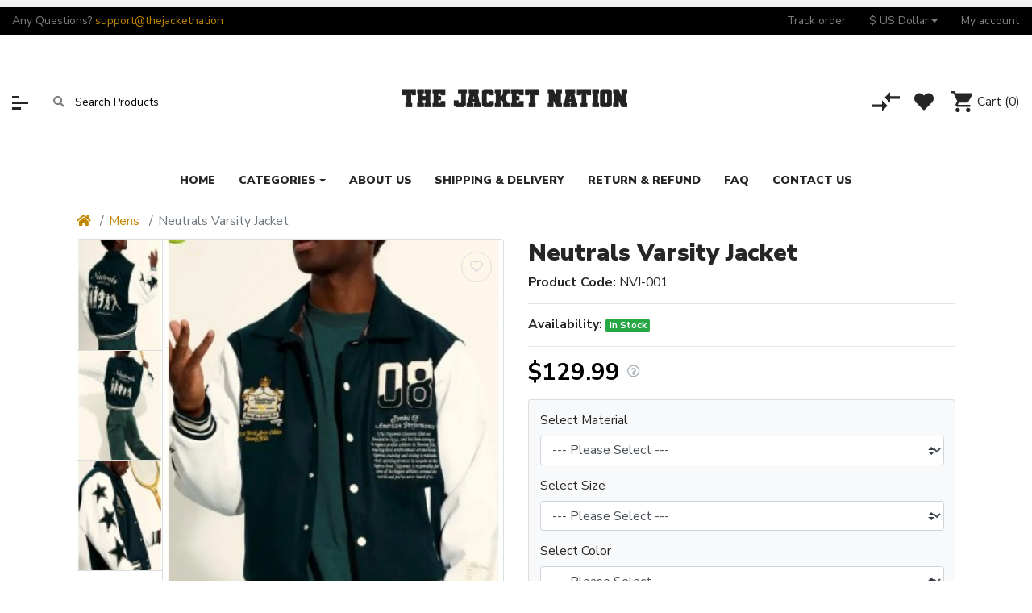

--- FILE ---
content_type: text/html; charset=utf-8
request_url: https://www.thejacketnation.com/neutrals-varsity-jacket
body_size: 16045
content:
<!DOCTYPE html> <html dir="ltr" lang="en"> <head prefix="og:http://ogp.me/ns# fb:http://ogp.me/ns/fb# product:http://ogp.me/ns/product#"> <meta charset="UTF-8"/> <meta name="viewport" content="width=device-width, initial-scale=1, shrink-to-fit=no"/> <meta http-equiv="X-UA-Compatible" content="IE=edge"/> <meta name="description" content="Shop Now Neutrals Varsity Jacket - NVJ-001 - Free Shipping - ThejacketNation"/> <meta name="keywords" content=" Bomber Jackets, Casual Jackets, Celebrity Jackets, Letterman Jackets, Men, Men Best Selling Jackets, Men Jackets, Men Leather Jacket, New Arrivals, Real Leather Jackets, Neutrals Varsity Jacket"/> <meta property="og:type" content="website"/> <meta property="og:locale" content="en_gb"/> <meta property="og:title" content="Neutrals Varsity Jacket "/> <meta property="og:description" content="Shop Now Neutrals Varsity Jacket - NVJ-001 - Free Shipping - ThejacketNation"/> <meta property="og:url" content="https://www.thejacketnation.com/neutrals-varsity-jacket"/> <meta property="og:image" content="https://www.thejacketnation.com/image/catalog/Neutrals Varsity Jacket/Neutrals-Country-Club-Varsity-Jacket-1-1.jpg"/> <title>Neutrals Varsity Jacket </title> <base href="https://www.thejacketnation.com/"/> <script type="application/ld+json">{"@context":"http:\/\/schema.org","@type":"BreadcrumbList","itemListElement":[{"@type":"ListItem","position":1,"item":{"@id":"https:\/\/www.thejacketnation.com","name":"TheJacketNation"}},{"@type":"ListItem","position":2,"item":{"@id":"https:\/\/www.thejacketnation.com\/mens","name":"Mens"}},{"@type":"ListItem","position":3,"item":{"@id":"https:\/\/www.thejacketnation.com\/mens\/neutrals-varsity-jacket","name":"Neutrals Varsity Jacket"}}]}</script> <script type="application/ld+json">{"@context":"http:\/\/schema.org","@type":"Product","url":"https:\/\/www.thejacketnation.com\/mens\/neutrals-varsity-jacket","name":"Neutrals Varsity Jacket ","category":"Mens &raquo; Neutrals Varsity Jacket","image":"https:\/\/www.thejacketnation.com\/image\/cache\/catalog\/Neutrals%20Varsity%20Jacket\/Neutrals-Country-Club-Varsity-Jacket-1-1-530x686.jpg","model":"NVJ-001","description":"Shop Now Neutrals Varsity Jacket - NVJ-001 - Free Shipping - ThejacketNation","manufacturer":"","brand":"","offers":{"name":"Neutrals Varsity Jacket ","url":"https:\/\/www.thejacketnation.com\/mens\/neutrals-varsity-jacket","category":"Mens &raquo; Neutrals Varsity Jacket","price":129.99,"priceCurrency":"USD","priceValidUntil":"2026-12-28","itemCondition":"http:\/\/schema.org\/NewCondition","seller":{"@type":"Organization","name":"TheJacketNation"},"availability":"InStock"}}</script> <link rel="alternate" href="https://www.thejacketnation.com/mens/neutrals-varsity-jacket" hreflang="en-gb"/> <link href="https://www.thejacketnation.com/neutrals-varsity-jacket" rel="canonical"/> <link href="https://www.thejacketnation.com/image/catalog/fav.png" rel="icon"/> <link rel="stylesheet" href="//fonts.googleapis.com/css2?family=Nunito+Sans:wght@300;400;600;700;900&display=swap" media="all" type="text/css"/><link rel="stylesheet" href="catalog/view/theme/assets/css/1-3f9f137972fce779df3a9602fd822a82-0-nitro-combined-1635632601-5db941203f3ec963824ef81614b10779.css" media="all" type="text/css"/></head> <body class="product-product"> <div class="mz-pure-container"> <div id='mz-component-1626147655' class="mz-pure-drawer" data-position="left"> <div id="entry_230035" class="entry-component   container-fluid"><div id="entry_230036" class="entry-row row  "><div id="entry_230037" class="entry-col gutters-y col-12 justify-content-between align-items-center"><div id="entry_230038" data-id="230038" class="entry-widget widget-html  "><h5>Top categories</h5></div><div id="entry_230039" data-id="230039" class="entry-design design-link  order-1 flex-grow-0 flex-shrink-0"><a href="#mz-component-1626147655" data-toggle="mz-pure-drawer" class="icon-left icon text-reset" target="_self"> <i class="icon fas fa-times"></i> </a></div></div></div><div id="entry_230040" data-id="230040" class="entry-widget widget-navbar pixel-space gutters-x-off "><nav class="navbar no-expand  navbar-light bg-default vertical"> <div class="collapse navbar-collapse show align-items-stretch align-self-stretch" id="widget-navbar-230040"> <ul class="navbar-nav vertical"><li class="nav-item"> <a class="icon-left both nav-link" href="https://www.thejacketnation.com/biker-jackets"> <div class="icon svg-icon" style="width:20px;height:20px;"><svg><use xlink:href="#svg07e8c50b6fd5a1a27e44e1c92a468530"></use></svg></div> <div class="info"> <span class="title"> Biker Jackets </span> </div> </a> </li> <li class="nav-item"> <a class="icon-left both nav-link" href="https://www.thejacketnation.com/black-leather-jacket"> <div class="icon svg-icon" style="width:20px;height:20px;"><svg><use xlink:href="#svg07e8c50b6fd5a1a27e44e1c92a468530"></use></svg></div> <div class="info"> <span class="title"> Black Leather Jacket </span> </div> </a> </li> <li class="nav-item"> <a class="icon-left both nav-link" href="https://www.thejacketnation.com/bomber-jackets"> <div class="icon svg-icon" style="width:20px;height:20px;"><svg><use xlink:href="#svg07e8c50b6fd5a1a27e44e1c92a468530"></use></svg></div> <div class="info"> <span class="title"> Bomber Jackets </span> </div> </a> </li> <li class="nav-item"> <a class="icon-left both nav-link" href="https://www.thejacketnation.com/brown-leather-jacket"> <div class="icon svg-icon" style="width:20px;height:20px;"><svg><use xlink:href="#svg07e8c50b6fd5a1a27e44e1c92a468530"></use></svg></div> <div class="info"> <span class="title"> Brown Leather Jacket </span> </div> </a> </li> <li class="nav-item"> <a class="icon-left both nav-link" href="https://www.thejacketnation.com/coat"> <div class="icon svg-icon" style="width:20px;height:20px;"><svg><use xlink:href="#svg07e8c50b6fd5a1a27e44e1c92a468530"></use></svg></div> <div class="info"> <span class="title"> Coat </span> </div> </a> </li> <li class="nav-item"> <a class="icon-left both nav-link" href="https://www.thejacketnation.com/cotton-jackets"> <div class="icon svg-icon" style="width:20px;height:20px;"><svg><use xlink:href="#svg07e8c50b6fd5a1a27e44e1c92a468530"></use></svg></div> <div class="info"> <span class="title"> Cotton Jackets </span> </div> </a> </li> <li class="nav-item"> <a class="icon-left both nav-link" href="https://www.thejacketnation.com/vests"> <div class="icon svg-icon" style="width:20px;height:20px;"><svg><use xlink:href="#svg07e8c50b6fd5a1a27e44e1c92a468530"></use></svg></div> <div class="info"> <span class="title"> Vests </span> </div> </a> </li> <li class="nav-item"> <a class="icon-left both nav-link" href="https://www.thejacketnation.com/faux-leather-jackets"> <div class="icon svg-icon" style="width:20px;height:20px;"><svg><use xlink:href="#svg07e8c50b6fd5a1a27e44e1c92a468530"></use></svg></div> <div class="info"> <span class="title"> Faux Leather Jackets </span> </div> </a> </li> <li class="nav-item"> <a class="icon-left both nav-link" href="https://www.thejacketnation.com/mens"> <div class="icon svg-icon" style="width:20px;height:20px;"><svg><use xlink:href="#svg07e8c50b6fd5a1a27e44e1c92a468530"></use></svg></div> <div class="info"> <span class="title"> Mens </span> </div> </a> </li> <li class="nav-item"> <a class="icon-left both nav-link" href="https://www.thejacketnation.com/womens"> <div class="icon svg-icon" style="width:20px;height:20px;"><svg><use xlink:href="#svg07e8c50b6fd5a1a27e44e1c92a468530"></use></svg></div> <div class="info"> <span class="title"> Womens </span> </div> </a> </li> <li class="nav-item"> <a class="icon-left both nav-link" href="https://www.thejacketnation.com/real-leather-jackets"> <div class="icon svg-icon" style="width:20px;height:20px;"><svg><use xlink:href="#svg07e8c50b6fd5a1a27e44e1c92a468530"></use></svg></div> <div class="info"> <span class="title"> Real Leather Jackets </span> </div> </a> </li> <li class="nav-item"> <a class="icon-left both nav-link" href="https://www.thejacketnation.com/suede-leather"> <div class="icon svg-icon" style="width:20px;height:20px;"><svg><use xlink:href="#svg07e8c50b6fd5a1a27e44e1c92a468530"></use></svg></div> <div class="info"> <span class="title"> Suede Leather </span> </div> </a> </li> </ul> </div> </nav></div></div> </div><div id='mz-component-162614767' class="mz-pure-drawer" data-position="right"> <div id="entry_230041" class="entry-component   container-fluid"><div id="entry_230042" class="entry-row row  "><div id="entry_230043" class="entry-col gutters-y col-12 justify-content-between align-items-center"><div id="entry_230044" data-id="230044" class="entry-widget widget-html  "><h5>Quick Links</h5></div><div id="entry_230045" data-id="230045" class="entry-design design-link  order-1 flex-grow-0 flex-shrink-0"><a href="#mz-component-162614767" data-toggle="mz-pure-drawer" class="icon-left icon text-reset" target="_self"> <i class="icon fas fa-times"></i> </a></div></div></div><div id="entry_230046" data-id="230046" class="entry-widget widget-navbar pixel-space gutters-x-off "><nav class="navbar no-expand  navbar-light bg-default vertical"> <div class="collapse navbar-collapse show align-items-stretch align-self-stretch" id="widget-navbar-230046"> <ul class="navbar-nav vertical"><li class="nav-item"> <a class="icon-left both nav-link" href="https://www.thejacketnation.com/index.php?route=account/account"> <i class="icon fas fa-user-alt"></i> <div class="info"> <span class="title"> My account </span> </div> </a> </li> <li class="nav-item"> <a class="icon-left both nav-link" href="https://www.thejacketnation.com/index.php?route=product/compare"> <i class="icon fas fa-exchange-alt"></i> <div class="info"> <span class="title"> Compare </span> </div> </a> </li> <li class="nav-item"> <a class="icon-left both nav-link" href="https://www.thejacketnation.com/index.php?route=account/wishlist"> <i class="icon fas fa-heart"></i> <div class="info"> <span class="title"> Wishlist </span> </div> </a> </li> <li class="nav-item"> <a class="icon-left both nav-link" href="https://www.thejacketnation.com/index.php?route=product/special"> <i class="icon fas fa-tags"></i> <div class="info"> <span class="title"> Special </span> </div> <span class="badge mx-1 mz-menu-label-53">Hot</span> </a> </li> <li class="nav-item"> <a class="icon-left both nav-link" href="https://www.thejacketnation.com/index.php?route=extension/maza/blog/home"> <i class="icon fas fa-newspaper"></i> <div class="info"> <span class="title"> Blog </span> </div> </a> </li> <li class="nav-item"> <a class="icon-left both nav-link" href="https://www.thejacketnation.com/index.php?route=information/tracking"> <i class="icon fas fa-truck"></i> <div class="info"> <span class="title"> Tracking </span> </div> </a> </li> <li class="nav-item"> <a class="icon-left both nav-link" href="https://www.thejacketnation.com/index.php?route=information/contact"> <i class="icon fas fa-address-card"></i> <div class="info"> <span class="title"> Contact us </span> </div> </a> </li> </ul> </div> </nav></div><div id="entry_230047" data-id="230047" class="entry-design design-horizontal_line  "><hr/></div><div id="entry_230048" data-id="230048" class="entry-design design-alert  "><div class="alert alert-info "> <p>Place here any module, widget, design or HTML. for example menu, categories</p> </div></div></div> </div> <div class="modal fade" id="mz-component-983507417"> <div class="modal-dialog modal-dialog-centered modal-lg"> <div class="modal-content"> <button type="button" class="close fas mz-modal-close" aria-label="Close" data-dismiss="modal"></button> <div id="entry_229578" class="modal-body entry-component  "><div id="entry_229579" data-id="229579" class="entry-design design-alert  "><div class="alert alert-light "> <h1 style="text-align:center;">Men Size Chart</h1> <p><img alt="Size Chart" src="https://www.thejacketnation.com/image/catalog/new-size-chart.gif" style="width: 100%; height: auto;"/></p> <h1 style="text-align:center;">Women Size Chart</h1> <p><img alt="" src="https://www.thejacketnation.com/image/catalog/women-sizechartt.JPG" style="width: 100%; height: auto;"/></p> </div></div></div> </div> </div> </div> <div class="modal fade" id="mz-component-752738972"> <div class="modal-dialog modal-dialog-centered modal-md"> <div class="modal-content"> <button type="button" class="close fas mz-modal-close" aria-label="Close" data-dismiss="modal"></button> <div id="entry_229580" class="modal-body entry-component gutters "><div id="entry_229581" data-id="229581" class="entry-widget widget-contact_form  "><div class="contact-form"> <form action="https://www.thejacketnation.com/index.php?route=extension/mz_widget/contact_form/submit" onsubmit="mz_sendMessage(this);return false;" method="post"> <div class="form-group"><input type="text" name="name" placeholder="Your name" class="form-control form-control-lg"/></div> <div class="form-group"><input type="text" name="email" placeholder="Your email" class="form-control form-control-lg"/></div> <div class="form-group"><input type="text" name="subject" placeholder="Subject" class="form-control form-control-lg"/></div> <div class="form-group"><textarea name="message" placeholder="Message" class="form-control form-control-lg"></textarea></div> <input type="hidden" name="entry_id" value=""/> <fieldset> <legend>Captcha</legend> <div class="form-group required"> <div class="row"> <label class="col-sm-2 col-form-label">Please complete the captcha validation below</label> <div class="col-sm-10"> <div class="g-recaptcha" data-sitekey="6LehDysgAAAAAMh8ESECo65GQm5xogtXVJOumm1s"></div> </div> </div> </div> </fieldset> <button type="submit" data-loading="Loading..." class="btn btn-secondary btn-lg">Send message</button> </form> </div> </div></div> </div> </div> </div> <div class="mz-pure-overlay"></div> <div id="container" class="mz-pure-pusher-container"> <header class="header"> <div id="top-header"><div id="section-1114301478" class="collapse show "> <div id="entry_230007" class=""><div class="entry-section container flex-row justify-content-center align-items-center flex-wrap flex-sm-nowrap"></div></div> </div><div id="entry_230012" class="entry-section container-fluid  d-none d-sm-flex flex-row justify-content-center justify-content-lg-between align-items-center"><div id="entry_230013" data-id="230013" class="entry-widget widget-html  d-sm-none d-lg-block flex-grow-0"><p>Any Questions? <a href="mailto:support@thejacketnation.com">support@thejacketnation</a></p></div><div id="entry_230014" data-id="230014" class="entry-widget widget-navbar  flex-grow-0"><nav class="navbar navbar-expand hoverable navbar-default bg-default horizontal"> <div class="collapse navbar-collapse show align-items-stretch align-self-stretch" id="widget-navbar-230014"> <ul class="navbar-nav horizontal"><li class="nav-item"> <a class="icon-left both nav-link" href="https://www.thejacketnation.com/index.php?route=extension/module/guestorder"> <div class="info"> <span class="title"> Track order </span> </div> </a> </li> <li class="nav-item dropdown dropdown-hoverable"> <a class="icon-left both nav-link dropdown-toggle" role="button" data-toggle="dropdown" aria-haspopup="true" aria-expanded="false" href=""> <div class="info"> <span class="title"> $ US Dollar </span> </div> </a> <ul class="mz-sub-menu-11 dropdown-menu"> <li><button class="currency-select dropdown-item btn btn-link btn-block" type="button" data-code="AUD">$ Australian Dollar</button></li> <li><button class="currency-select dropdown-item btn btn-link btn-block" type="button" data-code="CAD">$ Canadian Dollar</button></li> <li><button class="currency-select dropdown-item btn btn-link btn-block" type="button" data-code="EUR">€ Euro</button></li> <li><button class="currency-select dropdown-item btn btn-link btn-block" type="button" data-code="GBP">£ Pound Sterling</button></li> <li><button class="currency-select dropdown-item btn btn-link btn-block" type="button" data-code="USD">$ US Dollar</button></li> </ul> </li> <li class="nav-item"> <a class="icon-left both nav-link" href="https://www.thejacketnation.com/index.php?route=account/account"> <div class="info"> <span class="title"> My account </span> </div> </a> </li> </ul> </div> </nav></div></div></div> <div id="main-header"><div id="entry_230015" class="entry-section container-fluid  d-none d-md-flex"><div id="entry_230016" class="entry-row row align-items-center "><div id="entry_230017" class="entry-col  col-5 col-md-4 col-xl-5 align-items-center"><div id="entry_230018" data-id="230018" class="entry-design design-link  flex-grow-0 flex-shrink-0"><a href="#mz-component-1626147655" data-toggle="mz-pure-drawer" class="icon-left icon text-reset" target="_self"> <span class="icon svg-icon" style="width:20px;height:17px;"><svg><use xlink:href="#svga3921fd637384e42564ee288ce4e6abd"></use></svg></span> </a></div><div id="entry_230019" data-id="230019" class="entry-widget widget-search  order-1 flex-grow-0"><div class="search-wrapper"> <form action="https://www.thejacketnation.com/index.php?route=product/search&amp;1" method="GET"> <input type="hidden" name="route" value="product/search"/> <div id="search" class="d-flex"> <div class="search-input-group flex-fill"> <div class="search-input d-flex"> <div class="flex-fill"> <input type="text" name="search" value="" placeholder="Search Products" class="search-input"/> </div> </div> <div class="dropdown"> <ul class="dropdown-menu autocomplete w-100"></ul> </div> </div> <div class="search-button"> <button type="submit" class="type-icon" aria-label="Search"><i class="fa fa-search icon"></i></button> </div> </div> </form> </div></div></div><div id="entry_230020" class="entry-col  col-3 col-md-4 col-xl-2 order-1 justify-content-md-center align-items-center"><div id="entry_230021" data-id="230021" class="entry-design design-image  flex-grow-0"><figure class="figure"> <a href="https://www.thejacketnation.com" title="Thejacketnation" target="_self"> <img src="https://www.thejacketnation.com/image/cache/catalog/LOGO-2-300x130.png" width="300" height="130" alt="Thejacketnation" width="300" height="130" class="figure-img img-fluid m-0 default"/> </a> </figure></div></div><div id="entry_230022" class="entry-col  col-4 col-xl-5 order-2 justify-content-end align-items-center"><div id="entry_230023" data-id="230023" class="entry-design design-link  flex-grow-0 flex-shrink-0"><a href="https://www.thejacketnation.com/index.php?route=product/compare" class="icon-left icon text-reset" target="_self"> <span data-toggle="tooltip" title="Compare" class="icon svg-icon" style="width:34px;height:24px;"><svg><use xlink:href="#svg3898e5ee77a78f2b9486e883bcf18fee"></use></svg></span> </a></div><div id="entry_230024" data-id="230024" class="entry-design design-link  order-1 flex-grow-0 flex-shrink-0"><a href="https://www.thejacketnation.com/index.php?route=account/wishlist" class="icon-left icon text-reset" target="_self"> <i data-toggle="tooltip" title="Wishlist" class="icon fas fa-heart" style="font-size: 24px"></i> </a></div><div id="entry_230025" data-id="230025" class="entry-widget widget-cart  order-2 flex-grow-0 flex-shrink-0"><a href="https://www.thejacketnation.com/index.php?route=checkout/cart" data-total_format="(\d+) item\(s\) \- (.+)" class="cart text-reset text-decoration-none "> <div class="cart-icon"> <div class="icon svg-icon" style="width:26px;height:26px;"><svg><use xlink:href="#svgfb12087efecda22ad366a5787b94888b"></use></svg></div> <span class="badge badge-pill badge-info cart-item-total">0</span> </div> <div class="cart-info"> <div class="cart-title">Cart <span class="cart-item-total">(0)</span></div> <div class="cart-items">0 item(s) - $0.00</div> </div> </a> </div></div></div></div><div id="entry_230026" data-toggle="sticky" data-sticky-up="1" class="entry-section container  d-md-none flex-row align-items-center"><div id="entry_230027" data-id="230027" class="entry-design design-link  flex-grow-0 flex-shrink-0"><a href="#mz-component-1626147655" data-toggle="mz-pure-drawer" class="icon-left icon text-reset" target="_self"> <span class="icon svg-icon" style="width:20px;height:17px;"><svg><use xlink:href="#svga3921fd637384e42564ee288ce4e6abd"></use></svg></span> </a></div><div id="entry_230028" data-id="230028" class="entry-design design-image  "><figure class="figure"> <a href="https://www.thejacketnation.com" title="TheJacketNation - Mens And Women Leather Jackets, Costumes, Coats, Vests" target="_self"> <img src="https://www.thejacketnation.com/image/cache/catalog/LOGO-2-120x40.png" width="120" height="40" alt="TheJacketNation - Mens And Women Leather Jackets, Costumes, Coats, Vests" width="120" height="40" class="figure-img img-fluid m-0 default"/> </a> </figure></div><div id="entry_230029" data-id="230029" class="entry-design design-link  flex-grow-0 flex-shrink-0"><a href="#mz-component-162614767" data-toggle="mz-pure-drawer" class="icon-left icon text-reset" target="_self"> <i class="icon fas fa-user-cog" style="font-size: 25px"></i> </a></div><div id="entry_230030" data-id="230030" class="entry-widget widget-cart  flex-grow-0 flex-shrink-0"><a href="https://www.thejacketnation.com/index.php?route=checkout/cart" data-total_format="(\d+) item\(s\) \- (.+)" class="cart text-reset text-decoration-none "> <div class="cart-icon"> <div class="icon svg-icon" style="width:30px;height:30px;"><svg><use xlink:href="#svgfb12087efecda22ad366a5787b94888b"></use></svg></div> <span class="badge badge-pill badge-info cart-item-total">0</span> </div> <div class="cart-info"> <div class="cart-title">Cart <span class="cart-item-total">(0)</span></div> <div class="cart-items">0 item(s) - $0.00</div> </div> </a> </div></div></div> <div id="main-navigation"><div id="entry_230031" data-toggle="sticky" data-sticky-up="768" class=""><div class="entry-section container d-none d-md-flex flex-row justify-content-center"><div id="entry_230032" data-id="230032" class="entry-widget widget-navbar  flex-grow-0 flex-shrink-0"><nav class="navbar navbar-expand hoverable navbar-default bg-default horizontal"> <div class="collapse navbar-collapse show align-items-stretch align-self-stretch" id="widget-navbar-230032"> <ul class="navbar-nav horizontal"><li class="nav-item"> <a class="icon-left both nav-link" href="https://www.thejacketnation.com"> <div class="info"> <span class="title"> Home </span> </div> </a> </li> <li class="nav-item dropdown dropdown-hoverable"> <a class="icon-left both nav-link dropdown-toggle" role="button" data-toggle="dropdown" aria-haspopup="true" aria-expanded="false" href="https://www.thejacketnation.com"> <div class="info"> <span class="title"> Categories </span> </div> </a> <ul class="mz-sub-menu-107 dropdown-menu"> <li class=""> <a class="icon-left both dropdown-item" href="https://www.thejacketnation.com/biker-jackets"> <div class="icon svg-icon" style="width:20px;height:20px;"><svg><use xlink:href="#svg07e8c50b6fd5a1a27e44e1c92a468530"></use></svg></div> <div class="info"> <span class="title"> Biker Jackets </span> </div> </a> </li> <li class=""> <a class="icon-left both dropdown-item" href="https://www.thejacketnation.com/black-leather-jacket"> <div class="icon svg-icon" style="width:20px;height:20px;"><svg><use xlink:href="#svg07e8c50b6fd5a1a27e44e1c92a468530"></use></svg></div> <div class="info"> <span class="title"> Black Leather Jacket </span> </div> </a> </li> <li class=""> <a class="icon-left both dropdown-item" href="https://www.thejacketnation.com/bomber-jackets"> <div class="icon svg-icon" style="width:20px;height:20px;"><svg><use xlink:href="#svg07e8c50b6fd5a1a27e44e1c92a468530"></use></svg></div> <div class="info"> <span class="title"> Bomber Jackets </span> </div> </a> </li> <li class=""> <a class="icon-left both dropdown-item" href="https://www.thejacketnation.com/brown-leather-jacket"> <div class="icon svg-icon" style="width:20px;height:20px;"><svg><use xlink:href="#svg07e8c50b6fd5a1a27e44e1c92a468530"></use></svg></div> <div class="info"> <span class="title"> Brown Leather Jacket </span> </div> </a> </li> <li class=""> <a class="icon-left both dropdown-item" href="https://www.thejacketnation.com/coat"> <div class="icon svg-icon" style="width:20px;height:20px;"><svg><use xlink:href="#svg07e8c50b6fd5a1a27e44e1c92a468530"></use></svg></div> <div class="info"> <span class="title"> Coat </span> </div> </a> </li> <li class=""> <a class="icon-left both dropdown-item" href="https://www.thejacketnation.com/cotton-jackets"> <div class="icon svg-icon" style="width:20px;height:20px;"><svg><use xlink:href="#svg07e8c50b6fd5a1a27e44e1c92a468530"></use></svg></div> <div class="info"> <span class="title"> Cotton Jackets </span> </div> </a> </li> <li class=""> <a class="icon-left both dropdown-item" href="https://www.thejacketnation.com/vests"> <div class="icon svg-icon" style="width:20px;height:20px;"><svg><use xlink:href="#svg07e8c50b6fd5a1a27e44e1c92a468530"></use></svg></div> <div class="info"> <span class="title"> Vests </span> </div> </a> </li> <li class=""> <a class="icon-left both dropdown-item" href="https://www.thejacketnation.com/faux-leather-jackets"> <div class="icon svg-icon" style="width:20px;height:20px;"><svg><use xlink:href="#svg07e8c50b6fd5a1a27e44e1c92a468530"></use></svg></div> <div class="info"> <span class="title"> Faux Leather Jackets </span> </div> </a> </li> <li class=""> <a class="icon-left both dropdown-item" href="https://www.thejacketnation.com/mens"> <div class="icon svg-icon" style="width:20px;height:20px;"><svg><use xlink:href="#svg07e8c50b6fd5a1a27e44e1c92a468530"></use></svg></div> <div class="info"> <span class="title"> Mens </span> </div> </a> </li> <li class=""> <a class="icon-left both dropdown-item" href="https://www.thejacketnation.com/womens"> <div class="icon svg-icon" style="width:20px;height:20px;"><svg><use xlink:href="#svg07e8c50b6fd5a1a27e44e1c92a468530"></use></svg></div> <div class="info"> <span class="title"> Womens </span> </div> </a> </li> <li class=""> <a class="icon-left both dropdown-item" href="https://www.thejacketnation.com/real-leather-jackets"> <div class="icon svg-icon" style="width:20px;height:20px;"><svg><use xlink:href="#svg07e8c50b6fd5a1a27e44e1c92a468530"></use></svg></div> <div class="info"> <span class="title"> Real Leather Jackets </span> </div> </a> </li> <li class=""> <a class="icon-left both dropdown-item" href="https://www.thejacketnation.com/suede-leather"> <div class="icon svg-icon" style="width:20px;height:20px;"><svg><use xlink:href="#svg07e8c50b6fd5a1a27e44e1c92a468530"></use></svg></div> <div class="info"> <span class="title"> Suede Leather </span> </div> </a> </li> </ul> </li> <li class="nav-item"> <a class="icon-left both nav-link" href="https://www.thejacketnation.com/about-us"> <div class="info"> <span class="title"> About Us </span> </div> </a> </li> <li class="nav-item"> <a class="icon-left both nav-link" href="https://www.thejacketnation.com/shipping-delivery"> <div class="info"> <span class="title"> Shipping &amp; Delivery </span> </div> </a> </li> <li class="nav-item"> <a class="icon-left both nav-link" href="https://www.thejacketnation.com/return-refund-policy"> <div class="info"> <span class="title"> Return &amp; Refund </span> </div> </a> </li> <li class="nav-item"> <a class="icon-left both nav-link" href="https://www.thejacketnation.com/faq"> <div class="info"> <span class="title"> FAQ </span> </div> </a> </li> <li class="nav-item"> <a class="icon-left both nav-link" href="https://www.thejacketnation.com/index.php?route=information/contact"> <div class="info"> <span class="title"> Contact Us </span> </div> </a> </li> </ul> </div> </nav></div></div></div><div id="entry_230033" class="entry-section container  d-md-none flex-row align-items-center"><div id="entry_230034" data-id="230034" class="entry-widget widget-search  "><div class="search-wrapper"> <form action="https://www.thejacketnation.com/index.php?route=product/search&amp;1" method="GET"> <input type="hidden" name="route" value="product/search"/> <div id="search" class="d-flex"> <div class="search-input-group flex-fill"> <div class="search-input d-flex"> <div class="flex-fill"> <input type="text" name="search" value="" placeholder="Search Products" class="search-input"/> </div> </div> <div class="dropdown"> <ul class="dropdown-menu autocomplete w-100"></ul> </div> </div> <div class="search-button"> <button type="submit" class="type-icon" aria-label="Search"><i class="fa fa-search icon"></i></button> </div> </div> </form> </div></div></div></div> </header> <div id="product-product" class="content"><div id="entry_229518" class=""><div class="entry-section container "><div id="entry_229519" data-id="229519" class="entry-content content-breadcrumbs  "><nav aria-label="breadcrumb"> <ol class="breadcrumb"> <li class="breadcrumb-item"><a href="https://www.thejacketnation.com"><i class="fa fa-home"></i></a></li> <li class="breadcrumb-item"><a href="https://www.thejacketnation.com/mens">Mens</a></li> <li class="breadcrumb-item active" aria-current="page">Neutrals Varsity Jacket</li> </ol> </nav></div><div id="entry_229520" class="entry-row row align-items-start "><div id="entry_229521" class="entry-col  col-12 col-md-6 flex-column"><div id="entry_229522" data-id="229522" class="entry-content content-image  d-none d-md-block"> <div id="image-gallery-229522" class="image-gallery thumbnails thumbnail-left d-flex"> <div style="width: 80%" class="image-thumb d-flex"> <button type="button" class="btn btn-wishlist wishlist-664" data-wishlist="0" title="Add to Wish List" onclick="wishlist.add('664', this);"><i class="fas fa-heart"></i><i class="far fa-heart"></i></button> <a class="thumbnail mfp-image" href="https://www.thejacketnation.com/image/cache/catalog/Neutrals%20Varsity%20Jacket/Neutrals-Country-Club-Varsity-Jacket-1-1-850x1000.jpg" title="Neutrals Varsity Jacket"><img src="https://www.thejacketnation.com/image/cache/catalog/Neutrals%20Varsity%20Jacket/Neutrals-Country-Club-Varsity-Jacket-1-1-530x686.jpg" width="530" height="686" srcset="https://www.thejacketnation.com/image/cache/catalog/Neutrals%20Varsity%20Jacket/Neutrals-Country-Club-Varsity-Jacket-1-1-300x388.jpg 300w,https://www.thejacketnation.com/image/cache/catalog/Neutrals%20Varsity%20Jacket/Neutrals-Country-Club-Varsity-Jacket-1-1-400x517.jpg 400w,https://www.thejacketnation.com/image/cache/catalog/Neutrals%20Varsity%20Jacket/Neutrals-Country-Club-Varsity-Jacket-1-1-530x686.jpg 530w" sizes="(min-width: 1360px) 530px,(min-width: 768px) 300px,400px" class="img-fluid d-block w-100" title="Neutrals Varsity Jacket" alt="Neutrals Varsity Jacket"/></a> </div> <div style="width: 20%" class="image-additional swiper-viewport"> <div class="swiper-container" dir="ltr"> <div class="swiper-wrapper"> <div class="swiper-slide"> <a class="thumbnail mfp-image" href="https://www.thejacketnation.com/image/cache/catalog/Neutrals%20Varsity%20Jacket/Neutrals-Country-Club-Varsity-Jacket-2-1-850x1000.jpg" title="Neutrals Varsity Jacket"> <img src="https://www.thejacketnation.com/image/cache/catalog/Neutrals%20Varsity%20Jacket/Neutrals-Country-Club-Varsity-Jacket-2-1-132x171.jpg" width="132" height="171" srcset="https://www.thejacketnation.com/image/cache/catalog/Neutrals%20Varsity%20Jacket/Neutrals-Country-Club-Varsity-Jacket-2-1-75x97.jpg 75w,https://www.thejacketnation.com/image/cache/catalog/Neutrals%20Varsity%20Jacket/Neutrals-Country-Club-Varsity-Jacket-2-1-100x129.jpg 100w,https://www.thejacketnation.com/image/cache/catalog/Neutrals%20Varsity%20Jacket/Neutrals-Country-Club-Varsity-Jacket-2-1-132x171.jpg 133w" sizes="(min-width: 1360px) 133px,(min-width: 768px) 75px,100px" title="Neutrals Varsity Jacket" alt="Neutrals Varsity Jacket"/></a> </div> <div class="swiper-slide"> <a class="thumbnail mfp-image" href="https://www.thejacketnation.com/image/cache/catalog/Neutrals%20Varsity%20Jacket/Neutrals-Country-Club-Varsity-Jacket-3-1-850x1000.jpg" title="Neutrals Varsity Jacket"> <img src="https://www.thejacketnation.com/image/cache/catalog/Neutrals%20Varsity%20Jacket/Neutrals-Country-Club-Varsity-Jacket-3-1-132x171.jpg" width="132" height="171" srcset="https://www.thejacketnation.com/image/cache/catalog/Neutrals%20Varsity%20Jacket/Neutrals-Country-Club-Varsity-Jacket-3-1-75x97.jpg 75w,https://www.thejacketnation.com/image/cache/catalog/Neutrals%20Varsity%20Jacket/Neutrals-Country-Club-Varsity-Jacket-3-1-100x129.jpg 100w,https://www.thejacketnation.com/image/cache/catalog/Neutrals%20Varsity%20Jacket/Neutrals-Country-Club-Varsity-Jacket-3-1-132x171.jpg 133w" sizes="(min-width: 1360px) 133px,(min-width: 768px) 75px,100px" title="Neutrals Varsity Jacket" alt="Neutrals Varsity Jacket"/></a> </div> <div class="swiper-slide"> <a class="thumbnail mfp-image" href="https://www.thejacketnation.com/image/cache/catalog/Neutrals%20Varsity%20Jacket/Neutrals-Country-Club-Varsity-Jacket-4-1-850x1000.jpg" title="Neutrals Varsity Jacket"> <img src="https://www.thejacketnation.com/image/cache/catalog/Neutrals%20Varsity%20Jacket/Neutrals-Country-Club-Varsity-Jacket-4-1-132x171.jpg" width="132" height="171" srcset="https://www.thejacketnation.com/image/cache/catalog/Neutrals%20Varsity%20Jacket/Neutrals-Country-Club-Varsity-Jacket-4-1-75x97.jpg 75w,https://www.thejacketnation.com/image/cache/catalog/Neutrals%20Varsity%20Jacket/Neutrals-Country-Club-Varsity-Jacket-4-1-100x129.jpg 100w,https://www.thejacketnation.com/image/cache/catalog/Neutrals%20Varsity%20Jacket/Neutrals-Country-Club-Varsity-Jacket-4-1-132x171.jpg 133w" sizes="(min-width: 1360px) 133px,(min-width: 768px) 75px,100px" title="Neutrals Varsity Jacket" alt="Neutrals Varsity Jacket"/></a> </div> <div class="swiper-slide"> <a class="thumbnail mfp-image" href="https://www.thejacketnation.com/image/cache/catalog/new-sizechart-850x1000.PNG" title="Neutrals Varsity Jacket"> <img src="https://www.thejacketnation.com/image/cache/catalog/new-sizechart-132x171.PNG" srcset="https://www.thejacketnation.com/image/cache/catalog/new-sizechart-75x97.PNG 75w,https://www.thejacketnation.com/image/cache/catalog/new-sizechart-100x129.PNG 100w,https://www.thejacketnation.com/image/cache/catalog/new-sizechart-132x171.PNG 133w" sizes="(min-width: 1360px) 133px,(min-width: 768px) 75px,100px" title="Neutrals Varsity Jacket" alt="Neutrals Varsity Jacket"/></a> </div> </div> <div class="mz-button-prev vertical"><i class="fas fa-chevron-up"></i></div> <div class="mz-button-next vertical"><i class="fas fa-chevron-down"></i></div> <div class="mz-button-prev horizontal"><i class="fas fa-chevron-left"></i></div> <div class="mz-button-next horizontal"><i class="fas fa-chevron-right"></i></div> </div> </div> </div> </div><div id="entry_229523" data-id="229523" class="entry-content content-image  d-md-none order-md-1"> <div id="image-gallery-229523" class="image-gallery thumbnails thumbnail-bottom d-flex"> <div class="image-thumb d-flex"> <button type="button" class="btn btn-wishlist wishlist-664" data-wishlist="0" title="Add to Wish List" onclick="wishlist.add('664', this);"><i class="fas fa-heart"></i><i class="far fa-heart"></i></button> <a class="thumbnail mfp-image" href="https://www.thejacketnation.com/image/cache/catalog/Neutrals%20Varsity%20Jacket/Neutrals-Country-Club-Varsity-Jacket-1-1-850x1000.jpg" title="Neutrals Varsity Jacket"><img src="https://www.thejacketnation.com/image/cache/catalog/Neutrals%20Varsity%20Jacket/Neutrals-Country-Club-Varsity-Jacket-1-1-530x686.jpg" width="530" height="686" srcset="https://www.thejacketnation.com/image/cache/catalog/Neutrals%20Varsity%20Jacket/Neutrals-Country-Club-Varsity-Jacket-1-1-300x388.jpg 300w,https://www.thejacketnation.com/image/cache/catalog/Neutrals%20Varsity%20Jacket/Neutrals-Country-Club-Varsity-Jacket-1-1-400x517.jpg 400w,https://www.thejacketnation.com/image/cache/catalog/Neutrals%20Varsity%20Jacket/Neutrals-Country-Club-Varsity-Jacket-1-1-530x686.jpg 530w" sizes="(min-width: 1360px) 530px,(min-width: 768px) 300px,400px" class="img-fluid d-block w-100" title="Neutrals Varsity Jacket" alt="Neutrals Varsity Jacket"/></a> </div> <div class="image-additional swiper-viewport"> <div class="swiper-container" dir="ltr"> <div class="swiper-wrapper"> <div class="swiper-slide"> <a class="thumbnail mfp-image" href="https://www.thejacketnation.com/image/cache/catalog/Neutrals%20Varsity%20Jacket/Neutrals-Country-Club-Varsity-Jacket-2-1-850x1000.jpg" title="Neutrals Varsity Jacket"> <img src="https://www.thejacketnation.com/image/cache/catalog/Neutrals%20Varsity%20Jacket/Neutrals-Country-Club-Varsity-Jacket-2-1-132x171.jpg" width="132" height="171" srcset="https://www.thejacketnation.com/image/cache/catalog/Neutrals%20Varsity%20Jacket/Neutrals-Country-Club-Varsity-Jacket-2-1-75x97.jpg 75w,https://www.thejacketnation.com/image/cache/catalog/Neutrals%20Varsity%20Jacket/Neutrals-Country-Club-Varsity-Jacket-2-1-100x129.jpg 100w,https://www.thejacketnation.com/image/cache/catalog/Neutrals%20Varsity%20Jacket/Neutrals-Country-Club-Varsity-Jacket-2-1-132x171.jpg 133w" sizes="(min-width: 1360px) 133px,(min-width: 768px) 75px,100px" title="Neutrals Varsity Jacket" alt="Neutrals Varsity Jacket"/></a> </div> <div class="swiper-slide"> <a class="thumbnail mfp-image" href="https://www.thejacketnation.com/image/cache/catalog/Neutrals%20Varsity%20Jacket/Neutrals-Country-Club-Varsity-Jacket-3-1-850x1000.jpg" title="Neutrals Varsity Jacket"> <img src="https://www.thejacketnation.com/image/cache/catalog/Neutrals%20Varsity%20Jacket/Neutrals-Country-Club-Varsity-Jacket-3-1-132x171.jpg" width="132" height="171" srcset="https://www.thejacketnation.com/image/cache/catalog/Neutrals%20Varsity%20Jacket/Neutrals-Country-Club-Varsity-Jacket-3-1-75x97.jpg 75w,https://www.thejacketnation.com/image/cache/catalog/Neutrals%20Varsity%20Jacket/Neutrals-Country-Club-Varsity-Jacket-3-1-100x129.jpg 100w,https://www.thejacketnation.com/image/cache/catalog/Neutrals%20Varsity%20Jacket/Neutrals-Country-Club-Varsity-Jacket-3-1-132x171.jpg 133w" sizes="(min-width: 1360px) 133px,(min-width: 768px) 75px,100px" title="Neutrals Varsity Jacket" alt="Neutrals Varsity Jacket"/></a> </div> <div class="swiper-slide"> <a class="thumbnail mfp-image" href="https://www.thejacketnation.com/image/cache/catalog/Neutrals%20Varsity%20Jacket/Neutrals-Country-Club-Varsity-Jacket-4-1-850x1000.jpg" title="Neutrals Varsity Jacket"> <img src="https://www.thejacketnation.com/image/cache/catalog/Neutrals%20Varsity%20Jacket/Neutrals-Country-Club-Varsity-Jacket-4-1-132x171.jpg" width="132" height="171" srcset="https://www.thejacketnation.com/image/cache/catalog/Neutrals%20Varsity%20Jacket/Neutrals-Country-Club-Varsity-Jacket-4-1-75x97.jpg 75w,https://www.thejacketnation.com/image/cache/catalog/Neutrals%20Varsity%20Jacket/Neutrals-Country-Club-Varsity-Jacket-4-1-100x129.jpg 100w,https://www.thejacketnation.com/image/cache/catalog/Neutrals%20Varsity%20Jacket/Neutrals-Country-Club-Varsity-Jacket-4-1-132x171.jpg 133w" sizes="(min-width: 1360px) 133px,(min-width: 768px) 75px,100px" title="Neutrals Varsity Jacket" alt="Neutrals Varsity Jacket"/></a> </div> <div class="swiper-slide"> <a class="thumbnail mfp-image" href="https://www.thejacketnation.com/image/cache/catalog/new-sizechart-850x1000.PNG" title="Neutrals Varsity Jacket"> <img src="https://www.thejacketnation.com/image/cache/catalog/new-sizechart-132x171.PNG" srcset="https://www.thejacketnation.com/image/cache/catalog/new-sizechart-75x97.PNG 75w,https://www.thejacketnation.com/image/cache/catalog/new-sizechart-100x129.PNG 100w,https://www.thejacketnation.com/image/cache/catalog/new-sizechart-132x171.PNG 133w" sizes="(min-width: 1360px) 133px,(min-width: 768px) 75px,100px" title="Neutrals Varsity Jacket" alt="Neutrals Varsity Jacket"/></a> </div> </div> <div class="mz-button-prev vertical"><i class="fas fa-chevron-up"></i></div> <div class="mz-button-next vertical"><i class="fas fa-chevron-down"></i></div> <div class="mz-button-prev horizontal"><i class="fas fa-chevron-left"></i></div> <div class="mz-button-next horizontal"><i class="fas fa-chevron-right"></i></div> </div> </div> </div> </div><div id="entry_229524" data-id="229524" class="entry-content content-share  d-none d-md-block order-2 order-md-1"> <div class="addthis_inline_share_toolbox" data-url="https://www.thejacketnation.com/neutrals-varsity-jacket"></div> </div><div id="entry_229525" data-id="229525" class="entry-design design-tabs  d-none d-md-block order-1 order-md-2"><div class="clearfix"> <div class=""> <ul class="nav nav-tabs active-first" role="tablist"> <li class="nav-item"> <a class="nav-link text icon-left" data-toggle="tab" href="#mz-design-tab-229525-0" role="tab"> Description</a> </li> </ul> </div> </div> <div class="tab-content"> <div id="mz-design-tab-229525-0" class="tab-pane fade"><div class="entry-content content-description"><div class="description text-collapsed" data-line="20" data-showtext="<i class='fas fa-angle-down'></i> Read more" data-hidetext="<i class='fas fa-angle-up'></i> Show less"><h2 style="text-align: center; ">&nbsp;Neutrals Varsity Jacket<p class="MsoNormal"><b style="font-size: 13px;">Size Guide:</b><br/></p></h2><p style="text-align: center;"><b><br/></b></p><p style="text-align: center;">✔ Kindly Check our size chart attached in the images section.</p><p style="text-align: center;">✔ If you want a normal fit select your size according to our size chart.</p><p style="text-align: center;">✔ If you want little room order 1 size up.</p><p style="text-align: center;"><br/></p><p style="text-align: center;"><b>Jacket Features:</b></p><p style="text-align: center;"><br/></p><p style="text-align: center;">Rib Knit Collar, Cuffs &amp; Hem</p><p style="text-align: center;">Button Closure</p><p style="text-align: center;">Premium Quality</p><p style="text-align: center;">Wool Material</p><p style="text-align: center;">Viscose Inner Lining</p><p style="text-align: center;">Color: Black and Red</p><p style="text-align: center;"><br/></p><p style="text-align: center;"><b>Caring Tips:</b></p><p style="text-align: center;">For longevity of the jacket. You may wipe the jacket with a cloth for daily cleaning. For Occasionally cleaning, we suggest Soft Dry Clean only, Do not wash, bleach or tumble dry.</p><p style="text-align: center;"><br/></p><p style="text-align: center;"><b>100% Satisfaction Guarantee:</b></p><p style="text-align: center;">We have a proper QC department where every item is inspected carefully 2-3 times before its dispatch. Customer priority is the only focus we care for our customers and we have 30 days easy return and refund policy. We have multiple resources for entire operations including manufacturing, packaging and shipping to minimize the risk for the item being late or defective.</p></div> </div></div> </div></div></div><div id="entry_229526" class="entry-col  col-12 col-md-6 order-1 flex-column"><div id="entry_229527" data-id="229527" class="entry-content content-title  "><h1 class="h3">Neutrals Varsity Jacket</h1></div><div id="entry_229528" class="entry-row row order-1 no-gutters "><div id="entry_229529" class="entry-col  col-12 justify-content-between align-items-center flex-wrap flex-sm-nowrap"><div id="entry_229531" data-id="229531" class="entry-content content-extra  d-none d-sm-block d-md-none d-lg-block order-1"><ul class="list-unstyled m-0"> <li><span class="ls-label">Product Code:</span> <span>NVJ-001</span></li> </ul></div></div></div><div id="entry_229532" data-id="229532" class="entry-design design-horizontal_line  order-2"><hr/></div><div id="entry_229533" data-id="229533" class="entry-design design-tabs  d-md-none order-9 order-md-2"><div class="clearfix"> <div class=""> <ul class="nav nav-tabs active-first" role="tablist"> <li class="nav-item"> <a class="nav-link text icon-left" data-toggle="tab" href="#mz-design-tab-229533-0" role="tab"> Description</a> </li> <li class="nav-item"> <a class="nav-link text icon-left" data-toggle="tab" href="#mz-design-tab-229533-2" role="tab"> Reviews</a> </li> </ul> </div> </div> <div class="tab-content"> <div id="mz-design-tab-229533-0" class="tab-pane fade"><div class="entry-content content-description"><div class="description text-collapsed" data-line="20" data-showtext="<i class='fas fa-angle-down'></i> Read more" data-hidetext="<i class='fas fa-angle-up'></i> Show less"><h2 style="text-align: center; ">&nbsp;Neutrals Varsity Jacket<p class="MsoNormal"><b style="font-size: 13px;">Size Guide:</b><br/></p></h2><p style="text-align: center;"><b><br/></b></p><p style="text-align: center;">✔ Kindly Check our size chart attached in the images section.</p><p style="text-align: center;">✔ If you want a normal fit select your size according to our size chart.</p><p style="text-align: center;">✔ If you want little room order 1 size up.</p><p style="text-align: center;"><br/></p><p style="text-align: center;"><b>Jacket Features:</b></p><p style="text-align: center;"><br/></p><p style="text-align: center;">Rib Knit Collar, Cuffs &amp; Hem</p><p style="text-align: center;">Button Closure</p><p style="text-align: center;">Premium Quality</p><p style="text-align: center;">Wool Material</p><p style="text-align: center;">Viscose Inner Lining</p><p style="text-align: center;">Color: Black and Red</p><p style="text-align: center;"><br/></p><p style="text-align: center;"><b>Caring Tips:</b></p><p style="text-align: center;">For longevity of the jacket. You may wipe the jacket with a cloth for daily cleaning. For Occasionally cleaning, we suggest Soft Dry Clean only, Do not wash, bleach or tumble dry.</p><p style="text-align: center;"><br/></p><p style="text-align: center;"><b>100% Satisfaction Guarantee:</b></p><p style="text-align: center;">We have a proper QC department where every item is inspected carefully 2-3 times before its dispatch. Customer priority is the only focus we care for our customers and we have 30 days easy return and refund policy. We have multiple resources for entire operations including manufacturing, packaging and shipping to minimize the risk for the item being late or defective.</p></div> </div></div> <div id="mz-design-tab-229533-2" class="tab-pane fade"><div class="entry-content content-review-list"> <div class="review"></div></div></div> </div></div><div id="entry_229534" data-id="229534" class="entry-content content-share  d-md-none order-12 order-md-2"> <div class="addthis_inline_share_toolbox" data-url="https://www.thejacketnation.com/neutrals-varsity-jacket"></div> </div><div id="entry_229535" class="entry-row row order-3 no-gutters "><div id="entry_229536" class="entry-col  col-12 justify-content-between align-items-center flex-wrap flex-sm-nowrap"><div id="entry_229537" data-id="229537" class="entry-content content-extra  "><ul class="list-unstyled m-0"> <li><span class="ls-label">Availability:</span> <span class='badge badge-success'>In Stock</span> </li> </ul></div><div id="entry_229538" data-id="229538" class="entry-content content-brand  order-1"></div></div></div><div id="entry_229539" data-id="229539" class="entry-design design-horizontal_line  order-4"><hr/></div><div id="entry_229540" class="entry-row row order-5 "><div id="entry_229541" class="entry-col  col-12 align-items-center flex-wrap"><div id="entry_229542" data-id="229542" class="entry-content content-price  "><div class="d-flex flex-wrap align-items-center"> <div class="price"> <h3 data-update="price" class="price-new mb-0">$129.99</h3> <span class='price-info' data-toggle="popover" data-trigger='hover focus' data-html='true' data-content="
    <ul class='list-unstyled m-0'>
        <li>Ex Tax: <span data-update='tax'>$129.99</span></li>
            </ul>
    "><i class="far fa-question-circle"></i></span> </div> </div></div><div id="entry_229543" data-id="229543" class="entry-content content-countdown  order-1 flex-grow-0 flex-shrink-0"></div></div></div><div id="entry_229544" class="entry-row row order-6 no-gutters "><div id="entry_229545" class="entry-col rounded col-12 flex-column"><div id="entry_229546" data-id="229546" class="entry-content content-options  "><div class="form-group  required "> <label for="input-option2071-229546">Select Material</label> <select name="option[2071]" id="input-option2071-229546" class="custom-select"> <option value=""> --- Please Select --- </option> <option value="8574">Wool </option> </select> </div> <div class="form-group  required "> <label for="input-option2072-229546">Select Size</label> <select name="option[2072]" id="input-option2072-229546" class="custom-select"> <option value=""> --- Please Select --- </option> <option value="8575">XXS </option> <option value="8576">XS </option> <option value="8577">Small </option> <option value="8578">Medium </option> <option value="8579">Large </option> <option value="8580">Extra Large </option> <option value="8581">2XL </option> <option value="8582">3XL </option> <option value="8583">4XL </option> <option value="8584">5XL </option> <option value="8585">Custom Made (+$30.00) </option> </select> </div> <div class="form-group  required "> <label for="input-option2073-229546">Select Color</label> <select name="option[2073]" id="input-option2073-229546" class="custom-select"> <option value=""> --- Please Select --- </option> <option value="8586">Green </option> </select> </div> </div><div id="entry_229547" data-id="229547" class="entry-content content-recurring  order-1"></div><div id="entry_229548" data-id="229548" class="entry-content content-discounts  order-2"></div><div id="entry_229549" class="entry-row row order-3 no-gutters "><div id="entry_229550" class="entry-col  col-12 flex-wrap flex-sm-nowrap"><div id="entry_229551" data-id="229551" class="entry-content content-quantity  flex-grow-0 flex-shrink-0"><div data-toggle="spinner" class="input-group flex-nowrap input-group-md"> <div class="input-group-prepend"> <button class="btn btn-light" data-spinner="down" data-min="1" type="button"><i class="fas fa-minus-circle"></i></button> </div> <input type="number" name="quantity" value="1" step="1" min="1" aria-label="Qty" class="form-control text-center border-light remove-spin-button"/> <div class="input-group-append"> <button class="btn btn-light" data-spinner="up" data-max="10000" type="button"><i class="fas fa-plus-circle"></i></button> </div> </div></div><div id="entry_229552" data-id="229552" class="entry-content content-button  d-md-none d-lg-block order-1 order-md-0 order-lg-1"><button type="button" class="text btn btn-md btn-secondary btn-block btn-cart button-cart cart-664" data-loading-text="Loading..." title="Add to Cart"> Add to Cart</button></div><div id="entry_229553" data-id="229553" class="entry-content content-button  d-none d-sm-block order-2 order-md-1 order-lg-2"><button type="button" data-redirecttocart="1" class="text btn btn-md btn-primary btn-block btn-buynow button-buynow cart-664" data-loading-text="Loading..." title="Buy now"> Buy now</button></div></div></div><div id="entry_229554" data-id="229554" class="entry-content content-button  order-4 flex-grow-0 flex-shrink-0"><button type="button" class="both btn btn-sm btn-default  btn-compare compare-664 " data-compare="" title="Compare this Product" onclick="compare.add('664', this);"> <span class='icon'><i class="fas fa-sync-alt"></i><i class="fas fa-check"></i></span> Compare this Product</button></div></div></div><div id="entry_229555" class="entry-row row order-8 order-md-7 "><div id="entry_229556" class="entry-col  col-12"><div id="entry_229557" data-id="229557" class="entry-design design-link  flex-grow-0 flex-shrink-0"><a href="#mz-component-983507417" data-toggle="modal" class="icon-left both text-reset" target="_self"> <i class="icon fas fa-chart-bar"></i> Size chart </a></div><div id="entry_229559" data-id="229559" class="entry-design design-link  order-2 flex-grow-0 flex-shrink-0"><a href="#mz-component-752738972" data-toggle="modal" class="icon-left both text-reset" target="_self"> <i class="icon fas fa-question-circle"></i> Ask Question </a></div></div></div><div id="entry_229560" data-id="229560" class="entry-content content-minimum  order-7 order-md-8"></div><div id="entry_229561" data-id="229561" class="entry-content content-tags  order-10 order-md-9"><p><strong>Tags:</strong> <a class="badge badge-primary" href="https://www.thejacketnation.com/index.php?route=product/search&amp;tag=Bomber Jackets">Bomber Jackets</a> <a class="badge badge-primary" href="https://www.thejacketnation.com/index.php?route=product/search&amp;tag=Casual Jackets">Casual Jackets</a> <a class="badge badge-primary" href="https://www.thejacketnation.com/index.php?route=product/search&amp;tag=Celebrity Jackets">Celebrity Jackets</a> <a class="badge badge-primary" href="https://www.thejacketnation.com/index.php?route=product/search&amp;tag=Letterman Jackets">Letterman Jackets</a> <a class="badge badge-primary" href="https://www.thejacketnation.com/index.php?route=product/search&amp;tag=Men">Men</a> <a class="badge badge-primary" href="https://www.thejacketnation.com/index.php?route=product/search&amp;tag=Men Best Selling Jackets">Men Best Selling Jackets</a> <a class="badge badge-primary" href="https://www.thejacketnation.com/index.php?route=product/search&amp;tag=Men Jackets">Men Jackets</a> <a class="badge badge-primary" href="https://www.thejacketnation.com/index.php?route=product/search&amp;tag=Men Leather Jacket">Men Leather Jacket</a> <a class="badge badge-primary" href="https://www.thejacketnation.com/index.php?route=product/search&amp;tag=New Arrivals">New Arrivals</a> <a class="badge badge-primary" href="https://www.thejacketnation.com/index.php?route=product/search&amp;tag=Real Leather Jackets">Real Leather Jackets</a> <a class="badge badge-primary" href="https://www.thejacketnation.com/index.php?route=product/search&amp;tag=Neutrals Varsity Jacket">Neutrals Varsity Jacket</a> <a class="badge badge-primary" href=""></a> </p> </div><div id="entry_229562" data-id="229562" class="entry-design design-horizontal_line  order-11 order-md-10"><hr/></div><div id="entry_229563" class="entry-row row order-13 order-md-11 "><div id="entry_229564" class="entry-col  col-12 justify-content-around align-items-center flex-wrap flex-xl-nowrap"></div></div></div></div><div id="entry_229569" data-id="229569" class="entry-content content-related  "></div></div></div><div id="entry_229570" class=""><div class="entry-section container "><div id="entry_229571" data-id="229571" class="entry-widget widget-faq center-title title-mb-4 "><h3 class="widget-title">FAQ (Frequently Asked Questions)</h3> <div itemscope itemtype="https://schema.org/FAQPage" class="row" id="mz-widget-faq-229571"> <div class="col-12 col-lg-6"> <div itemscope itemprop="mainEntity" itemtype="https://schema.org/Question" class="card mb-3"> <h5 id="mz-faq-label-229571-0" class="card-header border-bottom-0 align-items-center d-flex collapsed" data-toggle="collapse" aria-expanded="true" aria-controls="mz-faq-panel-229571-0" data-target="#mz-faq-panel-229571-0"> <span itemprop="name">CAN I RETURN THE JACKET IF I DON’T LIKE IT OR IF IT DOES NOT FIT ME PERFECTLY?</span> <i class="ml-auto fas fa-plus"></i> </h5> <div itemscope itemprop="acceptedAnswer" itemtype="https://schema.org/Answer" id="mz-faq-panel-229571-0" aria-labelledby="mz-faq-label-229571-0" class="collapse" data-parent="#mz-widget-faq-229571"> <div itemprop="text" class="card-body pt-0"><p>We want to ensure satisfactory customer experience that’s why our return policy is set for 30 days of delivery. You can return or exchange Regular Orders within 30 days of delivery for a full refund or exchange. Personalized or other customized product may not be returned for refund or exchange under any circumstances.</p></div> </div> </div> </div> <div class="col-12 col-lg-6"> <div itemscope itemprop="mainEntity" itemtype="https://schema.org/Question" class="card mb-3"> <h5 id="mz-faq-label-229571-1" class="card-header border-bottom-0 align-items-center d-flex collapsed" data-toggle="collapse" aria-expanded="false" aria-controls="mz-faq-panel-229571-1" data-target="#mz-faq-panel-229571-1"> <span itemprop="name">DO I NEED AN ACCOUNT TO PLACE AN ORDER?</span> <i class="ml-auto fas fa-plus"></i> </h5> <div itemscope itemprop="acceptedAnswer" itemtype="https://schema.org/Answer" id="mz-faq-panel-229571-1" aria-labelledby="mz-faq-label-229571-1" class="collapse" data-parent="#mz-widget-faq-229571"> <div itemprop="text" class="card-body pt-0"><p>No you don't need an account to place an order we offer guest checkout as well.</p></div> </div> </div> </div> <div class="col-12 col-lg-6"> <div itemscope itemprop="mainEntity" itemtype="https://schema.org/Question" class="card mb-3"> <h5 id="mz-faq-label-229571-2" class="card-header border-bottom-0 align-items-center d-flex collapsed" data-toggle="collapse" aria-expanded="false" aria-controls="mz-faq-panel-229571-2" data-target="#mz-faq-panel-229571-2"> <span itemprop="name">I LOVE A JACKET, BUT I AM UNSURE WHICH SIZE WOULD FIT ME PERFECTLY?</span> <i class="ml-auto fas fa-plus"></i> </h5> <div itemscope itemprop="acceptedAnswer" itemtype="https://schema.org/Answer" id="mz-faq-panel-229571-2" aria-labelledby="mz-faq-label-229571-2" class="collapse" data-parent="#mz-widget-faq-229571"> <div itemprop="text" class="card-body pt-0"><p>You can go through our size chart to know your size. Still, if you have any problems regarding the size, no worries. Place your order selecting the size you think would fit you perfectly or simply select “Custom Size” and leave us a message that you’re unsure about the size at support@thejacketnation.com. We’ll guide you on how to get your perfect measurements.</p></div> </div> </div> </div> <div class="col-12 col-lg-6"> <div itemscope itemprop="mainEntity" itemtype="https://schema.org/Question" class="card mb-3"> <h5 id="mz-faq-label-229571-3" class="card-header border-bottom-0 align-items-center d-flex collapsed" data-toggle="collapse" aria-expanded="false" aria-controls="mz-faq-panel-229571-3" data-target="#mz-faq-panel-229571-3"> <span itemprop="name">WHAT PAYMENT METHODS DO YOU ACCEPT?</span> <i class="ml-auto fas fa-plus"></i> </h5> <div itemscope itemprop="acceptedAnswer" itemtype="https://schema.org/Answer" id="mz-faq-panel-229571-3" aria-labelledby="mz-faq-label-229571-3" class="collapse" data-parent="#mz-widget-faq-229571"> <div itemprop="text" class="card-body pt-0"><p>You can make the payment through PayPal or Credit Card. We use SSL secured Check out so you can make the payment without any worries.</p></div> </div> </div> </div> <div class="col-12 col-lg-6"> <div itemscope itemprop="mainEntity" itemtype="https://schema.org/Question" class="card mb-3"> <h5 id="mz-faq-label-229571-4" class="card-header border-bottom-0 align-items-center d-flex collapsed" data-toggle="collapse" aria-expanded="false" aria-controls="mz-faq-panel-229571-4" data-target="#mz-faq-panel-229571-4"> <span itemprop="name">WHAT SHIPPING METHODS DO YOU PROVIDE?</span> <i class="ml-auto fas fa-plus"></i> </h5> <div itemscope itemprop="acceptedAnswer" itemtype="https://schema.org/Answer" id="mz-faq-panel-229571-4" aria-labelledby="mz-faq-label-229571-4" class="collapse" data-parent="#mz-widget-faq-229571"> <div itemprop="text" class="card-body pt-0"><p>We have two shipping methods Free and Expedite for USA, UK, and Canada, Free shipping takes 8-10 working days and Expedite shipping takes 4-5 working days. We offer a flat shipping rate for worldwide.</p></div> </div> </div> </div> <div class="col-12 col-lg-6"> <div itemscope itemprop="mainEntity" itemtype="https://schema.org/Question" class="card mb-3"> <h5 id="mz-faq-label-229571-5" class="card-header border-bottom-0 align-items-center d-flex collapsed" data-toggle="collapse" aria-expanded="false" aria-controls="mz-faq-panel-229571-5" data-target="#mz-faq-panel-229571-5"> <span itemprop="name">WHAT SHOULD I DO IF MY ORDER HASN'T BEEN DELIVERED YET?</span> <i class="ml-auto fas fa-plus"></i> </h5> <div itemscope itemprop="acceptedAnswer" itemtype="https://schema.org/Answer" id="mz-faq-panel-229571-5" aria-labelledby="mz-faq-label-229571-5" class="collapse" data-parent="#mz-widget-faq-229571"> <div itemprop="text" class="card-body pt-0"><p>If your estimated delivery date has passed and you haven’t received your order, feel free to write us support@thejacketnation.com</p></div> </div> </div> </div> </div></div></div></div></div> <input type="hidden" name="product_id" value="664"/> <footer class="footer"><div id="entry_229651" class="entry-section container  flex-row align-items-center flex-wrap flex-sm-nowrap"><div id="entry_229652" data-id="229652" class="entry-design design-image  d-none d-sm-block flex-grow-0 flex-shrink-0"><figure class="figure"> <a href="https://www.thejacketnation.com" title="Poco OpenCart theme" target="_self"> <img src="https://www.thejacketnation.com/image/cache/catalog/LOGO-2-200x80.png" width="200" height="80" alt="Poco OpenCart theme" width="200" height="80" class="figure-img img-fluid m-0 default"/> </a> </figure></div><div id="entry_229653" data-id="229653" class="entry-widget widget-newsletter  "><div class="newsletter"> <form method="post" onsubmit="return false;"> <div class="newsletter-input"> <i class="far fa-envelope"></i> <div class="newsletter-email"><input type="email" name="newsletter_email" placeholder="Email ID"/></div> <button type="submit" formaction="https://www.thejacketnation.com/index.php?route=extension/maza/newsletter/subscribe" onclick="newsletter.subscribe(this);" data-loading="Loading" class="subscribe-button text btn btn-primary" name="subscribe"> Subscribe </button> </div> </form> </div></div><div id="entry_229654" data-id="229654" class="entry-design design-menu social-connect d-none d-lg-block flex-grow-0"><div class="menu-wraper image-top horizontal"> <div class="menu-items d-flex align-items-start"> <nav class="nav horizontal"> <a class="nav-link icon-left icon" href="https://www.facebook.com/people/Thejacketnation/61564274782732/" title="facebook"> <i title="facebook" class="icon fab fa-facebook-f"></i> </a> <a class="nav-link icon-left icon" href="https://www.instagram.com/thejacketnation" title="instagram"> <i title="instagram" class="icon fab fa-instagram"></i> </a> </nav> </div> </div></div></div><div id="entry_229655" class="entry-section container  "><div id="entry_229656" class="entry-row row  "><div id="entry_229657" class="entry-col  col-12 col-lg-4 flex-column"><div id="entry_229658" data-id="229658" class="entry-widget widget-html  "><p>438 Argyle Rd</p> <p>East Meadow, NY 11554</p> <p>United States</p> <p><a href="tel:+1-934-220-1553">+1-934-220-1553</a></p> <p><strong>London Office:</strong></p> <p>2 Frederick Street,</p> <p>Kings Cross, London,</p> <p>United Kingdom,</p> <p>WC1X 0ND</p> <p><a href="mailto:support@thejacketnation.com">support@thejacketnation.com</a></p></div><div id="entry_229659" data-id="229659" class="entry-design design-menu social-connect d-lg-none order-1 flex-grow-0"><div class="menu-wraper image-top horizontal"> <div class="menu-items d-flex align-items-start"> <nav class="nav horizontal"> <a class="nav-link icon-left icon" href="https://www.facebook.com/profile.php?id=61564274782732" title="facebook"> <i title="facebook" class="icon fab fa-facebook-f"></i> </a> <a class="nav-link icon-left icon" href="https://www.instagram.com/thejacketnation" title="instagram"> <i title="instagram" class="icon fab fa-instagram"></i> </a> </nav> </div> </div></div></div><div id="entry_229660" class="entry-col  col-6 col-sm-3 col-lg-2 order-1 flex-column align-items-start align-items-md-center"><div id="entry_229661" data-id="229661" class="entry-design design-menu  flex-grow-0"><div class="menu-wraper image-top vertical"> <h3 class="design-title">My account</h3> <div class="menu-items d-flex align-items-start"> <ul class="nav flex-column vertical"> <li class="nav-item"> <a class="nav-link icon-left both" href="https://www.thejacketnation.com/index.php?route=information/contact" title="Contact us"> Contact us </a> </li> <li class="nav-item"> <a class="nav-link icon-left both" href="https://www.thejacketnation.com/faq" title="FAQ"> FAQ </a> </li> <li class="nav-item"> <a class="nav-link icon-left both" href="https://www.thejacketnation.com/index.php?route=account/order" title="My order"> My order </a> </li> <li class="nav-item"> <a class="nav-link icon-left both" href="https://www.thejacketnation.com/index.php?route=account/return/add" title="Return"> Return </a> </li> <li class="nav-item"> <a class="nav-link icon-left both" href="https://www.thejacketnation.com/index.php?route=extension/module/guestorder" title="Track Order"> Track Order </a> </li> <li class="nav-item"> <a class="nav-link icon-left both" href="https://www.thejacketnation.com/index.php?route=account/wishlist" title="Wishlist"> Wishlist </a> </li> </ul> </div> </div></div></div><div id="entry_229662" class="entry-col  col-6 col-sm-3 col-lg-2 order-2 flex-column align-items-start align-items-md-center"><div id="entry_229663" data-id="229663" class="entry-design design-menu  flex-grow-0"><div class="menu-wraper image-top vertical"> <h3 class="design-title">Quick links</h3> <div class="menu-items d-flex align-items-start"> <ul class="nav flex-column vertical"> <li class="nav-item"> <a class="nav-link icon-left both" href="https://www.thejacketnation.com/about-us" title="About us"> About us </a> </li> <li class="nav-item"> <a class="nav-link icon-left both" href="https://www.thejacketnation.com/size-chart-guide" title="Size Chart & Guide"> Size Chart & Guide </a> </li> <li class="nav-item"> <a class="nav-link icon-left both" href="https://www.thejacketnation.com/privacy-policy" title="Privacy Policy"> Privacy Policy </a> </li> <li class="nav-item"> <a class="nav-link icon-left both" href="https://www.thejacketnation.com/return-refund-policy" title="Returns & Refunds Policy"> Returns & Refunds Policy </a> </li> <li class="nav-item"> <a class="nav-link icon-left both" href="https://www.thejacketnation.com/shipping-delivery" title="Shipping & Delivery"> Shipping & Delivery </a> </li> <li class="nav-item"> <a class="nav-link icon-left both" href="https://www.thejacketnation.com/terms-conditions" title="Terms & Conditions"> Terms & Conditions </a> </li> </ul> </div> </div></div></div><div id="entry_229664" class="entry-col  col-12 col-sm-6 col-lg-4 order-3 flex-column align-items-start align-items-md-center"><div id="entry_229665" data-id="229665" class="entry-widget widget-contact_us  "><h5 class="widget-title">Get in touch</h5> <ul class="list-unstyled"> <li class="both"> <i class="icon fas fa-clock"></i> Mon-Fri: 11:00 AM - 8:30 PM GMT </li> <li class="both"> <i class="icon fas fa-phone-alt"></i> Call us: 9342201553 </li> <li class="both"> <i class="icon fas fa-envelope"></i> support@thejacketnation.com </li> </ul> </div></div></div></div><div id="entry_229666" class=""><div class="entry-section container "><div id="entry_229667" class="entry-row row align-items-center "><div id="entry_229668" class="entry-col  col-12 col-sm-6 col-md-5 col-lg-4 order-sm-1 order-md-0 flex-column align-items-center align-items-md-stretch"><div id="entry_229669" data-id="229669" class="entry-widget widget-html  flex-grow-0 flex-lg-grow-1"><p>2024 © TheJacketNation</p></div></div><div id="entry_229670" class="entry-col  col-12 col-md-2 col-lg-4 order-1 order-sm-0 order-md-1 justify-content-center align-items-center"><div id="entry_229671" data-id="229671" class="entry-widget widget-language  flex-grow-0 flex-shrink-0"></div><div id="entry_229672" data-id="229672" class="entry-widget widget-currency  order-1 flex-grow-0 flex-shrink-0"><div class="dropdown mx-2"> <div class="dropdown-toggle" data-toggle="dropdown"> <strong>$</strong> <span class="d-none d-lg-inline">Currency</span></div> <ul class="dropdown-menu dropdown-menu-left"> <li><button class="currency-select dropdown-item btn btn-link btn-block" type="button" data-code="AUD">$ Australian Dollar</button></li> <li><button class="currency-select dropdown-item btn btn-link btn-block" type="button" data-code="CAD">$ Canadian Dollar</button></li> <li><button class="currency-select dropdown-item btn btn-link btn-block" type="button" data-code="EUR">€ Euro</button></li> <li><button class="currency-select dropdown-item btn btn-link btn-block" type="button" data-code="GBP">£ Pound Sterling</button></li> <li><button class="currency-select dropdown-item btn btn-link btn-block" type="button" data-code="USD">$ US Dollar</button></li> </ul> </div> </div></div><div id="entry_229673" class="entry-col  col-12 col-sm-6 col-md-5 col-lg-4 order-2 flex-column align-items-center align-items-md-end"><div id="entry_229674" data-id="229674" class="entry-design design-menu  flex-grow-0"><div class="menu-wraper image-top horizontal"> <div class="menu-items d-flex align-items-start"> <nav class="nav horizontal"> <a class="nav-link icon-left icon" href="" title="Amazon pay"> <i title="Amazon pay" class="icon fab fa-cc-amazon-pay" style="font-size: 24px"></i> </a> <a class="nav-link icon-left icon" href="" title="Master"> <i title="Master" class="icon fab fa-cc-mastercard" style="font-size: 24px"></i> </a> <a class="nav-link icon-left icon" href="" title="Visa"> <i title="Visa" class="icon fab fa-cc-visa" style="font-size: 24px"></i> </a> <a class="nav-link icon-left icon" href="" title="paypal"> <i title="paypal" class="icon fab fa-cc-paypal" style="font-size: 24px"></i> </a> <a class="nav-link icon-left icon" href="" title="strip"> <i title="strip" class="icon fab fa-cc-stripe" style="font-size: 24px"></i> </a> </nav> </div> </div></div></div></div></div></div></footer> <div id="svg-data" class="d-none"><svg version="1.1" xmlns="http://www.w3.org/2000/svg" xmlns:xlink="http://www.w3.org/1999/xlink"><g id="svgfb12087efecda22ad366a5787b94888b"><svg xmlns="http://www.w3.org/2000/svg" viewbox="0 0 26 26"> <path fill-rule="evenodd" d="M1449.8,87.8a2.6,2.6,0,1,0,2.6,2.6A2.589,2.589,0,0,0,1449.8,87.8Zm1.43-6.5h9.68a2.612,2.612,0,0,0,2.28-1.339l4.65-8.437a1.3,1.3,0,0,0-1.14-1.924h-19.22l-1.24-2.6H1442v2.6h2.6l4.67,9.861-1.75,3.185a2.661,2.661,0,0,0-.32,1.254,2.6,2.6,0,0,0,2.6,2.6h15.6V83.9h-15.05a0.319,0.319,0,0,1-.32-0.325,0.272,0.272,0,0,1,.04-0.156Zm11.57,6.5a2.6,2.6,0,1,0,2.6,2.6A2.589,2.589,0,0,0,1462.8,87.8Z" transform="translate(-1442 -67)"> </path></svg></g><g id="svga3921fd637384e42564ee288ce4e6abd"><svg xmlns="http://www.w3.org/2000/svg" viewbox="0 0 20 17"> <path fill-rule="evenodd" d="M360,66h9v3h-9V66Zm0,14h11v3H360V80Zm0-7h20v3H360V73Z" transform="translate(-360 -66)"> </path></svg></g><g id="svg3898e5ee77a78f2b9486e883bcf18fee"><svg xmlns="http://www.w3.org/2000/svg" viewbox="0 0 34 24"> <path fill-rule="evenodd" d="M1350.92,83.428H1339v3.429h11.92V92l6.78-6.857-6.78-6.857v5.143Zm10.16-10.286V68l-6.78,6.857,6.78,6.857V76.571H1373V73.143h-11.92Z" transform="translate(-1339 -68)"> </path></svg></g><g id="svg07e8c50b6fd5a1a27e44e1c92a468530"><svg version="1.1" xmlns="http://www.w3.org/2000/svg" xmlns:xlink="http://www.w3.org/1999/xlink" x="0px" y="0px" viewbox="0 0 206.738 206.738" style="enable-background:new 0 0 206.738 206.738;" xml:space="preserve"> <g> <path d="M135.326,63.912H71.413c-4.143,0-7.5,3.357-7.5,7.5v63.914c0,4.143,3.358,7.5,7.5,7.5h63.913c4.143,0,7.5-3.357,7.5-7.5
		V71.412C142.826,67.27,139.469,63.912,135.326,63.912z M127.826,127.826H78.913V78.912h48.913V127.826z"> <path d="M199.238,110.869c4.143,0,7.5-3.357,7.5-7.5s-3.357-7.5-7.5-7.5h-24.455V78.912h24.455c4.143,0,7.5-3.357,7.5-7.5
		c0-4.143-3.357-7.5-7.5-7.5h-24.455V39.455c0-4.143-3.357-7.5-7.5-7.5h-24.457V7.5c0-4.143-3.357-7.5-7.5-7.5
		c-4.143,0-7.5,3.357-7.5,7.5v24.455h-16.957V7.5c0-4.143-3.357-7.5-7.5-7.5s-7.5,3.357-7.5,7.5v24.455H78.913V7.5
		c0-4.143-3.357-7.5-7.5-7.5c-4.143,0-7.5,3.357-7.5,7.5v24.455H39.456c-4.143,0-7.5,3.358-7.5,7.5v24.457H7.5
		c-4.143,0-7.5,3.357-7.5,7.5c0,4.143,3.357,7.5,7.5,7.5h24.456v16.957H7.5c-4.143,0-7.5,3.357-7.5,7.5s3.357,7.5,7.5,7.5h24.456
		v16.957H7.5c-4.143,0-7.5,3.357-7.5,7.5c0,4.143,3.357,7.5,7.5,7.5h24.456v24.457c0,4.143,3.357,7.5,7.5,7.5h24.457v24.455
		c0,4.143,3.358,7.5,7.5,7.5c4.143,0,7.5-3.357,7.5-7.5v-24.455h16.956v24.455c0,4.143,3.357,7.5,7.5,7.5s7.5-3.357,7.5-7.5v-24.455
		h16.957v24.455c0,4.143,3.357,7.5,7.5,7.5c4.143,0,7.5-3.357,7.5-7.5v-24.455h24.457c4.143,0,7.5-3.357,7.5-7.5v-24.457h24.455
		c4.143,0,7.5-3.357,7.5-7.5c0-4.143-3.357-7.5-7.5-7.5h-24.455v-16.957H199.238z M159.783,159.783H46.956V46.955h112.827V159.783z"> </path></path></g> </svg></g></svg></div> <script type="application/ld+json">{
    "@context": "https://schema.org",
    "@type": "BreadcrumbList",
    "itemListElement": [
        {
            "@type": "ListItem",
            "position": 1,
            "name": "Home",
            "item": "https://www.thejacketnation.com"
        },
        {
            "@type": "ListItem",
            "position": 2,
            "name": "Mens",
            "item": "https://www.thejacketnation.com/mens"
        },
        {
            "@type": "ListItem",
            "position": 3,
            "name": "Neutrals Varsity Jacket"
        }
    ]
}</script><script type="application/ld+json">{
    "@context": "https://schema.org/",
    "@type": "Product",
    "name": "Neutrals Varsity Jacket",
    "image": "https://www.thejacketnation.com/image/catalog/Neutrals Varsity Jacket/Neutrals-Country-Club-Varsity-Jacket-1-1.jpg",
    "description": "Shop Now Neutrals Varsity Jacket - NVJ-001 - Free Shipping - ThejacketNation",
    "sku": "",
    "upc": "",
    "ean": "",
    "jan": "",
    "isbn": "",
    "mpn": "",
    "offers": {
        "@type": "Offer",
        "priceCurrency": "USD",
        "price": "129.9900",
        "priceValidUntil": "3333-01-01",
        "availability": "https://schema.org/InStock",
        "url": "https://www.thejacketnation.com/neutrals-varsity-jacket"
    }
}</script> <form action="https://www.thejacketnation.com/index.php?route=common/language/language" method="post" enctype="multipart/form-data" id="form-language"> <input type="hidden" name="code" value=""/><input type="hidden" name="redirect" value=""/> </form> <form action="https://www.thejacketnation.com/index.php?route=common/currency/currency" method="post" enctype="multipart/form-data" id="form-currency"> <input type="hidden" name="code" value=""/><input type="hidden" name="redirect" value=""/> </form> </div></div> <div id="notification-box-top"></div> <div id="notification-box-bottom"></div> <div id="quick-view" class="modal fade quick-view" role="dialog"><div class="modal-dialog modal-dialog-centered modal-lg"><div class="modal-content"><button type="button" class="close btn btn-link fas mz-modal-close" data-dismiss="modal"></button><div class="modal-body p-0"></div><div class="loader-spinner"></div></div></div></div> <script src="//www.google.com/recaptcha/api.js" type="text/javascript"></script><script src="//s7.addthis.com/js/300/addthis_widget.js#pubid=ra-515eafff0432cf38" type="text/javascript"></script><script src="catalog/view/theme/assets/js/1-3f9f137972fce779df3a9602fd822a82-0-nitro-combined-1635632601-9cd946c2d5183b99bbaa7f3c4bb1062b.js" type="text/javascript"></script><script type="text/javascript">
                    var trustpilot_script_url = 'https://invitejs.trustpilot.com/tp.min.js';
                    var trustpilot_key = '';
                    var trustpilot_widget_script_url = '//widget.trustpilot.com/bootstrap/v5/tp.widget.bootstrap.min.js';
                    var trustpilot_trustbox_settings = {"trustboxes":[]};
                    var trustpilot_integration_app_url = '//ecommscript-integrationapp.trustpilot.com';
                    var trustpilot_preview_css_url = '//ecommplugins-scripts.trustpilot.com/v2.1/css/preview.min.css';
                    var trustpilot_preview_script_url = '//ecommplugins-scripts.trustpilot.com/v2.1/js/preview.min.js';
                </script><script type="text/javascript">
    $(document).ready(function(){
      if($.mz_cookie('mz_popup_1156786463show_again') !== '0'){
                      }
      if($.mz_cookie('mz_popup_1156786463show_again') === undefined){
          $.mz_cookie('mz_popup_1156786463show_again', 1, 365);
      }
      $('#input-not-show-229578').change(function(){
          if($(this).is(':checked')){
              $.mz_cookie('mz_popup_1156786463show_again', 0, 365);
          }else if(1) {
              $.mz_cookie('mz_popup_1156786463show_again', 1, 365);
          }
      });
    });
    </script><script type="text/javascript">
    $(document).ready(function(){
      if($.mz_cookie('mz_popup_604663419show_again') !== '0'){
                      }
      if($.mz_cookie('mz_popup_604663419show_again') === undefined){
          $.mz_cookie('mz_popup_604663419show_again', 1, 365);
      }
      $('#input-not-show-229580').change(function(){
          if($(this).is(':checked')){
              $.mz_cookie('mz_popup_604663419show_again', 0, 365);
          }else if(1) {
              $.mz_cookie('mz_popup_604663419show_again', 1, 365);
          }
      });
    });
    </script><script type="text/javascript">
$(function(){
    var image_thumb = $('#image-gallery-229522 .image-thumb img');
    var swiper_container = $('#image-gallery-229522 .swiper-container');

    if (swiper_container.length == 0) {
      return; // When no additional images for this product
    }

    var swiper = swiper_container.swiper({
        direction: 'vertical',
        slidesPerView: 4,
        nextButton: '#image-gallery-229522 .mz-button-next',
        prevButton: '#image-gallery-229522 .mz-button-prev'
    });

    var updateCount = 5;
    var swiperUpdate = function(){
      swiper_container.height(image_thumb.height());
      swiper.update();

      if(updateCount > 0) setTimeout(function(){
        if(image_thumb.height() > swiper_container.height()){
            swiperUpdate();
        }
        updateCount--;
      }, 100);
    };

    if(image_thumb.prop('complete')){
      swiperUpdate();
    } else {
      image_thumb.on('load', swiperUpdate);
    }

    $(window).resize(swiperUpdate);
});
$(function(){
  $('#image-gallery-229522').magnificPopup({
    delegate: 'a',
    gallery: {
      enabled: true
    },
    iframe: {
        patterns: {
            youtube: {
                index: 'youtube.com/',
                id: function (url) { return url },
                src: '%id%'
            },
            vimeo: {
                index: 'vimeo.com/',
                id: function (url) { return url },
                src: '%id%'
            }
        }
    }
  });
});
</script><script type="text/javascript">
$(function(){
    $('#image-gallery-229523 .swiper-container').swiper({
        slidesPerView: 4,
        nextButton: '#image-gallery-229523 .mz-button-next',
        prevButton: '#image-gallery-229523 .mz-button-prev',
    });
});
$(function(){
  $('#image-gallery-229523').magnificPopup({
    delegate: 'a',
    gallery: {
      enabled: true
    },
    iframe: {
        patterns: {
            youtube: {
                index: 'youtube.com/',
                id: function (url) { return url },
                src: '%id%'
            },
            vimeo: {
                index: 'vimeo.com/',
                id: function (url) { return url },
                src: '%id%'
            }
        }
    }
  });
});
</script><script type="text/javascript"><!--
$('select[name=\'recurring_id\'], input[name="quantity"]').change(function(){
	$.ajax({
		url: 'index.php?route=product/product/getRecurringDescription',
		type: 'post',
		data: $('input[name=\'product_id\'], input[name=\'quantity\']:visible, select[name=\'recurring_id\']:visible'),
		dataType: 'json',
		beforeSend: function() {
			$('#recurring-description').html('');
		},
		success: function(json) {
			$('.alert-dismissible, .text-danger').remove();

			if (json['success']) {
				$('#recurring-description').html(json['success']);
			}
		}
	});
});
//--></script><script type="text/javascript"><!--
$('.button-cart, .button-buynow').on('click', function() {
	var button = $(this);

	var data = $('.content-options:visible, .content-quantity:visible, .content-recurring:visible').find('input[type=\'text\'], input[type=\'number\'], input[type=\'hidden\'], input[type=\'radio\']:checked, input[type=\'checkbox\']:checked, select, textarea');
        
	$.ajax({
		url: 'index.php?route=checkout/cart/add',
		type: 'post',
		data: data.add('input[name=\'product_id\']'),
		dataType: 'json',
		beforeSend: function() {
			button.prepend('<span class="spinner-grow spinner-grow-sm" role="status" aria-hidden="true"></span>');
		},
		complete: function() {
			button.children('.spinner-grow').remove();
		},
		success: function(json) {
			$('.alert-dismissible, .text-danger').remove();
			$('.form-group').removeClass('has-error');

			if (json['error']) {
				if (json['error']['option']) {
					for (i in json['error']['option']) {
						var element = $('[id^="input-option' + i.replace('_', '-') + '"]');

						if (element.parent().hasClass('input-group')) {
							element.parent().after('<div class="text-danger">' + json['error']['option'][i] + '</div>');
						} else {
							element.after('<div class="text-danger">' + json['error']['option'][i] + '</div>');
						}
					}
				}

				if (json['error']['recurring']) {
					$('select[name=\'recurring_id\']').after('<div class="text-danger">' + json['error']['recurring'] + '</div>');
				}

				// Highlight any found errors
				$('.text-danger').parent().addClass('has-error');
			}

			if (json['success']) {
					if(button.data('redirecttocart')){
						location = 'index.php?route=checkout/checkout';
					} else {
						var toast =  $(json['toast']);
							
						$('#notification-box-top').append(toast);
						toast.toast('show')

						// Dispose toast
						toast.on('hidden.bs.toast', function(){ toast.remove() });

						// Need to set timeout otherwise it wont update the total
						setTimeout(function () {
							$('.cart').each(function(){
								$(this).find('.cart-items').text(json['total']);

								var regex = new RegExp('^' + $(this).data('total_format') + '$');
								var total = regex.exec(json['total']);

								if(total != null){
									$(this).find('.cart-icon .cart-item-total').text(total[1]);
									$(this).find('.cart-info .cart-item-total').text('(' + total[1] + ')');
								}
							});
						}, 100);
					}
			}
		},
        error: function(xhr, ajaxOptions, thrownError) {
            alert(thrownError + "\r\n" + xhr.statusText + "\r\n" + xhr.responseText);
        }
	});
});
//--></script><script type="text/javascript"><!--
$('.content-options').find('input[type=\'radio\'], input[type=\'checkbox\'], select').on('change', function() {
	$.ajax({
		url: 'index.php?route=extension/maza/product/product/priceWithOptions&product_id=664',
		type: 'post',
		data: $('.content-options:visible').find('input[type=\'radio\']:checked, input[type=\'checkbox\']:checked, select'),
		dataType: 'json',
		beforeSend: function(){
			$('.button-buynow').prop('disabled', 1);
			$('.button-cart').prop('disabled', 1).prepend('<span class="spinner-grow spinner-grow-sm" role="status" aria-hidden="true"></span>');
		},
		complete: function(){
			$('.button-buynow').prop('disabled', 0);
			$('.button-cart').prop('disabled', 0).children('.spinner-grow').remove();
		},
		success: function(json) {
                    if (json['price']) {
                        $('[data-update="price"]').text(json['price']);
                    }
                    if (json['special']) {
                        $('[data-update="special"]').text(json['special']);
                    }
                    if (json['tax']) {
                        $('[data-update="tax"]').text(json['tax']);
                    }
                    if (json['points']) {
                        $('[data-update="points"]').text(json['points']);
                    }
                    if (json['special_discount']) {
                        $('[data-update="special-discount"]').text(json['special_discount']);
                    }
                    if (json['discounts']) {
                        for(var i in json['discounts']){
                            $('[data-update="discounts"] li').eq(i).text(json['discounts'][i]['quantity'] + ' or more ' + json['discounts'][i]['price']);
                        }
                    }
		},
		error: function(xhr, ajaxOptions, thrownError) {
			alert(thrownError + "\r\n" + xhr.statusText + "\r\n" + xhr.responseText);
		}
	});
});
//--></script><script type="text/javascript">
$(function(){
$('.content-options .date, .content-options .time, .content-options .datetime').datetimepicker({
    locale: 'en-gb',
    icons: {
        time: "far fa-clock",
        date: "far fa-calendar-alt",
        up: "fas fa-arrow-up",
        down: "fas fa-arrow-down"
    }
});
});
</script><script type="text/javascript"><!--
$('button[id^=\'button-upload\']').on('click', function() {
	var node = this;

	$('#form-upload').remove();

	$('body').prepend('<form enctype="multipart/form-data" id="form-upload" style="display: none;"><input type="file" name="file" /></form>');

	$('#form-upload input[name=\'file\']').trigger('click');

	if (typeof timer != 'undefined') {
    	clearInterval(timer);
	}

	timer = setInterval(function() {
		if ($('#form-upload input[name=\'file\']').val() != '') {
			clearInterval(timer);

			$.ajax({
				url: 'index.php?route=tool/upload',
				type: 'post',
				dataType: 'json',
				data: new FormData($('#form-upload')[0]),
				cache: false,
				contentType: false,
				processData: false,
				beforeSend: function() {
					$(node).button('loading');
				},
				complete: function() {
					$(node).button('reset');
				},
				success: function(json) {
					$('.text-danger').remove();

					if (json['error']) {
						$(node).parent().find('input').after('<div class="text-danger">' + json['error'] + '</div>');
					}

					if (json['success']) {
						alert(json['success']);

						$(node).parent().find('input').val(json['code']);
					}
				},
				error: function(xhr, ajaxOptions, thrownError) {
					alert(thrownError + "\r\n" + xhr.statusText + "\r\n" + xhr.responseText);
				}
			});
		}
	}, 500);
});
//--></script><script type="text/javascript"><!--
$('.review').delegate('.pagination a', 'click', function(e) {
    e.preventDefault();

    $('.review').fadeOut('slow');

    $('.review').load(this.href);

    $('.review').fadeIn('slow');
});

$('.review').load('index.php?route=product/product/review&product_id=664');

$('#button-review').on('click', function() {
	$.ajax({
		url: 'index.php?route=product/product/write&product_id=664',
		type: 'post',
		dataType: 'json',
		data: $("#form-review").serialize(),
		beforeSend: function() {
			$('#button-review').prepend('<span class="spinner-grow spinner-grow-sm" role="status" aria-hidden="true"></span>');
		},
		complete: function() {
			$('#button-review').children('.spinner-grow').remove();
		},
		success: function(json) {
			$('.alert-dismissible').remove();

			if (json['error']) {
				$('#form-review .content-title').after('<div class="alert alert-danger alert-dismissible"><i class="fa fa-exclamation-circle"></i> ' + json['error'] + '</div>');
			}

			if (json['success']) {
				$('#form-review .content-title').after('<div class="alert alert-success alert-dismissible"><i class="fa fa-check-circle"></i> ' + json['success'] + '</div>');

				$('#form-review input[name=\'name\']').val('');
				$('#form-review textarea[name=\'text\']').val('');
				$('#form-review input[name=\'rating\']:checked').prop('checked', false);
			}
		}
	});
});
//--></script><script type="text/javascript">
var nitro_xhr;
if (window.XMLHttpRequest){nitro_xhr=new XMLHttpRequest();}
else{nitro_xhr=new ActiveXObject("Microsoft.XMLHTTP");}
nitro_xhr.onreadystatechange=function(){if (nitro_xhr.readyState==4 && nitro_xhr.status==200){var nitroBarWrapper = document.createElement('div'); nitroBarWrapper.innerHTML = nitro_xhr.responseText; document.body.appendChild(nitroBarWrapper);}}
nitro_xhr.open("GET","index.php?route=extension/module/nitro/getwidget&cachefile=MS01ZTNjN2E4OWZlMzY1OGJlY2Q0ZGM4Zjg4ZDU4NDhiNi5odG1s&render_time=3.6523649692535",true);
nitro_xhr.setRequestHeader("X-Requested-With", "XMLHttpRequest");
nitro_xhr.send();
</script>
</body></html>

--- FILE ---
content_type: text/html; charset=utf-8
request_url: https://www.google.com/recaptcha/api2/anchor?ar=1&k=6LehDysgAAAAAMh8ESECo65GQm5xogtXVJOumm1s&co=aHR0cHM6Ly93d3cudGhlamFja2V0bmF0aW9uLmNvbTo0NDM.&hl=en&v=PoyoqOPhxBO7pBk68S4YbpHZ&size=normal&anchor-ms=20000&execute-ms=30000&cb=8h6wd1vawnxe
body_size: 49533
content:
<!DOCTYPE HTML><html dir="ltr" lang="en"><head><meta http-equiv="Content-Type" content="text/html; charset=UTF-8">
<meta http-equiv="X-UA-Compatible" content="IE=edge">
<title>reCAPTCHA</title>
<style type="text/css">
/* cyrillic-ext */
@font-face {
  font-family: 'Roboto';
  font-style: normal;
  font-weight: 400;
  font-stretch: 100%;
  src: url(//fonts.gstatic.com/s/roboto/v48/KFO7CnqEu92Fr1ME7kSn66aGLdTylUAMa3GUBHMdazTgWw.woff2) format('woff2');
  unicode-range: U+0460-052F, U+1C80-1C8A, U+20B4, U+2DE0-2DFF, U+A640-A69F, U+FE2E-FE2F;
}
/* cyrillic */
@font-face {
  font-family: 'Roboto';
  font-style: normal;
  font-weight: 400;
  font-stretch: 100%;
  src: url(//fonts.gstatic.com/s/roboto/v48/KFO7CnqEu92Fr1ME7kSn66aGLdTylUAMa3iUBHMdazTgWw.woff2) format('woff2');
  unicode-range: U+0301, U+0400-045F, U+0490-0491, U+04B0-04B1, U+2116;
}
/* greek-ext */
@font-face {
  font-family: 'Roboto';
  font-style: normal;
  font-weight: 400;
  font-stretch: 100%;
  src: url(//fonts.gstatic.com/s/roboto/v48/KFO7CnqEu92Fr1ME7kSn66aGLdTylUAMa3CUBHMdazTgWw.woff2) format('woff2');
  unicode-range: U+1F00-1FFF;
}
/* greek */
@font-face {
  font-family: 'Roboto';
  font-style: normal;
  font-weight: 400;
  font-stretch: 100%;
  src: url(//fonts.gstatic.com/s/roboto/v48/KFO7CnqEu92Fr1ME7kSn66aGLdTylUAMa3-UBHMdazTgWw.woff2) format('woff2');
  unicode-range: U+0370-0377, U+037A-037F, U+0384-038A, U+038C, U+038E-03A1, U+03A3-03FF;
}
/* math */
@font-face {
  font-family: 'Roboto';
  font-style: normal;
  font-weight: 400;
  font-stretch: 100%;
  src: url(//fonts.gstatic.com/s/roboto/v48/KFO7CnqEu92Fr1ME7kSn66aGLdTylUAMawCUBHMdazTgWw.woff2) format('woff2');
  unicode-range: U+0302-0303, U+0305, U+0307-0308, U+0310, U+0312, U+0315, U+031A, U+0326-0327, U+032C, U+032F-0330, U+0332-0333, U+0338, U+033A, U+0346, U+034D, U+0391-03A1, U+03A3-03A9, U+03B1-03C9, U+03D1, U+03D5-03D6, U+03F0-03F1, U+03F4-03F5, U+2016-2017, U+2034-2038, U+203C, U+2040, U+2043, U+2047, U+2050, U+2057, U+205F, U+2070-2071, U+2074-208E, U+2090-209C, U+20D0-20DC, U+20E1, U+20E5-20EF, U+2100-2112, U+2114-2115, U+2117-2121, U+2123-214F, U+2190, U+2192, U+2194-21AE, U+21B0-21E5, U+21F1-21F2, U+21F4-2211, U+2213-2214, U+2216-22FF, U+2308-230B, U+2310, U+2319, U+231C-2321, U+2336-237A, U+237C, U+2395, U+239B-23B7, U+23D0, U+23DC-23E1, U+2474-2475, U+25AF, U+25B3, U+25B7, U+25BD, U+25C1, U+25CA, U+25CC, U+25FB, U+266D-266F, U+27C0-27FF, U+2900-2AFF, U+2B0E-2B11, U+2B30-2B4C, U+2BFE, U+3030, U+FF5B, U+FF5D, U+1D400-1D7FF, U+1EE00-1EEFF;
}
/* symbols */
@font-face {
  font-family: 'Roboto';
  font-style: normal;
  font-weight: 400;
  font-stretch: 100%;
  src: url(//fonts.gstatic.com/s/roboto/v48/KFO7CnqEu92Fr1ME7kSn66aGLdTylUAMaxKUBHMdazTgWw.woff2) format('woff2');
  unicode-range: U+0001-000C, U+000E-001F, U+007F-009F, U+20DD-20E0, U+20E2-20E4, U+2150-218F, U+2190, U+2192, U+2194-2199, U+21AF, U+21E6-21F0, U+21F3, U+2218-2219, U+2299, U+22C4-22C6, U+2300-243F, U+2440-244A, U+2460-24FF, U+25A0-27BF, U+2800-28FF, U+2921-2922, U+2981, U+29BF, U+29EB, U+2B00-2BFF, U+4DC0-4DFF, U+FFF9-FFFB, U+10140-1018E, U+10190-1019C, U+101A0, U+101D0-101FD, U+102E0-102FB, U+10E60-10E7E, U+1D2C0-1D2D3, U+1D2E0-1D37F, U+1F000-1F0FF, U+1F100-1F1AD, U+1F1E6-1F1FF, U+1F30D-1F30F, U+1F315, U+1F31C, U+1F31E, U+1F320-1F32C, U+1F336, U+1F378, U+1F37D, U+1F382, U+1F393-1F39F, U+1F3A7-1F3A8, U+1F3AC-1F3AF, U+1F3C2, U+1F3C4-1F3C6, U+1F3CA-1F3CE, U+1F3D4-1F3E0, U+1F3ED, U+1F3F1-1F3F3, U+1F3F5-1F3F7, U+1F408, U+1F415, U+1F41F, U+1F426, U+1F43F, U+1F441-1F442, U+1F444, U+1F446-1F449, U+1F44C-1F44E, U+1F453, U+1F46A, U+1F47D, U+1F4A3, U+1F4B0, U+1F4B3, U+1F4B9, U+1F4BB, U+1F4BF, U+1F4C8-1F4CB, U+1F4D6, U+1F4DA, U+1F4DF, U+1F4E3-1F4E6, U+1F4EA-1F4ED, U+1F4F7, U+1F4F9-1F4FB, U+1F4FD-1F4FE, U+1F503, U+1F507-1F50B, U+1F50D, U+1F512-1F513, U+1F53E-1F54A, U+1F54F-1F5FA, U+1F610, U+1F650-1F67F, U+1F687, U+1F68D, U+1F691, U+1F694, U+1F698, U+1F6AD, U+1F6B2, U+1F6B9-1F6BA, U+1F6BC, U+1F6C6-1F6CF, U+1F6D3-1F6D7, U+1F6E0-1F6EA, U+1F6F0-1F6F3, U+1F6F7-1F6FC, U+1F700-1F7FF, U+1F800-1F80B, U+1F810-1F847, U+1F850-1F859, U+1F860-1F887, U+1F890-1F8AD, U+1F8B0-1F8BB, U+1F8C0-1F8C1, U+1F900-1F90B, U+1F93B, U+1F946, U+1F984, U+1F996, U+1F9E9, U+1FA00-1FA6F, U+1FA70-1FA7C, U+1FA80-1FA89, U+1FA8F-1FAC6, U+1FACE-1FADC, U+1FADF-1FAE9, U+1FAF0-1FAF8, U+1FB00-1FBFF;
}
/* vietnamese */
@font-face {
  font-family: 'Roboto';
  font-style: normal;
  font-weight: 400;
  font-stretch: 100%;
  src: url(//fonts.gstatic.com/s/roboto/v48/KFO7CnqEu92Fr1ME7kSn66aGLdTylUAMa3OUBHMdazTgWw.woff2) format('woff2');
  unicode-range: U+0102-0103, U+0110-0111, U+0128-0129, U+0168-0169, U+01A0-01A1, U+01AF-01B0, U+0300-0301, U+0303-0304, U+0308-0309, U+0323, U+0329, U+1EA0-1EF9, U+20AB;
}
/* latin-ext */
@font-face {
  font-family: 'Roboto';
  font-style: normal;
  font-weight: 400;
  font-stretch: 100%;
  src: url(//fonts.gstatic.com/s/roboto/v48/KFO7CnqEu92Fr1ME7kSn66aGLdTylUAMa3KUBHMdazTgWw.woff2) format('woff2');
  unicode-range: U+0100-02BA, U+02BD-02C5, U+02C7-02CC, U+02CE-02D7, U+02DD-02FF, U+0304, U+0308, U+0329, U+1D00-1DBF, U+1E00-1E9F, U+1EF2-1EFF, U+2020, U+20A0-20AB, U+20AD-20C0, U+2113, U+2C60-2C7F, U+A720-A7FF;
}
/* latin */
@font-face {
  font-family: 'Roboto';
  font-style: normal;
  font-weight: 400;
  font-stretch: 100%;
  src: url(//fonts.gstatic.com/s/roboto/v48/KFO7CnqEu92Fr1ME7kSn66aGLdTylUAMa3yUBHMdazQ.woff2) format('woff2');
  unicode-range: U+0000-00FF, U+0131, U+0152-0153, U+02BB-02BC, U+02C6, U+02DA, U+02DC, U+0304, U+0308, U+0329, U+2000-206F, U+20AC, U+2122, U+2191, U+2193, U+2212, U+2215, U+FEFF, U+FFFD;
}
/* cyrillic-ext */
@font-face {
  font-family: 'Roboto';
  font-style: normal;
  font-weight: 500;
  font-stretch: 100%;
  src: url(//fonts.gstatic.com/s/roboto/v48/KFO7CnqEu92Fr1ME7kSn66aGLdTylUAMa3GUBHMdazTgWw.woff2) format('woff2');
  unicode-range: U+0460-052F, U+1C80-1C8A, U+20B4, U+2DE0-2DFF, U+A640-A69F, U+FE2E-FE2F;
}
/* cyrillic */
@font-face {
  font-family: 'Roboto';
  font-style: normal;
  font-weight: 500;
  font-stretch: 100%;
  src: url(//fonts.gstatic.com/s/roboto/v48/KFO7CnqEu92Fr1ME7kSn66aGLdTylUAMa3iUBHMdazTgWw.woff2) format('woff2');
  unicode-range: U+0301, U+0400-045F, U+0490-0491, U+04B0-04B1, U+2116;
}
/* greek-ext */
@font-face {
  font-family: 'Roboto';
  font-style: normal;
  font-weight: 500;
  font-stretch: 100%;
  src: url(//fonts.gstatic.com/s/roboto/v48/KFO7CnqEu92Fr1ME7kSn66aGLdTylUAMa3CUBHMdazTgWw.woff2) format('woff2');
  unicode-range: U+1F00-1FFF;
}
/* greek */
@font-face {
  font-family: 'Roboto';
  font-style: normal;
  font-weight: 500;
  font-stretch: 100%;
  src: url(//fonts.gstatic.com/s/roboto/v48/KFO7CnqEu92Fr1ME7kSn66aGLdTylUAMa3-UBHMdazTgWw.woff2) format('woff2');
  unicode-range: U+0370-0377, U+037A-037F, U+0384-038A, U+038C, U+038E-03A1, U+03A3-03FF;
}
/* math */
@font-face {
  font-family: 'Roboto';
  font-style: normal;
  font-weight: 500;
  font-stretch: 100%;
  src: url(//fonts.gstatic.com/s/roboto/v48/KFO7CnqEu92Fr1ME7kSn66aGLdTylUAMawCUBHMdazTgWw.woff2) format('woff2');
  unicode-range: U+0302-0303, U+0305, U+0307-0308, U+0310, U+0312, U+0315, U+031A, U+0326-0327, U+032C, U+032F-0330, U+0332-0333, U+0338, U+033A, U+0346, U+034D, U+0391-03A1, U+03A3-03A9, U+03B1-03C9, U+03D1, U+03D5-03D6, U+03F0-03F1, U+03F4-03F5, U+2016-2017, U+2034-2038, U+203C, U+2040, U+2043, U+2047, U+2050, U+2057, U+205F, U+2070-2071, U+2074-208E, U+2090-209C, U+20D0-20DC, U+20E1, U+20E5-20EF, U+2100-2112, U+2114-2115, U+2117-2121, U+2123-214F, U+2190, U+2192, U+2194-21AE, U+21B0-21E5, U+21F1-21F2, U+21F4-2211, U+2213-2214, U+2216-22FF, U+2308-230B, U+2310, U+2319, U+231C-2321, U+2336-237A, U+237C, U+2395, U+239B-23B7, U+23D0, U+23DC-23E1, U+2474-2475, U+25AF, U+25B3, U+25B7, U+25BD, U+25C1, U+25CA, U+25CC, U+25FB, U+266D-266F, U+27C0-27FF, U+2900-2AFF, U+2B0E-2B11, U+2B30-2B4C, U+2BFE, U+3030, U+FF5B, U+FF5D, U+1D400-1D7FF, U+1EE00-1EEFF;
}
/* symbols */
@font-face {
  font-family: 'Roboto';
  font-style: normal;
  font-weight: 500;
  font-stretch: 100%;
  src: url(//fonts.gstatic.com/s/roboto/v48/KFO7CnqEu92Fr1ME7kSn66aGLdTylUAMaxKUBHMdazTgWw.woff2) format('woff2');
  unicode-range: U+0001-000C, U+000E-001F, U+007F-009F, U+20DD-20E0, U+20E2-20E4, U+2150-218F, U+2190, U+2192, U+2194-2199, U+21AF, U+21E6-21F0, U+21F3, U+2218-2219, U+2299, U+22C4-22C6, U+2300-243F, U+2440-244A, U+2460-24FF, U+25A0-27BF, U+2800-28FF, U+2921-2922, U+2981, U+29BF, U+29EB, U+2B00-2BFF, U+4DC0-4DFF, U+FFF9-FFFB, U+10140-1018E, U+10190-1019C, U+101A0, U+101D0-101FD, U+102E0-102FB, U+10E60-10E7E, U+1D2C0-1D2D3, U+1D2E0-1D37F, U+1F000-1F0FF, U+1F100-1F1AD, U+1F1E6-1F1FF, U+1F30D-1F30F, U+1F315, U+1F31C, U+1F31E, U+1F320-1F32C, U+1F336, U+1F378, U+1F37D, U+1F382, U+1F393-1F39F, U+1F3A7-1F3A8, U+1F3AC-1F3AF, U+1F3C2, U+1F3C4-1F3C6, U+1F3CA-1F3CE, U+1F3D4-1F3E0, U+1F3ED, U+1F3F1-1F3F3, U+1F3F5-1F3F7, U+1F408, U+1F415, U+1F41F, U+1F426, U+1F43F, U+1F441-1F442, U+1F444, U+1F446-1F449, U+1F44C-1F44E, U+1F453, U+1F46A, U+1F47D, U+1F4A3, U+1F4B0, U+1F4B3, U+1F4B9, U+1F4BB, U+1F4BF, U+1F4C8-1F4CB, U+1F4D6, U+1F4DA, U+1F4DF, U+1F4E3-1F4E6, U+1F4EA-1F4ED, U+1F4F7, U+1F4F9-1F4FB, U+1F4FD-1F4FE, U+1F503, U+1F507-1F50B, U+1F50D, U+1F512-1F513, U+1F53E-1F54A, U+1F54F-1F5FA, U+1F610, U+1F650-1F67F, U+1F687, U+1F68D, U+1F691, U+1F694, U+1F698, U+1F6AD, U+1F6B2, U+1F6B9-1F6BA, U+1F6BC, U+1F6C6-1F6CF, U+1F6D3-1F6D7, U+1F6E0-1F6EA, U+1F6F0-1F6F3, U+1F6F7-1F6FC, U+1F700-1F7FF, U+1F800-1F80B, U+1F810-1F847, U+1F850-1F859, U+1F860-1F887, U+1F890-1F8AD, U+1F8B0-1F8BB, U+1F8C0-1F8C1, U+1F900-1F90B, U+1F93B, U+1F946, U+1F984, U+1F996, U+1F9E9, U+1FA00-1FA6F, U+1FA70-1FA7C, U+1FA80-1FA89, U+1FA8F-1FAC6, U+1FACE-1FADC, U+1FADF-1FAE9, U+1FAF0-1FAF8, U+1FB00-1FBFF;
}
/* vietnamese */
@font-face {
  font-family: 'Roboto';
  font-style: normal;
  font-weight: 500;
  font-stretch: 100%;
  src: url(//fonts.gstatic.com/s/roboto/v48/KFO7CnqEu92Fr1ME7kSn66aGLdTylUAMa3OUBHMdazTgWw.woff2) format('woff2');
  unicode-range: U+0102-0103, U+0110-0111, U+0128-0129, U+0168-0169, U+01A0-01A1, U+01AF-01B0, U+0300-0301, U+0303-0304, U+0308-0309, U+0323, U+0329, U+1EA0-1EF9, U+20AB;
}
/* latin-ext */
@font-face {
  font-family: 'Roboto';
  font-style: normal;
  font-weight: 500;
  font-stretch: 100%;
  src: url(//fonts.gstatic.com/s/roboto/v48/KFO7CnqEu92Fr1ME7kSn66aGLdTylUAMa3KUBHMdazTgWw.woff2) format('woff2');
  unicode-range: U+0100-02BA, U+02BD-02C5, U+02C7-02CC, U+02CE-02D7, U+02DD-02FF, U+0304, U+0308, U+0329, U+1D00-1DBF, U+1E00-1E9F, U+1EF2-1EFF, U+2020, U+20A0-20AB, U+20AD-20C0, U+2113, U+2C60-2C7F, U+A720-A7FF;
}
/* latin */
@font-face {
  font-family: 'Roboto';
  font-style: normal;
  font-weight: 500;
  font-stretch: 100%;
  src: url(//fonts.gstatic.com/s/roboto/v48/KFO7CnqEu92Fr1ME7kSn66aGLdTylUAMa3yUBHMdazQ.woff2) format('woff2');
  unicode-range: U+0000-00FF, U+0131, U+0152-0153, U+02BB-02BC, U+02C6, U+02DA, U+02DC, U+0304, U+0308, U+0329, U+2000-206F, U+20AC, U+2122, U+2191, U+2193, U+2212, U+2215, U+FEFF, U+FFFD;
}
/* cyrillic-ext */
@font-face {
  font-family: 'Roboto';
  font-style: normal;
  font-weight: 900;
  font-stretch: 100%;
  src: url(//fonts.gstatic.com/s/roboto/v48/KFO7CnqEu92Fr1ME7kSn66aGLdTylUAMa3GUBHMdazTgWw.woff2) format('woff2');
  unicode-range: U+0460-052F, U+1C80-1C8A, U+20B4, U+2DE0-2DFF, U+A640-A69F, U+FE2E-FE2F;
}
/* cyrillic */
@font-face {
  font-family: 'Roboto';
  font-style: normal;
  font-weight: 900;
  font-stretch: 100%;
  src: url(//fonts.gstatic.com/s/roboto/v48/KFO7CnqEu92Fr1ME7kSn66aGLdTylUAMa3iUBHMdazTgWw.woff2) format('woff2');
  unicode-range: U+0301, U+0400-045F, U+0490-0491, U+04B0-04B1, U+2116;
}
/* greek-ext */
@font-face {
  font-family: 'Roboto';
  font-style: normal;
  font-weight: 900;
  font-stretch: 100%;
  src: url(//fonts.gstatic.com/s/roboto/v48/KFO7CnqEu92Fr1ME7kSn66aGLdTylUAMa3CUBHMdazTgWw.woff2) format('woff2');
  unicode-range: U+1F00-1FFF;
}
/* greek */
@font-face {
  font-family: 'Roboto';
  font-style: normal;
  font-weight: 900;
  font-stretch: 100%;
  src: url(//fonts.gstatic.com/s/roboto/v48/KFO7CnqEu92Fr1ME7kSn66aGLdTylUAMa3-UBHMdazTgWw.woff2) format('woff2');
  unicode-range: U+0370-0377, U+037A-037F, U+0384-038A, U+038C, U+038E-03A1, U+03A3-03FF;
}
/* math */
@font-face {
  font-family: 'Roboto';
  font-style: normal;
  font-weight: 900;
  font-stretch: 100%;
  src: url(//fonts.gstatic.com/s/roboto/v48/KFO7CnqEu92Fr1ME7kSn66aGLdTylUAMawCUBHMdazTgWw.woff2) format('woff2');
  unicode-range: U+0302-0303, U+0305, U+0307-0308, U+0310, U+0312, U+0315, U+031A, U+0326-0327, U+032C, U+032F-0330, U+0332-0333, U+0338, U+033A, U+0346, U+034D, U+0391-03A1, U+03A3-03A9, U+03B1-03C9, U+03D1, U+03D5-03D6, U+03F0-03F1, U+03F4-03F5, U+2016-2017, U+2034-2038, U+203C, U+2040, U+2043, U+2047, U+2050, U+2057, U+205F, U+2070-2071, U+2074-208E, U+2090-209C, U+20D0-20DC, U+20E1, U+20E5-20EF, U+2100-2112, U+2114-2115, U+2117-2121, U+2123-214F, U+2190, U+2192, U+2194-21AE, U+21B0-21E5, U+21F1-21F2, U+21F4-2211, U+2213-2214, U+2216-22FF, U+2308-230B, U+2310, U+2319, U+231C-2321, U+2336-237A, U+237C, U+2395, U+239B-23B7, U+23D0, U+23DC-23E1, U+2474-2475, U+25AF, U+25B3, U+25B7, U+25BD, U+25C1, U+25CA, U+25CC, U+25FB, U+266D-266F, U+27C0-27FF, U+2900-2AFF, U+2B0E-2B11, U+2B30-2B4C, U+2BFE, U+3030, U+FF5B, U+FF5D, U+1D400-1D7FF, U+1EE00-1EEFF;
}
/* symbols */
@font-face {
  font-family: 'Roboto';
  font-style: normal;
  font-weight: 900;
  font-stretch: 100%;
  src: url(//fonts.gstatic.com/s/roboto/v48/KFO7CnqEu92Fr1ME7kSn66aGLdTylUAMaxKUBHMdazTgWw.woff2) format('woff2');
  unicode-range: U+0001-000C, U+000E-001F, U+007F-009F, U+20DD-20E0, U+20E2-20E4, U+2150-218F, U+2190, U+2192, U+2194-2199, U+21AF, U+21E6-21F0, U+21F3, U+2218-2219, U+2299, U+22C4-22C6, U+2300-243F, U+2440-244A, U+2460-24FF, U+25A0-27BF, U+2800-28FF, U+2921-2922, U+2981, U+29BF, U+29EB, U+2B00-2BFF, U+4DC0-4DFF, U+FFF9-FFFB, U+10140-1018E, U+10190-1019C, U+101A0, U+101D0-101FD, U+102E0-102FB, U+10E60-10E7E, U+1D2C0-1D2D3, U+1D2E0-1D37F, U+1F000-1F0FF, U+1F100-1F1AD, U+1F1E6-1F1FF, U+1F30D-1F30F, U+1F315, U+1F31C, U+1F31E, U+1F320-1F32C, U+1F336, U+1F378, U+1F37D, U+1F382, U+1F393-1F39F, U+1F3A7-1F3A8, U+1F3AC-1F3AF, U+1F3C2, U+1F3C4-1F3C6, U+1F3CA-1F3CE, U+1F3D4-1F3E0, U+1F3ED, U+1F3F1-1F3F3, U+1F3F5-1F3F7, U+1F408, U+1F415, U+1F41F, U+1F426, U+1F43F, U+1F441-1F442, U+1F444, U+1F446-1F449, U+1F44C-1F44E, U+1F453, U+1F46A, U+1F47D, U+1F4A3, U+1F4B0, U+1F4B3, U+1F4B9, U+1F4BB, U+1F4BF, U+1F4C8-1F4CB, U+1F4D6, U+1F4DA, U+1F4DF, U+1F4E3-1F4E6, U+1F4EA-1F4ED, U+1F4F7, U+1F4F9-1F4FB, U+1F4FD-1F4FE, U+1F503, U+1F507-1F50B, U+1F50D, U+1F512-1F513, U+1F53E-1F54A, U+1F54F-1F5FA, U+1F610, U+1F650-1F67F, U+1F687, U+1F68D, U+1F691, U+1F694, U+1F698, U+1F6AD, U+1F6B2, U+1F6B9-1F6BA, U+1F6BC, U+1F6C6-1F6CF, U+1F6D3-1F6D7, U+1F6E0-1F6EA, U+1F6F0-1F6F3, U+1F6F7-1F6FC, U+1F700-1F7FF, U+1F800-1F80B, U+1F810-1F847, U+1F850-1F859, U+1F860-1F887, U+1F890-1F8AD, U+1F8B0-1F8BB, U+1F8C0-1F8C1, U+1F900-1F90B, U+1F93B, U+1F946, U+1F984, U+1F996, U+1F9E9, U+1FA00-1FA6F, U+1FA70-1FA7C, U+1FA80-1FA89, U+1FA8F-1FAC6, U+1FACE-1FADC, U+1FADF-1FAE9, U+1FAF0-1FAF8, U+1FB00-1FBFF;
}
/* vietnamese */
@font-face {
  font-family: 'Roboto';
  font-style: normal;
  font-weight: 900;
  font-stretch: 100%;
  src: url(//fonts.gstatic.com/s/roboto/v48/KFO7CnqEu92Fr1ME7kSn66aGLdTylUAMa3OUBHMdazTgWw.woff2) format('woff2');
  unicode-range: U+0102-0103, U+0110-0111, U+0128-0129, U+0168-0169, U+01A0-01A1, U+01AF-01B0, U+0300-0301, U+0303-0304, U+0308-0309, U+0323, U+0329, U+1EA0-1EF9, U+20AB;
}
/* latin-ext */
@font-face {
  font-family: 'Roboto';
  font-style: normal;
  font-weight: 900;
  font-stretch: 100%;
  src: url(//fonts.gstatic.com/s/roboto/v48/KFO7CnqEu92Fr1ME7kSn66aGLdTylUAMa3KUBHMdazTgWw.woff2) format('woff2');
  unicode-range: U+0100-02BA, U+02BD-02C5, U+02C7-02CC, U+02CE-02D7, U+02DD-02FF, U+0304, U+0308, U+0329, U+1D00-1DBF, U+1E00-1E9F, U+1EF2-1EFF, U+2020, U+20A0-20AB, U+20AD-20C0, U+2113, U+2C60-2C7F, U+A720-A7FF;
}
/* latin */
@font-face {
  font-family: 'Roboto';
  font-style: normal;
  font-weight: 900;
  font-stretch: 100%;
  src: url(//fonts.gstatic.com/s/roboto/v48/KFO7CnqEu92Fr1ME7kSn66aGLdTylUAMa3yUBHMdazQ.woff2) format('woff2');
  unicode-range: U+0000-00FF, U+0131, U+0152-0153, U+02BB-02BC, U+02C6, U+02DA, U+02DC, U+0304, U+0308, U+0329, U+2000-206F, U+20AC, U+2122, U+2191, U+2193, U+2212, U+2215, U+FEFF, U+FFFD;
}

</style>
<link rel="stylesheet" type="text/css" href="https://www.gstatic.com/recaptcha/releases/PoyoqOPhxBO7pBk68S4YbpHZ/styles__ltr.css">
<script nonce="nNENxoJOizdgP0fCAPmcXA" type="text/javascript">window['__recaptcha_api'] = 'https://www.google.com/recaptcha/api2/';</script>
<script type="text/javascript" src="https://www.gstatic.com/recaptcha/releases/PoyoqOPhxBO7pBk68S4YbpHZ/recaptcha__en.js" nonce="nNENxoJOizdgP0fCAPmcXA">
      
    </script></head>
<body><div id="rc-anchor-alert" class="rc-anchor-alert"></div>
<input type="hidden" id="recaptcha-token" value="[base64]">
<script type="text/javascript" nonce="nNENxoJOizdgP0fCAPmcXA">
      recaptcha.anchor.Main.init("[\x22ainput\x22,[\x22bgdata\x22,\x22\x22,\[base64]/[base64]/[base64]/[base64]/cjw8ejpyPj4+eil9Y2F0Y2gobCl7dGhyb3cgbDt9fSxIPWZ1bmN0aW9uKHcsdCx6KXtpZih3PT0xOTR8fHc9PTIwOCl0LnZbd10/dC52W3ddLmNvbmNhdCh6KTp0LnZbd109b2Yoeix0KTtlbHNle2lmKHQuYkImJnchPTMxNylyZXR1cm47dz09NjZ8fHc9PTEyMnx8dz09NDcwfHx3PT00NHx8dz09NDE2fHx3PT0zOTd8fHc9PTQyMXx8dz09Njh8fHc9PTcwfHx3PT0xODQ/[base64]/[base64]/[base64]/bmV3IGRbVl0oSlswXSk6cD09Mj9uZXcgZFtWXShKWzBdLEpbMV0pOnA9PTM/bmV3IGRbVl0oSlswXSxKWzFdLEpbMl0pOnA9PTQ/[base64]/[base64]/[base64]/[base64]\x22,\[base64]\\u003d\\u003d\x22,\x22w6vCvcOvwqwewr8hW03CnsO+JC8wwofDo8KvXDQldcKuEHzCnEoWwrs5IsOBw7gywpV3NXZVExYCw5AXI8K0w5zDty8yVCbCkMKXZFrCtsOiw71QNS5FAl7DtnzCtsKZw47DicKUAsOEw6gWw6jCqsKvPcOdfMO8HU1Iw7VOIsOiwopxw4vCsW/CpMKLAsK/wrvCk1vDkHzCrsKhcmRFwoU2bSrCj3rDhxDChMKMECRPwqfDvEPCjsOJw6fDlcKtPTsBecOHworCjwHDv8KVIVpiw6AMwojDi0PDviFLFMOpw4LCqMO/MGbDpcKCTATDu8OTQxfCpsOZSW7Cj3s6DMKzWsOLwqDCpsKcwpTClH3Dh8KJwqNrRcO1wrp0wqfCml7CmzHDjcKbIRbCsDzCoMOtIG/[base64]/FQjDpjIuTcKrw7LDjMKLUcOUw65ew7Y8wpXCgiZ9w4RvNwxmcCdIP8O7IMOMwqBHwrfDtcK/wpxREcKuwq17F8O+wp8RPy4+wpx+w7HChsOrMsOOwpPDp8Onw67Cr8OXZ08hLT7CgTdALMOdwrvDiCvDhx3DggTCu8ONwrU0LyjDim3DuMKVTMOaw5M4w7kSw7TCmcO/[base64]/RGF6SHJ6wrjDsDkCwoQow6l2w5Y+w75UYRLCinoEGcODw7nCoMOHWsKpXDXDvEE9w7MaworCpMOMfVtTw6HDgMKsMVTDj8KXw6bCnkTDlcKFwrkIKcKaw65tYyzDksKHwofDmjfCrzLDncOqEGXCjcOTTWbDrMKAw4slwpHCuhFGwrDCk3TDoD/DksOAw6LDh2EYw7vDq8KkwoPDgnzCj8K7w73DjMOuXcKMMzUFBMOLelhFPmwxw55xw6LDnAPCk3DDssOLGyHDtwrCnsOPCMK9wpzCi8ONw7ECw5DDjEjCpF8LVmkhw5XDlBDDtcOcwo7Cm8KgTcOdw4Y4OwBhwrUNEm5yNhRvAsO+HRvDk8KGaAQpwqY/w5PDr8K3VcKQQjbCkwVSw40CFX7CryQrbsOiwp/[base64]/CkMOVLMK/IxMRw6Qrw5nDoTwYw4nCssK5wpvCk8Otw4EePW5pQ8OxdsKjw77Cn8KgIy3DrcKjw6o6c8Kuwrt5w4cYwoLClcOdBcKeH09SbsKmRRLCu8KNL3tgw78Ywotcd8O5d8K/[base64]/JncQOShNw6jCncOrw7sDb8OYTcOMDEgnwqPDhsO6wr3CucK4bzjCosKow6pIw5XChjELIMK4w4t9ATTDk8OmP8OuFG/CqV0HVHNCT8OIQ8KuwoY+J8O7wrvCtRRpw67CsMO7w5XDuMK4wpPCnsKnVcK1ZsOXw6hWX8KDw7h+NsOUw6zCisKXSMO8wokzA8K6wrlwwrLCssKiM8KQGGXDvSs9QMK3w6Erwoxew51mw6VxwovCjwpZcMKUKMOowq8gwr7DusO/DcKURgDDr8K/[base64]/CgX9UwoZtTHvDv8K1w43CssOFw4bCqMOhw4ITwpRuwqvCgsKVwrLDnMKswrkXw7PCoznCuWt0w4nDvMKNw7LDp8O/w5zDusK7VTDCmcKVdxBVDsO3csKkWBjDucKAw6scwozCiMOAwoHDhx9AScKNOMOlwrPCqsKBaRbCoUEAw6/Du8OhwobDqsKkwrILw6AowrvDhMOMw4TDhcK7QMO2SxzDrsOEFMKuY1XDucOgHkXDicOWR2/ClcKkYMO+c8Oiwp4Yw581wr1uwoTDgRzCssOwfMKOw5nDkQ/DuiQwVwvCtFkLeWnDhg7CnlPCrCDDl8KCw7VNw7nCjsOEwqoHw4oGZFATwospFMOQLsOCKMKcw4sgw6kTw5jCvU/Ds8OuYMKQw7HCt8O/w4V9WEDCljjDpcOewpXDsWM1diFHwqFQDMKfw5RrTsOiwoVtwqQTe8KANk9owo/DqcOeAMO8w6wYPAfDnBnCrB/CpCwAWxTCm03DhMOWMnAtw6ddwr3Cu2tzbzkgVMKuBCXCksOWfMOZwpNDHcOow7IPw6zDkMKPw48iw44fw6McesKWw49pM2LDunJHwpQewq/CnMOUGU4qesOnOgnDpGzCmyteKwxEwrxxwoLDmVvCpjbCimlJwqvDq2vCmUwdwp1PwpnCvBHDvsKCw6kBMkA9G8K8worDucOAwrfDvsKFwq/Clnl/KsK+w6R+w5TDqMK1KhV/wq3DjxI4a8Ktw4zCssONJcOYwrJ3dsOLCMOxN2JBwpdbG8OQw5jCrALChsKKHx8BcGEQw63DgE1ywqzDl0MLTcKkw7BcbsODwpnDkAzDmsO3wpPDmGpGEy7DqMKcNGnDim9CCjfDhMOLwqzDrMOywrHChC3CgcK8Ci7CocKNwrYYw7LDnkpyw4QdRMKmI8KYwrLDhsO/SxxuwqjDqlMuWARQW8Kbw4pDZcOgwr3CpHvCnCVcW8KTKDPCgcKqwo/CrMKww7rCumd5ZVorQytcJcK5w6xAUX7Dk8K+GMKHZwrCsBDCpwnCpMO+w7LCvBTDtcKbwrvCn8OgEcKXPsOpNRHCiGE6dMOmw4/DjcKnwpjDh8Kfw7d4wqBxw5XDpsK+W8OJwrTCnEnCrMKBeEnDhMOpwrwePgbCp8O5CcObUMKxw4XCjcKZZwvCmVjCgcKRw7d1w4lxw69FI109KkRQw57Dg0PDhD9nEy8Rw5BwXR47QsOBfVkKw6MiCX0kwrQxKMKUfMK9IyPDiGTCicOQw7/DmBrCpMK2MUwYBmbClsKgwq7DrcK8HMOaAsOJw4jCh0jDqsK8LBrCvcK+J8OewqPCmMO5RgDCsgfDllXDhMO8c8OaacOPW8OEwpUJG8OqwofCocOeRA/[base64]/DgmfCuTrCpFwJRcKyw7s3UMK6wqMJw43DkcKuPEDDpcO/Ym3CgTLCl8KFAcKdw5TCk1JKwoPCmcOZw7/DpMKawofCnFEjE8OSGHZMwq3ChsKhwrbCsMOqwqLDvsOUwoNpw5obUMKQw7/[base64]/CjcOMw6fCtMOewoYpwrEKIjsVTA9Ow7zDpWvDoiDCoyjCpcOJHhh4ew9qw5gHwrdfD8Ofw6JGcGHCv8KXwpTCtcKiVcOzUcKow5fCssKrwp3DhxHCksOKw5DDjsKDOGkzwpjCq8OywqDDlxNmw6vDhsKEw5/[base64]/DqsOtwovCgBfDuy/CmcKDwo3CuMOPWcO6w5fCqcO1a13CnHbDoG/DrcKqwoVcwr3DrC8uw7R+wrBeM8KKwonCjC/DqcKKIcKkMDJ/[base64]/DtWJxw4fDiMKyw4FSAcKTwpwBSGDCkghBKQNHwprCoMOlF0MYwo/Cq8KMwp/DuMOgD8KvwrjDhsOGwoggwrHCl8OqwpwUwqHCtMOzw47DhSZGwqvCkErDg8KCEELCtx7DozXCjXtoCsKvIXvDmxViw6Nsw4Zgwq3DjzkgwoJOw7bDj8Kdw7kYwqHCtMK4TWpWfsO1VcOdEsOTwqvCpV7DpCDCnxtOwofCpGLChUY9SMOWwqLCm8Khwr3CgsO/[base64]/[base64]/DgjsqwpYODMOmNHZ/DsK+wqtIcMOywr7Dv8OXB33CoMK9w6vCpRrDh8K0w6fDnMKqwqluwqlgbGhNw4rChlpdbsKQwr7CisKrV8OEwonDvcOxwolgdn5dS8KrJMKQwqw3BsOyY8KUMsOqwpLDrWbCgC/DvMKawrLDhcKYwo12P8KqwqTDtwReIC/CrR4Ww4MGwrAgwrrCrFHCkcOpwp7Dj1tXw7nCgsORfXzCpsKSw54Dwq3Cjzttwoh6wpMGwqo+w7rDqMONe8Oowow3wpNZPMK4I8OgSjfCoUXDhsOsXMK/bcKtwrN1w7JzO8O5w7sBwr5Vw5QTJMK4w6zCtMOWRE4lw50ewqHChMOwAsOTw7XCm8KAw4RNw77Dr8Olw4nDhcOOSwMWwqAsw70iKE1EwqZPecObAsOxw5llwr1ewpvCiMKiwpl+AsKawrfCkcK/H0zCrsKoESITw7xJAxnCoMO/C8O7wo7DlsKGw7nDtAR3w5nCm8KBw7kIw4DCjxzCh8Opwq3CgcKHwrAOMBPChUNwWcOLWMK7VsKNOcO0W8OQw7tACSjDt8KAccKJQAQ0KMKRwqJIw5DCrcKtw6Q1w6nDiMK4w6rDtBYvfmdBYgpnOWzDocOrw5LCn8OIShUHKz/[base64]/[base64]/CpcO/SA9GQgQBew7DhsKjwpZ6w4/CiMK3w581GSdwAVcXIMOjCcO6w6tPW8Kyw6stwq5Yw4fDhCXDgRTCqsKOZn8uw6HCgShyw5rDm8OAw4lLw6MCNMKQwoh0KsKyw6FHw4zDkMOKHsKbw4DDvsOJYsKzEcKnEcOHNTXCuCDDizoLw53Clzd+LEHCosKMDsOgw5I1wrhFK8OSwoPDt8KQXy/Cn21Dw4vDuxDDtns+w7dRw4bCsgwCSwxlw6/Do0sSwr7DtMO7w5EAwp9Fw5XDmcKQQSoYMjnCmEINB8KEBMO0MUTCicO0Q0lhw4LDkMOMwqvCn1fDncKhYUIOwoNzwp/ComzDkMKsw5jDsMKhw7zCucK9wplHQ8KvKSdPwphCUFQrw74VwqrCgMOuw7VwL8KYVsOaJMK2JU3CrWvDsxgvw6bDssOqRicSWkLDoSU6PW/CsMKdX0XDmwvDoibClFoGw55gTC3Cu8OCW8Klw7bCtMKrwp/Cr2UgNsKObSfDicKVw63CiwnCqg7CkMOwQ8OgRcKewqUfw7zCkx9QRStHwr44wpR+MTRnfVIkwpEyw4RCw5vDiFsIA0nCh8Kxw4dWw5Ucw6nCg8Kxwr/CmsKBScOfbRp0w7t+wro/w6NWw5oEwobCgz/CvFnCpsOhw6ppMHV+wqPDp8KhccO8a2A6wrJCPAIMEsOwYARCG8OVOcK9w53DucKLUk7CoMKJYyFpf3YNw7LCqGfCix7Cvn4DYcOzeinCkR1hX8KWPsOwM8OSw6/[base64]/CjFPDiHrDjxXDrcOlw6xNwroLwoDDg8KDwrzDlC9nw4oIJ8KWwp7DjcK8wojCnTEKacKdeMKrw6E1fV/DgMOawpE8FcKRYsOQNEzDgsKmw61lNEF4Rj/[base64]/DocO0wr/DohoHQQTCs1w9wp/Cu1vDhQgtwpYCOMOLwq/DsMOjwpTCrsOCDiHCnQQnwr3Du8O4E8ODw48/w4zDhV3DrynDrXfCrGEYdcO4SFzDjwBuw5HDiH09wrJCwpswNl7Dr8O6F8KRccKxVsOxQMKZbcOScgV+BcOZfsOAQUtOw53CmCfCjnDCihHCtE3Dt09Nw5QIEMO5YH4Hwp/DjDVbEBnCt3scwrjCinjDj8K0w7jCrkcSw67ClwAQwrDChMOvwoTCtsO2NWXDgsKEHRQ+wq0vwoJ8wqLDtGLCsxjDiWIUdMKtw5VJUcKxwrBqeVvDgsOQHFVjN8OZw77CuTDCknE5Ml1Nw5LCnsKPacKYw7pIwo0BwpYgw7l/e8K5w67DqsOuLyHDtsOnwozCuMO4PnfChsKKwofCmHXDi3/Dp8KiGhElVcOKw41gw5bCsQDCm8OOUMKqdxjCpWnDvsKnYMOZbnJSw78dfsKWwolaBsKjDhkgwp3Dj8KVwrtcw7UfZ33DhnE9wqHDisKlwo/Co8OewrBdBiTCr8KMM1M2wpPDjsKrIjAVDMOdwpnChAjDp8KYX2YowqTCvcOjEcOxTFLCrMOGw73DksKVwrrDumxXwqd8QjZXw4ttfGovWV/DhcOsKUnDv0zDgWfDosOZIGPCrcKnFhjCtnTCjVFFP8OBwoHClXXCv3ISAkzDhDnDs8KewpsXA24mT8OKQsKnwq3Cp8OvBRTDgAbDu8OsMcO4wr7DgsKeWEjDiWLChS8owrnCt8OcBcO2ORo8c3zCmcKYPcOADcK3ClHCjcKXN8KvbzTDsjzDi8ObQ8KOwoZ/[base64]/CrU17NMKqw4zDgcKPw4vDscKfT8OzwoLDq8KkGMK4wq/Dv8K5w6DDq0o1WEIjw47DoRvDjV93w5sCNDYEwpQLccOEwp8vwonDk8OCJsKlA05HZ13CusORMCMFVcKzwpYzJcOMwpzDsnUjaMKPCcKOwqXDtB/CuMObw5dvGMOmw6PDug5RwpPCvcO3wrcYKgl0KcOxXQ7ColQCwp4Aw4vCo2rCphPDo8K6w6k/wrPDnkDClcKdw7nCvgrDmsKzQ8O1w41PcUrCqcKNaxIuwrFFwpHChMK2w4vCocOyT8Kew4FZfBbDhMOkScKISMOYU8OZworCtyrCtsKbw4XDp3V9LmkmwqwTUTfCn8O2KndzQyB7w6pAw5LCisO8IgPDhsOfOl/[base64]/DmMKPwocVCMKKw4LDjMOsG8OSw4HDthPDqjp+W8KpwrMhw6ZdGcKVwpdAasKewqDCqShYQi7CsCYMQk52w6fCkl7ChcKww6LCpXdQH8KGbRzCrgjDlQ/DlBzDrwzCjcKMwqjDgiRVwqc5BcOAwpjCjm/Co8OAXsOOw4DCoid5SmrDjMOGwpvDvRYoHgDCqsKUZcK+wq58wqLCvcKFZXnCsX/[base64]/[base64]/wpIqGkc+w6QcwrVLKcKpN8KcwoQUEXzCiD/DlX3CoMOdwox6eBVJwqLDo8KCKcOwF8OKw5DClMK3Fwh0L3HCpGrDlcKXeMOseMK8FEjCpMKHYMOVUsOaEcOHw63ClQXCv14IW8OnwqnCiUTDhSIQwq/Dm8Omw7HDqcK5KEDCqsK1wqA9w4fCpMOQw4PCqFrDk8Kbw63DkBzCt8KXw7rDvHPDj8KObQvDt8KKwqTDgkDDsTXDnT0rw5VbEcO1ccO1wpnDnBnClcOww6xYWMOkwq/[base64]/ChMOmUsOKF8KZwprCn8OcSgQxCXLCt8OhIcOhwqYmDcKJe2bDlsO/V8KiChrDrHTChMO6w5DChGzCqsKMFsOkw53CgWMQLxfCnTQywq/[base64]/Dm8OsJcKfwoDDmjfDn8Omwq9aw6AIwq9AwrEVw6XCrgAkw7BLQWNjwoDDtsO9w6TCv8K/w4PDrcKcwo9EYj0aZ8Kzw50vPkdYFBlhF1/Ci8KOw5QjV8Ktw6N3NMKqY1LDjhXDpcK3w6bDskg/[base64]/DncKFwr3DgQzCmkrDlsKYaTDDiQHCjcOMLHhjw61nw73DtsOtw4B8EAXDtMOfIlYkTh5hdsO5woxXwqRRJTBGw7JDwo/Cs8KXw5jDiMOEw69lasKCwpdYw6TDucOCw4I/XcOTZHLDjMKMwqNUNsObw4jCisOfacKZw4Erw5Nfw4YywpzDmcKywrkXw6DCr1fDqGodw5jDqn/CvzhxdlvDoXfDkMOXw5XDqXbCgsKsw4TClF/Dm8OFZMOMw5HCmcOyZw5Qwo3DuMONVXvDg2Qow6zDhBcuwoImB07CqT9Kw7YwFivDnD3Dp23CsXFVP0IeGsK6w4tyW8OWTizDv8OYwpvDtcOeaMOJSsKxwpHDuCLDgMOia0sBw6DCrS/DlsKKTsOmG8OSw7fDpcKHFMK0w7zCncO7ZMO4w6bCtMKWwpnCvcOyVitQw5LDoQvDusK0w6BnaMKvw4ZFcMO2JMOlNQTCj8OBKMOZS8OowrswQMK+wpfDgzR/[base64]/wp7DvsKNworConhxw7RZfF3CncKwwpxBbXkhUHthS2LDucKLVRY1LT9kTMO1McOUAcKVdgLCrcO/BhXDi8KNesKrw4DDoStBNzsQwogPQ8OlwpjClytCLsKFdwjDqMOZwqIKw5E8d8OpHzbDkSDCpBgsw4sFw5zDhMK4w6vCkyEEf1EtbsKXFcK8PMOVw4jChnp0wp/Dm8OTfzNgS8OuGMKcwqjDvMO2NETDuMKYw5sew5gFbR3DgMKtSwDCpl1uw4HCtcKuasKswr3CnUA8w5vDgcKCJsOxA8OHw5oHJ2LCuUgpM11Fwp/CrndMC8K2w7fCrhvDpcOYwqo2MQPCk2HCg8OZwqNwFENtwqM8aULCgB/CrMOBSyY4wqTCuhg/QWEeUWwjXA7DiRdtw5Ibw7UeH8KYw4krV8O7AcKLwrJJw6gqVStuw4PDmmZowpZSB8OQwoYZwqHCmXPCsR0gesOWw7pxwrloZMKhw7zCiDDDoFfCkcKuw77CrnBtRGwewpHDgjEOw5/Cpj/ChVPCq20iwp9lesKqw7gMwp5Gw5ZkBMKBw6/CscKKw6BufVjDgcOQDXBfCcKpf8OaBjnDrcOjdMKFExZVf8KISV3Co8Odw7rDt8O3MSTDtsO4w4vDksKeFRAdwo/DukjCh0IZw5s9KMKtw6gZwpsxRMKOwqnCgQzCkyYNwoPCi8KlOizDrcOBw6wyYMKLNiHDlWbDsMO/w4fDsibCgcKMcCjDnybDpRZxaMKMw7lWw6plwqtow5hfw6d4ZUdrB29wdcK7w7rDg8K9YQjCtWHCj8OIw5xywr/DlMK2KhnDoFNfe8OeAsOFBjPDuScuOMOcLxXCqxPDuFA0wqNle17DrC1hw5MsRCPDlW3Dq8KLVC3DvkrDj0PDhsOFO1EkEy4dwodNw58TwoIgbQVgwrrCt8Oow4zChQ07wrZjwpXDnsOKwrcZwoLDmcKMT3ciw4VRLjQBwqLCkkw/[base64]/bEzDp8KVwoEqF8OLdg3DnQAyw4N5wp5EVm04w6XCg8Ofw7wnX24+MWLCj8K2KMOoRMOHw4o2LBkCw5EGw7bCsBgcw4TDtcOlD8KSMMKYA8KYQ0PCgGFtWizDscKrwqtyKsOvw7fCtcKgb3DCtRvDiMODFsO9wo4QwqzCmsOTwpvDrcKKesOGw5nCsG4acMOCwo/Cm8ONC1HDiU84HcOFB3dqw47DlMO3XlzDhn4MecOCwolASX9rRybDksKbw55fXMONI3rCrwLDlMKLw6VhwrUpwpbDi2LDq28Gwp/[base64]/CpVIadgjCkj/DlcK5w5xsR8OrwrQww7Qiw4bDusKNcUJdw6/DqTE2VcO3IcKqYMKuw4fCr0RdPMK7wqDCqMO2F09kw5fDgcOQwppOYsOLw5XCg2UUdH3DrhXDocOkw54Yw6DDqcK1wqzDtRnDtFjCmw7DlcOHwq9rw7diXMOJwrdFUn4gSsK8OkNrP8KMwqJkw7HChC/DrW7DjlXDoMKzwo/CjmnDqcKqwobDin7Cq8OawoLCgWcUw4Iow69fw7EWKC00R8KTw7EtwpLDscOMwonDs8KGQTzCrMK1RhtresKRKcKHcsKmw7dKMMKHwpYVFxTDusKSwqrCpGFIwqnDgS/[base64]/ChsOiSUTCu1HCv1dBGCgGw65QeMOjIsODw7TDmA/DunLDnUNPa3MHwqYODcKAwp9Fw486a1VLE8OQWwXDoMOXY2FbwoDDgkXDo0XCmB3DkF91HDgYw4Zgw7vDoFzDoHnDksOJw6cXwrnCjkEkHhVIwo/Cq3oLDhplHj3CisOxw5MUwoEew4kWbcKWI8K/wp4YwosucyHDtMOrw4Nkw7/CnSsCwpM5dcK0w6vDtcKwTcOhHFrDp8Kvw7DDvzdhTnMgwpEmDsK/HMKbQinCk8ORwrbDtsOWLsOCBAIMGk9dwq/CtSQQw5vDugXCnUppwprCkcOVw6rDhzvDlsOCJU8RHsKSw6bDmn1UwqHDosOpwqDDs8KdHyLCgnsYKA9aUi7ChG7Dk0vCil4kwoEAw6jDvsONekEpw6XDrsO5w5w6dXnDgsKBUMOAV8OVM8K7wrdZEEcnw7pJw7TCgm/Cp8KYesKgw5DDtcK0w7/DtQhjRm9dw6xaDcK9w6QDJgrCvzXCosOwwp3DlcOgw4HDm8KXOmDDicKewqTCkHrClcOBAnjCkcONwofDqwvCvz4Pw4Ydw63Do8OmaGVlBCDClcOGwqPDgsOvSMOiCcKkMcKqU8OYHsKFDlvDpSt+YsKtwo7DisOXwrjCg2pCOMKDwqLCjMOeA300wofDrsK/OX3CsnUGDT/[base64]/CsMKvw7PDnMKSDmTDgn3CuQjDm8KEOsO1Y2JoIF9Twq/[base64]/[base64]/DozjClTTCpS1Qwopbw57DvcObwrx9wq1iLMKbEht0w7zCnMOMw4/[base64]/w6YQw7A7R8Knw612DgliwqllT1FGPsOpw53CrcOcbcO4w5bDqizDnEXCjizCq2Z9DcKewoIgwrAwwqcCwpBkw7rCpDjDhwF3FyMSRwzDv8KQR8OifgDCr8K1w7MxOCVgVcOlwqs/Ukl1wrpzHsKhw5lEHVLCnDTCkcKHw5VcQMKoMsOLwr/[base64]/CuyNtRsK9w6jCssKQb3xrwpMbwoJIw6wKHi8UwqEewqLCsC7DpsKWIWIaOsOgHRgCwqAvIH8MKAwAdCMnBMK4VcOmb8OUIiXCgBHDhlluwoYpcBEEwrHDmsKLw7LClcKdXm/CsDlHwrBlw6RrSsKieF/Dq3dyNcKrDsOZw7DCocObTFoSJcO7Kx5nwozCtgICY2dOPUhjS3IdS8KSdcKOwpQoPcKQAsOYAsKyAMOgIcOEHsKiOMO3wrMJwoc7FsO6w5pvYCE5KnZUPcKjYxFVJ0lqwo7DucK7w4F6w6BMw5QWwq9UKi9dVn/[base64]/DrUwew6U3w4xUC1hHOFHDksKEw4vCuH/CuMOlFxLCvTrCk8K+C8KqFnrCp8OrJcKswoVcBnFzAMK/wpl+w5PDrj9qwoLCj8K6c8K1wrgEw50yFMOgLh7Cv8KUI8KNOBRzwrrCrMOrDcK4w416wp9ockVEw4rDiHQCEsOWecKnZHxnw4gbw4TDisO7PsOfwpxgecOPdcKJYTIkwqPCrsOEW8KiFsKsCcOhX8OQPcKzXkZcIsKnwotew6/CucOcwr1sPBrDtcOfw43CoWxfGg9vwpHCp390wqPDl3TCrcKfwqtCJSfCp8KWegjCosOaAkTCrwPCs2VBS8Oxw6fDvsKjwqZpD8KBBsKawrkowq/CpXULfMOtdMOjUSM3w5DDgU9nwocdCcKYbcOQGH7DtEokEMOLwrbCgTPCq8OUHsOpZ2sEXXwuw45qKgbDo3Y2w5vCl2zCtn9tOCLDqQ/DgsOPw6Yyw5jDq8KiG8OXRD4ZQMOuwq4PFEnDj8KAFMKMworCqSp1NcOhw6oPPsKow5ECajl5wpxZw4fDg0dtU8Osw7nDkMO7EcKuw7RrwoVqwrldw718Knw1wonCs8KtTijCmjUpV8OyNMOyMMKhwqpRCwbDoMOyw4LCrcKDw5vCuiTDrDrDvhzCvkHCvxrCmcO/wqDDg0PDiUdDZcOIwqjCkj7Ch1/DvAIdw78bwpnDiMKaw4/DsRZ9TMOiw5zDtMKLX8Otwq3DjsKLw4PCmQ1fw6BHwrEpw5dwwqvCih0qw5MxKxrDhcOYNRbDhljDk8O+BMOQw6lOw40wFcOBwq3DvMOBJ3bCtzM0MSnDohBAw7oewp7DhywPOHrCj2RmHMOnZz93w4V/OClWwpXDkMKvPGdJwo9ywoliw4opCcOpesO/w7TCucKBwqjCgcOew7pVwqPCkQJUwrvCoX7CscKBfEjCkkrCtsKWJMO0IAchw6YywpVpF2XCgi5Fw5lPw75RFSgTbMOjXsKVDsKTTMOlw5gvwovDj8OOACHDkCtfw5UtFcKPwpPDv0JiCErDml3Cm2dUw5vDliVzY8KKGGfCuTLCrCZ8PC/[base64]/HhdzTwQHLBMnwrbCjHDDlRrDgsOUw5klw7g+w5DCgMOawppUb8OmwrnDicOyXzrCsGDDhsK1wp5rw7MWw4IVVWzCgUwIw5RLQUTCusOrAMKpUzjCiz1vBMKMwogbXWABPsOww4bChgcAwojDicKfw47DisOOWScDfMK0woDCrMOHUgPDl8O4w7XCuB/CpMO+wpnCmsKqwq5pFy3CoMK2csO2ThDCjsKrwr/ClhsCwpfClFIOwqbCgwcwwqPCnMKlwrVQw5BFwrfCjcKhAMOlwrXDmAJLw7cqwp9Sw4LDi8Kjw7NTw45ODsKkHAfDvBvDmsObw74fw64dwr5lw4gXLFsfKMOqOsKVwrpaK1DDqnLDu8OxRiAtSMK7Rn1kw49yw73CiMO+w6fCq8KGMsOeesKJWVXDl8KINMK/w4LCgMOdGcOVwrDCmUDDnHrDoA7DoSc3OcKRNMO7YjbDosKLOEQew6DCpiLCsnYJwpnDjMKDw5E8wp3CicOiD8K6NsKbMsKHwp52CH/[base64]/YHdADMOBw73CsMKiM3bDrzUsMHZYXGzCtmd3ZDIZbSALd8KgM0fDq8OLEMKpwr/DtcKsIVYOUWXChcOkIcKMw43DhHvCrGvDi8OZwqXCjQFpKsK/wpvCqSDCvEPCusKpwr7DrsOybm9XNHXCtnk/cSN0KMOgwr3Ci29jUWRFGS/CpcKabsOpQsOWbcO6A8Kpw6plEhPClsOXXAXCpMKTw7ANM8ODwphGw6jClEhEwq3DmRU4BcKwQcOQfcOTYVnCtkzDnCVRwqTDjzrCuGQBRnLDqsKuMcOiWzrDrH0kKMKVwotOCQfCrnFWw5VCwrzCgMO3wpdZQGLCmj/CuCgTw4zDnzI9w6LDpFJqwpbCkEd8w7vCtCgAwqAnw6cewrs7w4ttw4QTBMKWwovDo2XCkcO7ZMKKTcOcwoDCogg/fTMjf8K/w4fCmMOwIMKYwrcmwrRFLyRuwprCm0I4w5vCnUJow6bClU13w44tw4zDpCAPwq4dw4TCk8KGUHLDuiJzYMKkVMKrwrnDrMKRdAdbLcOww6DCmn/[base64]/[base64]/[base64]/[base64]/[base64]/[base64]/[base64]/DqU1DOQLDncOJwoLCusK4LyHCm8Kswr83wrECw6B6ZMOaKTEBecO6asOzJ8OGA0nDrUUkwpDDmVY8wpNrwpwcwqPCn2geaMKkwpnDjksKw5jCrkHCjcKQPV/Du8O9Gmhxe1klJcKXwoDCtiDCncOewo7DpVXDncOEcgHDoRVkwrlpw55RwqLCocOPwqQsAcOWTEzDgiLCvyDCmB3Cmms1w5vDjsKXOi5NwrMHZsOAwo0rZMOuFE1RdcOaMMO2V8O2wpvComLCk1YzD8O/OhfCgcK9wpTDoC9EwqdhNsOeEsOCw6PDrwRpw6nDiC1bw7LChsKswrTDr8OcwpbCjXTDqAZCw43CsQ/CocOKFmYAw6/DgsK+DFrDqsKmw7UDC2/DgGHCjsKUw7HCjAkqw7DDqDrDu8Kywo0owo5Ew6rDnAtdK8KHw6zCjDoBM8KcScOwBU3DgsKkFG/Cl8OGwqlowoxRB0TCtMOXwq0mFMK/wqAlVsOSS8OrAsOVICYBwo8YwpFnw5TDiGXDkgrCv8OAwp7CksK/[base64]/DtnhSwqxpBcKhIMOlwqJ+TsK6Pmsgw5vCnSzCi8KDwoUYccKoKS1kw5UjwqZQWCXDphFDw5QDw7sUw5/DuivDu3paworClzcGVSnCq3UXw7fCtRPDmDDDk8OvFzUaw4rCklvCkk/Dr8K3w7/DlsKZw7owwqBdGA/Dm2Nlw5jCk8KuBMOQwqzCncKpwopUAMOGQcO+wqlFw5wqVAQJfxTDksOlw67Dnh3CqUrDkknDtk49W3k0TAPCrsO6Mlw+w6jCrsK7wr5aJsOpwo5MSDLDvmIsw4/ClsKRw7/DoWcOYhLCrmB1wq4UGMOBwp/DkSDDnsOKwrI8wroPw6puw5MBwqzDs8O8w6DCuMONHsKgw4Vhw43CoTwqdcO/JsKlw77Dr8KFwqXDhsKFesK7w4DCoQ9uwrV7wrNxSAvDv37DpRl+Wm4Mw4lxaMO7FcKOwqpXSMKpCcOQeCoww6nDq8KvwoHDllHDhDvDjmx9w6NUwoRrwrjCiSZUw4zCnFUfDcKHw6wxwqjDtsKWw6Qow5ESL8OwA2/[base64]/ChVg2w67DnMK5w5DDi8K8w63CpiAsw5kwaMKQMWTCuWfDq0oFw50CDVMnIMOjwrpYBls+YCDCrwPCisK5OcKdTHvCrSJtw5JKw7XDgEBNw4EWURrChsOHwoB2w7/CgcOnY1kWwoPDrcKEw5JoJsOjw5dAw7XDjsOpwpx3w7JFw5rCmsOxc1/DggPCl8OnYURzwq5HM3PDj8K3I8KEw5Z1w40fw5zDkMKZw41BwqnCoMKfw6LCgVIkXgrCnMKxwoPDlU8kw7puwqPCi3clwrPCs37CvsK9w4hXw5PDscOIwpNWZcOeAcOQwqbDnsKfwpN0W1o8w7tYw4XCjHnCqDYzHgokLC/CusKBfsOmwpQkM8OhbcK2dSNiX8OyACElwq0/w5AGQMOqZsOQwqrDuGLDpjRZHMKCwqrCkgQjecKoUcKodGZlw7LDm8OGD1/DksKvw7UXfx/[base64]/DssKZwpvDocKnwpRtwqXDgD4PfEPDqBTCnFAMcFzDvyVFwqPCjg1OM8OaHlptUMKEwqHDqsO/[base64]/[base64]/[base64]/w7o2cGMwRsOJw4/ChcKSLSgUwrnDscKPDg04U8K/VcOQbTbDjFkowqHDv8K9wrk/fCDDqMKlBsKkPXbDixLDrcK6ejA+GBvCj8Kjwr4pwqYUYsOQZ8OuwqDDgcOFO3kUwptnLcKRJsK/[base64]/CllgaY8KTacKmw45gw60cKAFYw4xWw6luEMOzEcKhw5RwDMOqwpjCg8OnKSFmw4xTwrHDsCdxw4jDv8KGEyzDnsK5w4EnNcOoE8Khw5LClcORGsOTaiNIwrcbIcOXZ8Knw5XDhx14wodsRT1/w7jDpsOGKMKkwq88w7LCtMKvwqfCqHpvE8KGH8OdPBTCvV3Dq8KVw7nDk8K4wrPDlMOgWHBCw6h6Si9OcsOmZy7CrcObSMOqbsKaw7vCjEbDlx0uwrpDw51kwozDumkGNsOzwqTDrX9Bw6J/[base64]/Cnkozw5PDj1zCp8Oqw48WIELChBZewqVcwpE6FMOpaMObwoEkw7BQw5xOwoBgImnDphjDmDnDgFEhw7zCrMK7HsOew6nDv8K5woTDnMKtw53DtcKsw7bDncOWM1QNUERtw73DjRRvZ8KjCMOjIsKuw4URwqHDux9+wq4Kw554wrhVSnIDw4cValYzLMKbOMOxL2ojwr/DocOIw6rDjjIvcMOSdibCssOGPcKpQRfCjsOcwoU0EMOfVsOqw5I2cMOdbcKMwrQQw5pLwqrDiMO1wp7CjCzDjsKnw4gvAcK2IsKIdMKSSDvDrcObSAB4ehFDw61cwqvDlsKjwr5Bw5vCryF3w6/DpMKFw5XDq8OQwpLDgsK3NMKCEMKTdEcwT8OhOcOHLMKiw6hywqgmawkTXcKiwogbecOgw4XDlcOyw6NeNDHCm8KWPcOTwqPCrX/DghBVwrRhwoQzwq0vMMKBW8KCw6djYkDDp2jCrlHClcO/CCphSxIaw7vDsx5jDMKZwrkewpBEwprDrnrCsMOqdsKLb8KzCcOmw5UtwpwPVV84ORkmw4A1wqMZwrkANxfDscKELMOCwpJww5bDisKVw6DDqWRWworDnsKmAMKow5LCpcKtEijCt0LDmMKIwofDnMKsPcObFS7ClcKzwqDDnV/CqMKqLE3CjsKRTBo+wqsLwrTDuW7DuzXDoMK+wohDDFTDuQzDqsKva8KDZcO3Y8KAejbDgCFcwrIBPMOaOFhTRCZ/w5vCtMK8GEXDgcOAw5XCj8OSQ31iaBHDrMO2X8OyWiAhCnEdwqnCgkYpw7LCv8KDWBM6w73DqMKdwqZTw7k/w6XCvhVBwr0LODRow5zCpsKBwqnDvzjDvlVtLcKeYsOuw5PDoMODw7hwPV1bORgtD8KeUMKMAsKPOVLCmsKgX8KUEMOPwpbDhxTCuxARZB4Ow77CrcKUDSjCqsO7N3bCtcKhEwTDmg/Dhi/Dtx/Cp8O+w4E/w73CkGV9Vk/DkcOYYMKHwp9KeGPCrMK0Mhs4woQCCQgdGmsbw7vChcOCwrFTwofCt8ODMsKBJMKILGnDv8KULMOPO8OIw49YeiTCqsODOMKJOMKowoBkHg5cwpjDnFYnFcO9wqLDuMKqwpA1w4HDhyxGIRtJCsKMfsKYwqA/wpRzfsKQYkxuwqnDjHXDgFHCj8KSw5DCr8KlwrIew4RPN8Okw4bCuMO4QkHCtSZTwqLDuUlWw40/TcKodcK8LSVTwrt3IcO/[base64]/CvH8uPGvDsMKzw4HDh3PDvMKqwp8OKcOgCsOPZcKFw7g1w7LDiWzDlADCv2zDhQrDhRfDncKjwq9ww7zDicOMwqVQw65IwqARw4ILw7zDvcKscw7DgBXCnDjCmsOhesO+WMKABMOfTMKCAcKBLyN8Wi3CkcKiCMKBwr4iNBAAJ8OowqpsPMOyJ8O0M8K/w5HDoMKtwokIS8OHEinDqWzCpXzCpHDDvxVpwpZRQWooD8KXwqzDuSTDgGgTw5jDtX7DucOrfcKvwq10wqLDgsKswrc1woLCusK9w7ZOw741wq3DqMKHwpzCrWPDvEnCnMOGcGDCicKACsOvwqfCgVfDkMKkwpJdbsK6w54oFsOhV8K4wpMaD8Krw6/DmcOaSSrDsl/DnF0uwoVRV3NOLhrDkVPCu8OvGQsXw5I0wrFSw6jDucKQw4YcIMKow7hwwqY7wrjCvA3Dh0DCqcKQw5XDgVTDhMOuw4nCvWnCtsKpTMKyKSjDhj/Ch1LCt8O/IkoYwpPDq8OEwrVnEgcdw5DDsWbCg8KPXTTDp8OrwrHCtMOHwoXDn8Kvw6g0wrnCjBjCnnzCjQPDg8K8aEnCkcK7AMKtbMOmBApYw5jCix7Dhi8jwp/DkcO4woMMFsKiBHVUO8Kyw5sTwpTCmMOKL8KkWQl3woPDimHDrHotNyXDsMONwp57w6RQw6zCmX/CmMK6Z8KIwop7asObBsO3w6bDs1NkZsOSTV3Cv1XDqD8vU8OPwrXDkEckK8KYwqVhdcOsXjrDo8KbY8KwE8O8TjvDvcOyUcK9RmZRVjfDh8KwP8OFwpsoJ0tkw6EcRcKrw4/[base64]/DtMOrYsO+wo7DkMO/w6bCosOawpXCsQFHw51fAcKqFMOVw5nCgHsEwqEhbsK5KMOAw5rDicOVwoFFKsKJwpUOfcKPcU10w4nCtsOEwo/Dh1Myb08wVcOywr7Dp3x+w60YT8OKwqdqXsKFw7TDpyJmwqwBw6hfw505w5XCiB/[base64]/Cv8Kwfix1fsKSw7ZzwrPCp13CpcKAE2I0wpBhwrx6dcOdfF1PPMOvacOuwqDCqCNrwqBSwrzDgWBFw5ggw63Dg8KOecKVw4DDiyt4w7JUHS0pw4XDv8Okw5HDqsKETU3DlE7Cu8K6SzYdI3nDq8K8LMObXwhxYCIrU1vDlsORFilb\x22],null,[\x22conf\x22,null,\x226LehDysgAAAAAMh8ESECo65GQm5xogtXVJOumm1s\x22,0,null,null,null,1,[21,125,63,73,95,87,41,43,42,83,102,105,109,121],[1017145,768],0,null,null,null,null,0,null,0,1,700,1,null,0,\[base64]/76lBhnEnQkZnOKMAhk\\u003d\x22,0,0,null,null,1,null,0,0,null,null,null,0],\x22https://www.thejacketnation.com:443\x22,null,[1,1,1],null,null,null,0,3600,[\x22https://www.google.com/intl/en/policies/privacy/\x22,\x22https://www.google.com/intl/en/policies/terms/\x22],\x22PSlQrrHOHpd+R/9R42y61Oz8MjHQuJcHByw6HRfau74\\u003d\x22,0,0,null,1,1768846107560,0,0,[154,246,237,106,81],null,[76],\x22RC-0Er9ZVgJRM1joQ\x22,null,null,null,null,null,\x220dAFcWeA4TlrMSp4TvBLzHOMSMGNkyl8bXHiWjfknnwLxXpls39Q3fxOOP_alaojrkF5ZUz2yIuqnafRKk54XrM6Kol1KAyUPMww\x22,1768928907691]");
    </script></body></html>

--- FILE ---
content_type: text/css; charset=utf-8
request_url: https://www.thejacketnation.com/catalog/view/theme/assets/css/1-3f9f137972fce779df3a9602fd822a82-0-nitro-combined-1635632601-5db941203f3ec963824ef81614b10779.css
body_size: 57317
content:
.fa,.fas,.far,.fal,.fad,.fab{-moz-osx-font-smoothing:grayscale;-webkit-font-smoothing:antialiased;display:inline-block;font-style:normal;font-variant:normal;text-rendering:auto;line-height:1}.fa-lg{font-size:1.33333em;line-height:0.75em;vertical-align:-.0667em}.fa-xs{font-size: .75em}.fa-sm{font-size: .875em}.fa-1x{font-size:1em}.fa-2x{font-size:2em}.fa-3x{font-size:3em}.fa-4x{font-size:4em}.fa-5x{font-size:5em}.fa-6x{font-size:6em}.fa-7x{font-size:7em}.fa-8x{font-size:8em}.fa-9x{font-size:9em}.fa-10x{font-size:10em}.fa-fw{text-align:center;width:1.25em}.fa-ul{list-style-type:none;margin-left:2.5em;padding-left:0}.fa-ul>li{position:relative}.fa-li{left:-2em;position:absolute;text-align:center;width:2em;line-height:inherit}.fa-border{border:solid 0.08em #eee;border-radius: .1em;padding: .2em .25em .15em}.fa-pull-left{float:left}.fa-pull-right{float:right}.fa.fa-pull-left,.fas.fa-pull-left,.far.fa-pull-left,.fal.fa-pull-left,.fab.fa-pull-left{margin-right: .3em}.fa.fa-pull-right,.fas.fa-pull-right,.far.fa-pull-right,.fal.fa-pull-right,.fab.fa-pull-right{margin-left: .3em}.fa-spin{-webkit-animation:fa-spin 2s infinite linear;animation:fa-spin 2s infinite linear}.fa-pulse{-webkit-animation:fa-spin 1s infinite steps(8);animation:fa-spin 1s infinite steps(8)}@-webkit-keyframes fa-spin{0%{-webkit-transform:rotate(0deg);transform:rotate(0deg)}100%{-webkit-transform:rotate(360deg);transform:rotate(360deg)}}@keyframes fa-spin{0%{-webkit-transform:rotate(0deg);transform:rotate(0deg)}100%{-webkit-transform:rotate(360deg);transform:rotate(360deg)}}.fa-rotate-90{-ms-filter:"progid:DXImageTransform.Microsoft.BasicImage(rotation=1)";-webkit-transform:rotate(90deg);transform:rotate(90deg)}.fa-rotate-180{-ms-filter:"progid:DXImageTransform.Microsoft.BasicImage(rotation=2)";-webkit-transform:rotate(180deg);transform:rotate(180deg)}.fa-rotate-270{-ms-filter:"progid:DXImageTransform.Microsoft.BasicImage(rotation=3)";-webkit-transform:rotate(270deg);transform:rotate(270deg)}.fa-flip-horizontal{-ms-filter:"progid:DXImageTransform.Microsoft.BasicImage(rotation=0,mirror=1)";-webkit-transform:scale(-1,1);transform:scale(-1,1)}.fa-flip-vertical{-ms-filter:"progid:DXImageTransform.Microsoft.BasicImage(rotation=2,mirror=1)";-webkit-transform:scale(1,-1);transform:scale(1,-1)}.fa-flip-both,.fa-flip-horizontal.fa-flip-vertical{-ms-filter:"progid:DXImageTransform.Microsoft.BasicImage(rotation=2, mirror=1)";-webkit-transform:scale(-1, -1);transform:scale(-1, -1)}:root .fa-rotate-90,
:root .fa-rotate-180,
:root .fa-rotate-270,
:root .fa-flip-horizontal,
:root .fa-flip-vertical,
:root .fa-flip-both{-webkit-filter:none;filter:none}.fa-stack{display:inline-block;height:2em;line-height:2em;position:relative;vertical-align:middle;width:2.5em}.fa-stack-1x,.fa-stack-2x{left:0;position:absolute;text-align:center;width:100%}.fa-stack-1x{line-height:inherit}.fa-stack-2x{font-size:2em}.fa-inverse{color:#fff}.fa-500px:before{content:"\f26e"}.fa-accessible-icon:before{content:"\f368"}.fa-accusoft:before{content:"\f369"}.fa-acquisitions-incorporated:before{content:"\f6af"}.fa-ad:before{content:"\f641"}.fa-address-book:before{content:"\f2b9"}.fa-address-card:before{content:"\f2bb"}.fa-adjust:before{content:"\f042"}.fa-adn:before{content:"\f170"}.fa-adobe:before{content:"\f778"}.fa-adversal:before{content:"\f36a"}.fa-affiliatetheme:before{content:"\f36b"}.fa-air-freshener:before{content:"\f5d0"}.fa-airbnb:before{content:"\f834"}.fa-algolia:before{content:"\f36c"}.fa-align-center:before{content:"\f037"}.fa-align-justify:before{content:"\f039"}.fa-align-left:before{content:"\f036"}.fa-align-right:before{content:"\f038"}.fa-alipay:before{content:"\f642"}.fa-allergies:before{content:"\f461"}.fa-amazon:before{content:"\f270"}.fa-amazon-pay:before{content:"\f42c"}.fa-ambulance:before{content:"\f0f9"}.fa-american-sign-language-interpreting:before{content:"\f2a3"}.fa-amilia:before{content:"\f36d"}.fa-anchor:before{content:"\f13d"}.fa-android:before{content:"\f17b"}.fa-angellist:before{content:"\f209"}.fa-angle-double-down:before{content:"\f103"}.fa-angle-double-left:before{content:"\f100"}.fa-angle-double-right:before{content:"\f101"}.fa-angle-double-up:before{content:"\f102"}.fa-angle-down:before{content:"\f107"}.fa-angle-left:before{content:"\f104"}.fa-angle-right:before{content:"\f105"}.fa-angle-up:before{content:"\f106"}.fa-angry:before{content:"\f556"}.fa-angrycreative:before{content:"\f36e"}.fa-angular:before{content:"\f420"}.fa-ankh:before{content:"\f644"}.fa-app-store:before{content:"\f36f"}.fa-app-store-ios:before{content:"\f370"}.fa-apper:before{content:"\f371"}.fa-apple:before{content:"\f179"}.fa-apple-alt:before{content:"\f5d1"}.fa-apple-pay:before{content:"\f415"}.fa-archive:before{content:"\f187"}.fa-archway:before{content:"\f557"}.fa-arrow-alt-circle-down:before{content:"\f358"}.fa-arrow-alt-circle-left:before{content:"\f359"}.fa-arrow-alt-circle-right:before{content:"\f35a"}.fa-arrow-alt-circle-up:before{content:"\f35b"}.fa-arrow-circle-down:before{content:"\f0ab"}.fa-arrow-circle-left:before{content:"\f0a8"}.fa-arrow-circle-right:before{content:"\f0a9"}.fa-arrow-circle-up:before{content:"\f0aa"}.fa-arrow-down:before{content:"\f063"}.fa-arrow-left:before{content:"\f060"}.fa-arrow-right:before{content:"\f061"}.fa-arrow-up:before{content:"\f062"}.fa-arrows-alt:before{content:"\f0b2"}.fa-arrows-alt-h:before{content:"\f337"}.fa-arrows-alt-v:before{content:"\f338"}.fa-artstation:before{content:"\f77a"}.fa-assistive-listening-systems:before{content:"\f2a2"}.fa-asterisk:before{content:"\f069"}.fa-asymmetrik:before{content:"\f372"}.fa-at:before{content:"\f1fa"}.fa-atlas:before{content:"\f558"}.fa-atlassian:before{content:"\f77b"}.fa-atom:before{content:"\f5d2"}.fa-audible:before{content:"\f373"}.fa-audio-description:before{content:"\f29e"}.fa-autoprefixer:before{content:"\f41c"}.fa-avianex:before{content:"\f374"}.fa-aviato:before{content:"\f421"}.fa-award:before{content:"\f559"}.fa-aws:before{content:"\f375"}.fa-baby:before{content:"\f77c"}.fa-baby-carriage:before{content:"\f77d"}.fa-backspace:before{content:"\f55a"}.fa-backward:before{content:"\f04a"}.fa-bacon:before{content:"\f7e5"}.fa-bahai:before{content:"\f666"}.fa-balance-scale:before{content:"\f24e"}.fa-balance-scale-left:before{content:"\f515"}.fa-balance-scale-right:before{content:"\f516"}.fa-ban:before{content:"\f05e"}.fa-band-aid:before{content:"\f462"}.fa-bandcamp:before{content:"\f2d5"}.fa-barcode:before{content:"\f02a"}.fa-bars:before{content:"\f0c9"}.fa-baseball-ball:before{content:"\f433"}.fa-basketball-ball:before{content:"\f434"}.fa-bath:before{content:"\f2cd"}.fa-battery-empty:before{content:"\f244"}.fa-battery-full:before{content:"\f240"}.fa-battery-half:before{content:"\f242"}.fa-battery-quarter:before{content:"\f243"}.fa-battery-three-quarters:before{content:"\f241"}.fa-battle-net:before{content:"\f835"}.fa-bed:before{content:"\f236"}.fa-beer:before{content:"\f0fc"}.fa-behance:before{content:"\f1b4"}.fa-behance-square:before{content:"\f1b5"}.fa-bell:before{content:"\f0f3"}.fa-bell-slash:before{content:"\f1f6"}.fa-bezier-curve:before{content:"\f55b"}.fa-bible:before{content:"\f647"}.fa-bicycle:before{content:"\f206"}.fa-biking:before{content:"\f84a"}.fa-bimobject:before{content:"\f378"}.fa-binoculars:before{content:"\f1e5"}.fa-biohazard:before{content:"\f780"}.fa-birthday-cake:before{content:"\f1fd"}.fa-bitbucket:before{content:"\f171"}.fa-bitcoin:before{content:"\f379"}.fa-bity:before{content:"\f37a"}.fa-black-tie:before{content:"\f27e"}.fa-blackberry:before{content:"\f37b"}.fa-blender:before{content:"\f517"}.fa-blender-phone:before{content:"\f6b6"}.fa-blind:before{content:"\f29d"}.fa-blog:before{content:"\f781"}.fa-blogger:before{content:"\f37c"}.fa-blogger-b:before{content:"\f37d"}.fa-bluetooth:before{content:"\f293"}.fa-bluetooth-b:before{content:"\f294"}.fa-bold:before{content:"\f032"}.fa-bolt:before{content:"\f0e7"}.fa-bomb:before{content:"\f1e2"}.fa-bone:before{content:"\f5d7"}.fa-bong:before{content:"\f55c"}.fa-book:before{content:"\f02d"}.fa-book-dead:before{content:"\f6b7"}.fa-book-medical:before{content:"\f7e6"}.fa-book-open:before{content:"\f518"}.fa-book-reader:before{content:"\f5da"}.fa-bookmark:before{content:"\f02e"}.fa-bootstrap:before{content:"\f836"}.fa-border-all:before{content:"\f84c"}.fa-border-none:before{content:"\f850"}.fa-border-style:before{content:"\f853"}.fa-bowling-ball:before{content:"\f436"}.fa-box:before{content:"\f466"}.fa-box-open:before{content:"\f49e"}.fa-boxes:before{content:"\f468"}.fa-braille:before{content:"\f2a1"}.fa-brain:before{content:"\f5dc"}.fa-bread-slice:before{content:"\f7ec"}.fa-briefcase:before{content:"\f0b1"}.fa-briefcase-medical:before{content:"\f469"}.fa-broadcast-tower:before{content:"\f519"}.fa-broom:before{content:"\f51a"}.fa-brush:before{content:"\f55d"}.fa-btc:before{content:"\f15a"}.fa-buffer:before{content:"\f837"}.fa-bug:before{content:"\f188"}.fa-building:before{content:"\f1ad"}.fa-bullhorn:before{content:"\f0a1"}.fa-bullseye:before{content:"\f140"}.fa-burn:before{content:"\f46a"}.fa-buromobelexperte:before{content:"\f37f"}.fa-bus:before{content:"\f207"}.fa-bus-alt:before{content:"\f55e"}.fa-business-time:before{content:"\f64a"}.fa-buy-n-large:before{content:"\f8a6"}.fa-buysellads:before{content:"\f20d"}.fa-calculator:before{content:"\f1ec"}.fa-calendar:before{content:"\f133"}.fa-calendar-alt:before{content:"\f073"}.fa-calendar-check:before{content:"\f274"}.fa-calendar-day:before{content:"\f783"}.fa-calendar-minus:before{content:"\f272"}.fa-calendar-plus:before{content:"\f271"}.fa-calendar-times:before{content:"\f273"}.fa-calendar-week:before{content:"\f784"}.fa-camera:before{content:"\f030"}.fa-camera-retro:before{content:"\f083"}.fa-campground:before{content:"\f6bb"}.fa-canadian-maple-leaf:before{content:"\f785"}.fa-candy-cane:before{content:"\f786"}.fa-cannabis:before{content:"\f55f"}.fa-capsules:before{content:"\f46b"}.fa-car:before{content:"\f1b9"}.fa-car-alt:before{content:"\f5de"}.fa-car-battery:before{content:"\f5df"}.fa-car-crash:before{content:"\f5e1"}.fa-car-side:before{content:"\f5e4"}.fa-caravan:before{content:"\f8ff"}.fa-caret-down:before{content:"\f0d7"}.fa-caret-left:before{content:"\f0d9"}.fa-caret-right:before{content:"\f0da"}.fa-caret-square-down:before{content:"\f150"}.fa-caret-square-left:before{content:"\f191"}.fa-caret-square-right:before{content:"\f152"}.fa-caret-square-up:before{content:"\f151"}.fa-caret-up:before{content:"\f0d8"}.fa-carrot:before{content:"\f787"}.fa-cart-arrow-down:before{content:"\f218"}.fa-cart-plus:before{content:"\f217"}.fa-cash-register:before{content:"\f788"}.fa-cat:before{content:"\f6be"}.fa-cc-amazon-pay:before{content:"\f42d"}.fa-cc-amex:before{content:"\f1f3"}.fa-cc-apple-pay:before{content:"\f416"}.fa-cc-diners-club:before{content:"\f24c"}.fa-cc-discover:before{content:"\f1f2"}.fa-cc-jcb:before{content:"\f24b"}.fa-cc-mastercard:before{content:"\f1f1"}.fa-cc-paypal:before{content:"\f1f4"}.fa-cc-stripe:before{content:"\f1f5"}.fa-cc-visa:before{content:"\f1f0"}.fa-centercode:before{content:"\f380"}.fa-centos:before{content:"\f789"}.fa-certificate:before{content:"\f0a3"}.fa-chair:before{content:"\f6c0"}.fa-chalkboard:before{content:"\f51b"}.fa-chalkboard-teacher:before{content:"\f51c"}.fa-charging-station:before{content:"\f5e7"}.fa-chart-area:before{content:"\f1fe"}.fa-chart-bar:before{content:"\f080"}.fa-chart-line:before{content:"\f201"}.fa-chart-pie:before{content:"\f200"}.fa-check:before{content:"\f00c"}.fa-check-circle:before{content:"\f058"}.fa-check-double:before{content:"\f560"}.fa-check-square:before{content:"\f14a"}.fa-cheese:before{content:"\f7ef"}.fa-chess:before{content:"\f439"}.fa-chess-bishop:before{content:"\f43a"}.fa-chess-board:before{content:"\f43c"}.fa-chess-king:before{content:"\f43f"}.fa-chess-knight:before{content:"\f441"}.fa-chess-pawn:before{content:"\f443"}.fa-chess-queen:before{content:"\f445"}.fa-chess-rook:before{content:"\f447"}.fa-chevron-circle-down:before{content:"\f13a"}.fa-chevron-circle-left:before{content:"\f137"}.fa-chevron-circle-right:before{content:"\f138"}.fa-chevron-circle-up:before{content:"\f139"}.fa-chevron-down:before{content:"\f078"}.fa-chevron-left:before{content:"\f053"}.fa-chevron-right:before{content:"\f054"}.fa-chevron-up:before{content:"\f077"}.fa-child:before{content:"\f1ae"}.fa-chrome:before{content:"\f268"}.fa-chromecast:before{content:"\f838"}.fa-church:before{content:"\f51d"}.fa-circle:before{content:"\f111"}.fa-circle-notch:before{content:"\f1ce"}.fa-city:before{content:"\f64f"}.fa-clinic-medical:before{content:"\f7f2"}.fa-clipboard:before{content:"\f328"}.fa-clipboard-check:before{content:"\f46c"}.fa-clipboard-list:before{content:"\f46d"}.fa-clock:before{content:"\f017"}.fa-clone:before{content:"\f24d"}.fa-closed-captioning:before{content:"\f20a"}.fa-cloud:before{content:"\f0c2"}.fa-cloud-download-alt:before{content:"\f381"}.fa-cloud-meatball:before{content:"\f73b"}.fa-cloud-moon:before{content:"\f6c3"}.fa-cloud-moon-rain:before{content:"\f73c"}.fa-cloud-rain:before{content:"\f73d"}.fa-cloud-showers-heavy:before{content:"\f740"}.fa-cloud-sun:before{content:"\f6c4"}.fa-cloud-sun-rain:before{content:"\f743"}.fa-cloud-upload-alt:before{content:"\f382"}.fa-cloudscale:before{content:"\f383"}.fa-cloudsmith:before{content:"\f384"}.fa-cloudversify:before{content:"\f385"}.fa-cocktail:before{content:"\f561"}.fa-code:before{content:"\f121"}.fa-code-branch:before{content:"\f126"}.fa-codepen:before{content:"\f1cb"}.fa-codiepie:before{content:"\f284"}.fa-coffee:before{content:"\f0f4"}.fa-cog:before{content:"\f013"}.fa-cogs:before{content:"\f085"}.fa-coins:before{content:"\f51e"}.fa-columns:before{content:"\f0db"}.fa-comment:before{content:"\f075"}.fa-comment-alt:before{content:"\f27a"}.fa-comment-dollar:before{content:"\f651"}.fa-comment-dots:before{content:"\f4ad"}.fa-comment-medical:before{content:"\f7f5"}.fa-comment-slash:before{content:"\f4b3"}.fa-comments:before{content:"\f086"}.fa-comments-dollar:before{content:"\f653"}.fa-compact-disc:before{content:"\f51f"}.fa-compass:before{content:"\f14e"}.fa-compress:before{content:"\f066"}.fa-compress-alt:before{content:"\f422"}.fa-compress-arrows-alt:before{content:"\f78c"}.fa-concierge-bell:before{content:"\f562"}.fa-confluence:before{content:"\f78d"}.fa-connectdevelop:before{content:"\f20e"}.fa-contao:before{content:"\f26d"}.fa-cookie:before{content:"\f563"}.fa-cookie-bite:before{content:"\f564"}.fa-copy:before{content:"\f0c5"}.fa-copyright:before{content:"\f1f9"}.fa-cotton-bureau:before{content:"\f89e"}.fa-couch:before{content:"\f4b8"}.fa-cpanel:before{content:"\f388"}.fa-creative-commons:before{content:"\f25e"}.fa-creative-commons-by:before{content:"\f4e7"}.fa-creative-commons-nc:before{content:"\f4e8"}.fa-creative-commons-nc-eu:before{content:"\f4e9"}.fa-creative-commons-nc-jp:before{content:"\f4ea"}.fa-creative-commons-nd:before{content:"\f4eb"}.fa-creative-commons-pd:before{content:"\f4ec"}.fa-creative-commons-pd-alt:before{content:"\f4ed"}.fa-creative-commons-remix:before{content:"\f4ee"}.fa-creative-commons-sa:before{content:"\f4ef"}.fa-creative-commons-sampling:before{content:"\f4f0"}.fa-creative-commons-sampling-plus:before{content:"\f4f1"}.fa-creative-commons-share:before{content:"\f4f2"}.fa-creative-commons-zero:before{content:"\f4f3"}.fa-credit-card:before{content:"\f09d"}.fa-critical-role:before{content:"\f6c9"}.fa-crop:before{content:"\f125"}.fa-crop-alt:before{content:"\f565"}.fa-cross:before{content:"\f654"}.fa-crosshairs:before{content:"\f05b"}.fa-crow:before{content:"\f520"}.fa-crown:before{content:"\f521"}.fa-crutch:before{content:"\f7f7"}.fa-css3:before{content:"\f13c"}.fa-css3-alt:before{content:"\f38b"}.fa-cube:before{content:"\f1b2"}.fa-cubes:before{content:"\f1b3"}.fa-cut:before{content:"\f0c4"}.fa-cuttlefish:before{content:"\f38c"}.fa-d-and-d:before{content:"\f38d"}.fa-d-and-d-beyond:before{content:"\f6ca"}.fa-dashcube:before{content:"\f210"}.fa-database:before{content:"\f1c0"}.fa-deaf:before{content:"\f2a4"}.fa-delicious:before{content:"\f1a5"}.fa-democrat:before{content:"\f747"}.fa-deploydog:before{content:"\f38e"}.fa-deskpro:before{content:"\f38f"}.fa-desktop:before{content:"\f108"}.fa-dev:before{content:"\f6cc"}.fa-deviantart:before{content:"\f1bd"}.fa-dharmachakra:before{content:"\f655"}.fa-dhl:before{content:"\f790"}.fa-diagnoses:before{content:"\f470"}.fa-diaspora:before{content:"\f791"}.fa-dice:before{content:"\f522"}.fa-dice-d20:before{content:"\f6cf"}.fa-dice-d6:before{content:"\f6d1"}.fa-dice-five:before{content:"\f523"}.fa-dice-four:before{content:"\f524"}.fa-dice-one:before{content:"\f525"}.fa-dice-six:before{content:"\f526"}.fa-dice-three:before{content:"\f527"}.fa-dice-two:before{content:"\f528"}.fa-digg:before{content:"\f1a6"}.fa-digital-ocean:before{content:"\f391"}.fa-digital-tachograph:before{content:"\f566"}.fa-directions:before{content:"\f5eb"}.fa-discord:before{content:"\f392"}.fa-discourse:before{content:"\f393"}.fa-divide:before{content:"\f529"}.fa-dizzy:before{content:"\f567"}.fa-dna:before{content:"\f471"}.fa-dochub:before{content:"\f394"}.fa-docker:before{content:"\f395"}.fa-dog:before{content:"\f6d3"}.fa-dollar-sign:before{content:"\f155"}.fa-dolly:before{content:"\f472"}.fa-dolly-flatbed:before{content:"\f474"}.fa-donate:before{content:"\f4b9"}.fa-door-closed:before{content:"\f52a"}.fa-door-open:before{content:"\f52b"}.fa-dot-circle:before{content:"\f192"}.fa-dove:before{content:"\f4ba"}.fa-download:before{content:"\f019"}.fa-draft2digital:before{content:"\f396"}.fa-drafting-compass:before{content:"\f568"}.fa-dragon:before{content:"\f6d5"}.fa-draw-polygon:before{content:"\f5ee"}.fa-dribbble:before{content:"\f17d"}.fa-dribbble-square:before{content:"\f397"}.fa-dropbox:before{content:"\f16b"}.fa-drum:before{content:"\f569"}.fa-drum-steelpan:before{content:"\f56a"}.fa-drumstick-bite:before{content:"\f6d7"}.fa-drupal:before{content:"\f1a9"}.fa-dumbbell:before{content:"\f44b"}.fa-dumpster:before{content:"\f793"}.fa-dumpster-fire:before{content:"\f794"}.fa-dungeon:before{content:"\f6d9"}.fa-dyalog:before{content:"\f399"}.fa-earlybirds:before{content:"\f39a"}.fa-ebay:before{content:"\f4f4"}.fa-edge:before{content:"\f282"}.fa-edit:before{content:"\f044"}.fa-egg:before{content:"\f7fb"}.fa-eject:before{content:"\f052"}.fa-elementor:before{content:"\f430"}.fa-ellipsis-h:before{content:"\f141"}.fa-ellipsis-v:before{content:"\f142"}.fa-ello:before{content:"\f5f1"}.fa-ember:before{content:"\f423"}.fa-empire:before{content:"\f1d1"}.fa-envelope:before{content:"\f0e0"}.fa-envelope-open:before{content:"\f2b6"}.fa-envelope-open-text:before{content:"\f658"}.fa-envelope-square:before{content:"\f199"}.fa-envira:before{content:"\f299"}.fa-equals:before{content:"\f52c"}.fa-eraser:before{content:"\f12d"}.fa-erlang:before{content:"\f39d"}.fa-ethereum:before{content:"\f42e"}.fa-ethernet:before{content:"\f796"}.fa-etsy:before{content:"\f2d7"}.fa-euro-sign:before{content:"\f153"}.fa-evernote:before{content:"\f839"}.fa-exchange-alt:before{content:"\f362"}.fa-exclamation:before{content:"\f12a"}.fa-exclamation-circle:before{content:"\f06a"}.fa-exclamation-triangle:before{content:"\f071"}.fa-expand:before{content:"\f065"}.fa-expand-alt:before{content:"\f424"}.fa-expand-arrows-alt:before{content:"\f31e"}.fa-expeditedssl:before{content:"\f23e"}.fa-external-link-alt:before{content:"\f35d"}.fa-external-link-square-alt:before{content:"\f360"}.fa-eye:before{content:"\f06e"}.fa-eye-dropper:before{content:"\f1fb"}.fa-eye-slash:before{content:"\f070"}.fa-facebook:before{content:"\f09a"}.fa-facebook-f:before{content:"\f39e"}.fa-facebook-messenger:before{content:"\f39f"}.fa-facebook-square:before{content:"\f082"}.fa-fan:before{content:"\f863"}.fa-fantasy-flight-games:before{content:"\f6dc"}.fa-fast-backward:before{content:"\f049"}.fa-fast-forward:before{content:"\f050"}.fa-fax:before{content:"\f1ac"}.fa-feather:before{content:"\f52d"}.fa-feather-alt:before{content:"\f56b"}.fa-fedex:before{content:"\f797"}.fa-fedora:before{content:"\f798"}.fa-female:before{content:"\f182"}.fa-fighter-jet:before{content:"\f0fb"}.fa-figma:before{content:"\f799"}.fa-file:before{content:"\f15b"}.fa-file-alt:before{content:"\f15c"}.fa-file-archive:before{content:"\f1c6"}.fa-file-audio:before{content:"\f1c7"}.fa-file-code:before{content:"\f1c9"}.fa-file-contract:before{content:"\f56c"}.fa-file-csv:before{content:"\f6dd"}.fa-file-download:before{content:"\f56d"}.fa-file-excel:before{content:"\f1c3"}.fa-file-export:before{content:"\f56e"}.fa-file-image:before{content:"\f1c5"}.fa-file-import:before{content:"\f56f"}.fa-file-invoice:before{content:"\f570"}.fa-file-invoice-dollar:before{content:"\f571"}.fa-file-medical:before{content:"\f477"}.fa-file-medical-alt:before{content:"\f478"}.fa-file-pdf:before{content:"\f1c1"}.fa-file-powerpoint:before{content:"\f1c4"}.fa-file-prescription:before{content:"\f572"}.fa-file-signature:before{content:"\f573"}.fa-file-upload:before{content:"\f574"}.fa-file-video:before{content:"\f1c8"}.fa-file-word:before{content:"\f1c2"}.fa-fill:before{content:"\f575"}.fa-fill-drip:before{content:"\f576"}.fa-film:before{content:"\f008"}.fa-filter:before{content:"\f0b0"}.fa-fingerprint:before{content:"\f577"}.fa-fire:before{content:"\f06d"}.fa-fire-alt:before{content:"\f7e4"}.fa-fire-extinguisher:before{content:"\f134"}.fa-firefox:before{content:"\f269"}.fa-firefox-browser:before{content:"\f907"}.fa-first-aid:before{content:"\f479"}.fa-first-order:before{content:"\f2b0"}.fa-first-order-alt:before{content:"\f50a"}.fa-firstdraft:before{content:"\f3a1"}.fa-fish:before{content:"\f578"}.fa-fist-raised:before{content:"\f6de"}.fa-flag:before{content:"\f024"}.fa-flag-checkered:before{content:"\f11e"}.fa-flag-usa:before{content:"\f74d"}.fa-flask:before{content:"\f0c3"}.fa-flickr:before{content:"\f16e"}.fa-flipboard:before{content:"\f44d"}.fa-flushed:before{content:"\f579"}.fa-fly:before{content:"\f417"}.fa-folder:before{content:"\f07b"}.fa-folder-minus:before{content:"\f65d"}.fa-folder-open:before{content:"\f07c"}.fa-folder-plus:before{content:"\f65e"}.fa-font:before{content:"\f031"}.fa-font-awesome:before{content:"\f2b4"}.fa-font-awesome-alt:before{content:"\f35c"}.fa-font-awesome-flag:before{content:"\f425"}.fa-font-awesome-logo-full:before{content:"\f4e6"}.fa-fonticons:before{content:"\f280"}.fa-fonticons-fi:before{content:"\f3a2"}.fa-football-ball:before{content:"\f44e"}.fa-fort-awesome:before{content:"\f286"}.fa-fort-awesome-alt:before{content:"\f3a3"}.fa-forumbee:before{content:"\f211"}.fa-forward:before{content:"\f04e"}.fa-foursquare:before{content:"\f180"}.fa-free-code-camp:before{content:"\f2c5"}.fa-freebsd:before{content:"\f3a4"}.fa-frog:before{content:"\f52e"}.fa-frown:before{content:"\f119"}.fa-frown-open:before{content:"\f57a"}.fa-fulcrum:before{content:"\f50b"}.fa-funnel-dollar:before{content:"\f662"}.fa-futbol:before{content:"\f1e3"}.fa-galactic-republic:before{content:"\f50c"}.fa-galactic-senate:before{content:"\f50d"}.fa-gamepad:before{content:"\f11b"}.fa-gas-pump:before{content:"\f52f"}.fa-gavel:before{content:"\f0e3"}.fa-gem:before{content:"\f3a5"}.fa-genderless:before{content:"\f22d"}.fa-get-pocket:before{content:"\f265"}.fa-gg:before{content:"\f260"}.fa-gg-circle:before{content:"\f261"}.fa-ghost:before{content:"\f6e2"}.fa-gift:before{content:"\f06b"}.fa-gifts:before{content:"\f79c"}.fa-git:before{content:"\f1d3"}.fa-git-alt:before{content:"\f841"}.fa-git-square:before{content:"\f1d2"}.fa-github:before{content:"\f09b"}.fa-github-alt:before{content:"\f113"}.fa-github-square:before{content:"\f092"}.fa-gitkraken:before{content:"\f3a6"}.fa-gitlab:before{content:"\f296"}.fa-gitter:before{content:"\f426"}.fa-glass-cheers:before{content:"\f79f"}.fa-glass-martini:before{content:"\f000"}.fa-glass-martini-alt:before{content:"\f57b"}.fa-glass-whiskey:before{content:"\f7a0"}.fa-glasses:before{content:"\f530"}.fa-glide:before{content:"\f2a5"}.fa-glide-g:before{content:"\f2a6"}.fa-globe:before{content:"\f0ac"}.fa-globe-africa:before{content:"\f57c"}.fa-globe-americas:before{content:"\f57d"}.fa-globe-asia:before{content:"\f57e"}.fa-globe-europe:before{content:"\f7a2"}.fa-gofore:before{content:"\f3a7"}.fa-golf-ball:before{content:"\f450"}.fa-goodreads:before{content:"\f3a8"}.fa-goodreads-g:before{content:"\f3a9"}.fa-google:before{content:"\f1a0"}.fa-google-drive:before{content:"\f3aa"}.fa-google-play:before{content:"\f3ab"}.fa-google-plus:before{content:"\f2b3"}.fa-google-plus-g:before{content:"\f0d5"}.fa-google-plus-square:before{content:"\f0d4"}.fa-google-wallet:before{content:"\f1ee"}.fa-gopuram:before{content:"\f664"}.fa-graduation-cap:before{content:"\f19d"}.fa-gratipay:before{content:"\f184"}.fa-grav:before{content:"\f2d6"}.fa-greater-than:before{content:"\f531"}.fa-greater-than-equal:before{content:"\f532"}.fa-grimace:before{content:"\f57f"}.fa-grin:before{content:"\f580"}.fa-grin-alt:before{content:"\f581"}.fa-grin-beam:before{content:"\f582"}.fa-grin-beam-sweat:before{content:"\f583"}.fa-grin-hearts:before{content:"\f584"}.fa-grin-squint:before{content:"\f585"}.fa-grin-squint-tears:before{content:"\f586"}.fa-grin-stars:before{content:"\f587"}.fa-grin-tears:before{content:"\f588"}.fa-grin-tongue:before{content:"\f589"}.fa-grin-tongue-squint:before{content:"\f58a"}.fa-grin-tongue-wink:before{content:"\f58b"}.fa-grin-wink:before{content:"\f58c"}.fa-grip-horizontal:before{content:"\f58d"}.fa-grip-lines:before{content:"\f7a4"}.fa-grip-lines-vertical:before{content:"\f7a5"}.fa-grip-vertical:before{content:"\f58e"}.fa-gripfire:before{content:"\f3ac"}.fa-grunt:before{content:"\f3ad"}.fa-guitar:before{content:"\f7a6"}.fa-gulp:before{content:"\f3ae"}.fa-h-square:before{content:"\f0fd"}.fa-hacker-news:before{content:"\f1d4"}.fa-hacker-news-square:before{content:"\f3af"}.fa-hackerrank:before{content:"\f5f7"}.fa-hamburger:before{content:"\f805"}.fa-hammer:before{content:"\f6e3"}.fa-hamsa:before{content:"\f665"}.fa-hand-holding:before{content:"\f4bd"}.fa-hand-holding-heart:before{content:"\f4be"}.fa-hand-holding-usd:before{content:"\f4c0"}.fa-hand-lizard:before{content:"\f258"}.fa-hand-middle-finger:before{content:"\f806"}.fa-hand-paper:before{content:"\f256"}.fa-hand-peace:before{content:"\f25b"}.fa-hand-point-down:before{content:"\f0a7"}.fa-hand-point-left:before{content:"\f0a5"}.fa-hand-point-right:before{content:"\f0a4"}.fa-hand-point-up:before{content:"\f0a6"}.fa-hand-pointer:before{content:"\f25a"}.fa-hand-rock:before{content:"\f255"}.fa-hand-scissors:before{content:"\f257"}.fa-hand-spock:before{content:"\f259"}.fa-hands:before{content:"\f4c2"}.fa-hands-helping:before{content:"\f4c4"}.fa-handshake:before{content:"\f2b5"}.fa-hanukiah:before{content:"\f6e6"}.fa-hard-hat:before{content:"\f807"}.fa-hashtag:before{content:"\f292"}.fa-hat-cowboy:before{content:"\f8c0"}.fa-hat-cowboy-side:before{content:"\f8c1"}.fa-hat-wizard:before{content:"\f6e8"}.fa-hdd:before{content:"\f0a0"}.fa-heading:before{content:"\f1dc"}.fa-headphones:before{content:"\f025"}.fa-headphones-alt:before{content:"\f58f"}.fa-headset:before{content:"\f590"}.fa-heart:before{content:"\f004"}.fa-heart-broken:before{content:"\f7a9"}.fa-heartbeat:before{content:"\f21e"}.fa-helicopter:before{content:"\f533"}.fa-highlighter:before{content:"\f591"}.fa-hiking:before{content:"\f6ec"}.fa-hippo:before{content:"\f6ed"}.fa-hips:before{content:"\f452"}.fa-hire-a-helper:before{content:"\f3b0"}.fa-history:before{content:"\f1da"}.fa-hockey-puck:before{content:"\f453"}.fa-holly-berry:before{content:"\f7aa"}.fa-home:before{content:"\f015"}.fa-hooli:before{content:"\f427"}.fa-hornbill:before{content:"\f592"}.fa-horse:before{content:"\f6f0"}.fa-horse-head:before{content:"\f7ab"}.fa-hospital:before{content:"\f0f8"}.fa-hospital-alt:before{content:"\f47d"}.fa-hospital-symbol:before{content:"\f47e"}.fa-hot-tub:before{content:"\f593"}.fa-hotdog:before{content:"\f80f"}.fa-hotel:before{content:"\f594"}.fa-hotjar:before{content:"\f3b1"}.fa-hourglass:before{content:"\f254"}.fa-hourglass-end:before{content:"\f253"}.fa-hourglass-half:before{content:"\f252"}.fa-hourglass-start:before{content:"\f251"}.fa-house-damage:before{content:"\f6f1"}.fa-houzz:before{content:"\f27c"}.fa-hryvnia:before{content:"\f6f2"}.fa-html5:before{content:"\f13b"}.fa-hubspot:before{content:"\f3b2"}.fa-i-cursor:before{content:"\f246"}.fa-ice-cream:before{content:"\f810"}.fa-icicles:before{content:"\f7ad"}.fa-icons:before{content:"\f86d"}.fa-id-badge:before{content:"\f2c1"}.fa-id-card:before{content:"\f2c2"}.fa-id-card-alt:before{content:"\f47f"}.fa-ideal:before{content:"\f913"}.fa-igloo:before{content:"\f7ae"}.fa-image:before{content:"\f03e"}.fa-images:before{content:"\f302"}.fa-imdb:before{content:"\f2d8"}.fa-inbox:before{content:"\f01c"}.fa-indent:before{content:"\f03c"}.fa-industry:before{content:"\f275"}.fa-infinity:before{content:"\f534"}.fa-info:before{content:"\f129"}.fa-info-circle:before{content:"\f05a"}.fa-instagram:before{content:"\f16d"}.fa-intercom:before{content:"\f7af"}.fa-internet-explorer:before{content:"\f26b"}.fa-invision:before{content:"\f7b0"}.fa-ioxhost:before{content:"\f208"}.fa-italic:before{content:"\f033"}.fa-itch-io:before{content:"\f83a"}.fa-itunes:before{content:"\f3b4"}.fa-itunes-note:before{content:"\f3b5"}.fa-java:before{content:"\f4e4"}.fa-jedi:before{content:"\f669"}.fa-jedi-order:before{content:"\f50e"}.fa-jenkins:before{content:"\f3b6"}.fa-jira:before{content:"\f7b1"}.fa-joget:before{content:"\f3b7"}.fa-joint:before{content:"\f595"}.fa-joomla:before{content:"\f1aa"}.fa-journal-whills:before{content:"\f66a"}.fa-js:before{content:"\f3b8"}.fa-js-square:before{content:"\f3b9"}.fa-jsfiddle:before{content:"\f1cc"}.fa-kaaba:before{content:"\f66b"}.fa-kaggle:before{content:"\f5fa"}.fa-key:before{content:"\f084"}.fa-keybase:before{content:"\f4f5"}.fa-keyboard:before{content:"\f11c"}.fa-keycdn:before{content:"\f3ba"}.fa-khanda:before{content:"\f66d"}.fa-kickstarter:before{content:"\f3bb"}.fa-kickstarter-k:before{content:"\f3bc"}.fa-kiss:before{content:"\f596"}.fa-kiss-beam:before{content:"\f597"}.fa-kiss-wink-heart:before{content:"\f598"}.fa-kiwi-bird:before{content:"\f535"}.fa-korvue:before{content:"\f42f"}.fa-landmark:before{content:"\f66f"}.fa-language:before{content:"\f1ab"}.fa-laptop:before{content:"\f109"}.fa-laptop-code:before{content:"\f5fc"}.fa-laptop-medical:before{content:"\f812"}.fa-laravel:before{content:"\f3bd"}.fa-lastfm:before{content:"\f202"}.fa-lastfm-square:before{content:"\f203"}.fa-laugh:before{content:"\f599"}.fa-laugh-beam:before{content:"\f59a"}.fa-laugh-squint:before{content:"\f59b"}.fa-laugh-wink:before{content:"\f59c"}.fa-layer-group:before{content:"\f5fd"}.fa-leaf:before{content:"\f06c"}.fa-leanpub:before{content:"\f212"}.fa-lemon:before{content:"\f094"}.fa-less:before{content:"\f41d"}.fa-less-than:before{content:"\f536"}.fa-less-than-equal:before{content:"\f537"}.fa-level-down-alt:before{content:"\f3be"}.fa-level-up-alt:before{content:"\f3bf"}.fa-life-ring:before{content:"\f1cd"}.fa-lightbulb:before{content:"\f0eb"}.fa-line:before{content:"\f3c0"}.fa-link:before{content:"\f0c1"}.fa-linkedin:before{content:"\f08c"}.fa-linkedin-in:before{content:"\f0e1"}.fa-linode:before{content:"\f2b8"}.fa-linux:before{content:"\f17c"}.fa-lira-sign:before{content:"\f195"}.fa-list:before{content:"\f03a"}.fa-list-alt:before{content:"\f022"}.fa-list-ol:before{content:"\f0cb"}.fa-list-ul:before{content:"\f0ca"}.fa-location-arrow:before{content:"\f124"}.fa-lock:before{content:"\f023"}.fa-lock-open:before{content:"\f3c1"}.fa-long-arrow-alt-down:before{content:"\f309"}.fa-long-arrow-alt-left:before{content:"\f30a"}.fa-long-arrow-alt-right:before{content:"\f30b"}.fa-long-arrow-alt-up:before{content:"\f30c"}.fa-low-vision:before{content:"\f2a8"}.fa-luggage-cart:before{content:"\f59d"}.fa-lyft:before{content:"\f3c3"}.fa-magento:before{content:"\f3c4"}.fa-magic:before{content:"\f0d0"}.fa-magnet:before{content:"\f076"}.fa-mail-bulk:before{content:"\f674"}.fa-mailchimp:before{content:"\f59e"}.fa-male:before{content:"\f183"}.fa-mandalorian:before{content:"\f50f"}.fa-map:before{content:"\f279"}.fa-map-marked:before{content:"\f59f"}.fa-map-marked-alt:before{content:"\f5a0"}.fa-map-marker:before{content:"\f041"}.fa-map-marker-alt:before{content:"\f3c5"}.fa-map-pin:before{content:"\f276"}.fa-map-signs:before{content:"\f277"}.fa-markdown:before{content:"\f60f"}.fa-marker:before{content:"\f5a1"}.fa-mars:before{content:"\f222"}.fa-mars-double:before{content:"\f227"}.fa-mars-stroke:before{content:"\f229"}.fa-mars-stroke-h:before{content:"\f22b"}.fa-mars-stroke-v:before{content:"\f22a"}.fa-mask:before{content:"\f6fa"}.fa-mastodon:before{content:"\f4f6"}.fa-maxcdn:before{content:"\f136"}.fa-mdb:before{content:"\f8ca"}.fa-medal:before{content:"\f5a2"}.fa-medapps:before{content:"\f3c6"}.fa-medium:before{content:"\f23a"}.fa-medium-m:before{content:"\f3c7"}.fa-medkit:before{content:"\f0fa"}.fa-medrt:before{content:"\f3c8"}.fa-meetup:before{content:"\f2e0"}.fa-megaport:before{content:"\f5a3"}.fa-meh:before{content:"\f11a"}.fa-meh-blank:before{content:"\f5a4"}.fa-meh-rolling-eyes:before{content:"\f5a5"}.fa-memory:before{content:"\f538"}.fa-mendeley:before{content:"\f7b3"}.fa-menorah:before{content:"\f676"}.fa-mercury:before{content:"\f223"}.fa-meteor:before{content:"\f753"}.fa-microblog:before{content:"\f91a"}.fa-microchip:before{content:"\f2db"}.fa-microphone:before{content:"\f130"}.fa-microphone-alt:before{content:"\f3c9"}.fa-microphone-alt-slash:before{content:"\f539"}.fa-microphone-slash:before{content:"\f131"}.fa-microscope:before{content:"\f610"}.fa-microsoft:before{content:"\f3ca"}.fa-minus:before{content:"\f068"}.fa-minus-circle:before{content:"\f056"}.fa-minus-square:before{content:"\f146"}.fa-mitten:before{content:"\f7b5"}.fa-mix:before{content:"\f3cb"}.fa-mixcloud:before{content:"\f289"}.fa-mizuni:before{content:"\f3cc"}.fa-mobile:before{content:"\f10b"}.fa-mobile-alt:before{content:"\f3cd"}.fa-modx:before{content:"\f285"}.fa-monero:before{content:"\f3d0"}.fa-money-bill:before{content:"\f0d6"}.fa-money-bill-alt:before{content:"\f3d1"}.fa-money-bill-wave:before{content:"\f53a"}.fa-money-bill-wave-alt:before{content:"\f53b"}.fa-money-check:before{content:"\f53c"}.fa-money-check-alt:before{content:"\f53d"}.fa-monument:before{content:"\f5a6"}.fa-moon:before{content:"\f186"}.fa-mortar-pestle:before{content:"\f5a7"}.fa-mosque:before{content:"\f678"}.fa-motorcycle:before{content:"\f21c"}.fa-mountain:before{content:"\f6fc"}.fa-mouse:before{content:"\f8cc"}.fa-mouse-pointer:before{content:"\f245"}.fa-mug-hot:before{content:"\f7b6"}.fa-music:before{content:"\f001"}.fa-napster:before{content:"\f3d2"}.fa-neos:before{content:"\f612"}.fa-network-wired:before{content:"\f6ff"}.fa-neuter:before{content:"\f22c"}.fa-newspaper:before{content:"\f1ea"}.fa-nimblr:before{content:"\f5a8"}.fa-node:before{content:"\f419"}.fa-node-js:before{content:"\f3d3"}.fa-not-equal:before{content:"\f53e"}.fa-notes-medical:before{content:"\f481"}.fa-npm:before{content:"\f3d4"}.fa-ns8:before{content:"\f3d5"}.fa-nutritionix:before{content:"\f3d6"}.fa-object-group:before{content:"\f247"}.fa-object-ungroup:before{content:"\f248"}.fa-odnoklassniki:before{content:"\f263"}.fa-odnoklassniki-square:before{content:"\f264"}.fa-oil-can:before{content:"\f613"}.fa-old-republic:before{content:"\f510"}.fa-om:before{content:"\f679"}.fa-opencart:before{content:"\f23d"}.fa-openid:before{content:"\f19b"}.fa-opera:before{content:"\f26a"}.fa-optin-monster:before{content:"\f23c"}.fa-orcid:before{content:"\f8d2"}.fa-osi:before{content:"\f41a"}.fa-otter:before{content:"\f700"}.fa-outdent:before{content:"\f03b"}.fa-page4:before{content:"\f3d7"}.fa-pagelines:before{content:"\f18c"}.fa-pager:before{content:"\f815"}.fa-paint-brush:before{content:"\f1fc"}.fa-paint-roller:before{content:"\f5aa"}.fa-palette:before{content:"\f53f"}.fa-palfed:before{content:"\f3d8"}.fa-pallet:before{content:"\f482"}.fa-paper-plane:before{content:"\f1d8"}.fa-paperclip:before{content:"\f0c6"}.fa-parachute-box:before{content:"\f4cd"}.fa-paragraph:before{content:"\f1dd"}.fa-parking:before{content:"\f540"}.fa-passport:before{content:"\f5ab"}.fa-pastafarianism:before{content:"\f67b"}.fa-paste:before{content:"\f0ea"}.fa-patreon:before{content:"\f3d9"}.fa-pause:before{content:"\f04c"}.fa-pause-circle:before{content:"\f28b"}.fa-paw:before{content:"\f1b0"}.fa-paypal:before{content:"\f1ed"}.fa-peace:before{content:"\f67c"}.fa-pen:before{content:"\f304"}.fa-pen-alt:before{content:"\f305"}.fa-pen-fancy:before{content:"\f5ac"}.fa-pen-nib:before{content:"\f5ad"}.fa-pen-square:before{content:"\f14b"}.fa-pencil-alt:before{content:"\f303"}.fa-pencil-ruler:before{content:"\f5ae"}.fa-penny-arcade:before{content:"\f704"}.fa-people-carry:before{content:"\f4ce"}.fa-pepper-hot:before{content:"\f816"}.fa-percent:before{content:"\f295"}.fa-percentage:before{content:"\f541"}.fa-periscope:before{content:"\f3da"}.fa-person-booth:before{content:"\f756"}.fa-phabricator:before{content:"\f3db"}.fa-phoenix-framework:before{content:"\f3dc"}.fa-phoenix-squadron:before{content:"\f511"}.fa-phone:before{content:"\f095"}.fa-phone-alt:before{content:"\f879"}.fa-phone-slash:before{content:"\f3dd"}.fa-phone-square:before{content:"\f098"}.fa-phone-square-alt:before{content:"\f87b"}.fa-phone-volume:before{content:"\f2a0"}.fa-photo-video:before{content:"\f87c"}.fa-php:before{content:"\f457"}.fa-pied-piper:before{content:"\f2ae"}.fa-pied-piper-alt:before{content:"\f1a8"}.fa-pied-piper-hat:before{content:"\f4e5"}.fa-pied-piper-pp:before{content:"\f1a7"}.fa-pied-piper-square:before{content:"\f91e"}.fa-piggy-bank:before{content:"\f4d3"}.fa-pills:before{content:"\f484"}.fa-pinterest:before{content:"\f0d2"}.fa-pinterest-p:before{content:"\f231"}.fa-pinterest-square:before{content:"\f0d3"}.fa-pizza-slice:before{content:"\f818"}.fa-place-of-worship:before{content:"\f67f"}.fa-plane:before{content:"\f072"}.fa-plane-arrival:before{content:"\f5af"}.fa-plane-departure:before{content:"\f5b0"}.fa-play:before{content:"\f04b"}.fa-play-circle:before{content:"\f144"}.fa-playstation:before{content:"\f3df"}.fa-plug:before{content:"\f1e6"}.fa-plus:before{content:"\f067"}.fa-plus-circle:before{content:"\f055"}.fa-plus-square:before{content:"\f0fe"}.fa-podcast:before{content:"\f2ce"}.fa-poll:before{content:"\f681"}.fa-poll-h:before{content:"\f682"}.fa-poo:before{content:"\f2fe"}.fa-poo-storm:before{content:"\f75a"}.fa-poop:before{content:"\f619"}.fa-portrait:before{content:"\f3e0"}.fa-pound-sign:before{content:"\f154"}.fa-power-off:before{content:"\f011"}.fa-pray:before{content:"\f683"}.fa-praying-hands:before{content:"\f684"}.fa-prescription:before{content:"\f5b1"}.fa-prescription-bottle:before{content:"\f485"}.fa-prescription-bottle-alt:before{content:"\f486"}.fa-print:before{content:"\f02f"}.fa-procedures:before{content:"\f487"}.fa-product-hunt:before{content:"\f288"}.fa-project-diagram:before{content:"\f542"}.fa-pushed:before{content:"\f3e1"}.fa-puzzle-piece:before{content:"\f12e"}.fa-python:before{content:"\f3e2"}.fa-qq:before{content:"\f1d6"}.fa-qrcode:before{content:"\f029"}.fa-question:before{content:"\f128"}.fa-question-circle:before{content:"\f059"}.fa-quidditch:before{content:"\f458"}.fa-quinscape:before{content:"\f459"}.fa-quora:before{content:"\f2c4"}.fa-quote-left:before{content:"\f10d"}.fa-quote-right:before{content:"\f10e"}.fa-quran:before{content:"\f687"}.fa-r-project:before{content:"\f4f7"}.fa-radiation:before{content:"\f7b9"}.fa-radiation-alt:before{content:"\f7ba"}.fa-rainbow:before{content:"\f75b"}.fa-random:before{content:"\f074"}.fa-raspberry-pi:before{content:"\f7bb"}.fa-ravelry:before{content:"\f2d9"}.fa-react:before{content:"\f41b"}.fa-reacteurope:before{content:"\f75d"}.fa-readme:before{content:"\f4d5"}.fa-rebel:before{content:"\f1d0"}.fa-receipt:before{content:"\f543"}.fa-record-vinyl:before{content:"\f8d9"}.fa-recycle:before{content:"\f1b8"}.fa-red-river:before{content:"\f3e3"}.fa-reddit:before{content:"\f1a1"}.fa-reddit-alien:before{content:"\f281"}.fa-reddit-square:before{content:"\f1a2"}.fa-redhat:before{content:"\f7bc"}.fa-redo:before{content:"\f01e"}.fa-redo-alt:before{content:"\f2f9"}.fa-registered:before{content:"\f25d"}.fa-remove-format:before{content:"\f87d"}.fa-renren:before{content:"\f18b"}.fa-reply:before{content:"\f3e5"}.fa-reply-all:before{content:"\f122"}.fa-replyd:before{content:"\f3e6"}.fa-republican:before{content:"\f75e"}.fa-researchgate:before{content:"\f4f8"}.fa-resolving:before{content:"\f3e7"}.fa-restroom:before{content:"\f7bd"}.fa-retweet:before{content:"\f079"}.fa-rev:before{content:"\f5b2"}.fa-ribbon:before{content:"\f4d6"}.fa-ring:before{content:"\f70b"}.fa-road:before{content:"\f018"}.fa-robot:before{content:"\f544"}.fa-rocket:before{content:"\f135"}.fa-rocketchat:before{content:"\f3e8"}.fa-rockrms:before{content:"\f3e9"}.fa-route:before{content:"\f4d7"}.fa-rss:before{content:"\f09e"}.fa-rss-square:before{content:"\f143"}.fa-ruble-sign:before{content:"\f158"}.fa-ruler:before{content:"\f545"}.fa-ruler-combined:before{content:"\f546"}.fa-ruler-horizontal:before{content:"\f547"}.fa-ruler-vertical:before{content:"\f548"}.fa-running:before{content:"\f70c"}.fa-rupee-sign:before{content:"\f156"}.fa-sad-cry:before{content:"\f5b3"}.fa-sad-tear:before{content:"\f5b4"}.fa-safari:before{content:"\f267"}.fa-salesforce:before{content:"\f83b"}.fa-sass:before{content:"\f41e"}.fa-satellite:before{content:"\f7bf"}.fa-satellite-dish:before{content:"\f7c0"}.fa-save:before{content:"\f0c7"}.fa-schlix:before{content:"\f3ea"}.fa-school:before{content:"\f549"}.fa-screwdriver:before{content:"\f54a"}.fa-scribd:before{content:"\f28a"}.fa-scroll:before{content:"\f70e"}.fa-sd-card:before{content:"\f7c2"}.fa-search:before{content:"\f002"}.fa-search-dollar:before{content:"\f688"}.fa-search-location:before{content:"\f689"}.fa-search-minus:before{content:"\f010"}.fa-search-plus:before{content:"\f00e"}.fa-searchengin:before{content:"\f3eb"}.fa-seedling:before{content:"\f4d8"}.fa-sellcast:before{content:"\f2da"}.fa-sellsy:before{content:"\f213"}.fa-server:before{content:"\f233"}.fa-servicestack:before{content:"\f3ec"}.fa-shapes:before{content:"\f61f"}.fa-share:before{content:"\f064"}.fa-share-alt:before{content:"\f1e0"}.fa-share-alt-square:before{content:"\f1e1"}.fa-share-square:before{content:"\f14d"}.fa-shekel-sign:before{content:"\f20b"}.fa-shield-alt:before{content:"\f3ed"}.fa-ship:before{content:"\f21a"}.fa-shipping-fast:before{content:"\f48b"}.fa-shirtsinbulk:before{content:"\f214"}.fa-shoe-prints:before{content:"\f54b"}.fa-shopping-bag:before{content:"\f290"}.fa-shopping-basket:before{content:"\f291"}.fa-shopping-cart:before{content:"\f07a"}.fa-shopware:before{content:"\f5b5"}.fa-shower:before{content:"\f2cc"}.fa-shuttle-van:before{content:"\f5b6"}.fa-sign:before{content:"\f4d9"}.fa-sign-in-alt:before{content:"\f2f6"}.fa-sign-language:before{content:"\f2a7"}.fa-sign-out-alt:before{content:"\f2f5"}.fa-signal:before{content:"\f012"}.fa-signature:before{content:"\f5b7"}.fa-sim-card:before{content:"\f7c4"}.fa-simplybuilt:before{content:"\f215"}.fa-sistrix:before{content:"\f3ee"}.fa-sitemap:before{content:"\f0e8"}.fa-sith:before{content:"\f512"}.fa-skating:before{content:"\f7c5"}.fa-sketch:before{content:"\f7c6"}.fa-skiing:before{content:"\f7c9"}.fa-skiing-nordic:before{content:"\f7ca"}.fa-skull:before{content:"\f54c"}.fa-skull-crossbones:before{content:"\f714"}.fa-skyatlas:before{content:"\f216"}.fa-skype:before{content:"\f17e"}.fa-slack:before{content:"\f198"}.fa-slack-hash:before{content:"\f3ef"}.fa-slash:before{content:"\f715"}.fa-sleigh:before{content:"\f7cc"}.fa-sliders-h:before{content:"\f1de"}.fa-slideshare:before{content:"\f1e7"}.fa-smile:before{content:"\f118"}.fa-smile-beam:before{content:"\f5b8"}.fa-smile-wink:before{content:"\f4da"}.fa-smog:before{content:"\f75f"}.fa-smoking:before{content:"\f48d"}.fa-smoking-ban:before{content:"\f54d"}.fa-sms:before{content:"\f7cd"}.fa-snapchat:before{content:"\f2ab"}.fa-snapchat-ghost:before{content:"\f2ac"}.fa-snapchat-square:before{content:"\f2ad"}.fa-snowboarding:before{content:"\f7ce"}.fa-snowflake:before{content:"\f2dc"}.fa-snowman:before{content:"\f7d0"}.fa-snowplow:before{content:"\f7d2"}.fa-socks:before{content:"\f696"}.fa-solar-panel:before{content:"\f5ba"}.fa-sort:before{content:"\f0dc"}.fa-sort-alpha-down:before{content:"\f15d"}.fa-sort-alpha-down-alt:before{content:"\f881"}.fa-sort-alpha-up:before{content:"\f15e"}.fa-sort-alpha-up-alt:before{content:"\f882"}.fa-sort-amount-down:before{content:"\f160"}.fa-sort-amount-down-alt:before{content:"\f884"}.fa-sort-amount-up:before{content:"\f161"}.fa-sort-amount-up-alt:before{content:"\f885"}.fa-sort-down:before{content:"\f0dd"}.fa-sort-numeric-down:before{content:"\f162"}.fa-sort-numeric-down-alt:before{content:"\f886"}.fa-sort-numeric-up:before{content:"\f163"}.fa-sort-numeric-up-alt:before{content:"\f887"}.fa-sort-up:before{content:"\f0de"}.fa-soundcloud:before{content:"\f1be"}.fa-sourcetree:before{content:"\f7d3"}.fa-spa:before{content:"\f5bb"}.fa-space-shuttle:before{content:"\f197"}.fa-speakap:before{content:"\f3f3"}.fa-speaker-deck:before{content:"\f83c"}.fa-spell-check:before{content:"\f891"}.fa-spider:before{content:"\f717"}.fa-spinner:before{content:"\f110"}.fa-splotch:before{content:"\f5bc"}.fa-spotify:before{content:"\f1bc"}.fa-spray-can:before{content:"\f5bd"}.fa-square:before{content:"\f0c8"}.fa-square-full:before{content:"\f45c"}.fa-square-root-alt:before{content:"\f698"}.fa-squarespace:before{content:"\f5be"}.fa-stack-exchange:before{content:"\f18d"}.fa-stack-overflow:before{content:"\f16c"}.fa-stackpath:before{content:"\f842"}.fa-stamp:before{content:"\f5bf"}.fa-star:before{content:"\f005"}.fa-star-and-crescent:before{content:"\f699"}.fa-star-half:before{content:"\f089"}.fa-star-half-alt:before{content:"\f5c0"}.fa-star-of-david:before{content:"\f69a"}.fa-star-of-life:before{content:"\f621"}.fa-staylinked:before{content:"\f3f5"}.fa-steam:before{content:"\f1b6"}.fa-steam-square:before{content:"\f1b7"}.fa-steam-symbol:before{content:"\f3f6"}.fa-step-backward:before{content:"\f048"}.fa-step-forward:before{content:"\f051"}.fa-stethoscope:before{content:"\f0f1"}.fa-sticker-mule:before{content:"\f3f7"}.fa-sticky-note:before{content:"\f249"}.fa-stop:before{content:"\f04d"}.fa-stop-circle:before{content:"\f28d"}.fa-stopwatch:before{content:"\f2f2"}.fa-store:before{content:"\f54e"}.fa-store-alt:before{content:"\f54f"}.fa-strava:before{content:"\f428"}.fa-stream:before{content:"\f550"}.fa-street-view:before{content:"\f21d"}.fa-strikethrough:before{content:"\f0cc"}.fa-stripe:before{content:"\f429"}.fa-stripe-s:before{content:"\f42a"}.fa-stroopwafel:before{content:"\f551"}.fa-studiovinari:before{content:"\f3f8"}.fa-stumbleupon:before{content:"\f1a4"}.fa-stumbleupon-circle:before{content:"\f1a3"}.fa-subscript:before{content:"\f12c"}.fa-subway:before{content:"\f239"}.fa-suitcase:before{content:"\f0f2"}.fa-suitcase-rolling:before{content:"\f5c1"}.fa-sun:before{content:"\f185"}.fa-superpowers:before{content:"\f2dd"}.fa-superscript:before{content:"\f12b"}.fa-supple:before{content:"\f3f9"}.fa-surprise:before{content:"\f5c2"}.fa-suse:before{content:"\f7d6"}.fa-swatchbook:before{content:"\f5c3"}.fa-swift:before{content:"\f8e1"}.fa-swimmer:before{content:"\f5c4"}.fa-swimming-pool:before{content:"\f5c5"}.fa-symfony:before{content:"\f83d"}.fa-synagogue:before{content:"\f69b"}.fa-sync:before{content:"\f021"}.fa-sync-alt:before{content:"\f2f1"}.fa-syringe:before{content:"\f48e"}.fa-table:before{content:"\f0ce"}.fa-table-tennis:before{content:"\f45d"}.fa-tablet:before{content:"\f10a"}.fa-tablet-alt:before{content:"\f3fa"}.fa-tablets:before{content:"\f490"}.fa-tachometer-alt:before{content:"\f3fd"}.fa-tag:before{content:"\f02b"}.fa-tags:before{content:"\f02c"}.fa-tape:before{content:"\f4db"}.fa-tasks:before{content:"\f0ae"}.fa-taxi:before{content:"\f1ba"}.fa-teamspeak:before{content:"\f4f9"}.fa-teeth:before{content:"\f62e"}.fa-teeth-open:before{content:"\f62f"}.fa-telegram:before{content:"\f2c6"}.fa-telegram-plane:before{content:"\f3fe"}.fa-temperature-high:before{content:"\f769"}.fa-temperature-low:before{content:"\f76b"}.fa-tencent-weibo:before{content:"\f1d5"}.fa-tenge:before{content:"\f7d7"}.fa-terminal:before{content:"\f120"}.fa-text-height:before{content:"\f034"}.fa-text-width:before{content:"\f035"}.fa-th:before{content:"\f00a"}.fa-th-large:before{content:"\f009"}.fa-th-list:before{content:"\f00b"}.fa-the-red-yeti:before{content:"\f69d"}.fa-theater-masks:before{content:"\f630"}.fa-themeco:before{content:"\f5c6"}.fa-themeisle:before{content:"\f2b2"}.fa-thermometer:before{content:"\f491"}.fa-thermometer-empty:before{content:"\f2cb"}.fa-thermometer-full:before{content:"\f2c7"}.fa-thermometer-half:before{content:"\f2c9"}.fa-thermometer-quarter:before{content:"\f2ca"}.fa-thermometer-three-quarters:before{content:"\f2c8"}.fa-think-peaks:before{content:"\f731"}.fa-thumbs-down:before{content:"\f165"}.fa-thumbs-up:before{content:"\f164"}.fa-thumbtack:before{content:"\f08d"}.fa-ticket-alt:before{content:"\f3ff"}.fa-times:before{content:"\f00d"}.fa-times-circle:before{content:"\f057"}.fa-tint:before{content:"\f043"}.fa-tint-slash:before{content:"\f5c7"}.fa-tired:before{content:"\f5c8"}.fa-toggle-off:before{content:"\f204"}.fa-toggle-on:before{content:"\f205"}.fa-toilet:before{content:"\f7d8"}.fa-toilet-paper:before{content:"\f71e"}.fa-toolbox:before{content:"\f552"}.fa-tools:before{content:"\f7d9"}.fa-tooth:before{content:"\f5c9"}.fa-torah:before{content:"\f6a0"}.fa-torii-gate:before{content:"\f6a1"}.fa-tractor:before{content:"\f722"}.fa-trade-federation:before{content:"\f513"}.fa-trademark:before{content:"\f25c"}.fa-traffic-light:before{content:"\f637"}.fa-trailer:before{content:"\f941"}.fa-train:before{content:"\f238"}.fa-tram:before{content:"\f7da"}.fa-transgender:before{content:"\f224"}.fa-transgender-alt:before{content:"\f225"}.fa-trash:before{content:"\f1f8"}.fa-trash-alt:before{content:"\f2ed"}.fa-trash-restore:before{content:"\f829"}.fa-trash-restore-alt:before{content:"\f82a"}.fa-tree:before{content:"\f1bb"}.fa-trello:before{content:"\f181"}.fa-tripadvisor:before{content:"\f262"}.fa-trophy:before{content:"\f091"}.fa-truck:before{content:"\f0d1"}.fa-truck-loading:before{content:"\f4de"}.fa-truck-monster:before{content:"\f63b"}.fa-truck-moving:before{content:"\f4df"}.fa-truck-pickup:before{content:"\f63c"}.fa-tshirt:before{content:"\f553"}.fa-tty:before{content:"\f1e4"}.fa-tumblr:before{content:"\f173"}.fa-tumblr-square:before{content:"\f174"}.fa-tv:before{content:"\f26c"}.fa-twitch:before{content:"\f1e8"}.fa-twitter:before{content:"\f099"}.fa-twitter-square:before{content:"\f081"}.fa-typo3:before{content:"\f42b"}.fa-uber:before{content:"\f402"}.fa-ubuntu:before{content:"\f7df"}.fa-uikit:before{content:"\f403"}.fa-umbraco:before{content:"\f8e8"}.fa-umbrella:before{content:"\f0e9"}.fa-umbrella-beach:before{content:"\f5ca"}.fa-underline:before{content:"\f0cd"}.fa-undo:before{content:"\f0e2"}.fa-undo-alt:before{content:"\f2ea"}.fa-uniregistry:before{content:"\f404"}.fa-unity:before{content:"\f949"}.fa-universal-access:before{content:"\f29a"}.fa-university:before{content:"\f19c"}.fa-unlink:before{content:"\f127"}.fa-unlock:before{content:"\f09c"}.fa-unlock-alt:before{content:"\f13e"}.fa-untappd:before{content:"\f405"}.fa-upload:before{content:"\f093"}.fa-ups:before{content:"\f7e0"}.fa-usb:before{content:"\f287"}.fa-user:before{content:"\f007"}.fa-user-alt:before{content:"\f406"}.fa-user-alt-slash:before{content:"\f4fa"}.fa-user-astronaut:before{content:"\f4fb"}.fa-user-check:before{content:"\f4fc"}.fa-user-circle:before{content:"\f2bd"}.fa-user-clock:before{content:"\f4fd"}.fa-user-cog:before{content:"\f4fe"}.fa-user-edit:before{content:"\f4ff"}.fa-user-friends:before{content:"\f500"}.fa-user-graduate:before{content:"\f501"}.fa-user-injured:before{content:"\f728"}.fa-user-lock:before{content:"\f502"}.fa-user-md:before{content:"\f0f0"}.fa-user-minus:before{content:"\f503"}.fa-user-ninja:before{content:"\f504"}.fa-user-nurse:before{content:"\f82f"}.fa-user-plus:before{content:"\f234"}.fa-user-secret:before{content:"\f21b"}.fa-user-shield:before{content:"\f505"}.fa-user-slash:before{content:"\f506"}.fa-user-tag:before{content:"\f507"}.fa-user-tie:before{content:"\f508"}.fa-user-times:before{content:"\f235"}.fa-users:before{content:"\f0c0"}.fa-users-cog:before{content:"\f509"}.fa-usps:before{content:"\f7e1"}.fa-ussunnah:before{content:"\f407"}.fa-utensil-spoon:before{content:"\f2e5"}.fa-utensils:before{content:"\f2e7"}.fa-vaadin:before{content:"\f408"}.fa-vector-square:before{content:"\f5cb"}.fa-venus:before{content:"\f221"}.fa-venus-double:before{content:"\f226"}.fa-venus-mars:before{content:"\f228"}.fa-viacoin:before{content:"\f237"}.fa-viadeo:before{content:"\f2a9"}.fa-viadeo-square:before{content:"\f2aa"}.fa-vial:before{content:"\f492"}.fa-vials:before{content:"\f493"}.fa-viber:before{content:"\f409"}.fa-video:before{content:"\f03d"}.fa-video-slash:before{content:"\f4e2"}.fa-vihara:before{content:"\f6a7"}.fa-vimeo:before{content:"\f40a"}.fa-vimeo-square:before{content:"\f194"}.fa-vimeo-v:before{content:"\f27d"}.fa-vine:before{content:"\f1ca"}.fa-vk:before{content:"\f189"}.fa-vnv:before{content:"\f40b"}.fa-voicemail:before{content:"\f897"}.fa-volleyball-ball:before{content:"\f45f"}.fa-volume-down:before{content:"\f027"}.fa-volume-mute:before{content:"\f6a9"}.fa-volume-off:before{content:"\f026"}.fa-volume-up:before{content:"\f028"}.fa-vote-yea:before{content:"\f772"}.fa-vr-cardboard:before{content:"\f729"}.fa-vuejs:before{content:"\f41f"}.fa-walking:before{content:"\f554"}.fa-wallet:before{content:"\f555"}.fa-warehouse:before{content:"\f494"}.fa-water:before{content:"\f773"}.fa-wave-square:before{content:"\f83e"}.fa-waze:before{content:"\f83f"}.fa-weebly:before{content:"\f5cc"}.fa-weibo:before{content:"\f18a"}.fa-weight:before{content:"\f496"}.fa-weight-hanging:before{content:"\f5cd"}.fa-weixin:before{content:"\f1d7"}.fa-whatsapp:before{content:"\f232"}.fa-whatsapp-square:before{content:"\f40c"}.fa-wheelchair:before{content:"\f193"}.fa-whmcs:before{content:"\f40d"}.fa-wifi:before{content:"\f1eb"}.fa-wikipedia-w:before{content:"\f266"}.fa-wind:before{content:"\f72e"}.fa-window-close:before{content:"\f410"}.fa-window-maximize:before{content:"\f2d0"}.fa-window-minimize:before{content:"\f2d1"}.fa-window-restore:before{content:"\f2d2"}.fa-windows:before{content:"\f17a"}.fa-wine-bottle:before{content:"\f72f"}.fa-wine-glass:before{content:"\f4e3"}.fa-wine-glass-alt:before{content:"\f5ce"}.fa-wix:before{content:"\f5cf"}.fa-wizards-of-the-coast:before{content:"\f730"}.fa-wolf-pack-battalion:before{content:"\f514"}.fa-won-sign:before{content:"\f159"}.fa-wordpress:before{content:"\f19a"}.fa-wordpress-simple:before{content:"\f411"}.fa-wpbeginner:before{content:"\f297"}.fa-wpexplorer:before{content:"\f2de"}.fa-wpforms:before{content:"\f298"}.fa-wpressr:before{content:"\f3e4"}.fa-wrench:before{content:"\f0ad"}.fa-x-ray:before{content:"\f497"}.fa-xbox:before{content:"\f412"}.fa-xing:before{content:"\f168"}.fa-xing-square:before{content:"\f169"}.fa-y-combinator:before{content:"\f23b"}.fa-yahoo:before{content:"\f19e"}.fa-yammer:before{content:"\f840"}.fa-yandex:before{content:"\f413"}.fa-yandex-international:before{content:"\f414"}.fa-yarn:before{content:"\f7e3"}.fa-yelp:before{content:"\f1e9"}.fa-yen-sign:before{content:"\f157"}.fa-yin-yang:before{content:"\f6ad"}.fa-yoast:before{content:"\f2b1"}.fa-youtube:before{content:"\f167"}.fa-youtube-square:before{content:"\f431"}.fa-zhihu:before{content:"\f63f"}.sr-only{border:0;clip:rect(0,0,0,0);height:1px;margin:-1px;overflow:hidden;padding:0;position:absolute;width:1px}.sr-only-focusable:active,.sr-only-focusable:focus{clip:auto;height:auto;margin:0;overflow:visible;position:static;width:auto}@font-face{font-family:'Font Awesome 5 Brands';font-style:normal;font-weight:normal;font-display:auto;src:url("//www.thejacketnation.com/catalog/view/theme/mz_poco/asset/font_icon/fontawesome-free/css/../webfonts/fa-brands-400.eot");src:url("//www.thejacketnation.com/catalog/view/theme/mz_poco/asset/font_icon/fontawesome-free/css/../webfonts/fa-brands-400.eot?#iefix") format("embedded-opentype"), url("//www.thejacketnation.com/catalog/view/theme/mz_poco/asset/font_icon/fontawesome-free/css/../webfonts/fa-brands-400.woff2") format("woff2"), url("//www.thejacketnation.com/catalog/view/theme/mz_poco/asset/font_icon/fontawesome-free/css/../webfonts/fa-brands-400.woff") format("woff"), url("//www.thejacketnation.com/catalog/view/theme/mz_poco/asset/font_icon/fontawesome-free/css/../webfonts/fa-brands-400.ttf") format("truetype"), url("//www.thejacketnation.com/catalog/view/theme/mz_poco/asset/font_icon/fontawesome-free/css/../webfonts/fa-brands-400.svg#fontawesome") format("svg")}.fab{font-family:'Font Awesome 5 Brands'}@font-face{font-family:'Font Awesome 5 Free';font-style:normal;font-weight:400;font-display:auto;src:url("//www.thejacketnation.com/catalog/view/theme/mz_poco/asset/font_icon/fontawesome-free/css/../webfonts/fa-regular-400.eot");src:url("//www.thejacketnation.com/catalog/view/theme/mz_poco/asset/font_icon/fontawesome-free/css/../webfonts/fa-regular-400.eot?#iefix") format("embedded-opentype"), url("//www.thejacketnation.com/catalog/view/theme/mz_poco/asset/font_icon/fontawesome-free/css/../webfonts/fa-regular-400.woff2") format("woff2"), url("//www.thejacketnation.com/catalog/view/theme/mz_poco/asset/font_icon/fontawesome-free/css/../webfonts/fa-regular-400.woff") format("woff"), url("//www.thejacketnation.com/catalog/view/theme/mz_poco/asset/font_icon/fontawesome-free/css/../webfonts/fa-regular-400.ttf") format("truetype"), url("//www.thejacketnation.com/catalog/view/theme/mz_poco/asset/font_icon/fontawesome-free/css/../webfonts/fa-regular-400.svg#fontawesome") format("svg")}.far{font-family:'Font Awesome 5 Free';font-weight:400}@font-face{font-family:'Font Awesome 5 Free';font-style:normal;font-weight:900;font-display:auto;src:url("//www.thejacketnation.com/catalog/view/theme/mz_poco/asset/font_icon/fontawesome-free/css/../webfonts/fa-solid-900.eot");src:url("//www.thejacketnation.com/catalog/view/theme/mz_poco/asset/font_icon/fontawesome-free/css/../webfonts/fa-solid-900.eot?#iefix") format("embedded-opentype"), url("//www.thejacketnation.com/catalog/view/theme/mz_poco/asset/font_icon/fontawesome-free/css/../webfonts/fa-solid-900.woff2") format("woff2"), url("//www.thejacketnation.com/catalog/view/theme/mz_poco/asset/font_icon/fontawesome-free/css/../webfonts/fa-solid-900.woff") format("woff"), url("//www.thejacketnation.com/catalog/view/theme/mz_poco/asset/font_icon/fontawesome-free/css/../webfonts/fa-solid-900.ttf") format("truetype"), url("//www.thejacketnation.com/catalog/view/theme/mz_poco/asset/font_icon/fontawesome-free/css/../webfonts/fa-solid-900.svg#fontawesome") format("svg")}.fa,.fas{font-family:'Font Awesome 5 Free';font-weight:900}
@charset "UTF-8";:root{--blue:#007bff;--indigo:#6610f2;--purple:#6f42c1;--pink:#e83e8c;--red:#dc3545;--orange:#fd7e14;--yellow:#ffc107;--green:#28a745;--teal:#20c997;--cyan:#17a2b8;--white:#fff;--gray:#6c757d;--gray-dark:#343a40;--primary:#ffb100;--secondary:#000;--success:#28a745;--info:#f00;--warning:#ffc107;--danger:#dc3545;--light:#f8f9fa;--dark:#343a40;--breakpoint-xs:0;--breakpoint-sm:576px;--breakpoint-md:768px;--breakpoint-lg:1024px;--breakpoint-xl:1360px;--font-family-sans-serif:-apple-system, BlinkMacSystemFont, "Segoe UI", Roboto, "Helvetica Neue", Arial, "Noto Sans", sans-serif, "Apple Color Emoji", "Segoe UI Emoji", "Segoe UI Symbol", "Noto Color Emoji";--font-family-monospace:SFMono-Regular, Menlo, Monaco, Consolas, "Liberation Mono", "Courier New",monospace}*,*::before,*::after{box-sizing:border-box}html{font-family:sans-serif;line-height:1.15;-webkit-text-size-adjust:100%;-webkit-tap-highlight-color:rgba(0,0,0,0)}article,aside,figcaption,figure,footer,header,hgroup,main,nav,section{display:block}body{margin:0;font-family:"Nunito Sans",Sans-Serif;font-size:1.6rem;font-weight:400;line-height:1.5;color:#262626;text-align:left;background-color:#fff}[tabindex="-1"]:focus{outline:0
!important}hr{box-sizing:content-box;height:0;overflow:visible}h1,h2,h3,h4,h5,h6{margin-top:0;margin-bottom:0.8rem}p{margin-top:0;margin-bottom:1.6rem}abbr[title],abbr[data-original-title]{text-decoration:underline;text-decoration:underline dotted;cursor:help;border-bottom:0;text-decoration-skip-ink:none}address{margin-bottom:1rem;font-style:normal;line-height:inherit}ol,ul,dl{margin-top:0;margin-bottom:1rem}ol ol, ul ul, ol ul, ul
ol{margin-bottom:0}dt{font-weight:700}dd{margin-bottom:0.5rem;margin-left:0}blockquote{margin:0
0 1rem}b,strong{font-weight:bolder}small{font-size:80%}sub,sup{position:relative;font-size:75%;line-height:0;vertical-align:baseline}sub{bottom:-0.25em}sup{top:-0.5em}a{color:#c28700;text-decoration:none;background-color:transparent}a:hover{color:#996a00;text-decoration:underline}a:not([href]):not([tabindex]){color:inherit;text-decoration:none}a:not([href]):not([tabindex]):hover,a:not([href]):not([tabindex]):focus{color:inherit;text-decoration:none}a:not([href]):not([tabindex]):focus{outline:0}pre,code,kbd,samp{font-family:SFMono-Regular,Menlo,Monaco,Consolas,"Liberation Mono","Courier New",monospace;font-size:1em}pre{margin-top:0;margin-bottom:1rem;overflow:auto}figure{margin:0
0 1rem}img{vertical-align:middle;border-style:none}svg{overflow:hidden;vertical-align:middle}table{border-collapse:collapse}caption{padding-top:1.2rem;padding-bottom:1.2rem;color:#6c757d;text-align:left;caption-side:bottom}th{text-align:inherit}label{display:inline-block;margin-bottom:0.8rem}button{border-radius:0}button:focus{outline:1px
dotted;outline:5px
auto -webkit-focus-ring-color}input,button,select,optgroup,textarea{margin:0;font-family:inherit;font-size:inherit;line-height:inherit}button,input{overflow:visible}button,select{text-transform:none}select{word-wrap:normal}button,[type="button"],[type="reset"],[type="submit"]{-webkit-appearance:button}button:not(:disabled),[type="button"]:not(:disabled),[type="reset"]:not(:disabled),[type="submit"]:not(:disabled){cursor:pointer}button::-moz-focus-inner,[type="button"]::-moz-focus-inner,[type="reset"]::-moz-focus-inner,[type="submit"]::-moz-focus-inner{padding:0;border-style:none}input[type="radio"],input[type="checkbox"]{box-sizing:border-box;padding:0}input[type="date"],input[type="time"],input[type="datetime-local"],input[type="month"]{-webkit-appearance:listbox}textarea{overflow:auto;resize:vertical}fieldset{min-width:0;padding:0;margin:0;border:0}legend{display:block;width:100%;max-width:100%;padding:0;margin-bottom:0.5rem;font-size:1.5rem;line-height:inherit;color:inherit;white-space:normal}progress{vertical-align:baseline}[type="number"]::-webkit-inner-spin-button,[type="number"]::-webkit-outer-spin-button{height:auto}[type="search"]{outline-offset:-2px;-webkit-appearance:none}[type="search"]::-webkit-search-decoration{-webkit-appearance:none}::-webkit-file-upload-button{font:inherit;-webkit-appearance:button}output{display:inline-block}summary{display:list-item;cursor:pointer}template{display:none}[hidden]{display:none !important}h1,h2,h3,h4,h5,h6,.h1,.h2,.h3,.h4,.h5,.h6{margin-bottom:0.8rem;font-family:"Nunito Sans",Sans-Serif;font-weight:900;line-height:1.2}h1,.h1{font-size:2.5em}h2,.h2{font-size:2em}h3,.h3{font-size:1.875em}h4,.h4{font-size:1.5em}h5,.h5{font-size:1.25em}h6,.h6{font-size:1em}.lead{font-size:1.25em;font-weight:300}.display-1{font-size:9rem;font-weight:300;line-height:1.2}.display-2{font-size:6rem;font-weight:300;line-height:1.2}.display-3{font-size:5rem;font-weight:300;line-height:1.2}.display-4{font-size:4rem;font-weight:300;line-height:1.2}hr{margin-top:1.6rem;margin-bottom:1.6rem;border:0;border-top:1px solid rgba(0,0,0,0.1)}small,.small{font-size:80%;font-weight:400}mark,.mark{padding:0.2em;background-color:#fcf8e3}.list-unstyled{padding-left:0;list-style:none}.list-inline{padding-left:0;list-style:none}.list-inline-item{display:inline-block}.list-inline-item:not(:last-child){margin-right:0.8rem}.initialism{font-size:90%;text-transform:uppercase}.blockquote{margin-bottom:1.6rem;font-size:1.25em}.blockquote-footer{display:block;font-size:80%;color:#6c757d}.blockquote-footer::before{content:"— "}.img-fluid{max-width:100%;height:auto}.img-thumbnail{padding:0.3rem;background-color:#fff;border:1px
solid #dee2e6;border-radius:0.4rem;max-width:100%;height:auto}.figure{display:inline-block}.figure-img{margin-bottom:0.8rem;line-height:1}.figure-caption{font-size:90%;color:#6c757d}code{font-size:87.5%;color:#e83e8c;word-break:break-word}a>code{color:inherit}kbd{padding:0.32rem 0.64rem;font-size:87.5%;color:#fff;background-color:#212529;border-radius:0.32rem}kbd
kbd{padding:0;font-size:100%;font-weight:700}pre{display:block;font-size:87.5%;color:#212529}pre
code{font-size:inherit;color:inherit;word-break:normal}.pre-scrollable{max-height:340px;overflow-y:scroll}.container{width:100%;padding-right:15px;padding-left:15px;margin-right:auto;margin-left:auto}@media (min-width: 768px){.container{max-width:920px}}@media (min-width: 1024px){.container{max-width:1120px}}@media (min-width: 1360px){.container{max-width:1200px}}.container-fluid{width:100%;padding-right:15px;padding-left:15px;margin-right:auto;margin-left:auto}.row{display:flex;flex-wrap:wrap;margin-right:-15px;margin-left:-15px}.no-gutters{margin-right:0;margin-left:0}.no-gutters>.col,.no-gutters>[class*="col-"]{padding-right:0;padding-left:0}.col-1,.col-2,.col-2_4,.col-3,.col-4,.col-5,.col-6,.col-7,.col-8,.col-9,.col-10,.col-11,.col-12,.col,.col-auto,.col-sm-1,.col-sm-2,.col-sm-2_4,.col-sm-3,.col-sm-4,.col-sm-5,.col-sm-6,.col-sm-7,.col-sm-8,.col-sm-9,.col-sm-10,.col-sm-11,.col-sm-12,.col-sm,.col-sm-auto,.col-md-1,.col-md-2,.col-md-2_4,.col-md-3,.col-md-4,.col-md-5,.col-md-6,.col-md-7,.col-md-8,.col-md-9,.col-md-10,.col-md-11,.col-md-12,.col-md,.col-md-auto,.col-lg-1,.col-lg-2,.col-lg-2_4,.col-lg-3,.col-lg-4,.col-lg-5,.col-lg-6,.col-lg-7,.col-lg-8,.col-lg-9,.col-lg-10,.col-lg-11,.col-lg-12,.col-lg,.col-lg-auto,.col-xl-1,.col-xl-2,.col-xl-2_4,.col-xl-3,.col-xl-4,.col-xl-5,.col-xl-6,.col-xl-7,.col-xl-8,.col-xl-9,.col-xl-10,.col-xl-11,.col-xl-12,.col-xl,.col-xl-auto{position:relative;width:100%;padding-right:15px;padding-left:15px}.col{flex-basis:0;flex-grow:1;max-width:100%}.col-auto{flex:0 0 auto;width:auto;max-width:100%}.col-1{flex:0 0 8.3333333333%;max-width:8.3333333333%}.col-2{flex:0 0 16.6666666667%;max-width:16.6666666667%}.col-2_4{flex:0 0 20%;max-width:20%}.col-3{flex:0 0 25%;max-width:25%}.col-4{flex:0 0 33.3333333333%;max-width:33.3333333333%}.col-5{flex:0 0 41.6666666667%;max-width:41.6666666667%}.col-6{flex:0 0 50%;max-width:50%}.col-7{flex:0 0 58.3333333333%;max-width:58.3333333333%}.col-8{flex:0 0 66.6666666667%;max-width:66.6666666667%}.col-9{flex:0 0 75%;max-width:75%}.col-10{flex:0 0 83.3333333333%;max-width:83.3333333333%}.col-11{flex:0 0 91.6666666667%;max-width:91.6666666667%}.col-12{flex:0 0 100%;max-width:100%}.order-first{order:-1}.order-last{order:31}.order-0{order:0}.order-1{order:1}.order-2{order:2}.order-3{order:3}.order-4{order:4}.order-5{order:5}.order-6{order:6}.order-7{order:7}.order-8{order:8}.order-9{order:9}.order-10{order:10}.order-11{order:11}.order-12{order:12}.order-13{order:13}.order-14{order:14}.order-15{order:15}.order-16{order:16}.order-17{order:17}.order-18{order:18}.order-19{order:19}.order-20{order:20}.order-21{order:21}.order-22{order:22}.order-23{order:23}.order-24{order:24}.order-25{order:25}.order-26{order:26}.order-27{order:27}.order-28{order:28}.order-29{order:29}.order-30{order:30}.offset-1{margin-left:8.3333333333%}.offset-2{margin-left:16.6666666667%}.offset-3{margin-left:25%}.offset-4{margin-left:33.3333333333%}.offset-5{margin-left:41.6666666667%}.offset-6{margin-left:50%}.offset-7{margin-left:58.3333333333%}.offset-8{margin-left:66.6666666667%}.offset-9{margin-left:75%}.offset-10{margin-left:83.3333333333%}.offset-11{margin-left:91.6666666667%}@media (min-width: 576px){.col-sm{flex-basis:0;flex-grow:1;max-width:100%}.col-sm-auto{flex:0 0 auto;width:auto;max-width:100%}.col-sm-1{flex:0 0 8.3333333333%;max-width:8.3333333333%}.col-sm-2{flex:0 0 16.6666666667%;max-width:16.6666666667%}.col-sm-2_4{flex:0 0 20%;max-width:20%}.col-sm-3{flex:0 0 25%;max-width:25%}.col-sm-4{flex:0 0 33.3333333333%;max-width:33.3333333333%}.col-sm-5{flex:0 0 41.6666666667%;max-width:41.6666666667%}.col-sm-6{flex:0 0 50%;max-width:50%}.col-sm-7{flex:0 0 58.3333333333%;max-width:58.3333333333%}.col-sm-8{flex:0 0 66.6666666667%;max-width:66.6666666667%}.col-sm-9{flex:0 0 75%;max-width:75%}.col-sm-10{flex:0 0 83.3333333333%;max-width:83.3333333333%}.col-sm-11{flex:0 0 91.6666666667%;max-width:91.6666666667%}.col-sm-12{flex:0 0 100%;max-width:100%}.order-sm-first{order:-1}.order-sm-last{order:31}.order-sm-0{order:0}.order-sm-1{order:1}.order-sm-2{order:2}.order-sm-3{order:3}.order-sm-4{order:4}.order-sm-5{order:5}.order-sm-6{order:6}.order-sm-7{order:7}.order-sm-8{order:8}.order-sm-9{order:9}.order-sm-10{order:10}.order-sm-11{order:11}.order-sm-12{order:12}.order-sm-13{order:13}.order-sm-14{order:14}.order-sm-15{order:15}.order-sm-16{order:16}.order-sm-17{order:17}.order-sm-18{order:18}.order-sm-19{order:19}.order-sm-20{order:20}.order-sm-21{order:21}.order-sm-22{order:22}.order-sm-23{order:23}.order-sm-24{order:24}.order-sm-25{order:25}.order-sm-26{order:26}.order-sm-27{order:27}.order-sm-28{order:28}.order-sm-29{order:29}.order-sm-30{order:30}.offset-sm-0{margin-left:0}.offset-sm-1{margin-left:8.3333333333%}.offset-sm-2{margin-left:16.6666666667%}.offset-sm-3{margin-left:25%}.offset-sm-4{margin-left:33.3333333333%}.offset-sm-5{margin-left:41.6666666667%}.offset-sm-6{margin-left:50%}.offset-sm-7{margin-left:58.3333333333%}.offset-sm-8{margin-left:66.6666666667%}.offset-sm-9{margin-left:75%}.offset-sm-10{margin-left:83.3333333333%}.offset-sm-11{margin-left:91.6666666667%}}@media (min-width: 768px){.col-md{flex-basis:0;flex-grow:1;max-width:100%}.col-md-auto{flex:0 0 auto;width:auto;max-width:100%}.col-md-1{flex:0 0 8.3333333333%;max-width:8.3333333333%}.col-md-2{flex:0 0 16.6666666667%;max-width:16.6666666667%}.col-md-2_4{flex:0 0 20%;max-width:20%}.col-md-3{flex:0 0 25%;max-width:25%}.col-md-4{flex:0 0 33.3333333333%;max-width:33.3333333333%}.col-md-5{flex:0 0 41.6666666667%;max-width:41.6666666667%}.col-md-6{flex:0 0 50%;max-width:50%}.col-md-7{flex:0 0 58.3333333333%;max-width:58.3333333333%}.col-md-8{flex:0 0 66.6666666667%;max-width:66.6666666667%}.col-md-9{flex:0 0 75%;max-width:75%}.col-md-10{flex:0 0 83.3333333333%;max-width:83.3333333333%}.col-md-11{flex:0 0 91.6666666667%;max-width:91.6666666667%}.col-md-12{flex:0 0 100%;max-width:100%}.order-md-first{order:-1}.order-md-last{order:31}.order-md-0{order:0}.order-md-1{order:1}.order-md-2{order:2}.order-md-3{order:3}.order-md-4{order:4}.order-md-5{order:5}.order-md-6{order:6}.order-md-7{order:7}.order-md-8{order:8}.order-md-9{order:9}.order-md-10{order:10}.order-md-11{order:11}.order-md-12{order:12}.order-md-13{order:13}.order-md-14{order:14}.order-md-15{order:15}.order-md-16{order:16}.order-md-17{order:17}.order-md-18{order:18}.order-md-19{order:19}.order-md-20{order:20}.order-md-21{order:21}.order-md-22{order:22}.order-md-23{order:23}.order-md-24{order:24}.order-md-25{order:25}.order-md-26{order:26}.order-md-27{order:27}.order-md-28{order:28}.order-md-29{order:29}.order-md-30{order:30}.offset-md-0{margin-left:0}.offset-md-1{margin-left:8.3333333333%}.offset-md-2{margin-left:16.6666666667%}.offset-md-3{margin-left:25%}.offset-md-4{margin-left:33.3333333333%}.offset-md-5{margin-left:41.6666666667%}.offset-md-6{margin-left:50%}.offset-md-7{margin-left:58.3333333333%}.offset-md-8{margin-left:66.6666666667%}.offset-md-9{margin-left:75%}.offset-md-10{margin-left:83.3333333333%}.offset-md-11{margin-left:91.6666666667%}}@media (min-width: 1024px){.col-lg{flex-basis:0;flex-grow:1;max-width:100%}.col-lg-auto{flex:0 0 auto;width:auto;max-width:100%}.col-lg-1{flex:0 0 8.3333333333%;max-width:8.3333333333%}.col-lg-2{flex:0 0 16.6666666667%;max-width:16.6666666667%}.col-lg-2_4{flex:0 0 20%;max-width:20%}.col-lg-3{flex:0 0 25%;max-width:25%}.col-lg-4{flex:0 0 33.3333333333%;max-width:33.3333333333%}.col-lg-5{flex:0 0 41.6666666667%;max-width:41.6666666667%}.col-lg-6{flex:0 0 50%;max-width:50%}.col-lg-7{flex:0 0 58.3333333333%;max-width:58.3333333333%}.col-lg-8{flex:0 0 66.6666666667%;max-width:66.6666666667%}.col-lg-9{flex:0 0 75%;max-width:75%}.col-lg-10{flex:0 0 83.3333333333%;max-width:83.3333333333%}.col-lg-11{flex:0 0 91.6666666667%;max-width:91.6666666667%}.col-lg-12{flex:0 0 100%;max-width:100%}.order-lg-first{order:-1}.order-lg-last{order:31}.order-lg-0{order:0}.order-lg-1{order:1}.order-lg-2{order:2}.order-lg-3{order:3}.order-lg-4{order:4}.order-lg-5{order:5}.order-lg-6{order:6}.order-lg-7{order:7}.order-lg-8{order:8}.order-lg-9{order:9}.order-lg-10{order:10}.order-lg-11{order:11}.order-lg-12{order:12}.order-lg-13{order:13}.order-lg-14{order:14}.order-lg-15{order:15}.order-lg-16{order:16}.order-lg-17{order:17}.order-lg-18{order:18}.order-lg-19{order:19}.order-lg-20{order:20}.order-lg-21{order:21}.order-lg-22{order:22}.order-lg-23{order:23}.order-lg-24{order:24}.order-lg-25{order:25}.order-lg-26{order:26}.order-lg-27{order:27}.order-lg-28{order:28}.order-lg-29{order:29}.order-lg-30{order:30}.offset-lg-0{margin-left:0}.offset-lg-1{margin-left:8.3333333333%}.offset-lg-2{margin-left:16.6666666667%}.offset-lg-3{margin-left:25%}.offset-lg-4{margin-left:33.3333333333%}.offset-lg-5{margin-left:41.6666666667%}.offset-lg-6{margin-left:50%}.offset-lg-7{margin-left:58.3333333333%}.offset-lg-8{margin-left:66.6666666667%}.offset-lg-9{margin-left:75%}.offset-lg-10{margin-left:83.3333333333%}.offset-lg-11{margin-left:91.6666666667%}}@media (min-width: 1360px){.col-xl{flex-basis:0;flex-grow:1;max-width:100%}.col-xl-auto{flex:0 0 auto;width:auto;max-width:100%}.col-xl-1{flex:0 0 8.3333333333%;max-width:8.3333333333%}.col-xl-2{flex:0 0 16.6666666667%;max-width:16.6666666667%}.col-xl-2_4{flex:0 0 20%;max-width:20%}.col-xl-3{flex:0 0 25%;max-width:25%}.col-xl-4{flex:0 0 33.3333333333%;max-width:33.3333333333%}.col-xl-5{flex:0 0 41.6666666667%;max-width:41.6666666667%}.col-xl-6{flex:0 0 50%;max-width:50%}.col-xl-7{flex:0 0 58.3333333333%;max-width:58.3333333333%}.col-xl-8{flex:0 0 66.6666666667%;max-width:66.6666666667%}.col-xl-9{flex:0 0 75%;max-width:75%}.col-xl-10{flex:0 0 83.3333333333%;max-width:83.3333333333%}.col-xl-11{flex:0 0 91.6666666667%;max-width:91.6666666667%}.col-xl-12{flex:0 0 100%;max-width:100%}.order-xl-first{order:-1}.order-xl-last{order:31}.order-xl-0{order:0}.order-xl-1{order:1}.order-xl-2{order:2}.order-xl-3{order:3}.order-xl-4{order:4}.order-xl-5{order:5}.order-xl-6{order:6}.order-xl-7{order:7}.order-xl-8{order:8}.order-xl-9{order:9}.order-xl-10{order:10}.order-xl-11{order:11}.order-xl-12{order:12}.order-xl-13{order:13}.order-xl-14{order:14}.order-xl-15{order:15}.order-xl-16{order:16}.order-xl-17{order:17}.order-xl-18{order:18}.order-xl-19{order:19}.order-xl-20{order:20}.order-xl-21{order:21}.order-xl-22{order:22}.order-xl-23{order:23}.order-xl-24{order:24}.order-xl-25{order:25}.order-xl-26{order:26}.order-xl-27{order:27}.order-xl-28{order:28}.order-xl-29{order:29}.order-xl-30{order:30}.offset-xl-0{margin-left:0}.offset-xl-1{margin-left:8.3333333333%}.offset-xl-2{margin-left:16.6666666667%}.offset-xl-3{margin-left:25%}.offset-xl-4{margin-left:33.3333333333%}.offset-xl-5{margin-left:41.6666666667%}.offset-xl-6{margin-left:50%}.offset-xl-7{margin-left:58.3333333333%}.offset-xl-8{margin-left:66.6666666667%}.offset-xl-9{margin-left:75%}.offset-xl-10{margin-left:83.3333333333%}.offset-xl-11{margin-left:91.6666666667%}}.table{width:100%;margin-bottom:1.6rem;color:#262626}.table th, .table
td{padding:1.2rem;vertical-align:top;border-top:1px solid #ddd}.table thead
th{vertical-align:bottom;border-bottom:2px solid #ddd}.table tbody+tbody{border-top:2px solid #ddd}.table-sm th, .table-sm
td{padding:0.48rem}.table-bordered{border:1px
solid #ddd}.table-bordered th, .table-bordered
td{border:1px
solid #ddd}.table-bordered thead th, .table-bordered thead
td{border-bottom-width:2px}.table-borderless th, .table-borderless td, .table-borderless thead th, .table-borderless tbody+tbody{border:0}.table-striped tbody tr:nth-of-type(odd){background-color:rgba(0, 0, 0, 0.05)}.table-hover tbody tr:hover{color:#262626;background-color:rgba(0,0,0,0.075)}.table-primary,.table-primary>th,.table-primary>td{background-color:#ffe9b8}.table-primary th, .table-primary td, .table-primary thead th, .table-primary tbody+tbody{border-color:#ffd67a}.table-hover .table-primary:hover{background-color:#ffe19e}.table-hover .table-primary:hover > td, .table-hover .table-primary:hover>th{background-color:#ffe19e}.table-secondary,.table-secondary>th,.table-secondary>td{background-color:#b8b8b8}.table-secondary th, .table-secondary td, .table-secondary thead th, .table-secondary tbody+tbody{border-color:#7a7a7a}.table-hover .table-secondary:hover{background-color:#ababab}.table-hover .table-secondary:hover > td, .table-hover .table-secondary:hover>th{background-color:#ababab}.table-success,.table-success>th,.table-success>td{background-color:#c3e6cb}.table-success th, .table-success td, .table-success thead th, .table-success tbody+tbody{border-color:#8fd19e}.table-hover .table-success:hover{background-color:#b1dfbb}.table-hover .table-success:hover > td, .table-hover .table-success:hover>th{background-color:#b1dfbb}.table-info,.table-info>th,.table-info>td{background-color:#ffb8b8}.table-info th, .table-info td, .table-info thead th, .table-info tbody+tbody{border-color:#ff7a7a}.table-hover .table-info:hover{background-color:#ff9e9e}.table-hover .table-info:hover > td, .table-hover .table-info:hover>th{background-color:#ff9e9e}.table-warning,.table-warning>th,.table-warning>td{background-color:#ffeeba}.table-warning th, .table-warning td, .table-warning thead th, .table-warning tbody+tbody{border-color:#ffdf7e}.table-hover .table-warning:hover{background-color:#ffe7a0}.table-hover .table-warning:hover > td, .table-hover .table-warning:hover>th{background-color:#ffe7a0}.table-danger,.table-danger>th,.table-danger>td{background-color:#f5c6cb}.table-danger th, .table-danger td, .table-danger thead th, .table-danger tbody+tbody{border-color:#ed969e}.table-hover .table-danger:hover{background-color:#f1b1b7}.table-hover .table-danger:hover > td, .table-hover .table-danger:hover>th{background-color:#f1b1b7}.table-light,.table-light>th,.table-light>td{background-color:#fdfdfe}.table-light th, .table-light td, .table-light thead th, .table-light tbody+tbody{border-color:#fbfcfc}.table-hover .table-light:hover{background-color:#f1f1f1}.table-hover .table-light:hover > td, .table-hover .table-light:hover>th{background-color:#f1f1f1}.table-dark,.table-dark>th,.table-dark>td{background-color:#c6c8ca}.table-dark th, .table-dark td, .table-dark thead th, .table-dark tbody+tbody{border-color:#95999c}.table-hover .table-dark:hover{background-color:#b9bbbd}.table-hover .table-dark:hover > td, .table-hover .table-dark:hover>th{background-color:#b9bbbd}.table-active,.table-active>th,.table-active>td{background-color:rgba(0, 0, 0, 0.075)}.table-hover .table-active:hover{background-color:rgba(0, 0, 0, 0.075)}.table-hover .table-active:hover > td, .table-hover .table-active:hover>th{background-color:rgba(0, 0, 0, 0.075)}.table .thead-dark
th{color:#fff;background-color:#343a40;border-color:#454d55}.table .thead-light
th{color:#495057;background-color:#e9ecef;border-color:#ddd}.table-dark{color:#fff;background-color:#343a40}.table-dark th, .table-dark td, .table-dark thead
th{border-color:#454d55}.table-dark.table-bordered{border:0}.table-dark.table-striped tbody tr:nth-of-type(odd){background-color:rgba(255, 255, 255, 0.05)}.table-dark.table-hover tbody tr:hover{color:#fff;background-color:rgba(255, 255, 255, 0.075)}@media (max-width: 575.98px){.table-responsive-sm{display:block;width:100%;overflow-x:auto;-webkit-overflow-scrolling:touch}.table-responsive-sm>.table-bordered{border:0}}@media (max-width: 767.98px){.table-responsive-md{display:block;width:100%;overflow-x:auto;-webkit-overflow-scrolling:touch}.table-responsive-md>.table-bordered{border:0}}@media (max-width: 1023.98px){.table-responsive-lg{display:block;width:100%;overflow-x:auto;-webkit-overflow-scrolling:touch}.table-responsive-lg>.table-bordered{border:0}}@media (max-width: 1359.98px){.table-responsive-xl{display:block;width:100%;overflow-x:auto;-webkit-overflow-scrolling:touch}.table-responsive-xl>.table-bordered{border:0}}.table-responsive{display:block;width:100%;overflow-x:auto;-webkit-overflow-scrolling:touch}.table-responsive>.table-bordered{border:0}.form-control{display:block;width:100%;height:calc(1.5em + 1.2rem + 2px);padding:0.6rem 1.2rem;font-size:1em;font-weight:400;line-height:1.5;color:#495057;background-color:#fff;background-clip:padding-box;border:1px
solid #ced4da;border-radius:0.4rem;transition:border-color 0.15s ease-in-out, box-shadow 0.15s ease-in-out}@media (prefers-reduced-motion: reduce){.form-control{transition:none}}.form-control::-ms-expand{background-color:transparent;border:0}.form-control:focus{color:#495057;background-color:#fff;border-color:#ffd880;outline:0}.form-control::placeholder{color:#000;opacity:1}.form-control:disabled,.form-control[readonly]{background-color:#e9ecef;opacity:1}select.form-control:focus::-ms-value{color:#495057;background-color:#fff}.form-control-file,.form-control-range{display:block;width:100%}.col-form-label{padding-top:calc(0.6rem+1px);padding-bottom:calc(0.6rem+1px);margin-bottom:0;font-size:inherit;line-height:1.5}.col-form-label-lg{padding-top:calc(1.2rem+1px);padding-bottom:calc(1.2rem+1px);font-size:1em;line-height:1.5}.col-form-label-sm{padding-top:calc(0.4rem+1px);padding-bottom:calc(0.4rem+1px);font-size:0.875em;line-height:1.5}.form-control-plaintext{display:block;width:100%;padding-top:0.6rem;padding-bottom:0.6rem;margin-bottom:0;line-height:1.5;color:#262626;background-color:transparent;border:solid transparent;border-width:1px 0}.form-control-plaintext.form-control-sm,.form-control-plaintext.form-control-lg{padding-right:0;padding-left:0}.form-control-sm{height:calc(1.5em + 0.8rem + 2px);padding:0.4rem 0.8rem;font-size:0.875em;line-height:1.5;border-radius:0.32rem}.form-control-lg{height:calc(1.5em + 2.4rem + 2px);padding:1.2rem 3.4rem;font-size:1em;line-height:1.5;border-radius:0.48rem}select.form-control[size],select.form-control[multiple]{height:auto}textarea.form-control{height:auto}.form-group{margin-bottom:1.6rem}.form-text{display:block;margin-top:0.4rem}.form-row{display:flex;flex-wrap:wrap;margin-right:-5px;margin-left:-5px}.form-row>.col,.form-row>[class*="col-"]{padding-right:5px;padding-left:5px}.form-check{position:relative;display:block;padding-left:1.4em}.form-check-input{position:absolute;margin-top:0.48rem;margin-left:-1.4em}.form-check-input:disabled~.form-check-label{color:#6c757d}.form-check-label{margin-bottom:0}.form-check-inline{display:inline-flex;align-items:center;padding-left:0;margin-right:1.2rem}.form-check-inline .form-check-input{position:static;margin-top:0;margin-right:0.5rem;margin-left:0}.valid-feedback{display:none;width:100%;margin-top:0.4rem;font-size:80%;color:#28a745}.valid-tooltip{position:absolute;top:100%;z-index:5;display:none;max-width:100%;padding:0.4rem 0.8rem;margin-top:0.1rem;font-size:0.875em;line-height:1.5;color:#fff;background-color:rgba(40, 167, 69, 0.9);border-radius:0.4rem}.was-validated .form-control:valid,.form-control.is-valid{border-color:#28a745;padding-right:calc(1.5em + 1.2rem);background-image:url("data:image/svg+xml,%3csvg xmlns='http://www.w3.org/2000/svg' viewBox='0 0 8 8'%3e%3cpath fill='%2328a745' d='M2.3 6.73L.6 4.53c-.4-1.04.46-1.4 1.1-.8l1.1 1.4 3.4-3.8c.6-.63 1.6-.27 1.2.7l-4 4.6c-.43.5-.8.4-1.1.1z'/%3e%3c/svg%3e");background-repeat:no-repeat;background-position:center right calc(0.375em + 0.3rem);background-size:calc(0.75em + 0.6rem) calc(0.75em + 0.6rem)}.was-validated .form-control:valid:focus,.form-control.is-valid:focus{border-color:#28a745;box-shadow:0 0 0 0.2rem rgba(40, 167, 69, 0.25)}.was-validated .form-control:valid ~ .valid-feedback, .was-validated .form-control:valid~.valid-tooltip,.form-control.is-valid~.valid-feedback,.form-control.is-valid~.valid-tooltip{display:block}.was-validated textarea.form-control:valid,textarea.form-control.is-valid{padding-right:calc(1.5em + 1.2rem);background-position:top calc(0.375em + 0.3rem) right calc(0.375em + 0.3rem)}.was-validated .custom-select:valid,.custom-select.is-valid{border-color:#28a745;padding-right:calc((1em + 1.2rem) * 3 / 4 + 2.8rem);background:url("data:image/svg+xml,%3csvg xmlns='http://www.w3.org/2000/svg' viewBox='0 0 4 5'%3e%3cpath fill='%23343a40' d='M2 0L0 2h4zm0 5L0 3h4z'/%3e%3c/svg%3e") no-repeat right 1.2rem center / 8px 10px, url("data:image/svg+xml,%3csvg xmlns='http://www.w3.org/2000/svg' viewBox='0 0 8 8'%3e%3cpath fill='%2328a745' d='M2.3 6.73L.6 4.53c-.4-1.04.46-1.4 1.1-.8l1.1 1.4 3.4-3.8c.6-.63 1.6-.27 1.2.7l-4 4.6c-.43.5-.8.4-1.1.1z'/%3e%3c/svg%3e") #fff no-repeat center right 2.8rem / calc(0.75em + 0.6rem) calc(0.75em + 0.6rem)}.was-validated .custom-select:valid:focus,.custom-select.is-valid:focus{border-color:#28a745;box-shadow:0 0 0 0.2rem rgba(40, 167, 69, 0.25)}.was-validated .custom-select:valid ~ .valid-feedback, .was-validated .custom-select:valid~.valid-tooltip,.custom-select.is-valid~.valid-feedback,.custom-select.is-valid~.valid-tooltip{display:block}.was-validated .form-control-file:valid ~ .valid-feedback, .was-validated .form-control-file:valid~.valid-tooltip,.form-control-file.is-valid~.valid-feedback,.form-control-file.is-valid~.valid-tooltip{display:block}.was-validated .form-check-input:valid~.form-check-label,.form-check-input.is-valid~.form-check-label{color:#28a745}.was-validated .form-check-input:valid ~ .valid-feedback, .was-validated .form-check-input:valid~.valid-tooltip,.form-check-input.is-valid~.valid-feedback,.form-check-input.is-valid~.valid-tooltip{display:block}.was-validated .custom-control-input:valid~.custom-control-label,.custom-control-input.is-valid~.custom-control-label{color:#28a745}.was-validated .custom-control-input:valid~.custom-control-label::before,.custom-control-input.is-valid~.custom-control-label::before{border-color:#28a745}.was-validated .custom-control-input:valid ~ .valid-feedback, .was-validated .custom-control-input:valid~.valid-tooltip,.custom-control-input.is-valid~.valid-feedback,.custom-control-input.is-valid~.valid-tooltip{display:block}.was-validated .custom-control-input:valid:checked~.custom-control-label::before,.custom-control-input.is-valid:checked~.custom-control-label::before{border-color:#34ce57;background-color:#34ce57}.was-validated .custom-control-input:valid:focus~.custom-control-label::before,.custom-control-input.is-valid:focus~.custom-control-label::before{box-shadow:0 0 0 0.2rem rgba(40, 167, 69, 0.25)}.was-validated .custom-control-input:valid:focus:not(:checked)~.custom-control-label::before,.custom-control-input.is-valid:focus:not(:checked)~.custom-control-label::before{border-color:#28a745}.was-validated .custom-file-input:valid~.custom-file-label,.custom-file-input.is-valid~.custom-file-label{border-color:#28a745}.was-validated .custom-file-input:valid ~ .valid-feedback, .was-validated .custom-file-input:valid~.valid-tooltip,.custom-file-input.is-valid~.valid-feedback,.custom-file-input.is-valid~.valid-tooltip{display:block}.was-validated .custom-file-input:valid:focus~.custom-file-label,.custom-file-input.is-valid:focus~.custom-file-label{border-color:#28a745;box-shadow:0 0 0 0.2rem rgba(40,167,69,0.25)}.invalid-feedback{display:none;width:100%;margin-top:0.4rem;font-size:80%;color:#dc3545}.invalid-tooltip{position:absolute;top:100%;z-index:5;display:none;max-width:100%;padding:0.4rem 0.8rem;margin-top:0.1rem;font-size:0.875em;line-height:1.5;color:#fff;background-color:rgba(220, 53, 69, 0.9);border-radius:0.4rem}.was-validated .form-control:invalid,.form-control.is-invalid{border-color:#dc3545;padding-right:calc(1.5em + 1.2rem);background-image:url("data:image/svg+xml,%3csvg xmlns='http://www.w3.org/2000/svg' fill='%23dc3545' viewBox='-2 -2 7 7'%3e%3cpath stroke='%23dc3545' d='M0 0l3 3m0-3L0 3'/%3e%3ccircle r='.5'/%3e%3ccircle cx='3' r='.5'/%3e%3ccircle cy='3' r='.5'/%3e%3ccircle cx='3' cy='3' r='.5'/%3e%3c/svg%3E");background-repeat:no-repeat;background-position:center right calc(0.375em + 0.3rem);background-size:calc(0.75em + 0.6rem) calc(0.75em + 0.6rem)}.was-validated .form-control:invalid:focus,.form-control.is-invalid:focus{border-color:#dc3545;box-shadow:0 0 0 0.2rem rgba(220, 53, 69, 0.25)}.was-validated .form-control:invalid ~ .invalid-feedback, .was-validated .form-control:invalid~.invalid-tooltip,.form-control.is-invalid~.invalid-feedback,.form-control.is-invalid~.invalid-tooltip{display:block}.was-validated textarea.form-control:invalid,textarea.form-control.is-invalid{padding-right:calc(1.5em + 1.2rem);background-position:top calc(0.375em + 0.3rem) right calc(0.375em + 0.3rem)}.was-validated .custom-select:invalid,.custom-select.is-invalid{border-color:#dc3545;padding-right:calc((1em + 1.2rem) * 3 / 4 + 2.8rem);background:url("data:image/svg+xml,%3csvg xmlns='http://www.w3.org/2000/svg' viewBox='0 0 4 5'%3e%3cpath fill='%23343a40' d='M2 0L0 2h4zm0 5L0 3h4z'/%3e%3c/svg%3e") no-repeat right 1.2rem center / 8px 10px, url("data:image/svg+xml,%3csvg xmlns='http://www.w3.org/2000/svg' fill='%23dc3545' viewBox='-2 -2 7 7'%3e%3cpath stroke='%23dc3545' d='M0 0l3 3m0-3L0 3'/%3e%3ccircle r='.5'/%3e%3ccircle cx='3' r='.5'/%3e%3ccircle cy='3' r='.5'/%3e%3ccircle cx='3' cy='3' r='.5'/%3e%3c/svg%3E") #fff no-repeat center right 2.8rem / calc(0.75em + 0.6rem) calc(0.75em + 0.6rem)}.was-validated .custom-select:invalid:focus,.custom-select.is-invalid:focus{border-color:#dc3545;box-shadow:0 0 0 0.2rem rgba(220, 53, 69, 0.25)}.was-validated .custom-select:invalid ~ .invalid-feedback, .was-validated .custom-select:invalid~.invalid-tooltip,.custom-select.is-invalid~.invalid-feedback,.custom-select.is-invalid~.invalid-tooltip{display:block}.was-validated .form-control-file:invalid ~ .invalid-feedback, .was-validated .form-control-file:invalid~.invalid-tooltip,.form-control-file.is-invalid~.invalid-feedback,.form-control-file.is-invalid~.invalid-tooltip{display:block}.was-validated .form-check-input:invalid~.form-check-label,.form-check-input.is-invalid~.form-check-label{color:#dc3545}.was-validated .form-check-input:invalid ~ .invalid-feedback, .was-validated .form-check-input:invalid~.invalid-tooltip,.form-check-input.is-invalid~.invalid-feedback,.form-check-input.is-invalid~.invalid-tooltip{display:block}.was-validated .custom-control-input:invalid~.custom-control-label,.custom-control-input.is-invalid~.custom-control-label{color:#dc3545}.was-validated .custom-control-input:invalid~.custom-control-label::before,.custom-control-input.is-invalid~.custom-control-label::before{border-color:#dc3545}.was-validated .custom-control-input:invalid ~ .invalid-feedback, .was-validated .custom-control-input:invalid~.invalid-tooltip,.custom-control-input.is-invalid~.invalid-feedback,.custom-control-input.is-invalid~.invalid-tooltip{display:block}.was-validated .custom-control-input:invalid:checked~.custom-control-label::before,.custom-control-input.is-invalid:checked~.custom-control-label::before{border-color:#e4606d;background-color:#e4606d}.was-validated .custom-control-input:invalid:focus~.custom-control-label::before,.custom-control-input.is-invalid:focus~.custom-control-label::before{box-shadow:0 0 0 0.2rem rgba(220, 53, 69, 0.25)}.was-validated .custom-control-input:invalid:focus:not(:checked)~.custom-control-label::before,.custom-control-input.is-invalid:focus:not(:checked)~.custom-control-label::before{border-color:#dc3545}.was-validated .custom-file-input:invalid~.custom-file-label,.custom-file-input.is-invalid~.custom-file-label{border-color:#dc3545}.was-validated .custom-file-input:invalid ~ .invalid-feedback, .was-validated .custom-file-input:invalid~.invalid-tooltip,.custom-file-input.is-invalid~.invalid-feedback,.custom-file-input.is-invalid~.invalid-tooltip{display:block}.was-validated .custom-file-input:invalid:focus~.custom-file-label,.custom-file-input.is-invalid:focus~.custom-file-label{border-color:#dc3545;box-shadow:0 0 0 0.2rem rgba(220,53,69,0.25)}.form-inline{display:flex;flex-flow:row wrap;align-items:center}.form-inline .form-check{width:100%}@media (min-width: 576px){.form-inline
label{display:flex;align-items:center;justify-content:center;margin-bottom:0}.form-inline .form-group{display:flex;flex:0 0 auto;flex-flow:row wrap;align-items:center;margin-bottom:0}.form-inline .form-control{display:inline-block;width:auto;vertical-align:middle}.form-inline .form-control-plaintext{display:inline-block}.form-inline .input-group, .form-inline .custom-select{width:auto}.form-inline .form-check{display:flex;align-items:center;justify-content:center;width:auto;padding-left:0}.form-inline .form-check-input{position:relative;flex-shrink:0;margin-top:0;margin-right:0.4rem;margin-left:0}.form-inline .custom-control{align-items:center;justify-content:center}.form-inline .custom-control-label{margin-bottom:0}}.btn{display:inline-block;font-weight:900;color:#262626;text-align:center;vertical-align:middle;user-select:none;background-color:transparent;border:1px
solid transparent;padding:0.6rem 1.2rem;font-size:1em;line-height:1.5;border-radius:0.4rem;transition:color 0.15s ease-in-out, background-color 0.15s ease-in-out, border-color 0.15s ease-in-out, box-shadow 0.15s ease-in-out}@media (prefers-reduced-motion: reduce){.btn{transition:none}}.btn:hover{color:#262626;text-decoration:none}.btn:focus,.btn.focus{outline:0}.btn.disabled,.btn:disabled{opacity:0.65}a.btn.disabled, fieldset:disabled
a.btn{pointer-events:none}.btn-primary{color:#000;background-color:#ffb100;border-color:#ffb100}.btn-primary:hover{color:#000;background-color:#d99600;border-color:#cc8e00}.btn-primary:focus,.btn-primary.focus{box-shadow:0 0 0 0.2rem rgba(217,150,0,0.5)}.btn-primary.disabled,.btn-primary:disabled{color:#000;background-color:#ffb100;border-color:#ffb100}.btn-primary:not(:disabled):not(.disabled):active,.btn-primary:not(:disabled):not(.disabled).active,.show>.btn-primary.dropdown-toggle{color:#fff;background-color:#cc8e00;border-color:#bf8500}.btn-primary:not(:disabled):not(.disabled):active:focus,.btn-primary:not(:disabled):not(.disabled).active:focus,.show>.btn-primary.dropdown-toggle:focus{box-shadow:0 0 0 0.2rem rgba(217,150,0,0.5)}.btn-secondary{color:#fff;background-color:#000;border-color:#000}.btn-secondary:hover{color:#fff;background-color:black;border-color:black}.btn-secondary:focus,.btn-secondary.focus{box-shadow:0 0 0 0.2rem rgba(38,38,38,0.5)}.btn-secondary.disabled,.btn-secondary:disabled{color:#fff;background-color:#000;border-color:#000}.btn-secondary:not(:disabled):not(.disabled):active,.btn-secondary:not(:disabled):not(.disabled).active,.show>.btn-secondary.dropdown-toggle{color:#fff;background-color:black;border-color:black}.btn-secondary:not(:disabled):not(.disabled):active:focus,.btn-secondary:not(:disabled):not(.disabled).active:focus,.show>.btn-secondary.dropdown-toggle:focus{box-shadow:0 0 0 0.2rem rgba(38,38,38,0.5)}.btn-success{color:#fff;background-color:#28a745;border-color:#28a745}.btn-success:hover{color:#fff;background-color:#218838;border-color:#1e7e34}.btn-success:focus,.btn-success.focus{box-shadow:0 0 0 0.2rem rgba(72,180,97,0.5)}.btn-success.disabled,.btn-success:disabled{color:#fff;background-color:#28a745;border-color:#28a745}.btn-success:not(:disabled):not(.disabled):active,.btn-success:not(:disabled):not(.disabled).active,.show>.btn-success.dropdown-toggle{color:#fff;background-color:#1e7e34;border-color:#1c7430}.btn-success:not(:disabled):not(.disabled):active:focus,.btn-success:not(:disabled):not(.disabled).active:focus,.show>.btn-success.dropdown-toggle:focus{box-shadow:0 0 0 0.2rem rgba(72,180,97,0.5)}.btn-info{color:#fff;background-color:#f00;border-color:#f00}.btn-info:hover{color:#fff;background-color:#d90000;border-color:#c00}.btn-info:focus,.btn-info.focus{box-shadow:0 0 0 0.2rem rgba(255,38,38,0.5)}.btn-info.disabled,.btn-info:disabled{color:#fff;background-color:#f00;border-color:#f00}.btn-info:not(:disabled):not(.disabled):active,.btn-info:not(:disabled):not(.disabled).active,.show>.btn-info.dropdown-toggle{color:#fff;background-color:#c00;border-color:#bf0000}.btn-info:not(:disabled):not(.disabled):active:focus,.btn-info:not(:disabled):not(.disabled).active:focus,.show>.btn-info.dropdown-toggle:focus{box-shadow:0 0 0 0.2rem rgba(255,38,38,0.5)}.btn-warning{color:#000;background-color:#ffc107;border-color:#ffc107}.btn-warning:hover{color:#000;background-color:#e0a800;border-color:#d39e00}.btn-warning:focus,.btn-warning.focus{box-shadow:0 0 0 0.2rem rgba(217,164,6,0.5)}.btn-warning.disabled,.btn-warning:disabled{color:#000;background-color:#ffc107;border-color:#ffc107}.btn-warning:not(:disabled):not(.disabled):active,.btn-warning:not(:disabled):not(.disabled).active,.show>.btn-warning.dropdown-toggle{color:#000;background-color:#d39e00;border-color:#c69500}.btn-warning:not(:disabled):not(.disabled):active:focus,.btn-warning:not(:disabled):not(.disabled).active:focus,.show>.btn-warning.dropdown-toggle:focus{box-shadow:0 0 0 0.2rem rgba(217,164,6,0.5)}.btn-danger{color:#fff;background-color:#dc3545;border-color:#dc3545}.btn-danger:hover{color:#fff;background-color:#c82333;border-color:#bd2130}.btn-danger:focus,.btn-danger.focus{box-shadow:0 0 0 0.2rem rgba(225,83,97,0.5)}.btn-danger.disabled,.btn-danger:disabled{color:#fff;background-color:#dc3545;border-color:#dc3545}.btn-danger:not(:disabled):not(.disabled):active,.btn-danger:not(:disabled):not(.disabled).active,.show>.btn-danger.dropdown-toggle{color:#fff;background-color:#bd2130;border-color:#b21f2d}.btn-danger:not(:disabled):not(.disabled):active:focus,.btn-danger:not(:disabled):not(.disabled).active:focus,.show>.btn-danger.dropdown-toggle:focus{box-shadow:0 0 0 0.2rem rgba(225,83,97,0.5)}.btn-light{color:#000;background-color:#f8f9fa;border-color:#f8f9fa}.btn-light:hover{color:#000;background-color:#e2e6ea;border-color:#dae0e5}.btn-light:focus,.btn-light.focus{box-shadow:0 0 0 0.2rem rgba(211,212,213,0.5)}.btn-light.disabled,.btn-light:disabled{color:#000;background-color:#f8f9fa;border-color:#f8f9fa}.btn-light:not(:disabled):not(.disabled):active,.btn-light:not(:disabled):not(.disabled).active,.show>.btn-light.dropdown-toggle{color:#000;background-color:#dae0e5;border-color:#d3d9df}.btn-light:not(:disabled):not(.disabled):active:focus,.btn-light:not(:disabled):not(.disabled).active:focus,.show>.btn-light.dropdown-toggle:focus{box-shadow:0 0 0 0.2rem rgba(211,212,213,0.5)}.btn-dark{color:#fff;background-color:#343a40;border-color:#343a40}.btn-dark:hover{color:#fff;background-color:#23272b;border-color:#1d2124}.btn-dark:focus,.btn-dark.focus{box-shadow:0 0 0 0.2rem rgba(82,88,93,0.5)}.btn-dark.disabled,.btn-dark:disabled{color:#fff;background-color:#343a40;border-color:#343a40}.btn-dark:not(:disabled):not(.disabled):active,.btn-dark:not(:disabled):not(.disabled).active,.show>.btn-dark.dropdown-toggle{color:#fff;background-color:#1d2124;border-color:#171a1d}.btn-dark:not(:disabled):not(.disabled):active:focus,.btn-dark:not(:disabled):not(.disabled).active:focus,.show>.btn-dark.dropdown-toggle:focus{box-shadow:0 0 0 0.2rem rgba(82,88,93,0.5)}.btn-outline-primary{color:#ffb100;border-color:#ffb100}.btn-outline-primary:hover{color:#000;background-color:#ffb100;border-color:#ffb100}.btn-outline-primary:focus,.btn-outline-primary.focus{box-shadow:0 0 0 0.2rem rgba(255,177,0,0.5)}.btn-outline-primary.disabled,.btn-outline-primary:disabled{color:#ffb100;background-color:transparent}.btn-outline-primary:not(:disabled):not(.disabled):active,.btn-outline-primary:not(:disabled):not(.disabled).active,.show>.btn-outline-primary.dropdown-toggle{color:#000;background-color:#ffb100;border-color:#ffb100}.btn-outline-primary:not(:disabled):not(.disabled):active:focus,.btn-outline-primary:not(:disabled):not(.disabled).active:focus,.show>.btn-outline-primary.dropdown-toggle:focus{box-shadow:0 0 0 0.2rem rgba(255,177,0,0.5)}.btn-outline-secondary{color:#000;border-color:#000}.btn-outline-secondary:hover{color:#fff;background-color:#000;border-color:#000}.btn-outline-secondary:focus,.btn-outline-secondary.focus{box-shadow:0 0 0 0.2rem rgba(0,0,0,0.5)}.btn-outline-secondary.disabled,.btn-outline-secondary:disabled{color:#000;background-color:transparent}.btn-outline-secondary:not(:disabled):not(.disabled):active,.btn-outline-secondary:not(:disabled):not(.disabled).active,.show>.btn-outline-secondary.dropdown-toggle{color:#fff;background-color:#000;border-color:#000}.btn-outline-secondary:not(:disabled):not(.disabled):active:focus,.btn-outline-secondary:not(:disabled):not(.disabled).active:focus,.show>.btn-outline-secondary.dropdown-toggle:focus{box-shadow:0 0 0 0.2rem rgba(0,0,0,0.5)}.btn-outline-success{color:#28a745;border-color:#28a745}.btn-outline-success:hover{color:#fff;background-color:#28a745;border-color:#28a745}.btn-outline-success:focus,.btn-outline-success.focus{box-shadow:0 0 0 0.2rem rgba(40,167,69,0.5)}.btn-outline-success.disabled,.btn-outline-success:disabled{color:#28a745;background-color:transparent}.btn-outline-success:not(:disabled):not(.disabled):active,.btn-outline-success:not(:disabled):not(.disabled).active,.show>.btn-outline-success.dropdown-toggle{color:#fff;background-color:#28a745;border-color:#28a745}.btn-outline-success:not(:disabled):not(.disabled):active:focus,.btn-outline-success:not(:disabled):not(.disabled).active:focus,.show>.btn-outline-success.dropdown-toggle:focus{box-shadow:0 0 0 0.2rem rgba(40,167,69,0.5)}.btn-outline-info{color:#f00;border-color:#f00}.btn-outline-info:hover{color:#fff;background-color:#f00;border-color:#f00}.btn-outline-info:focus,.btn-outline-info.focus{box-shadow:0 0 0 0.2rem rgba(255,0,0,0.5)}.btn-outline-info.disabled,.btn-outline-info:disabled{color:#f00;background-color:transparent}.btn-outline-info:not(:disabled):not(.disabled):active,.btn-outline-info:not(:disabled):not(.disabled).active,.show>.btn-outline-info.dropdown-toggle{color:#fff;background-color:#f00;border-color:#f00}.btn-outline-info:not(:disabled):not(.disabled):active:focus,.btn-outline-info:not(:disabled):not(.disabled).active:focus,.show>.btn-outline-info.dropdown-toggle:focus{box-shadow:0 0 0 0.2rem rgba(255,0,0,0.5)}.btn-outline-warning{color:#ffc107;border-color:#ffc107}.btn-outline-warning:hover{color:#000;background-color:#ffc107;border-color:#ffc107}.btn-outline-warning:focus,.btn-outline-warning.focus{box-shadow:0 0 0 0.2rem rgba(255,193,7,0.5)}.btn-outline-warning.disabled,.btn-outline-warning:disabled{color:#ffc107;background-color:transparent}.btn-outline-warning:not(:disabled):not(.disabled):active,.btn-outline-warning:not(:disabled):not(.disabled).active,.show>.btn-outline-warning.dropdown-toggle{color:#000;background-color:#ffc107;border-color:#ffc107}.btn-outline-warning:not(:disabled):not(.disabled):active:focus,.btn-outline-warning:not(:disabled):not(.disabled).active:focus,.show>.btn-outline-warning.dropdown-toggle:focus{box-shadow:0 0 0 0.2rem rgba(255,193,7,0.5)}.btn-outline-danger{color:#dc3545;border-color:#dc3545}.btn-outline-danger:hover{color:#fff;background-color:#dc3545;border-color:#dc3545}.btn-outline-danger:focus,.btn-outline-danger.focus{box-shadow:0 0 0 0.2rem rgba(220,53,69,0.5)}.btn-outline-danger.disabled,.btn-outline-danger:disabled{color:#dc3545;background-color:transparent}.btn-outline-danger:not(:disabled):not(.disabled):active,.btn-outline-danger:not(:disabled):not(.disabled).active,.show>.btn-outline-danger.dropdown-toggle{color:#fff;background-color:#dc3545;border-color:#dc3545}.btn-outline-danger:not(:disabled):not(.disabled):active:focus,.btn-outline-danger:not(:disabled):not(.disabled).active:focus,.show>.btn-outline-danger.dropdown-toggle:focus{box-shadow:0 0 0 0.2rem rgba(220,53,69,0.5)}.btn-outline-light{color:#f8f9fa;border-color:#f8f9fa}.btn-outline-light:hover{color:#000;background-color:#f8f9fa;border-color:#f8f9fa}.btn-outline-light:focus,.btn-outline-light.focus{box-shadow:0 0 0 0.2rem rgba(248,249,250,0.5)}.btn-outline-light.disabled,.btn-outline-light:disabled{color:#f8f9fa;background-color:transparent}.btn-outline-light:not(:disabled):not(.disabled):active,.btn-outline-light:not(:disabled):not(.disabled).active,.show>.btn-outline-light.dropdown-toggle{color:#000;background-color:#f8f9fa;border-color:#f8f9fa}.btn-outline-light:not(:disabled):not(.disabled):active:focus,.btn-outline-light:not(:disabled):not(.disabled).active:focus,.show>.btn-outline-light.dropdown-toggle:focus{box-shadow:0 0 0 0.2rem rgba(248,249,250,0.5)}.btn-outline-dark{color:#343a40;border-color:#343a40}.btn-outline-dark:hover{color:#fff;background-color:#343a40;border-color:#343a40}.btn-outline-dark:focus,.btn-outline-dark.focus{box-shadow:0 0 0 0.2rem rgba(52,58,64,0.5)}.btn-outline-dark.disabled,.btn-outline-dark:disabled{color:#343a40;background-color:transparent}.btn-outline-dark:not(:disabled):not(.disabled):active,.btn-outline-dark:not(:disabled):not(.disabled).active,.show>.btn-outline-dark.dropdown-toggle{color:#fff;background-color:#343a40;border-color:#343a40}.btn-outline-dark:not(:disabled):not(.disabled):active:focus,.btn-outline-dark:not(:disabled):not(.disabled).active:focus,.show>.btn-outline-dark.dropdown-toggle:focus{box-shadow:0 0 0 0.2rem rgba(52,58,64,0.5)}.btn-link{font-weight:400;color:#c28700;text-decoration:none}.btn-link:hover{color:#996a00;text-decoration:underline}.btn-link:focus,.btn-link.focus{text-decoration:underline;box-shadow:none}.btn-link:disabled,.btn-link.disabled{color:#6c757d;pointer-events:none}.btn-lg,.btn-group-lg>.btn{padding:1.2rem 3.4rem;font-size:1em;line-height:1.5;border-radius:0.48rem}.btn-sm,.btn-group-sm>.btn{padding:0.4rem 0.8rem;font-size:0.875em;line-height:1.5;border-radius:0.32rem}.btn-block{display:block;width:100%}.btn-block+.btn-block{margin-top:0.8rem}input[type="submit"].btn-block,input[type="reset"].btn-block,input[type="button"].btn-block{width:100%}.fade{transition:opacity 0.15s linear}@media (prefers-reduced-motion: reduce){.fade{transition:none}}.fade:not(.show){opacity:0}.collapse:not(.show){display:none !important}.collapsing{position:relative;height:0;overflow:hidden;transition:height 0.35s ease}@media (prefers-reduced-motion: reduce){.collapsing{transition:none}}.dropup,.dropright,.dropdown,.dropleft{position:relative}.dropdown-toggle{white-space:nowrap}.dropdown-toggle::after{display:inline-block;margin-left:0.255em;vertical-align:0.255em;content:"";border-top:0.3em solid;border-right:0.3em solid transparent;border-bottom:0;border-left:0.3em solid transparent}.dropdown-toggle:empty::after{margin-left:0}.dropdown-menu{position:absolute;top:100%;left:0;z-index:1000;display:none;float:left;min-width:16rem;padding:0.8rem 0;margin:0.2rem 0 0;font-size:1em;color:#262626;text-align:left;list-style:none;background-color:#fff;background-clip:padding-box;border:1px
solid rgba(0,0,0,0.15);border-radius:0.4rem}.dropdown-menu-left{right:auto;left:0}.dropdown-menu-right{right:0;left:auto}@media (min-width: 576px){.dropdown-menu-sm-left{right:auto;left:0}.dropdown-menu-sm-right{right:0;left:auto}}@media (min-width: 768px){.dropdown-menu-md-left{right:auto;left:0}.dropdown-menu-md-right{right:0;left:auto}}@media (min-width: 1024px){.dropdown-menu-lg-left{right:auto;left:0}.dropdown-menu-lg-right{right:0;left:auto}}@media (min-width: 1360px){.dropdown-menu-xl-left{right:auto;left:0}.dropdown-menu-xl-right{right:0;left:auto}}.dropup .dropdown-menu{top:auto;bottom:100%;margin-top:0;margin-bottom:0.2rem}.dropup .dropdown-toggle::after{display:inline-block;margin-left:0.255em;vertical-align:0.255em;content:"";border-top:0;border-right:0.3em solid transparent;border-bottom:0.3em solid;border-left:0.3em solid transparent}.dropup .dropdown-toggle:empty::after{margin-left:0}.dropright .dropdown-menu{top:0;right:auto;left:100%;margin-top:0;margin-left:0.2rem}.dropright .dropdown-toggle::after{display:inline-block;margin-left:0.255em;vertical-align:0.255em;content:"";border-top:0.3em solid transparent;border-right:0;border-bottom:0.3em solid transparent;border-left:0.3em solid}.dropright .dropdown-toggle:empty::after{margin-left:0}.dropright .dropdown-toggle::after{vertical-align:0}.dropleft .dropdown-menu{top:0;right:100%;left:auto;margin-top:0;margin-right:0.2rem}.dropleft .dropdown-toggle::after{display:inline-block;margin-left:0.255em;vertical-align:0.255em;content:""}.dropleft .dropdown-toggle::after{display:none}.dropleft .dropdown-toggle::before{display:inline-block;margin-right:0.255em;vertical-align:0.255em;content:"";border-top:0.3em solid transparent;border-right:0.3em solid;border-bottom:0.3em solid transparent}.dropleft .dropdown-toggle:empty::after{margin-left:0}.dropleft .dropdown-toggle::before{vertical-align:0}.dropdown-menu[x-placement^="top"],.dropdown-menu[x-placement^="right"],.dropdown-menu[x-placement^="bottom"],.dropdown-menu[x-placement^="left"]{right:auto;bottom:auto}.dropdown-divider{height:0;margin:0.8rem 0;overflow:hidden;border-top:1px solid #e9ecef}.dropdown-item{display:block;width:100%;padding:0.4rem 1.8rem;clear:both;font-weight:400;color:#212529;text-align:inherit;white-space:nowrap;background-color:transparent;border:0}.dropdown-item:hover,.dropdown-item:focus{color:#16181b;text-decoration:none;background-color:#f8f9fa}.dropdown-item.active,.dropdown-item:active{color:#000;text-decoration:none;background-color:#ffb100}.dropdown-item.disabled,.dropdown-item:disabled{color:#6c757d;pointer-events:none;background-color:transparent}.dropdown-menu.show{display:block}.dropdown-header{display:block;padding:0.8rem 1.8rem;margin-bottom:0;font-size:0.875em;color:#6c757d;white-space:nowrap}.dropdown-item-text{display:block;padding:0.4rem 1.8rem;color:#212529}.btn-group,.btn-group-vertical{position:relative;display:inline-flex;vertical-align:middle}.btn-group>.btn,.btn-group-vertical>.btn{position:relative;flex:1 1 auto}.btn-group>.btn:hover,.btn-group-vertical>.btn:hover{z-index:1}.btn-group>.btn:focus,.btn-group>.btn:active,.btn-group>.btn.active,.btn-group-vertical>.btn:focus,.btn-group-vertical>.btn:active,.btn-group-vertical>.btn.active{z-index:1}.btn-toolbar{display:flex;flex-wrap:wrap;justify-content:flex-start}.btn-toolbar .input-group{width:auto}.btn-group>.btn:not(:first-child),.btn-group>.btn-group:not(:first-child){margin-left:-1px}.btn-group>.btn:not(:last-child):not(.dropdown-toggle),.btn-group>.btn-group:not(:last-child)>.btn{border-top-right-radius:0;border-bottom-right-radius:0}.btn-group>.btn:not(:first-child),.btn-group>.btn-group:not(:first-child)>.btn{border-top-left-radius:0;border-bottom-left-radius:0}.dropdown-toggle-split{padding-right:0.9rem;padding-left:0.9rem}.dropdown-toggle-split::after, .dropup .dropdown-toggle-split::after, .dropright .dropdown-toggle-split::after{margin-left:0}.dropleft .dropdown-toggle-split::before{margin-right:0}.btn-sm+.dropdown-toggle-split,.btn-group-sm>.btn+.dropdown-toggle-split{padding-right:0.6rem;padding-left:0.6rem}.btn-lg+.dropdown-toggle-split,.btn-group-lg>.btn+.dropdown-toggle-split{padding-right:2.55rem;padding-left:2.55rem}.btn-group-vertical{flex-direction:column;align-items:flex-start;justify-content:center}.btn-group-vertical>.btn,.btn-group-vertical>.btn-group{width:100%}.btn-group-vertical>.btn:not(:first-child),.btn-group-vertical>.btn-group:not(:first-child){margin-top:-1px}.btn-group-vertical>.btn:not(:last-child):not(.dropdown-toggle),.btn-group-vertical>.btn-group:not(:last-child)>.btn{border-bottom-right-radius:0;border-bottom-left-radius:0}.btn-group-vertical>.btn:not(:first-child),.btn-group-vertical>.btn-group:not(:first-child)>.btn{border-top-left-radius:0;border-top-right-radius:0}.btn-group-toggle>.btn,.btn-group-toggle>.btn-group>.btn{margin-bottom:0}.btn-group-toggle > .btn input[type="radio"], .btn-group-toggle > .btn input[type="checkbox"], .btn-group-toggle > .btn-group > .btn input[type="radio"], .btn-group-toggle > .btn-group > .btn input[type="checkbox"]{position:absolute;clip:rect(0,0,0,0);pointer-events:none}.input-group{position:relative;display:flex;flex-wrap:wrap;align-items:stretch;width:100%}.input-group>.form-control,.input-group>.form-control-plaintext,.input-group>.custom-select,.input-group>.custom-file{position:relative;flex:1 1 auto;width:1%;margin-bottom:0}.input-group>.form-control+.form-control,.input-group>.form-control+.custom-select,.input-group>.form-control+.custom-file,.input-group>.form-control-plaintext+.form-control,.input-group>.form-control-plaintext+.custom-select,.input-group>.form-control-plaintext+.custom-file,.input-group>.custom-select+.form-control,.input-group>.custom-select+.custom-select,.input-group>.custom-select+.custom-file,.input-group>.custom-file+.form-control,.input-group>.custom-file+.custom-select,.input-group>.custom-file+.custom-file{margin-left:-1px}.input-group > .form-control:focus, .input-group > .custom-select:focus, .input-group > .custom-file .custom-file-input:focus~.custom-file-label{z-index:3}.input-group > .custom-file .custom-file-input:focus{z-index:4}.input-group>.form-control:not(:last-child),.input-group>.custom-select:not(:last-child){border-top-right-radius:0;border-bottom-right-radius:0}.input-group>.form-control:not(:first-child),.input-group>.custom-select:not(:first-child){border-top-left-radius:0;border-bottom-left-radius:0}.input-group>.custom-file{display:flex;align-items:center}.input-group > .custom-file:not(:last-child) .custom-file-label, .input-group > .custom-file:not(:last-child) .custom-file-label::after{border-top-right-radius:0;border-bottom-right-radius:0}.input-group > .custom-file:not(:first-child) .custom-file-label{border-top-left-radius:0;border-bottom-left-radius:0}.input-group-prepend,.input-group-append{display:flex}.input-group-prepend .btn, .input-group-append
.btn{position:relative;z-index:2}.input-group-prepend .btn:focus, .input-group-append .btn:focus{z-index:3}.input-group-prepend .btn + .btn, .input-group-prepend .btn + .input-group-text, .input-group-prepend .input-group-text + .input-group-text, .input-group-prepend .input-group-text + .btn, .input-group-append .btn + .btn, .input-group-append .btn + .input-group-text, .input-group-append .input-group-text + .input-group-text, .input-group-append .input-group-text+.btn{margin-left:-1px}.input-group-prepend{margin-right:-1px}.input-group-append{margin-left:-1px}.input-group-text{display:flex;align-items:center;padding:0.6rem 1.2rem;margin-bottom:0;font-size:1em;font-weight:400;line-height:1.5;color:#495057;text-align:center;white-space:nowrap;background-color:#e9ecef;border:1px
solid #ced4da;border-radius:0.4rem}.input-group-text input[type="radio"], .input-group-text input[type="checkbox"]{margin-top:0}.input-group-lg>.form-control:not(textarea),.input-group-lg>.custom-select{height:calc(1.5em+2.4rem+2px)}.input-group-lg>.form-control,.input-group-lg>.custom-select,.input-group-lg>.input-group-prepend>.input-group-text,.input-group-lg>.input-group-append>.input-group-text,.input-group-lg>.input-group-prepend>.btn,.input-group-lg>.input-group-append>.btn{padding:1.2rem 3.4rem;font-size:1em;line-height:1.5;border-radius:0.48rem}.input-group-sm>.form-control:not(textarea),.input-group-sm>.custom-select{height:calc(1.5em+0.8rem+2px)}.input-group-sm>.form-control,.input-group-sm>.custom-select,.input-group-sm>.input-group-prepend>.input-group-text,.input-group-sm>.input-group-append>.input-group-text,.input-group-sm>.input-group-prepend>.btn,.input-group-sm>.input-group-append>.btn{padding:0.4rem 0.8rem;font-size:0.875em;line-height:1.5;border-radius:0.32rem}.input-group-lg>.custom-select,.input-group-sm>.custom-select{padding-right:2.8rem}.input-group>.input-group-prepend>.btn,.input-group>.input-group-prepend>.input-group-text,.input-group>.input-group-append:not(:last-child)>.btn,.input-group>.input-group-append:not(:last-child)>.input-group-text,.input-group>.input-group-append:last-child>.btn:not(:last-child):not(.dropdown-toggle),.input-group>.input-group-append:last-child>.input-group-text:not(:last-child){border-top-right-radius:0;border-bottom-right-radius:0}.input-group>.input-group-append>.btn,.input-group>.input-group-append>.input-group-text,.input-group>.input-group-prepend:not(:first-child)>.btn,.input-group>.input-group-prepend:not(:first-child)>.input-group-text,.input-group>.input-group-prepend:first-child>.btn:not(:first-child),.input-group>.input-group-prepend:first-child>.input-group-text:not(:first-child){border-top-left-radius:0;border-bottom-left-radius:0}.custom-control{position:relative;display:block;min-height:2.4rem;padding-left:1.71em}.custom-control-inline{display:inline-flex;margin-right:1.14em}.custom-control-input{position:absolute;z-index:-1;opacity:0}.custom-control-input:checked~.custom-control-label::before{color:#000;border-color:#ffb100;background-color:#ffb100}.custom-control-input:focus:not(:checked)~.custom-control-label::before{border-color:#ffd880}.custom-control-input:not(:disabled):active~.custom-control-label::before{color:#000;background-color:#ffe8b3;border-color:#ffe8b3}.custom-control-input:disabled~.custom-control-label{color:#6c757d}.custom-control-input:disabled~.custom-control-label::before{background-color:#e9ecef}.custom-control-label{position:relative;margin-bottom:0;vertical-align:top}.custom-control-label::before{position:absolute;top:0.18em;left:-1.71em;display:block;width:1.14em;height:1.14em;pointer-events:none;content:"";background-color:#fff;border:#adb5bd solid 1px}.custom-control-label::after{position:absolute;top:0.18em;left:-1.71em;display:block;width:1.14em;height:1.14em;content:"";background:no-repeat 50% / 50% 50%}.custom-checkbox .custom-control-label::before{border-radius:0.4rem}.custom-checkbox .custom-control-input:checked~.custom-control-label::after{background-image:url("data:image/svg+xml,%3csvg xmlns='http://www.w3.org/2000/svg' viewBox='0 0 8 8'%3e%3cpath fill='%23000000' d='M6.564.75l-3.59 3.612-1.538-1.55L0 4.26 2.974 7.25 8 2.193z'/%3e%3c/svg%3e")}.custom-checkbox .custom-control-input:indeterminate~.custom-control-label::before{border-color:#ffb100;background-color:#ffb100}.custom-checkbox .custom-control-input:indeterminate~.custom-control-label::after{background-image:url("data:image/svg+xml,%3csvg xmlns='http://www.w3.org/2000/svg' viewBox='0 0 4 4'%3e%3cpath stroke='%23000000' d='M0 2h4'/%3e%3c/svg%3e")}.custom-checkbox .custom-control-input:disabled:checked~.custom-control-label::before{background-color:rgba(255, 177, 0, 0.5)}.custom-checkbox .custom-control-input:disabled:indeterminate~.custom-control-label::before{background-color:rgba(255, 177, 0, 0.5)}.custom-radio .custom-control-label::before{border-radius:50%}.custom-radio .custom-control-input:checked~.custom-control-label::after{background-image:url("data:image/svg+xml,%3csvg xmlns='http://www.w3.org/2000/svg' viewBox='-4 -4 8 8'%3e%3ccircle r='3' fill='%23000000'/%3e%3c/svg%3e")}.custom-radio .custom-control-input:disabled:checked~.custom-control-label::before{background-color:rgba(255,177,0,0.5)}.custom-switch{padding-left:2.565em}.custom-switch .custom-control-label::before{left:-2.565em;width:1.995em;pointer-events:all;border-radius:0.57em}.custom-switch .custom-control-label::after{top:calc(0.18em + 2px);left:calc(-2.565em + 2px);width:calc(1.14em - 4px);height:calc(1.14em - 4px);background-color:#adb5bd;border-radius:0.57em;transition:transform 0.15s ease-in-out, background-color 0.15s ease-in-out, border-color 0.15s ease-in-out, box-shadow 0.15s ease-in-out}@media (prefers-reduced-motion: reduce){.custom-switch .custom-control-label::after{transition:none}}.custom-switch .custom-control-input:checked~.custom-control-label::after{background-color:#fff;transform:translateX(0.855em)}.custom-switch .custom-control-input:disabled:checked~.custom-control-label::before{background-color:rgba(255,177,0,0.5)}.custom-select{display:inline-block;width:100%;height:calc(1.5em + 1.2rem + 2px);padding:0.6rem 2.8rem 0.6rem 1.2rem;font-size:1em;font-weight:400;line-height:1.5;color:#495057;vertical-align:middle;background:url("data:image/svg+xml,%3csvg xmlns='http://www.w3.org/2000/svg' viewBox='0 0 4 5'%3e%3cpath fill='%23343a40' d='M2 0L0 2h4zm0 5L0 3h4z'/%3e%3c/svg%3e") no-repeat right 1.2rem center / 8px 10px;background-color:#fff;border:1px
solid #ced4da;border-radius:0.4rem;appearance:none}.custom-select:focus{border-color:#ffd880;outline:0}.custom-select:focus::-ms-value{color:#495057;background-color:#fff}.custom-select[multiple],.custom-select[size]:not([size="1"]){height:auto;padding-right:1.2rem;background-image:none}.custom-select:disabled{color:#6c757d;background-color:#e9ecef}.custom-select::-ms-expand{display:none}.custom-select-sm{height:calc(1.5em+0.8rem+2px);padding-top:0.4rem;padding-bottom:0.4rem;padding-left:0.8rem;font-size:0.875em}.custom-select-lg{height:calc(1.5em+2.4rem+2px);padding-top:1.2rem;padding-bottom:1.2rem;padding-left:3.4rem;font-size:1em}.custom-file{position:relative;display:inline-block;width:100%;height:calc(1.5em+1.2rem+2px);margin-bottom:0}.custom-file-input{position:relative;z-index:2;width:100%;height:calc(1.5em+1.2rem+2px);margin:0;opacity:0}.custom-file-input:focus~.custom-file-label{border-color:#ffd880}.custom-file-input:disabled~.custom-file-label{background-color:#e9ecef}.custom-file-input:lang(en)~.custom-file-label::after{content:"Browse"}.custom-file-input~.custom-file-label[data-browse]::after{content:attr(data-browse)}.custom-file-label{position:absolute;top:0;right:0;left:0;z-index:1;height:calc(1.5em + 1.2rem + 2px);padding:0.6rem 1.2rem;font-weight:400;line-height:1.5;color:#495057;background-color:#fff;border:1px
solid #ced4da;border-radius:0.4rem}.custom-file-label::after{position:absolute;top:0;right:0;bottom:0;z-index:3;display:block;height:calc(1.5em + 1.2rem);padding:0.6rem 1.2rem;line-height:1.5;color:#495057;content:"Browse";background-color:#e9ecef;border-left:inherit;border-radius:0 0.4rem 0.4rem 0}.custom-range{width:100%;height:calc(1.6rem+0.4rem);padding:0;background-color:transparent;appearance:none}.custom-range:focus{outline:none}.custom-range:focus::-webkit-slider-thumb{box-shadow:0 0 0 1px #fff}.custom-range:focus::-moz-range-thumb{box-shadow:0 0 0 1px #fff}.custom-range:focus::-ms-thumb{box-shadow:0 0 0 1px #fff}.custom-range::-moz-focus-outer{border:0}.custom-range::-webkit-slider-thumb{width:1.6rem;height:1.6rem;margin-top:-0.4rem;background-color:#ffb100;border:0;border-radius:1.6rem;transition:background-color 0.15s ease-in-out, border-color 0.15s ease-in-out, box-shadow 0.15s ease-in-out;appearance:none}@media (prefers-reduced-motion: reduce){.custom-range::-webkit-slider-thumb{transition:none}}.custom-range::-webkit-slider-thumb:active{background-color:#ffe8b3}.custom-range::-webkit-slider-runnable-track{width:100%;height:0.8rem;color:transparent;cursor:pointer;background-color:#dee2e6;border-color:transparent;border-radius:1.6rem}.custom-range::-moz-range-thumb{width:1.6rem;height:1.6rem;background-color:#ffb100;border:0;border-radius:1.6rem;transition:background-color 0.15s ease-in-out, border-color 0.15s ease-in-out, box-shadow 0.15s ease-in-out;appearance:none}@media (prefers-reduced-motion: reduce){.custom-range::-moz-range-thumb{transition:none}}.custom-range::-moz-range-thumb:active{background-color:#ffe8b3}.custom-range::-moz-range-track{width:100%;height:0.8rem;color:transparent;cursor:pointer;background-color:#dee2e6;border-color:transparent;border-radius:1.6rem}.custom-range::-ms-thumb{width:1.6rem;height:1.6rem;margin-top:0;margin-right:0.2rem;margin-left:0.2rem;background-color:#ffb100;border:0;border-radius:1.6rem;transition:background-color 0.15s ease-in-out, border-color 0.15s ease-in-out, box-shadow 0.15s ease-in-out;appearance:none}@media (prefers-reduced-motion: reduce){.custom-range::-ms-thumb{transition:none}}.custom-range::-ms-thumb:active{background-color:#ffe8b3}.custom-range::-ms-track{width:100%;height:0.8rem;color:transparent;cursor:pointer;background-color:transparent;border-color:transparent;border-width:0.8rem}.custom-range::-ms-fill-lower{background-color:#dee2e6;border-radius:1.6rem}.custom-range::-ms-fill-upper{margin-right:15px;background-color:#dee2e6;border-radius:1.6rem}.custom-range:disabled::-webkit-slider-thumb{background-color:#adb5bd}.custom-range:disabled::-webkit-slider-runnable-track{cursor:default}.custom-range:disabled::-moz-range-thumb{background-color:#adb5bd}.custom-range:disabled::-moz-range-track{cursor:default}.custom-range:disabled::-ms-thumb{background-color:#adb5bd}.custom-control-label::before,.custom-file-label,.custom-select{transition:background-color 0.15s ease-in-out, border-color 0.15s ease-in-out, box-shadow 0.15s ease-in-out}@media (prefers-reduced-motion: reduce){.custom-control-label::before,.custom-file-label,.custom-select{transition:none}}.nav{display:flex;flex-wrap:wrap;padding-left:0;margin-bottom:0;list-style:none}.nav-link{display:block;padding:0.8rem 1.6rem}.nav-link:hover,.nav-link:focus{text-decoration:none}.nav-link.disabled{color:#6c757d;pointer-events:none;cursor:default}.nav-tabs{border-bottom:1px solid #dee2e6}.nav-tabs .nav-item{margin-bottom:-1px}.nav-tabs .nav-link{border:1px
solid transparent;border-top-left-radius:0.4rem;border-top-right-radius:0.4rem}.nav-tabs .nav-link:hover, .nav-tabs .nav-link:focus{border-color:#e9ecef #e9ecef #dee2e6}.nav-tabs .nav-link.disabled{color:#6c757d;background-color:transparent;border-color:transparent}.nav-tabs .nav-link.active, .nav-tabs .nav-item.show .nav-link{color:#ffb100;background-color:transparent;border-color:#ffb100}.nav-tabs .dropdown-menu{margin-top:-1px;border-top-left-radius:0;border-top-right-radius:0}.nav-pills .nav-link{border-radius:0.4rem}.nav-pills .nav-link.active, .nav-pills .show>.nav-link{color:#fff;background-color:#000}.nav-fill .nav-item{flex:1 1 auto;text-align:center}.nav-justified .nav-item{flex-basis:0;flex-grow:1;text-align:center}.tab-content>.tab-pane{display:none}.tab-content>.active{display:block}.navbar{position:relative;display:flex;flex-wrap:wrap;align-items:center;justify-content:space-between;padding:0.8rem 1.6rem}.navbar>.container,.navbar>.container-fluid{display:flex;flex-wrap:wrap;align-items:center;justify-content:space-between}.navbar-brand{display:inline-block;padding-top:4rem - em2rem(1.25em) * 1.5 / 2;padding-bottom:4rem - em2rem(1.25em) * 1.5 / 2;margin-right:1.6rem;font-size:1.25em;line-height:inherit;white-space:nowrap}.navbar-brand:hover,.navbar-brand:focus{text-decoration:none}.navbar-nav{display:flex;flex-direction:column;padding-left:0;margin-bottom:0;list-style:none}.navbar-nav>.nav-item>.nav-link{padding-right:0;padding-left:0}.navbar-nav .dropdown-menu{position:static;float:none}.navbar-text{display:inline-block;padding-top:0.8rem;padding-bottom:0.8rem}.navbar-collapse{flex-basis:100%;flex-grow:1;align-items:center}.navbar-toggler{padding:0.4rem 1.2rem;font-size:1.25em;line-height:1;background-color:transparent;border:1px
solid transparent;border-radius:0.4rem}.navbar-toggler:hover,.navbar-toggler:focus{text-decoration:none}.navbar-toggler-icon{display:inline-block;width:1.5em;height:1.5em;vertical-align:middle;content:"";background:no-repeat center center;background-size:100% 100%}@media (max-width: 575.98px){.navbar-expand-sm>.container,.navbar-expand-sm>.container-fluid{padding-right:0;padding-left:0}}@media (min-width: 576px){.navbar-expand-sm{flex-flow:row nowrap;justify-content:flex-start}.navbar-expand-sm .navbar-nav{flex-direction:row}.navbar-expand-sm .navbar-nav .dropdown-menu{position:absolute}.navbar-expand-sm .navbar-nav>.nav-item>.nav-link{padding-right:1.6rem;padding-left:1.6rem}.navbar-expand-sm>.container,.navbar-expand-sm>.container-fluid{flex-wrap:nowrap}.navbar-expand-sm .navbar-collapse{display:flex !important;flex-basis:auto}.navbar-expand-sm .navbar-toggler{display:none}}@media (max-width: 767.98px){.navbar-expand-md>.container,.navbar-expand-md>.container-fluid{padding-right:0;padding-left:0}}@media (min-width: 768px){.navbar-expand-md{flex-flow:row nowrap;justify-content:flex-start}.navbar-expand-md .navbar-nav{flex-direction:row}.navbar-expand-md .navbar-nav .dropdown-menu{position:absolute}.navbar-expand-md .navbar-nav>.nav-item>.nav-link{padding-right:1.6rem;padding-left:1.6rem}.navbar-expand-md>.container,.navbar-expand-md>.container-fluid{flex-wrap:nowrap}.navbar-expand-md .navbar-collapse{display:flex !important;flex-basis:auto}.navbar-expand-md .navbar-toggler{display:none}}@media (max-width: 1023.98px){.navbar-expand-lg>.container,.navbar-expand-lg>.container-fluid{padding-right:0;padding-left:0}}@media (min-width: 1024px){.navbar-expand-lg{flex-flow:row nowrap;justify-content:flex-start}.navbar-expand-lg .navbar-nav{flex-direction:row}.navbar-expand-lg .navbar-nav .dropdown-menu{position:absolute}.navbar-expand-lg .navbar-nav>.nav-item>.nav-link{padding-right:1.6rem;padding-left:1.6rem}.navbar-expand-lg>.container,.navbar-expand-lg>.container-fluid{flex-wrap:nowrap}.navbar-expand-lg .navbar-collapse{display:flex !important;flex-basis:auto}.navbar-expand-lg .navbar-toggler{display:none}}@media (max-width: 1359.98px){.navbar-expand-xl>.container,.navbar-expand-xl>.container-fluid{padding-right:0;padding-left:0}}@media (min-width: 1360px){.navbar-expand-xl{flex-flow:row nowrap;justify-content:flex-start}.navbar-expand-xl .navbar-nav{flex-direction:row}.navbar-expand-xl .navbar-nav .dropdown-menu{position:absolute}.navbar-expand-xl .navbar-nav>.nav-item>.nav-link{padding-right:1.6rem;padding-left:1.6rem}.navbar-expand-xl>.container,.navbar-expand-xl>.container-fluid{flex-wrap:nowrap}.navbar-expand-xl .navbar-collapse{display:flex !important;flex-basis:auto}.navbar-expand-xl .navbar-toggler{display:none}}.navbar-expand{flex-flow:row nowrap;justify-content:flex-start}.navbar-expand>.container,.navbar-expand>.container-fluid{padding-right:0;padding-left:0}.navbar-expand .navbar-nav{flex-direction:row}.navbar-expand .navbar-nav .dropdown-menu{position:absolute}.navbar-expand .navbar-nav>.nav-item>.nav-link{padding-right:1.6rem;padding-left:1.6rem}.navbar-expand>.container,.navbar-expand>.container-fluid{flex-wrap:nowrap}.navbar-expand .navbar-collapse{display:flex !important;flex-basis:auto}.navbar-expand .navbar-toggler{display:none}.navbar-light .navbar-brand{color:#000}.navbar-light .navbar-brand:hover, .navbar-light .navbar-brand:focus{color:#000}.navbar-light .navbar-nav>.nav-item>.nav-link{color:#000}.navbar-light .navbar-nav > .nav-item > .nav-link:hover, .navbar-light .navbar-nav>.nav-item>.nav-link:focus{color:#000}.navbar-light .navbar-nav>.nav-item>.nav-link.disabled{color:rgba(0, 0, 0, 0.3)}.navbar-light .navbar-nav > .show > .nav-link, .navbar-light .navbar-nav > .active > .nav-link, .navbar-light .navbar-nav > .nav-item > .nav-link.show, .navbar-light .navbar-nav>.nav-item>.nav-link.active{color:#000}.navbar-light .navbar-toggler{color:#000;border-color:rgba(0, 0, 0, 0.1)}.navbar-light .navbar-toggler-icon{background-image:url("data:image/svg+xml,%3csvg viewBox='0 0 30 30' xmlns='http://www.w3.org/2000/svg'%3e%3cpath stroke='%23000' stroke-width='2' stroke-linecap='round' stroke-miterlimit='10' d='M4 7h22M4 15h22M4 23h22'/%3e%3c/svg%3e")}.navbar-light .navbar-text{color:#000}.navbar-light .navbar-text
a{color:#000}.navbar-light .navbar-text a:hover, .navbar-light .navbar-text a:focus{color:#000}.navbar-dark .navbar-brand{color:#fff}.navbar-dark .navbar-brand:hover, .navbar-dark .navbar-brand:focus{color:#fff}.navbar-dark .navbar-nav>.nav-item>.nav-link{color:#fff}.navbar-dark .navbar-nav > .nav-item > .nav-link:hover, .navbar-dark .navbar-nav>.nav-item>.nav-link:focus{color:#fff}.navbar-dark .navbar-nav>.nav-item>.nav-link.disabled{color:rgba(255, 255, 255, 0.25)}.navbar-dark .navbar-nav > .show > .nav-link, .navbar-dark .navbar-nav > .active > .nav-link, .navbar-dark .navbar-nav > .nav-item > .nav-link.show, .navbar-dark .navbar-nav>.nav-item>.nav-link.active{color:#fff}.navbar-dark .navbar-toggler{color:#fff;border-color:rgba(255, 255, 255, 0.1)}.navbar-dark .navbar-toggler-icon{background-image:url("data:image/svg+xml,%3csvg viewBox='0 0 30 30' xmlns='http://www.w3.org/2000/svg'%3e%3cpath stroke='%23fff' stroke-width='2' stroke-linecap='round' stroke-miterlimit='10' d='M4 7h22M4 15h22M4 23h22'/%3e%3c/svg%3e")}.navbar-dark .navbar-text{color:#fff}.navbar-dark .navbar-text
a{color:#fff}.navbar-dark .navbar-text a:hover, .navbar-dark .navbar-text a:focus{color:#fff}.card{position:relative;display:flex;flex-direction:column;min-width:0;word-wrap:break-word;background-color:#fff;background-clip:border-box;border:1px
solid #ddd;border-radius:0.4rem}.card>hr{margin-right:0;margin-left:0}.card > .list-group:first-child .list-group-item:first-child{border-top-left-radius:0.4rem;border-top-right-radius:0.4rem}.card > .list-group:last-child .list-group-item:last-child{border-bottom-right-radius:0.4rem;border-bottom-left-radius:0.4rem}.card-body{flex:1 1 auto;padding:2.5rem}.card-title{margin-bottom:2rem}.card-subtitle{margin-top:-1rem;margin-bottom:0}.card-text:last-child{margin-bottom:0}.card-link:hover{text-decoration:none}.card-link+.card-link{margin-left:2.5rem}.card-header{padding:2rem 2.5rem;margin-bottom:0;border-bottom:1px solid #ddd}.card-header:first-child{border-radius:calc(0.4rem - 1px) calc(0.4rem - 1px) 0 0}.card-header + .list-group .list-group-item:first-child{border-top:0}.card-footer{padding:2rem 2.5rem;border-top:1px solid #ddd}.card-footer:last-child{border-radius:0 0 calc(0.4rem - 1px) calc(0.4rem - 1px)}.card-header-tabs{margin-right:-1.25rem;margin-bottom:-2rem;margin-left:-1.25rem;border-bottom:0}.card-header-pills{margin-right:-1.25rem;margin-left:-1.25rem}.card-img-overlay{position:absolute;top:0;right:0;bottom:0;left:0;padding:1.4rem}.card-img{width:100%;border-radius:calc(0.4rem - 1px)}.card-img-top{width:100%;border-top-left-radius:calc(0.4rem - 1px);border-top-right-radius:calc(0.4rem - 1px)}.card-img-bottom{width:100%;border-bottom-right-radius:calc(0.4rem - 1px);border-bottom-left-radius:calc(0.4rem - 1px)}.card-deck{display:flex;flex-direction:column}.card-deck
.card{margin-bottom:15px}@media (min-width: 576px){.card-deck{flex-flow:row wrap;margin-right:-15px;margin-left:-15px}.card-deck
.card{display:flex;flex:1 0 0%;flex-direction:column;margin-right:15px;margin-bottom:0;margin-left:15px}}.card-group{display:flex;flex-direction:column}.card-group>.card{margin-bottom:15px}@media (min-width: 576px){.card-group{flex-flow:row wrap}.card-group>.card{flex:1 0 0%;margin-bottom:0}.card-group>.card+.card{margin-left:0;border-left:0}.card-group>.card:not(:last-child){border-top-right-radius:0;border-bottom-right-radius:0}.card-group > .card:not(:last-child) .card-img-top, .card-group > .card:not(:last-child) .card-header{border-top-right-radius:0}.card-group > .card:not(:last-child) .card-img-bottom, .card-group > .card:not(:last-child) .card-footer{border-bottom-right-radius:0}.card-group>.card:not(:first-child){border-top-left-radius:0;border-bottom-left-radius:0}.card-group > .card:not(:first-child) .card-img-top, .card-group > .card:not(:first-child) .card-header{border-top-left-radius:0}.card-group > .card:not(:first-child) .card-img-bottom, .card-group > .card:not(:first-child) .card-footer{border-bottom-left-radius:0}}.card-columns
.card{margin-bottom:2rem}@media (min-width: 576px){.card-columns{column-count:3;column-gap:1.4rem;orphans:1;widows:1}.card-columns
.card{display:inline-block;width:100%}}.accordion>.card{overflow:hidden}.accordion > .card:not(:first-of-type) .card-header:first-child{border-radius:0}.accordion>.card:not(:first-of-type):not(:last-of-type){border-bottom:0;border-radius:0}.accordion>.card:first-of-type{border-bottom:0;border-bottom-right-radius:0;border-bottom-left-radius:0}.accordion>.card:last-of-type{border-top-left-radius:0;border-top-right-radius:0}.accordion > .card .card-header{margin-bottom:-1px}.breadcrumb{display:flex;flex-wrap:wrap;padding:1.15rem 1.6rem;margin-bottom:3rem;list-style:none;background-color:#e9ecef;border-radius:0.4rem}.breadcrumb-item+.breadcrumb-item{padding-left:0.8rem}.breadcrumb-item+.breadcrumb-item::before{display:inline-block;padding-right:0.8rem;color:#6c757d;content:"/"}.breadcrumb-item+.breadcrumb-item:hover::before{text-decoration:underline}.breadcrumb-item+.breadcrumb-item:hover::before{text-decoration:none}.breadcrumb-item.active{color:#6c757d}.pagination{display:flex;padding-left:0;list-style:none;border-radius:0.4rem}.page-link{position:relative;display:block;padding:0.8rem 1.2rem;margin-left:-1px;line-height:1.25;color:#c28700;background-color:#fff;border:1px
solid #dee2e6}.page-link:hover{z-index:2;color:#996a00;text-decoration:none;background-color:#e9ecef;border-color:#dee2e6}.page-link:focus{z-index:2;outline:0}.page-item:first-child .page-link{margin-left:0;border-top-left-radius:0.4rem;border-bottom-left-radius:0.4rem}.page-item:last-child .page-link{border-top-right-radius:0.4rem;border-bottom-right-radius:0.4rem}.page-item.active .page-link{z-index:1;color:#000;background-color:#ffb100;border-color:#ffb100}.page-item.disabled .page-link{color:#6c757d;pointer-events:none;cursor:auto;background-color:#fff;border-color:#dee2e6}.pagination-lg .page-link{padding:1.2rem 1.8rem;font-size:1.25em;line-height:1.5}.pagination-lg .page-item:first-child .page-link{border-top-left-radius:0.48rem;border-bottom-left-radius:0.48rem}.pagination-lg .page-item:last-child .page-link{border-top-right-radius:0.48rem;border-bottom-right-radius:0.48rem}.pagination-sm .page-link{padding:0.4rem 0.8rem;font-size:0.875em;line-height:1.5}.pagination-sm .page-item:first-child .page-link{border-top-left-radius:0.32rem;border-bottom-left-radius:0.32rem}.pagination-sm .page-item:last-child .page-link{border-top-right-radius:0.32rem;border-bottom-right-radius:0.32rem}.badge{display:inline-block;padding:0.25em 0.4em;font-size:75%;font-weight:700;line-height:1;text-align:center;white-space:nowrap;vertical-align:baseline;border-radius:0.4rem;transition:color 0.15s ease-in-out, background-color 0.15s ease-in-out, border-color 0.15s ease-in-out, box-shadow 0.15s ease-in-out}@media (prefers-reduced-motion: reduce){.badge{transition:none}}.badge[href]:hover,.badge[href]:focus{text-decoration:none}.badge:empty{display:none}.btn
.badge{position:relative;top:-1px}.badge-pill{padding-right:0.6em;padding-left:0.6em;border-radius:16rem}.badge-primary{color:#000;background-color:#ffb100}.badge-primary[href]:hover,.badge-primary[href]:focus{color:#000;background-color:#cc8e00}.badge-primary[href]:focus,.badge-primary[href].focus{outline:0;box-shadow:0 0 0 0.2rem rgba(255,177,0,0.5)}.badge-secondary{color:#fff;background-color:#000}.badge-secondary[href]:hover,.badge-secondary[href]:focus{color:#fff;background-color:black}.badge-secondary[href]:focus,.badge-secondary[href].focus{outline:0;box-shadow:0 0 0 0.2rem rgba(0,0,0,0.5)}.badge-success{color:#fff;background-color:#28a745}.badge-success[href]:hover,.badge-success[href]:focus{color:#fff;background-color:#1e7e34}.badge-success[href]:focus,.badge-success[href].focus{outline:0;box-shadow:0 0 0 0.2rem rgba(40,167,69,0.5)}.badge-info{color:#fff;background-color:#f00}.badge-info[href]:hover,.badge-info[href]:focus{color:#fff;background-color:#c00}.badge-info[href]:focus,.badge-info[href].focus{outline:0;box-shadow:0 0 0 0.2rem rgba(255,0,0,0.5)}.badge-warning{color:#000;background-color:#ffc107}.badge-warning[href]:hover,.badge-warning[href]:focus{color:#000;background-color:#d39e00}.badge-warning[href]:focus,.badge-warning[href].focus{outline:0;box-shadow:0 0 0 0.2rem rgba(255,193,7,0.5)}.badge-danger{color:#fff;background-color:#dc3545}.badge-danger[href]:hover,.badge-danger[href]:focus{color:#fff;background-color:#bd2130}.badge-danger[href]:focus,.badge-danger[href].focus{outline:0;box-shadow:0 0 0 0.2rem rgba(220,53,69,0.5)}.badge-light{color:#000;background-color:#f8f9fa}.badge-light[href]:hover,.badge-light[href]:focus{color:#000;background-color:#dae0e5}.badge-light[href]:focus,.badge-light[href].focus{outline:0;box-shadow:0 0 0 0.2rem rgba(248,249,250,0.5)}.badge-dark{color:#fff;background-color:#343a40}.badge-dark[href]:hover,.badge-dark[href]:focus{color:#fff;background-color:#1d2124}.badge-dark[href]:focus,.badge-dark[href].focus{outline:0;box-shadow:0 0 0 0.2rem rgba(52,58,64,0.5)}.jumbotron{padding:3.2rem 1.6rem;margin-bottom:3.2rem;background-color:#e9ecef;border-radius:0.48rem}@media (min-width: 576px){.jumbotron{padding:6.4rem 3.2rem}}.jumbotron-fluid{padding-right:0;padding-left:0;border-radius:0}.alert{position:relative;padding:1.2rem 1.4rem;margin-bottom:1.6rem;border:1px
solid transparent;border-radius:0.4rem}.alert-heading{color:inherit}.alert-link{font-weight:700}.alert-dismissible{padding-right:em2rem(1.5em)2.8rem}.alert-dismissible
.close{position:absolute;top:0;right:0;padding:1.2rem 1.4rem;color:inherit}.alert-primary{color:#855c00;background-color:#ffefcc;border-color:#ffe9b8}.alert-primary
hr{border-top-color:#ffe19e}.alert-primary .alert-link{color:#523900}.alert-secondary{color:black;background-color:#ccc;border-color:#b8b8b8}.alert-secondary
hr{border-top-color:#ababab}.alert-secondary .alert-link{color:black}.alert-success{color:#155724;background-color:#d4edda;border-color:#c3e6cb}.alert-success
hr{border-top-color:#b1dfbb}.alert-success .alert-link{color:#0b2e13}.alert-info{color:#850000;background-color:#fcc;border-color:#ffb8b8}.alert-info
hr{border-top-color:#ff9e9e}.alert-info .alert-link{color:#520000}.alert-warning{color:#856404;background-color:#fff3cd;border-color:#ffeeba}.alert-warning
hr{border-top-color:#ffe7a0}.alert-warning .alert-link{color:#533f02}.alert-danger{color:#721c24;background-color:#f8d7da;border-color:#f5c6cb}.alert-danger
hr{border-top-color:#f1b1b7}.alert-danger .alert-link{color:#491217}.alert-light{color:#818182;background-color:#fefefe;border-color:#fdfdfe}.alert-light
hr{border-top-color:#f1f1f1}.alert-light .alert-link{color:#686868}.alert-dark{color:#1b1e21;background-color:#d6d8d9;border-color:#c6c8ca}.alert-dark
hr{border-top-color:#b9bbbd}.alert-dark .alert-link{color:#040505}@keyframes progress-bar-stripes{from{background-position:1.6rem 0}to{background-position:0 0}}.progress{display:flex;height:1.6rem;overflow:hidden;font-size:0.75em;background-color:#e9ecef;border-radius:0.4rem}.progress-bar{display:flex;flex-direction:column;justify-content:center;color:#fff;text-align:center;white-space:nowrap;background-color:#ffb100;transition:width 0.6s ease}@media (prefers-reduced-motion: reduce){.progress-bar{transition:none}}.progress-bar-striped{background-image:linear-gradient(45deg, rgba(255, 255, 255, 0.15) 25%, transparent 25%, transparent 50%, rgba(255, 255, 255, 0.15) 50%, rgba(255, 255, 255, 0.15) 75%, transparent 75%, transparent);background-size:1.6rem 1.6rem}.progress-bar-animated{animation:progress-bar-stripes 1s linear infinite}@media (prefers-reduced-motion: reduce){.progress-bar-animated{animation:none}}.media{display:flex;align-items:flex-start}.media-body{flex:1}.list-group{display:flex;flex-direction:column;padding-left:0;margin-bottom:0}.list-group-item-action{width:100%;color:#495057;text-align:inherit}.list-group-item-action:hover,.list-group-item-action:focus{z-index:1;color:#495057;text-decoration:none;background-color:#f8f9fa}.list-group-item-action:active{color:#262626;background-color:#e9ecef}.list-group-item{position:relative;display:block;padding:1.2rem 1.4rem;margin-bottom:-1px;background-color:#fff;border:1px
solid #ddd}.list-group-item:first-child{border-top-left-radius:0.4rem;border-top-right-radius:0.4rem}.list-group-item:last-child{margin-bottom:0;border-bottom-right-radius:0.4rem;border-bottom-left-radius:0.4rem}.list-group-item.disabled,.list-group-item:disabled{color:#6c757d;pointer-events:none;background-color:#fff}.list-group-item.active{z-index:2;color:#000;background-color:#ffb100;border-color:#ffb100}.list-group-horizontal{flex-direction:row}.list-group-horizontal .list-group-item{margin-right:-1px;margin-bottom:0}.list-group-horizontal .list-group-item:first-child{border-top-left-radius:0.4rem;border-bottom-left-radius:0.4rem;border-top-right-radius:0}.list-group-horizontal .list-group-item:last-child{margin-right:0;border-top-right-radius:0.4rem;border-bottom-right-radius:0.4rem;border-bottom-left-radius:0}@media (min-width: 576px){.list-group-horizontal-sm{flex-direction:row}.list-group-horizontal-sm .list-group-item{margin-right:-1px;margin-bottom:0}.list-group-horizontal-sm .list-group-item:first-child{border-top-left-radius:0.4rem;border-bottom-left-radius:0.4rem;border-top-right-radius:0}.list-group-horizontal-sm .list-group-item:last-child{margin-right:0;border-top-right-radius:0.4rem;border-bottom-right-radius:0.4rem;border-bottom-left-radius:0}}@media (min-width: 768px){.list-group-horizontal-md{flex-direction:row}.list-group-horizontal-md .list-group-item{margin-right:-1px;margin-bottom:0}.list-group-horizontal-md .list-group-item:first-child{border-top-left-radius:0.4rem;border-bottom-left-radius:0.4rem;border-top-right-radius:0}.list-group-horizontal-md .list-group-item:last-child{margin-right:0;border-top-right-radius:0.4rem;border-bottom-right-radius:0.4rem;border-bottom-left-radius:0}}@media (min-width: 1024px){.list-group-horizontal-lg{flex-direction:row}.list-group-horizontal-lg .list-group-item{margin-right:-1px;margin-bottom:0}.list-group-horizontal-lg .list-group-item:first-child{border-top-left-radius:0.4rem;border-bottom-left-radius:0.4rem;border-top-right-radius:0}.list-group-horizontal-lg .list-group-item:last-child{margin-right:0;border-top-right-radius:0.4rem;border-bottom-right-radius:0.4rem;border-bottom-left-radius:0}}@media (min-width: 1360px){.list-group-horizontal-xl{flex-direction:row}.list-group-horizontal-xl .list-group-item{margin-right:-1px;margin-bottom:0}.list-group-horizontal-xl .list-group-item:first-child{border-top-left-radius:0.4rem;border-bottom-left-radius:0.4rem;border-top-right-radius:0}.list-group-horizontal-xl .list-group-item:last-child{margin-right:0;border-top-right-radius:0.4rem;border-bottom-right-radius:0.4rem;border-bottom-left-radius:0}}.list-group-flush .list-group-item{border-right:0;border-left:0;border-radius:0}.list-group-flush .list-group-item:last-child{margin-bottom:-1px}.list-group-flush:first-child .list-group-item:first-child{border-top:0}.list-group-flush:last-child .list-group-item:last-child{margin-bottom:0;border-bottom:0}.list-group-item-primary{color:#855c00;background-color:#ffe9b8}.list-group-item-primary.list-group-item-action:hover,.list-group-item-primary.list-group-item-action:focus{color:#855c00;background-color:#ffe19e}.list-group-item-primary.list-group-item-action.active{color:#fff;background-color:#855c00;border-color:#855c00}.list-group-item-secondary{color:black;background-color:#b8b8b8}.list-group-item-secondary.list-group-item-action:hover,.list-group-item-secondary.list-group-item-action:focus{color:black;background-color:#ababab}.list-group-item-secondary.list-group-item-action.active{color:#fff;background-color:black;border-color:black}.list-group-item-success{color:#155724;background-color:#c3e6cb}.list-group-item-success.list-group-item-action:hover,.list-group-item-success.list-group-item-action:focus{color:#155724;background-color:#b1dfbb}.list-group-item-success.list-group-item-action.active{color:#fff;background-color:#155724;border-color:#155724}.list-group-item-info{color:#850000;background-color:#ffb8b8}.list-group-item-info.list-group-item-action:hover,.list-group-item-info.list-group-item-action:focus{color:#850000;background-color:#ff9e9e}.list-group-item-info.list-group-item-action.active{color:#fff;background-color:#850000;border-color:#850000}.list-group-item-warning{color:#856404;background-color:#ffeeba}.list-group-item-warning.list-group-item-action:hover,.list-group-item-warning.list-group-item-action:focus{color:#856404;background-color:#ffe7a0}.list-group-item-warning.list-group-item-action.active{color:#fff;background-color:#856404;border-color:#856404}.list-group-item-danger{color:#721c24;background-color:#f5c6cb}.list-group-item-danger.list-group-item-action:hover,.list-group-item-danger.list-group-item-action:focus{color:#721c24;background-color:#f1b1b7}.list-group-item-danger.list-group-item-action.active{color:#fff;background-color:#721c24;border-color:#721c24}.list-group-item-light{color:#818182;background-color:#fdfdfe}.list-group-item-light.list-group-item-action:hover,.list-group-item-light.list-group-item-action:focus{color:#818182;background-color:#f1f1f1}.list-group-item-light.list-group-item-action.active{color:#fff;background-color:#818182;border-color:#818182}.list-group-item-dark{color:#1b1e21;background-color:#c6c8ca}.list-group-item-dark.list-group-item-action:hover,.list-group-item-dark.list-group-item-action:focus{color:#1b1e21;background-color:#b9bbbd}.list-group-item-dark.list-group-item-action.active{color:#fff;background-color:#1b1e21;border-color:#1b1e21}.close{float:right;font-size:1.5em;font-weight:700;line-height:1;color:inherit;text-shadow:0 1px 0 #fff;opacity:0.5}.close:hover{color:inherit;text-decoration:none}.close:not(:disabled):not(.disabled):hover,.close:not(:disabled):not(.disabled):focus{opacity:0.75}button.close{padding:0;background-color:transparent;border:0;appearance:none}a.close.disabled{pointer-events:none}.toast{max-width:350px;overflow:hidden;font-size:0.875em;background-color:#fff;background-clip:padding-box;border:1px
solid rgba(0, 0, 0, 0.1);box-shadow:0 0.4rem 1.2rem rgba(0,0,0,0.1);backdrop-filter:blur(10px);opacity:0;border-radius:0.4rem}.toast:not(:last-child){margin-bottom:1.2rem}.toast.showing{opacity:1}.toast.show{display:block;opacity:1}.toast.hide{display:none}.toast-header{display:flex;align-items:center;padding:0.4rem 1.2rem;color:#000;background-color:#ffb100;background-clip:padding-box;border-bottom:1px solid rgba(0,0,0,0.05)}.toast-body{padding:1.2rem}.modal-open{overflow:hidden}.modal-open
.modal{overflow-x:hidden;overflow-y:auto}.modal{position:fixed;top:0;left:0;z-index:1050;display:none;width:100%;height:100%;overflow:hidden;outline:0}.modal-dialog{position:relative;width:auto;margin:0.8rem;pointer-events:none}.modal.fade .modal-dialog{transition:transform 0.3s ease-out;transform:translate(0, -50px)}@media (prefers-reduced-motion: reduce){.modal.fade .modal-dialog{transition:none}}.modal.show .modal-dialog{transform:none}.modal-dialog-scrollable{display:flex;max-height:calc(100% - 1.6rem)}.modal-dialog-scrollable .modal-content{max-height:calc(100vh - 1.6rem);overflow:hidden}.modal-dialog-scrollable .modal-header, .modal-dialog-scrollable .modal-footer{flex-shrink:0}.modal-dialog-scrollable .modal-body{overflow-y:auto}.modal-dialog-centered{display:flex;align-items:center;min-height:calc(100% - 1.6rem)}.modal-dialog-centered::before{display:block;height:calc(100vh - 1.6rem);content:""}.modal-dialog-centered.modal-dialog-scrollable{flex-direction:column;justify-content:center;height:100%}.modal-dialog-centered.modal-dialog-scrollable .modal-content{max-height:none}.modal-dialog-centered.modal-dialog-scrollable::before{content:none}.modal-content{position:relative;display:flex;flex-direction:column;width:100%;pointer-events:auto;background-color:#fff;background-clip:padding-box;border:1px
solid rgba(0,0,0,0.2);border-radius:0.48rem;outline:0}.modal-backdrop{position:fixed;top:0;left:0;z-index:1040;width:100vw;height:100vh;background-color:#000}.modal-backdrop.fade{opacity:0}.modal-backdrop.show{opacity:0.5}.modal-header{display:flex;align-items:flex-start;justify-content:space-between;padding:1.6rem 1.6rem;border-bottom:1px solid #ddd;border-top-left-radius:0.48rem;border-top-right-radius:0.48rem}.modal-header
.close{padding:1.6rem 1.6rem;margin:-1.6rem -1.6rem -1.6rem auto}.modal-title{margin-bottom:0;line-height:1.5}.modal-body{position:relative;flex:1 1 auto;padding:1.6rem}.modal-footer{display:flex;align-items:center;justify-content:flex-end;padding:1.6rem;border-top:1px solid #ddd;border-bottom-right-radius:0.48rem;border-bottom-left-radius:0.48rem}.modal-footer>:not(:first-child){margin-left:0.25rem}.modal-footer>:not(:last-child){margin-right:0.25rem}.modal-scrollbar-measure{position:absolute;top:-9999px;width:50px;height:50px;overflow:scroll}@media (min-width: 576px){.modal-dialog{max-width:614.4px;margin:11.2rem auto}.modal-dialog-scrollable{max-height:calc(100% - 22.4rem)}.modal-dialog-scrollable .modal-content{max-height:calc(100vh - 22.4rem)}.modal-dialog-centered{min-height:calc(100% - 22.4rem)}.modal-dialog-centered::before{height:calc(100vh - 22.4rem)}.modal-sm{max-width:460.8px}}@media (min-width: 1024px){.modal-lg,.modal-xl{max-width:819.2px}}@media (min-width: 1360px){.modal-xl{max-width:1088px}}.tooltip{position:absolute;z-index:1070;display:block;margin:0;font-family:"Nunito Sans",Sans-Serif;font-style:normal;font-weight:400;line-height:1.5;text-align:left;text-align:start;text-decoration:none;text-shadow:none;text-transform:none;letter-spacing:normal;word-break:normal;word-spacing:normal;white-space:normal;line-break:auto;font-size:0.875em;word-wrap:break-word;opacity:0}.tooltip.show{opacity:0.9}.tooltip
.arrow{position:absolute;display:block;width:1.28rem;height:0.64rem}.tooltip .arrow::before{position:absolute;content:"";border-color:transparent;border-style:solid}.bs-tooltip-top,.bs-tooltip-auto[x-placement^="top"]{padding:0.64rem 0}.bs-tooltip-top .arrow, .bs-tooltip-auto[x-placement^="top"] .arrow{bottom:0}.bs-tooltip-top .arrow::before, .bs-tooltip-auto[x-placement^="top"] .arrow::before{top:0;border-width:0.64rem 0.64rem 0;border-top-color:#000}.bs-tooltip-right,.bs-tooltip-auto[x-placement^="right"]{padding:0
0.64rem}.bs-tooltip-right .arrow, .bs-tooltip-auto[x-placement^="right"] .arrow{left:0;width:0.64rem;height:1.28rem}.bs-tooltip-right .arrow::before, .bs-tooltip-auto[x-placement^="right"] .arrow::before{right:0;border-width:0.64rem 0.64rem 0.64rem 0;border-right-color:#000}.bs-tooltip-bottom,.bs-tooltip-auto[x-placement^="bottom"]{padding:0.64rem 0}.bs-tooltip-bottom .arrow, .bs-tooltip-auto[x-placement^="bottom"] .arrow{top:0}.bs-tooltip-bottom .arrow::before, .bs-tooltip-auto[x-placement^="bottom"] .arrow::before{bottom:0;border-width:0 0.64rem 0.64rem;border-bottom-color:#000}.bs-tooltip-left,.bs-tooltip-auto[x-placement^="left"]{padding:0
0.64rem}.bs-tooltip-left .arrow, .bs-tooltip-auto[x-placement^="left"] .arrow{right:0;width:0.64rem;height:1.28rem}.bs-tooltip-left .arrow::before, .bs-tooltip-auto[x-placement^="left"] .arrow::before{left:0;border-width:0.64rem 0 0.64rem 0.64rem;border-left-color:#000}.tooltip-inner{max-width:200px;padding:0.4rem 0.8rem;color:#fff;text-align:center;background-color:#000;border-radius:0.4rem}.popover{position:absolute;top:0;left:0;z-index:1060;display:block;max-width:276px;font-family:"Nunito Sans",Sans-Serif;font-style:normal;font-weight:400;line-height:1.5;text-align:left;text-align:start;text-decoration:none;text-shadow:none;text-transform:none;letter-spacing:normal;word-break:normal;word-spacing:normal;white-space:normal;line-break:auto;font-size:0.875em;word-wrap:break-word;background-color:#fff;background-clip:padding-box;border:1px
solid rgba(0, 0, 0, 0.2);border-radius:0.48rem}.popover
.arrow{position:absolute;display:block;width:1.6rem;height:0.8rem;margin:0
0.48rem}.popover .arrow::before, .popover .arrow::after{position:absolute;display:block;content:"";border-color:transparent;border-style:solid}.bs-popover-top,.bs-popover-auto[x-placement^="top"]{margin-bottom:0.8rem}.bs-popover-top>.arrow,.bs-popover-auto[x-placement^="top"]>.arrow{bottom:calc((0.8rem + 1px) * -1)}.bs-popover-top>.arrow::before,.bs-popover-auto[x-placement^="top"]>.arrow::before{bottom:0;border-width:0.8rem 0.8rem 0;border-top-color:rgba(0,0,0,0.25)}.bs-popover-top>.arrow::after,.bs-popover-auto[x-placement^="top"]>.arrow::after{bottom:1px;border-width:0.8rem 0.8rem 0;border-top-color:#fff}.bs-popover-right,.bs-popover-auto[x-placement^="right"]{margin-left:0.8rem}.bs-popover-right>.arrow,.bs-popover-auto[x-placement^="right"]>.arrow{left:calc((0.8rem + 1px) * -1);width:0.8rem;height:1.6rem;margin:0.48rem 0}.bs-popover-right>.arrow::before,.bs-popover-auto[x-placement^="right"]>.arrow::before{left:0;border-width:0.8rem 0.8rem 0.8rem 0;border-right-color:rgba(0,0,0,0.25)}.bs-popover-right>.arrow::after,.bs-popover-auto[x-placement^="right"]>.arrow::after{left:1px;border-width:0.8rem 0.8rem 0.8rem 0;border-right-color:#fff}.bs-popover-bottom,.bs-popover-auto[x-placement^="bottom"]{margin-top:0.8rem}.bs-popover-bottom>.arrow,.bs-popover-auto[x-placement^="bottom"]>.arrow{top:calc((0.8rem + 1px) * -1)}.bs-popover-bottom>.arrow::before,.bs-popover-auto[x-placement^="bottom"]>.arrow::before{top:0;border-width:0 0.8rem 0.8rem 0.8rem;border-bottom-color:rgba(0,0,0,0.25)}.bs-popover-bottom>.arrow::after,.bs-popover-auto[x-placement^="bottom"]>.arrow::after{top:1px;border-width:0 0.8rem 0.8rem 0.8rem;border-bottom-color:#fff}.bs-popover-bottom .popover-header::before, .bs-popover-auto[x-placement^="bottom"] .popover-header::before{position:absolute;top:0;left:50%;display:block;width:1.6rem;margin-left:-0.8rem;content:"";border-bottom:1px solid #f7f7f7}.bs-popover-left,.bs-popover-auto[x-placement^="left"]{margin-right:0.8rem}.bs-popover-left>.arrow,.bs-popover-auto[x-placement^="left"]>.arrow{right:calc((0.8rem + 1px) * -1);width:0.8rem;height:1.6rem;margin:0.48rem 0}.bs-popover-left>.arrow::before,.bs-popover-auto[x-placement^="left"]>.arrow::before{right:0;border-width:0.8rem 0 0.8rem 0.8rem;border-left-color:rgba(0,0,0,0.25)}.bs-popover-left>.arrow::after,.bs-popover-auto[x-placement^="left"]>.arrow::after{right:1px;border-width:0.8rem 0 0.8rem 0.8rem;border-left-color:#fff}.popover-header{padding:0.8rem 1.2rem;margin-bottom:0;font-size:1.6rem;background-color:#f7f7f7;border-bottom:1px solid #ebebeb;border-top-left-radius:calc(0.48rem - 1px);border-top-right-radius:calc(0.48rem - 1px)}.popover-header:empty{display:none}.popover-body{padding:0.8rem 1.2rem;color:#262626}.carousel{position:relative}.carousel.pointer-event{touch-action:pan-y}.carousel-inner{position:relative;width:100%;overflow:hidden}.carousel-inner::after{display:block;clear:both;content:""}.carousel-item{position:relative;display:none;float:left;width:100%;margin-right:-100%;backface-visibility:hidden;transition:transform 0.6s ease-in-out}@media (prefers-reduced-motion: reduce){.carousel-item{transition:none}}.carousel-item.active,.carousel-item-next,.carousel-item-prev{display:block}.carousel-item-next:not(.carousel-item-left),.active.carousel-item-right{transform:translateX(100%)}.carousel-item-prev:not(.carousel-item-right),.active.carousel-item-left{transform:translateX(-100%)}.carousel-fade .carousel-item{opacity:0;transition-property:opacity;transform:none}.carousel-fade .carousel-item.active, .carousel-fade .carousel-item-next.carousel-item-left, .carousel-fade .carousel-item-prev.carousel-item-right{z-index:1;opacity:1}.carousel-fade .active.carousel-item-left, .carousel-fade .active.carousel-item-right{z-index:0;opacity:0;transition:0s 0.6s opacity}@media (prefers-reduced-motion: reduce){.carousel-fade .active.carousel-item-left, .carousel-fade .active.carousel-item-right{transition:none}}.carousel-control-prev,.carousel-control-next{position:absolute;top:0;bottom:0;z-index:1;display:flex;align-items:center;justify-content:center;width:15%;color:#fff;text-align:center;opacity:0.5;transition:opacity 0.15s ease}@media (prefers-reduced-motion: reduce){.carousel-control-prev,.carousel-control-next{transition:none}}.carousel-control-prev:hover,.carousel-control-prev:focus,.carousel-control-next:hover,.carousel-control-next:focus{color:#fff;text-decoration:none;outline:0;opacity:0.9}.carousel-control-prev{left:0}.carousel-control-next{right:0}.carousel-control-prev-icon,.carousel-control-next-icon{display:inline-block;width:20px;height:20px;background:no-repeat 50% / 100% 100%}.carousel-control-prev-icon{background-image:url("data:image/svg+xml,%3csvg xmlns='http://www.w3.org/2000/svg' fill='%23fff' viewBox='0 0 8 8'%3e%3cpath d='M5.25 0l-4 4 4 4 1.5-1.5-2.5-2.5 2.5-2.5-1.5-1.5z'/%3e%3c/svg%3e")}.carousel-control-next-icon{background-image:url("data:image/svg+xml,%3csvg xmlns='http://www.w3.org/2000/svg' fill='%23fff' viewBox='0 0 8 8'%3e%3cpath d='M2.75 0l-1.5 1.5 2.5 2.5-2.5 2.5 1.5 1.5 4-4-4-4z'/%3e%3c/svg%3e")}.carousel-indicators{position:absolute;right:0;bottom:0;left:0;z-index:15;display:flex;justify-content:center;padding-left:0;margin-right:15%;margin-left:15%;list-style:none}.carousel-indicators
li{box-sizing:content-box;flex:0 1 auto;width:30px;height:3px;margin-right:3px;margin-left:3px;text-indent:-999px;cursor:pointer;background-color:#fff;background-clip:padding-box;border-top:10px solid transparent;border-bottom:10px solid transparent;opacity:0.5;transition:opacity 0.6s ease}@media (prefers-reduced-motion: reduce){.carousel-indicators
li{transition:none}}.carousel-indicators
.active{opacity:1}.carousel-caption{position:absolute;right:15%;bottom:20px;left:15%;z-index:10;padding-top:20px;padding-bottom:20px;color:#fff;text-align:center}@keyframes spinner-border{to{transform:rotate(360deg)}}.spinner-border{display:inline-block;width:2.286em;height:2.286em;vertical-align:text-bottom;border:0.25em solid currentColor;border-right-color:transparent;border-radius:50%;animation:spinner-border 0.75s linear infinite}.spinner-border-sm{width:1.143em;height:1.143em;border-width:0.2em}@keyframes spinner-grow{0%{transform:scale(0)}50%{opacity:1}}.spinner-grow{display:inline-block;width:2.286em;height:2.286em;vertical-align:text-bottom;background-color:currentColor;border-radius:50%;opacity:0;animation:spinner-grow 0.75s linear infinite}.spinner-grow-sm{width:1.143em;height:1.143em}.align-baseline{vertical-align:baseline !important}.align-top{vertical-align:top !important}.align-middle{vertical-align:middle !important}.align-bottom{vertical-align:bottom !important}.align-text-bottom{vertical-align:text-bottom !important}.align-text-top{vertical-align:text-top !important}.bg-primary{background-color:#ffb100 !important}a.bg-primary:hover,a.bg-primary:focus,button.bg-primary:hover,button.bg-primary:focus{background-color:#cc8e00 !important}.bg-secondary{background-color:#000 !important}a.bg-secondary:hover,a.bg-secondary:focus,button.bg-secondary:hover,button.bg-secondary:focus{background-color:black !important}.bg-success{background-color:#28a745 !important}a.bg-success:hover,a.bg-success:focus,button.bg-success:hover,button.bg-success:focus{background-color:#1e7e34 !important}.bg-info{background-color:#f00 !important}a.bg-info:hover,a.bg-info:focus,button.bg-info:hover,button.bg-info:focus{background-color:#c00 !important}.bg-warning{background-color:#ffc107 !important}a.bg-warning:hover,a.bg-warning:focus,button.bg-warning:hover,button.bg-warning:focus{background-color:#d39e00 !important}.bg-danger{background-color:#dc3545 !important}a.bg-danger:hover,a.bg-danger:focus,button.bg-danger:hover,button.bg-danger:focus{background-color:#bd2130 !important}.bg-light{background-color:#f8f9fa !important}a.bg-light:hover,a.bg-light:focus,button.bg-light:hover,button.bg-light:focus{background-color:#dae0e5 !important}.bg-dark{background-color:#343a40 !important}a.bg-dark:hover,a.bg-dark:focus,button.bg-dark:hover,button.bg-dark:focus{background-color:#1d2124 !important}.bg-white{background-color:#fff !important}.bg-transparent{background-color:transparent !important}.border{border:1px
solid #ddd !important}.border-top{border-top:1px solid #ddd !important}.border-right{border-right:1px solid #ddd !important}.border-bottom{border-bottom:1px solid #ddd !important}.border-left{border-left:1px solid #ddd !important}.border-0{border:0
!important}.border-top-0{border-top:0 !important}.border-right-0{border-right:0 !important}.border-bottom-0{border-bottom:0 !important}.border-left-0{border-left:0 !important}.border-primary{border-color:#ffb100 !important}.border-secondary{border-color:#000 !important}.border-success{border-color:#28a745 !important}.border-info{border-color:#f00 !important}.border-warning{border-color:#ffc107 !important}.border-danger{border-color:#dc3545 !important}.border-light{border-color:#f8f9fa !important}.border-dark{border-color:#343a40 !important}.border-white{border-color:#fff !important}.rounded-sm{border-radius:0.32rem !important}.rounded{border-radius:0.4rem !important}.rounded-top{border-top-left-radius:0.4rem !important;border-top-right-radius:0.4rem !important}.rounded-right{border-top-right-radius:0.4rem !important;border-bottom-right-radius:0.4rem !important}.rounded-bottom{border-bottom-right-radius:0.4rem !important;border-bottom-left-radius:0.4rem !important}.rounded-left{border-top-left-radius:0.4rem !important;border-bottom-left-radius:0.4rem !important}.rounded-lg{border-radius:0.48rem !important}.rounded-circle{border-radius:50% !important}.rounded-pill{border-radius:80rem !important}.rounded-0{border-radius:0 !important}.clearfix::after{display:block;clear:both;content:""}.d-none{display:none !important}.d-inline{display:inline !important}.d-inline-block{display:inline-block !important}.d-block{display:block !important}.d-table{display:table !important}.d-table-row{display:table-row !important}.d-table-cell{display:table-cell !important}.d-flex{display:flex !important}.d-inline-flex{display:inline-flex !important}@media (min-width: 576px){.d-sm-none{display:none !important}.d-sm-inline{display:inline !important}.d-sm-inline-block{display:inline-block !important}.d-sm-block{display:block !important}.d-sm-table{display:table !important}.d-sm-table-row{display:table-row !important}.d-sm-table-cell{display:table-cell !important}.d-sm-flex{display:flex !important}.d-sm-inline-flex{display:inline-flex !important}}@media (min-width: 768px){.d-md-none{display:none !important}.d-md-inline{display:inline !important}.d-md-inline-block{display:inline-block !important}.d-md-block{display:block !important}.d-md-table{display:table !important}.d-md-table-row{display:table-row !important}.d-md-table-cell{display:table-cell !important}.d-md-flex{display:flex !important}.d-md-inline-flex{display:inline-flex !important}}@media (min-width: 1024px){.d-lg-none{display:none !important}.d-lg-inline{display:inline !important}.d-lg-inline-block{display:inline-block !important}.d-lg-block{display:block !important}.d-lg-table{display:table !important}.d-lg-table-row{display:table-row !important}.d-lg-table-cell{display:table-cell !important}.d-lg-flex{display:flex !important}.d-lg-inline-flex{display:inline-flex !important}}@media (min-width: 1360px){.d-xl-none{display:none !important}.d-xl-inline{display:inline !important}.d-xl-inline-block{display:inline-block !important}.d-xl-block{display:block !important}.d-xl-table{display:table !important}.d-xl-table-row{display:table-row !important}.d-xl-table-cell{display:table-cell !important}.d-xl-flex{display:flex !important}.d-xl-inline-flex{display:inline-flex !important}}@media
print{.d-print-none{display:none !important}.d-print-inline{display:inline !important}.d-print-inline-block{display:inline-block !important}.d-print-block{display:block !important}.d-print-table{display:table !important}.d-print-table-row{display:table-row !important}.d-print-table-cell{display:table-cell !important}.d-print-flex{display:flex !important}.d-print-inline-flex{display:inline-flex !important}}.embed-responsive{position:relative;display:block;width:100%;padding:0;overflow:hidden}.embed-responsive::before{display:block;content:""}.embed-responsive .embed-responsive-item, .embed-responsive iframe, .embed-responsive embed, .embed-responsive object, .embed-responsive
video{position:absolute;top:0;bottom:0;left:0;width:100%;height:100%;border:0}.embed-responsive-21by9::before{padding-top:42.8571428571%}.embed-responsive-16by9::before{padding-top:56.25%}.embed-responsive-4by3::before{padding-top:75%}.embed-responsive-1by1::before{padding-top:100%}.flex-row{flex-direction:row !important}.flex-column{flex-direction:column !important}.flex-row-reverse{flex-direction:row-reverse !important}.flex-column-reverse{flex-direction:column-reverse !important}.flex-wrap{flex-wrap:wrap !important}.flex-nowrap{flex-wrap:nowrap !important}.flex-wrap-reverse{flex-wrap:wrap-reverse !important}.flex-fill{flex:1 1 auto !important}.flex-grow-0{flex-grow:0 !important}.flex-grow-1{flex-grow:1 !important}.flex-shrink-0{flex-shrink:0 !important}.flex-shrink-1{flex-shrink:1 !important}.justify-content-start{justify-content:flex-start !important}.justify-content-end{justify-content:flex-end !important}.justify-content-center{justify-content:center !important}.justify-content-between{justify-content:space-between !important}.justify-content-around{justify-content:space-around !important}.align-items-start{align-items:flex-start !important}.align-items-end{align-items:flex-end !important}.align-items-center{align-items:center !important}.align-items-baseline{align-items:baseline !important}.align-items-stretch{align-items:stretch !important}.align-content-start{align-content:flex-start !important}.align-content-end{align-content:flex-end !important}.align-content-center{align-content:center !important}.align-content-between{align-content:space-between !important}.align-content-around{align-content:space-around !important}.align-content-stretch{align-content:stretch !important}.align-self-auto{align-self:auto !important}.align-self-start{align-self:flex-start !important}.align-self-end{align-self:flex-end !important}.align-self-center{align-self:center !important}.align-self-baseline{align-self:baseline !important}.align-self-stretch{align-self:stretch !important}@media (min-width: 576px){.flex-sm-row{flex-direction:row !important}.flex-sm-column{flex-direction:column !important}.flex-sm-row-reverse{flex-direction:row-reverse !important}.flex-sm-column-reverse{flex-direction:column-reverse !important}.flex-sm-wrap{flex-wrap:wrap !important}.flex-sm-nowrap{flex-wrap:nowrap !important}.flex-sm-wrap-reverse{flex-wrap:wrap-reverse !important}.flex-sm-fill{flex:1 1 auto !important}.flex-sm-grow-0{flex-grow:0 !important}.flex-sm-grow-1{flex-grow:1 !important}.flex-sm-shrink-0{flex-shrink:0 !important}.flex-sm-shrink-1{flex-shrink:1 !important}.justify-content-sm-start{justify-content:flex-start !important}.justify-content-sm-end{justify-content:flex-end !important}.justify-content-sm-center{justify-content:center !important}.justify-content-sm-between{justify-content:space-between !important}.justify-content-sm-around{justify-content:space-around !important}.align-items-sm-start{align-items:flex-start !important}.align-items-sm-end{align-items:flex-end !important}.align-items-sm-center{align-items:center !important}.align-items-sm-baseline{align-items:baseline !important}.align-items-sm-stretch{align-items:stretch !important}.align-content-sm-start{align-content:flex-start !important}.align-content-sm-end{align-content:flex-end !important}.align-content-sm-center{align-content:center !important}.align-content-sm-between{align-content:space-between !important}.align-content-sm-around{align-content:space-around !important}.align-content-sm-stretch{align-content:stretch !important}.align-self-sm-auto{align-self:auto !important}.align-self-sm-start{align-self:flex-start !important}.align-self-sm-end{align-self:flex-end !important}.align-self-sm-center{align-self:center !important}.align-self-sm-baseline{align-self:baseline !important}.align-self-sm-stretch{align-self:stretch !important}}@media (min-width: 768px){.flex-md-row{flex-direction:row !important}.flex-md-column{flex-direction:column !important}.flex-md-row-reverse{flex-direction:row-reverse !important}.flex-md-column-reverse{flex-direction:column-reverse !important}.flex-md-wrap{flex-wrap:wrap !important}.flex-md-nowrap{flex-wrap:nowrap !important}.flex-md-wrap-reverse{flex-wrap:wrap-reverse !important}.flex-md-fill{flex:1 1 auto !important}.flex-md-grow-0{flex-grow:0 !important}.flex-md-grow-1{flex-grow:1 !important}.flex-md-shrink-0{flex-shrink:0 !important}.flex-md-shrink-1{flex-shrink:1 !important}.justify-content-md-start{justify-content:flex-start !important}.justify-content-md-end{justify-content:flex-end !important}.justify-content-md-center{justify-content:center !important}.justify-content-md-between{justify-content:space-between !important}.justify-content-md-around{justify-content:space-around !important}.align-items-md-start{align-items:flex-start !important}.align-items-md-end{align-items:flex-end !important}.align-items-md-center{align-items:center !important}.align-items-md-baseline{align-items:baseline !important}.align-items-md-stretch{align-items:stretch !important}.align-content-md-start{align-content:flex-start !important}.align-content-md-end{align-content:flex-end !important}.align-content-md-center{align-content:center !important}.align-content-md-between{align-content:space-between !important}.align-content-md-around{align-content:space-around !important}.align-content-md-stretch{align-content:stretch !important}.align-self-md-auto{align-self:auto !important}.align-self-md-start{align-self:flex-start !important}.align-self-md-end{align-self:flex-end !important}.align-self-md-center{align-self:center !important}.align-self-md-baseline{align-self:baseline !important}.align-self-md-stretch{align-self:stretch !important}}@media (min-width: 1024px){.flex-lg-row{flex-direction:row !important}.flex-lg-column{flex-direction:column !important}.flex-lg-row-reverse{flex-direction:row-reverse !important}.flex-lg-column-reverse{flex-direction:column-reverse !important}.flex-lg-wrap{flex-wrap:wrap !important}.flex-lg-nowrap{flex-wrap:nowrap !important}.flex-lg-wrap-reverse{flex-wrap:wrap-reverse !important}.flex-lg-fill{flex:1 1 auto !important}.flex-lg-grow-0{flex-grow:0 !important}.flex-lg-grow-1{flex-grow:1 !important}.flex-lg-shrink-0{flex-shrink:0 !important}.flex-lg-shrink-1{flex-shrink:1 !important}.justify-content-lg-start{justify-content:flex-start !important}.justify-content-lg-end{justify-content:flex-end !important}.justify-content-lg-center{justify-content:center !important}.justify-content-lg-between{justify-content:space-between !important}.justify-content-lg-around{justify-content:space-around !important}.align-items-lg-start{align-items:flex-start !important}.align-items-lg-end{align-items:flex-end !important}.align-items-lg-center{align-items:center !important}.align-items-lg-baseline{align-items:baseline !important}.align-items-lg-stretch{align-items:stretch !important}.align-content-lg-start{align-content:flex-start !important}.align-content-lg-end{align-content:flex-end !important}.align-content-lg-center{align-content:center !important}.align-content-lg-between{align-content:space-between !important}.align-content-lg-around{align-content:space-around !important}.align-content-lg-stretch{align-content:stretch !important}.align-self-lg-auto{align-self:auto !important}.align-self-lg-start{align-self:flex-start !important}.align-self-lg-end{align-self:flex-end !important}.align-self-lg-center{align-self:center !important}.align-self-lg-baseline{align-self:baseline !important}.align-self-lg-stretch{align-self:stretch !important}}@media (min-width: 1360px){.flex-xl-row{flex-direction:row !important}.flex-xl-column{flex-direction:column !important}.flex-xl-row-reverse{flex-direction:row-reverse !important}.flex-xl-column-reverse{flex-direction:column-reverse !important}.flex-xl-wrap{flex-wrap:wrap !important}.flex-xl-nowrap{flex-wrap:nowrap !important}.flex-xl-wrap-reverse{flex-wrap:wrap-reverse !important}.flex-xl-fill{flex:1 1 auto !important}.flex-xl-grow-0{flex-grow:0 !important}.flex-xl-grow-1{flex-grow:1 !important}.flex-xl-shrink-0{flex-shrink:0 !important}.flex-xl-shrink-1{flex-shrink:1 !important}.justify-content-xl-start{justify-content:flex-start !important}.justify-content-xl-end{justify-content:flex-end !important}.justify-content-xl-center{justify-content:center !important}.justify-content-xl-between{justify-content:space-between !important}.justify-content-xl-around{justify-content:space-around !important}.align-items-xl-start{align-items:flex-start !important}.align-items-xl-end{align-items:flex-end !important}.align-items-xl-center{align-items:center !important}.align-items-xl-baseline{align-items:baseline !important}.align-items-xl-stretch{align-items:stretch !important}.align-content-xl-start{align-content:flex-start !important}.align-content-xl-end{align-content:flex-end !important}.align-content-xl-center{align-content:center !important}.align-content-xl-between{align-content:space-between !important}.align-content-xl-around{align-content:space-around !important}.align-content-xl-stretch{align-content:stretch !important}.align-self-xl-auto{align-self:auto !important}.align-self-xl-start{align-self:flex-start !important}.align-self-xl-end{align-self:flex-end !important}.align-self-xl-center{align-self:center !important}.align-self-xl-baseline{align-self:baseline !important}.align-self-xl-stretch{align-self:stretch !important}}.float-left{float:left !important}.float-right{float:right !important}.float-none{float:none !important}@media (min-width: 576px){.float-sm-left{float:left !important}.float-sm-right{float:right !important}.float-sm-none{float:none !important}}@media (min-width: 768px){.float-md-left{float:left !important}.float-md-right{float:right !important}.float-md-none{float:none !important}}@media (min-width: 1024px){.float-lg-left{float:left !important}.float-lg-right{float:right !important}.float-lg-none{float:none !important}}@media (min-width: 1360px){.float-xl-left{float:left !important}.float-xl-right{float:right !important}.float-xl-none{float:none !important}}.overflow-auto{overflow:auto !important}.overflow-hidden{overflow:hidden !important}.position-static{position:static !important}.position-relative{position:relative !important}.position-absolute{position:absolute !important}.position-fixed{position:fixed !important}.position-sticky{position:sticky !important}.fixed-top{position:fixed;top:0;right:0;left:0;z-index:1030}.fixed-bottom{position:fixed;right:0;bottom:0;left:0;z-index:1030}@supports ((position: -webkit-sticky) or (position: sticky)){.sticky-top{position:sticky;top:0;z-index:1020}}.sr-only{position:absolute;width:1px;height:1px;padding:0;overflow:hidden;clip:rect(0,0,0,0);white-space:nowrap;border:0}.sr-only-focusable:active,.sr-only-focusable:focus{position:static;width:auto;height:auto;overflow:visible;clip:auto;white-space:normal}.shadow-sm{box-shadow:0 0.2rem 0.4rem rgba(0, 0, 0, 0.075) !important}.shadow{box-shadow:0 0.8rem 1.6rem rgba(0, 0, 0, 0.15) !important}.shadow-lg{box-shadow:0 1.6rem 4.8rem rgba(0, 0, 0, 0.175) !important}.shadow-none{box-shadow:none !important}.w-25{width:25% !important}.w-50{width:50% !important}.w-75{width:75% !important}.w-100{width:100% !important}.w-auto{width:auto !important}.h-25{height:25% !important}.h-50{height:50% !important}.h-75{height:75% !important}.h-100{height:100% !important}.h-auto{height:auto !important}.mw-100{max-width:100% !important}.mh-100{max-height:100% !important}.min-vw-100{min-width:100vw !important}.min-vh-100{min-height:100vh !important}.vw-100{width:100vw !important}.vh-100{height:100vh !important}.stretched-link::after{position:absolute;top:0;right:0;bottom:0;left:0;z-index:1;pointer-events:auto;content:"";background-color:rgba(0,0,0,0)}.m-0{margin:0
!important}.mt-0,.my-0{margin-top:0 !important}.mr-0,.mx-0{margin-right:0 !important}.mb-0,.my-0{margin-bottom:0 !important}.ml-0,.mx-0{margin-left:0 !important}.m-1{margin:0.4rem !important}.mt-1,.my-1{margin-top:0.4rem !important}.mr-1,.mx-1{margin-right:0.4rem !important}.mb-1,.my-1{margin-bottom:0.4rem !important}.ml-1,.mx-1{margin-left:0.4rem !important}.m-2{margin:0.8rem !important}.mt-2,.my-2{margin-top:0.8rem !important}.mr-2,.mx-2{margin-right:0.8rem !important}.mb-2,.my-2{margin-bottom:0.8rem !important}.ml-2,.mx-2{margin-left:0.8rem !important}.m-3{margin:1.6rem !important}.mt-3,.my-3{margin-top:1.6rem !important}.mr-3,.mx-3{margin-right:1.6rem !important}.mb-3,.my-3{margin-bottom:1.6rem !important}.ml-3,.mx-3{margin-left:1.6rem !important}.m-4{margin:2.4rem !important}.mt-4,.my-4{margin-top:2.4rem !important}.mr-4,.mx-4{margin-right:2.4rem !important}.mb-4,.my-4{margin-bottom:2.4rem !important}.ml-4,.mx-4{margin-left:2.4rem !important}.m-5{margin:4.8rem !important}.mt-5,.my-5{margin-top:4.8rem !important}.mr-5,.mx-5{margin-right:4.8rem !important}.mb-5,.my-5{margin-bottom:4.8rem !important}.ml-5,.mx-5{margin-left:4.8rem !important}.p-0{padding:0
!important}.pt-0,.py-0{padding-top:0 !important}.pr-0,.px-0{padding-right:0 !important}.pb-0,.py-0{padding-bottom:0 !important}.pl-0,.px-0{padding-left:0 !important}.p-1{padding:0.4rem !important}.pt-1,.py-1{padding-top:0.4rem !important}.pr-1,.px-1{padding-right:0.4rem !important}.pb-1,.py-1{padding-bottom:0.4rem !important}.pl-1,.px-1{padding-left:0.4rem !important}.p-2{padding:0.8rem !important}.pt-2,.py-2{padding-top:0.8rem !important}.pr-2,.px-2{padding-right:0.8rem !important}.pb-2,.py-2{padding-bottom:0.8rem !important}.pl-2,.px-2{padding-left:0.8rem !important}.p-3{padding:1.6rem !important}.pt-3,.py-3{padding-top:1.6rem !important}.pr-3,.px-3{padding-right:1.6rem !important}.pb-3,.py-3{padding-bottom:1.6rem !important}.pl-3,.px-3{padding-left:1.6rem !important}.p-4{padding:2.4rem !important}.pt-4,.py-4{padding-top:2.4rem !important}.pr-4,.px-4{padding-right:2.4rem !important}.pb-4,.py-4{padding-bottom:2.4rem !important}.pl-4,.px-4{padding-left:2.4rem !important}.p-5{padding:4.8rem !important}.pt-5,.py-5{padding-top:4.8rem !important}.pr-5,.px-5{padding-right:4.8rem !important}.pb-5,.py-5{padding-bottom:4.8rem !important}.pl-5,.px-5{padding-left:4.8rem !important}.m-n1{margin:-0.4rem !important}.mt-n1,.my-n1{margin-top:-0.4rem !important}.mr-n1,.mx-n1{margin-right:-0.4rem !important}.mb-n1,.my-n1{margin-bottom:-0.4rem !important}.ml-n1,.mx-n1{margin-left:-0.4rem !important}.m-n2{margin:-0.8rem !important}.mt-n2,.my-n2{margin-top:-0.8rem !important}.mr-n2,.mx-n2{margin-right:-0.8rem !important}.mb-n2,.my-n2{margin-bottom:-0.8rem !important}.ml-n2,.mx-n2{margin-left:-0.8rem !important}.m-n3{margin:-1.6rem !important}.mt-n3,.my-n3{margin-top:-1.6rem !important}.mr-n3,.mx-n3{margin-right:-1.6rem !important}.mb-n3,.my-n3{margin-bottom:-1.6rem !important}.ml-n3,.mx-n3{margin-left:-1.6rem !important}.m-n4{margin:-2.4rem !important}.mt-n4,.my-n4{margin-top:-2.4rem !important}.mr-n4,.mx-n4{margin-right:-2.4rem !important}.mb-n4,.my-n4{margin-bottom:-2.4rem !important}.ml-n4,.mx-n4{margin-left:-2.4rem !important}.m-n5{margin:-4.8rem !important}.mt-n5,.my-n5{margin-top:-4.8rem !important}.mr-n5,.mx-n5{margin-right:-4.8rem !important}.mb-n5,.my-n5{margin-bottom:-4.8rem !important}.ml-n5,.mx-n5{margin-left:-4.8rem !important}.m-auto{margin:auto !important}.mt-auto,.my-auto{margin-top:auto !important}.mr-auto,.mx-auto{margin-right:auto !important}.mb-auto,.my-auto{margin-bottom:auto !important}.ml-auto,.mx-auto{margin-left:auto !important}@media (min-width: 576px){.m-sm-0{margin:0
!important}.mt-sm-0,.my-sm-0{margin-top:0 !important}.mr-sm-0,.mx-sm-0{margin-right:0 !important}.mb-sm-0,.my-sm-0{margin-bottom:0 !important}.ml-sm-0,.mx-sm-0{margin-left:0 !important}.m-sm-1{margin:0.4rem !important}.mt-sm-1,.my-sm-1{margin-top:0.4rem !important}.mr-sm-1,.mx-sm-1{margin-right:0.4rem !important}.mb-sm-1,.my-sm-1{margin-bottom:0.4rem !important}.ml-sm-1,.mx-sm-1{margin-left:0.4rem !important}.m-sm-2{margin:0.8rem !important}.mt-sm-2,.my-sm-2{margin-top:0.8rem !important}.mr-sm-2,.mx-sm-2{margin-right:0.8rem !important}.mb-sm-2,.my-sm-2{margin-bottom:0.8rem !important}.ml-sm-2,.mx-sm-2{margin-left:0.8rem !important}.m-sm-3{margin:1.6rem !important}.mt-sm-3,.my-sm-3{margin-top:1.6rem !important}.mr-sm-3,.mx-sm-3{margin-right:1.6rem !important}.mb-sm-3,.my-sm-3{margin-bottom:1.6rem !important}.ml-sm-3,.mx-sm-3{margin-left:1.6rem !important}.m-sm-4{margin:2.4rem !important}.mt-sm-4,.my-sm-4{margin-top:2.4rem !important}.mr-sm-4,.mx-sm-4{margin-right:2.4rem !important}.mb-sm-4,.my-sm-4{margin-bottom:2.4rem !important}.ml-sm-4,.mx-sm-4{margin-left:2.4rem !important}.m-sm-5{margin:4.8rem !important}.mt-sm-5,.my-sm-5{margin-top:4.8rem !important}.mr-sm-5,.mx-sm-5{margin-right:4.8rem !important}.mb-sm-5,.my-sm-5{margin-bottom:4.8rem !important}.ml-sm-5,.mx-sm-5{margin-left:4.8rem !important}.p-sm-0{padding:0
!important}.pt-sm-0,.py-sm-0{padding-top:0 !important}.pr-sm-0,.px-sm-0{padding-right:0 !important}.pb-sm-0,.py-sm-0{padding-bottom:0 !important}.pl-sm-0,.px-sm-0{padding-left:0 !important}.p-sm-1{padding:0.4rem !important}.pt-sm-1,.py-sm-1{padding-top:0.4rem !important}.pr-sm-1,.px-sm-1{padding-right:0.4rem !important}.pb-sm-1,.py-sm-1{padding-bottom:0.4rem !important}.pl-sm-1,.px-sm-1{padding-left:0.4rem !important}.p-sm-2{padding:0.8rem !important}.pt-sm-2,.py-sm-2{padding-top:0.8rem !important}.pr-sm-2,.px-sm-2{padding-right:0.8rem !important}.pb-sm-2,.py-sm-2{padding-bottom:0.8rem !important}.pl-sm-2,.px-sm-2{padding-left:0.8rem !important}.p-sm-3{padding:1.6rem !important}.pt-sm-3,.py-sm-3{padding-top:1.6rem !important}.pr-sm-3,.px-sm-3{padding-right:1.6rem !important}.pb-sm-3,.py-sm-3{padding-bottom:1.6rem !important}.pl-sm-3,.px-sm-3{padding-left:1.6rem !important}.p-sm-4{padding:2.4rem !important}.pt-sm-4,.py-sm-4{padding-top:2.4rem !important}.pr-sm-4,.px-sm-4{padding-right:2.4rem !important}.pb-sm-4,.py-sm-4{padding-bottom:2.4rem !important}.pl-sm-4,.px-sm-4{padding-left:2.4rem !important}.p-sm-5{padding:4.8rem !important}.pt-sm-5,.py-sm-5{padding-top:4.8rem !important}.pr-sm-5,.px-sm-5{padding-right:4.8rem !important}.pb-sm-5,.py-sm-5{padding-bottom:4.8rem !important}.pl-sm-5,.px-sm-5{padding-left:4.8rem !important}.m-sm-n1{margin:-0.4rem !important}.mt-sm-n1,.my-sm-n1{margin-top:-0.4rem !important}.mr-sm-n1,.mx-sm-n1{margin-right:-0.4rem !important}.mb-sm-n1,.my-sm-n1{margin-bottom:-0.4rem !important}.ml-sm-n1,.mx-sm-n1{margin-left:-0.4rem !important}.m-sm-n2{margin:-0.8rem !important}.mt-sm-n2,.my-sm-n2{margin-top:-0.8rem !important}.mr-sm-n2,.mx-sm-n2{margin-right:-0.8rem !important}.mb-sm-n2,.my-sm-n2{margin-bottom:-0.8rem !important}.ml-sm-n2,.mx-sm-n2{margin-left:-0.8rem !important}.m-sm-n3{margin:-1.6rem !important}.mt-sm-n3,.my-sm-n3{margin-top:-1.6rem !important}.mr-sm-n3,.mx-sm-n3{margin-right:-1.6rem !important}.mb-sm-n3,.my-sm-n3{margin-bottom:-1.6rem !important}.ml-sm-n3,.mx-sm-n3{margin-left:-1.6rem !important}.m-sm-n4{margin:-2.4rem !important}.mt-sm-n4,.my-sm-n4{margin-top:-2.4rem !important}.mr-sm-n4,.mx-sm-n4{margin-right:-2.4rem !important}.mb-sm-n4,.my-sm-n4{margin-bottom:-2.4rem !important}.ml-sm-n4,.mx-sm-n4{margin-left:-2.4rem !important}.m-sm-n5{margin:-4.8rem !important}.mt-sm-n5,.my-sm-n5{margin-top:-4.8rem !important}.mr-sm-n5,.mx-sm-n5{margin-right:-4.8rem !important}.mb-sm-n5,.my-sm-n5{margin-bottom:-4.8rem !important}.ml-sm-n5,.mx-sm-n5{margin-left:-4.8rem !important}.m-sm-auto{margin:auto !important}.mt-sm-auto,.my-sm-auto{margin-top:auto !important}.mr-sm-auto,.mx-sm-auto{margin-right:auto !important}.mb-sm-auto,.my-sm-auto{margin-bottom:auto !important}.ml-sm-auto,.mx-sm-auto{margin-left:auto !important}}@media (min-width: 768px){.m-md-0{margin:0
!important}.mt-md-0,.my-md-0{margin-top:0 !important}.mr-md-0,.mx-md-0{margin-right:0 !important}.mb-md-0,.my-md-0{margin-bottom:0 !important}.ml-md-0,.mx-md-0{margin-left:0 !important}.m-md-1{margin:0.4rem !important}.mt-md-1,.my-md-1{margin-top:0.4rem !important}.mr-md-1,.mx-md-1{margin-right:0.4rem !important}.mb-md-1,.my-md-1{margin-bottom:0.4rem !important}.ml-md-1,.mx-md-1{margin-left:0.4rem !important}.m-md-2{margin:0.8rem !important}.mt-md-2,.my-md-2{margin-top:0.8rem !important}.mr-md-2,.mx-md-2{margin-right:0.8rem !important}.mb-md-2,.my-md-2{margin-bottom:0.8rem !important}.ml-md-2,.mx-md-2{margin-left:0.8rem !important}.m-md-3{margin:1.6rem !important}.mt-md-3,.my-md-3{margin-top:1.6rem !important}.mr-md-3,.mx-md-3{margin-right:1.6rem !important}.mb-md-3,.my-md-3{margin-bottom:1.6rem !important}.ml-md-3,.mx-md-3{margin-left:1.6rem !important}.m-md-4{margin:2.4rem !important}.mt-md-4,.my-md-4{margin-top:2.4rem !important}.mr-md-4,.mx-md-4{margin-right:2.4rem !important}.mb-md-4,.my-md-4{margin-bottom:2.4rem !important}.ml-md-4,.mx-md-4{margin-left:2.4rem !important}.m-md-5{margin:4.8rem !important}.mt-md-5,.my-md-5{margin-top:4.8rem !important}.mr-md-5,.mx-md-5{margin-right:4.8rem !important}.mb-md-5,.my-md-5{margin-bottom:4.8rem !important}.ml-md-5,.mx-md-5{margin-left:4.8rem !important}.p-md-0{padding:0
!important}.pt-md-0,.py-md-0{padding-top:0 !important}.pr-md-0,.px-md-0{padding-right:0 !important}.pb-md-0,.py-md-0{padding-bottom:0 !important}.pl-md-0,.px-md-0{padding-left:0 !important}.p-md-1{padding:0.4rem !important}.pt-md-1,.py-md-1{padding-top:0.4rem !important}.pr-md-1,.px-md-1{padding-right:0.4rem !important}.pb-md-1,.py-md-1{padding-bottom:0.4rem !important}.pl-md-1,.px-md-1{padding-left:0.4rem !important}.p-md-2{padding:0.8rem !important}.pt-md-2,.py-md-2{padding-top:0.8rem !important}.pr-md-2,.px-md-2{padding-right:0.8rem !important}.pb-md-2,.py-md-2{padding-bottom:0.8rem !important}.pl-md-2,.px-md-2{padding-left:0.8rem !important}.p-md-3{padding:1.6rem !important}.pt-md-3,.py-md-3{padding-top:1.6rem !important}.pr-md-3,.px-md-3{padding-right:1.6rem !important}.pb-md-3,.py-md-3{padding-bottom:1.6rem !important}.pl-md-3,.px-md-3{padding-left:1.6rem !important}.p-md-4{padding:2.4rem !important}.pt-md-4,.py-md-4{padding-top:2.4rem !important}.pr-md-4,.px-md-4{padding-right:2.4rem !important}.pb-md-4,.py-md-4{padding-bottom:2.4rem !important}.pl-md-4,.px-md-4{padding-left:2.4rem !important}.p-md-5{padding:4.8rem !important}.pt-md-5,.py-md-5{padding-top:4.8rem !important}.pr-md-5,.px-md-5{padding-right:4.8rem !important}.pb-md-5,.py-md-5{padding-bottom:4.8rem !important}.pl-md-5,.px-md-5{padding-left:4.8rem !important}.m-md-n1{margin:-0.4rem !important}.mt-md-n1,.my-md-n1{margin-top:-0.4rem !important}.mr-md-n1,.mx-md-n1{margin-right:-0.4rem !important}.mb-md-n1,.my-md-n1{margin-bottom:-0.4rem !important}.ml-md-n1,.mx-md-n1{margin-left:-0.4rem !important}.m-md-n2{margin:-0.8rem !important}.mt-md-n2,.my-md-n2{margin-top:-0.8rem !important}.mr-md-n2,.mx-md-n2{margin-right:-0.8rem !important}.mb-md-n2,.my-md-n2{margin-bottom:-0.8rem !important}.ml-md-n2,.mx-md-n2{margin-left:-0.8rem !important}.m-md-n3{margin:-1.6rem !important}.mt-md-n3,.my-md-n3{margin-top:-1.6rem !important}.mr-md-n3,.mx-md-n3{margin-right:-1.6rem !important}.mb-md-n3,.my-md-n3{margin-bottom:-1.6rem !important}.ml-md-n3,.mx-md-n3{margin-left:-1.6rem !important}.m-md-n4{margin:-2.4rem !important}.mt-md-n4,.my-md-n4{margin-top:-2.4rem !important}.mr-md-n4,.mx-md-n4{margin-right:-2.4rem !important}.mb-md-n4,.my-md-n4{margin-bottom:-2.4rem !important}.ml-md-n4,.mx-md-n4{margin-left:-2.4rem !important}.m-md-n5{margin:-4.8rem !important}.mt-md-n5,.my-md-n5{margin-top:-4.8rem !important}.mr-md-n5,.mx-md-n5{margin-right:-4.8rem !important}.mb-md-n5,.my-md-n5{margin-bottom:-4.8rem !important}.ml-md-n5,.mx-md-n5{margin-left:-4.8rem !important}.m-md-auto{margin:auto !important}.mt-md-auto,.my-md-auto{margin-top:auto !important}.mr-md-auto,.mx-md-auto{margin-right:auto !important}.mb-md-auto,.my-md-auto{margin-bottom:auto !important}.ml-md-auto,.mx-md-auto{margin-left:auto !important}}@media (min-width: 1024px){.m-lg-0{margin:0
!important}.mt-lg-0,.my-lg-0{margin-top:0 !important}.mr-lg-0,.mx-lg-0{margin-right:0 !important}.mb-lg-0,.my-lg-0{margin-bottom:0 !important}.ml-lg-0,.mx-lg-0{margin-left:0 !important}.m-lg-1{margin:0.4rem !important}.mt-lg-1,.my-lg-1{margin-top:0.4rem !important}.mr-lg-1,.mx-lg-1{margin-right:0.4rem !important}.mb-lg-1,.my-lg-1{margin-bottom:0.4rem !important}.ml-lg-1,.mx-lg-1{margin-left:0.4rem !important}.m-lg-2{margin:0.8rem !important}.mt-lg-2,.my-lg-2{margin-top:0.8rem !important}.mr-lg-2,.mx-lg-2{margin-right:0.8rem !important}.mb-lg-2,.my-lg-2{margin-bottom:0.8rem !important}.ml-lg-2,.mx-lg-2{margin-left:0.8rem !important}.m-lg-3{margin:1.6rem !important}.mt-lg-3,.my-lg-3{margin-top:1.6rem !important}.mr-lg-3,.mx-lg-3{margin-right:1.6rem !important}.mb-lg-3,.my-lg-3{margin-bottom:1.6rem !important}.ml-lg-3,.mx-lg-3{margin-left:1.6rem !important}.m-lg-4{margin:2.4rem !important}.mt-lg-4,.my-lg-4{margin-top:2.4rem !important}.mr-lg-4,.mx-lg-4{margin-right:2.4rem !important}.mb-lg-4,.my-lg-4{margin-bottom:2.4rem !important}.ml-lg-4,.mx-lg-4{margin-left:2.4rem !important}.m-lg-5{margin:4.8rem !important}.mt-lg-5,.my-lg-5{margin-top:4.8rem !important}.mr-lg-5,.mx-lg-5{margin-right:4.8rem !important}.mb-lg-5,.my-lg-5{margin-bottom:4.8rem !important}.ml-lg-5,.mx-lg-5{margin-left:4.8rem !important}.p-lg-0{padding:0
!important}.pt-lg-0,.py-lg-0{padding-top:0 !important}.pr-lg-0,.px-lg-0{padding-right:0 !important}.pb-lg-0,.py-lg-0{padding-bottom:0 !important}.pl-lg-0,.px-lg-0{padding-left:0 !important}.p-lg-1{padding:0.4rem !important}.pt-lg-1,.py-lg-1{padding-top:0.4rem !important}.pr-lg-1,.px-lg-1{padding-right:0.4rem !important}.pb-lg-1,.py-lg-1{padding-bottom:0.4rem !important}.pl-lg-1,.px-lg-1{padding-left:0.4rem !important}.p-lg-2{padding:0.8rem !important}.pt-lg-2,.py-lg-2{padding-top:0.8rem !important}.pr-lg-2,.px-lg-2{padding-right:0.8rem !important}.pb-lg-2,.py-lg-2{padding-bottom:0.8rem !important}.pl-lg-2,.px-lg-2{padding-left:0.8rem !important}.p-lg-3{padding:1.6rem !important}.pt-lg-3,.py-lg-3{padding-top:1.6rem !important}.pr-lg-3,.px-lg-3{padding-right:1.6rem !important}.pb-lg-3,.py-lg-3{padding-bottom:1.6rem !important}.pl-lg-3,.px-lg-3{padding-left:1.6rem !important}.p-lg-4{padding:2.4rem !important}.pt-lg-4,.py-lg-4{padding-top:2.4rem !important}.pr-lg-4,.px-lg-4{padding-right:2.4rem !important}.pb-lg-4,.py-lg-4{padding-bottom:2.4rem !important}.pl-lg-4,.px-lg-4{padding-left:2.4rem !important}.p-lg-5{padding:4.8rem !important}.pt-lg-5,.py-lg-5{padding-top:4.8rem !important}.pr-lg-5,.px-lg-5{padding-right:4.8rem !important}.pb-lg-5,.py-lg-5{padding-bottom:4.8rem !important}.pl-lg-5,.px-lg-5{padding-left:4.8rem !important}.m-lg-n1{margin:-0.4rem !important}.mt-lg-n1,.my-lg-n1{margin-top:-0.4rem !important}.mr-lg-n1,.mx-lg-n1{margin-right:-0.4rem !important}.mb-lg-n1,.my-lg-n1{margin-bottom:-0.4rem !important}.ml-lg-n1,.mx-lg-n1{margin-left:-0.4rem !important}.m-lg-n2{margin:-0.8rem !important}.mt-lg-n2,.my-lg-n2{margin-top:-0.8rem !important}.mr-lg-n2,.mx-lg-n2{margin-right:-0.8rem !important}.mb-lg-n2,.my-lg-n2{margin-bottom:-0.8rem !important}.ml-lg-n2,.mx-lg-n2{margin-left:-0.8rem !important}.m-lg-n3{margin:-1.6rem !important}.mt-lg-n3,.my-lg-n3{margin-top:-1.6rem !important}.mr-lg-n3,.mx-lg-n3{margin-right:-1.6rem !important}.mb-lg-n3,.my-lg-n3{margin-bottom:-1.6rem !important}.ml-lg-n3,.mx-lg-n3{margin-left:-1.6rem !important}.m-lg-n4{margin:-2.4rem !important}.mt-lg-n4,.my-lg-n4{margin-top:-2.4rem !important}.mr-lg-n4,.mx-lg-n4{margin-right:-2.4rem !important}.mb-lg-n4,.my-lg-n4{margin-bottom:-2.4rem !important}.ml-lg-n4,.mx-lg-n4{margin-left:-2.4rem !important}.m-lg-n5{margin:-4.8rem !important}.mt-lg-n5,.my-lg-n5{margin-top:-4.8rem !important}.mr-lg-n5,.mx-lg-n5{margin-right:-4.8rem !important}.mb-lg-n5,.my-lg-n5{margin-bottom:-4.8rem !important}.ml-lg-n5,.mx-lg-n5{margin-left:-4.8rem !important}.m-lg-auto{margin:auto !important}.mt-lg-auto,.my-lg-auto{margin-top:auto !important}.mr-lg-auto,.mx-lg-auto{margin-right:auto !important}.mb-lg-auto,.my-lg-auto{margin-bottom:auto !important}.ml-lg-auto,.mx-lg-auto{margin-left:auto !important}}@media (min-width: 1360px){.m-xl-0{margin:0
!important}.mt-xl-0,.my-xl-0{margin-top:0 !important}.mr-xl-0,.mx-xl-0{margin-right:0 !important}.mb-xl-0,.my-xl-0{margin-bottom:0 !important}.ml-xl-0,.mx-xl-0{margin-left:0 !important}.m-xl-1{margin:0.4rem !important}.mt-xl-1,.my-xl-1{margin-top:0.4rem !important}.mr-xl-1,.mx-xl-1{margin-right:0.4rem !important}.mb-xl-1,.my-xl-1{margin-bottom:0.4rem !important}.ml-xl-1,.mx-xl-1{margin-left:0.4rem !important}.m-xl-2{margin:0.8rem !important}.mt-xl-2,.my-xl-2{margin-top:0.8rem !important}.mr-xl-2,.mx-xl-2{margin-right:0.8rem !important}.mb-xl-2,.my-xl-2{margin-bottom:0.8rem !important}.ml-xl-2,.mx-xl-2{margin-left:0.8rem !important}.m-xl-3{margin:1.6rem !important}.mt-xl-3,.my-xl-3{margin-top:1.6rem !important}.mr-xl-3,.mx-xl-3{margin-right:1.6rem !important}.mb-xl-3,.my-xl-3{margin-bottom:1.6rem !important}.ml-xl-3,.mx-xl-3{margin-left:1.6rem !important}.m-xl-4{margin:2.4rem !important}.mt-xl-4,.my-xl-4{margin-top:2.4rem !important}.mr-xl-4,.mx-xl-4{margin-right:2.4rem !important}.mb-xl-4,.my-xl-4{margin-bottom:2.4rem !important}.ml-xl-4,.mx-xl-4{margin-left:2.4rem !important}.m-xl-5{margin:4.8rem !important}.mt-xl-5,.my-xl-5{margin-top:4.8rem !important}.mr-xl-5,.mx-xl-5{margin-right:4.8rem !important}.mb-xl-5,.my-xl-5{margin-bottom:4.8rem !important}.ml-xl-5,.mx-xl-5{margin-left:4.8rem !important}.p-xl-0{padding:0
!important}.pt-xl-0,.py-xl-0{padding-top:0 !important}.pr-xl-0,.px-xl-0{padding-right:0 !important}.pb-xl-0,.py-xl-0{padding-bottom:0 !important}.pl-xl-0,.px-xl-0{padding-left:0 !important}.p-xl-1{padding:0.4rem !important}.pt-xl-1,.py-xl-1{padding-top:0.4rem !important}.pr-xl-1,.px-xl-1{padding-right:0.4rem !important}.pb-xl-1,.py-xl-1{padding-bottom:0.4rem !important}.pl-xl-1,.px-xl-1{padding-left:0.4rem !important}.p-xl-2{padding:0.8rem !important}.pt-xl-2,.py-xl-2{padding-top:0.8rem !important}.pr-xl-2,.px-xl-2{padding-right:0.8rem !important}.pb-xl-2,.py-xl-2{padding-bottom:0.8rem !important}.pl-xl-2,.px-xl-2{padding-left:0.8rem !important}.p-xl-3{padding:1.6rem !important}.pt-xl-3,.py-xl-3{padding-top:1.6rem !important}.pr-xl-3,.px-xl-3{padding-right:1.6rem !important}.pb-xl-3,.py-xl-3{padding-bottom:1.6rem !important}.pl-xl-3,.px-xl-3{padding-left:1.6rem !important}.p-xl-4{padding:2.4rem !important}.pt-xl-4,.py-xl-4{padding-top:2.4rem !important}.pr-xl-4,.px-xl-4{padding-right:2.4rem !important}.pb-xl-4,.py-xl-4{padding-bottom:2.4rem !important}.pl-xl-4,.px-xl-4{padding-left:2.4rem !important}.p-xl-5{padding:4.8rem !important}.pt-xl-5,.py-xl-5{padding-top:4.8rem !important}.pr-xl-5,.px-xl-5{padding-right:4.8rem !important}.pb-xl-5,.py-xl-5{padding-bottom:4.8rem !important}.pl-xl-5,.px-xl-5{padding-left:4.8rem !important}.m-xl-n1{margin:-0.4rem !important}.mt-xl-n1,.my-xl-n1{margin-top:-0.4rem !important}.mr-xl-n1,.mx-xl-n1{margin-right:-0.4rem !important}.mb-xl-n1,.my-xl-n1{margin-bottom:-0.4rem !important}.ml-xl-n1,.mx-xl-n1{margin-left:-0.4rem !important}.m-xl-n2{margin:-0.8rem !important}.mt-xl-n2,.my-xl-n2{margin-top:-0.8rem !important}.mr-xl-n2,.mx-xl-n2{margin-right:-0.8rem !important}.mb-xl-n2,.my-xl-n2{margin-bottom:-0.8rem !important}.ml-xl-n2,.mx-xl-n2{margin-left:-0.8rem !important}.m-xl-n3{margin:-1.6rem !important}.mt-xl-n3,.my-xl-n3{margin-top:-1.6rem !important}.mr-xl-n3,.mx-xl-n3{margin-right:-1.6rem !important}.mb-xl-n3,.my-xl-n3{margin-bottom:-1.6rem !important}.ml-xl-n3,.mx-xl-n3{margin-left:-1.6rem !important}.m-xl-n4{margin:-2.4rem !important}.mt-xl-n4,.my-xl-n4{margin-top:-2.4rem !important}.mr-xl-n4,.mx-xl-n4{margin-right:-2.4rem !important}.mb-xl-n4,.my-xl-n4{margin-bottom:-2.4rem !important}.ml-xl-n4,.mx-xl-n4{margin-left:-2.4rem !important}.m-xl-n5{margin:-4.8rem !important}.mt-xl-n5,.my-xl-n5{margin-top:-4.8rem !important}.mr-xl-n5,.mx-xl-n5{margin-right:-4.8rem !important}.mb-xl-n5,.my-xl-n5{margin-bottom:-4.8rem !important}.ml-xl-n5,.mx-xl-n5{margin-left:-4.8rem !important}.m-xl-auto{margin:auto !important}.mt-xl-auto,.my-xl-auto{margin-top:auto !important}.mr-xl-auto,.mx-xl-auto{margin-right:auto !important}.mb-xl-auto,.my-xl-auto{margin-bottom:auto !important}.ml-xl-auto,.mx-xl-auto{margin-left:auto !important}}.text-monospace{font-family:SFMono-Regular,Menlo,Monaco,Consolas,"Liberation Mono","Courier New",monospace !important}.text-justify{text-align:justify !important}.text-wrap{white-space:normal !important}.text-nowrap{white-space:nowrap !important}.text-truncate{overflow:hidden;text-overflow:ellipsis;white-space:nowrap}.text-left{text-align:left !important}.text-right{text-align:right !important}.text-center{text-align:center !important}@media (min-width: 576px){.text-sm-left{text-align:left !important}.text-sm-right{text-align:right !important}.text-sm-center{text-align:center !important}}@media (min-width: 768px){.text-md-left{text-align:left !important}.text-md-right{text-align:right !important}.text-md-center{text-align:center !important}}@media (min-width: 1024px){.text-lg-left{text-align:left !important}.text-lg-right{text-align:right !important}.text-lg-center{text-align:center !important}}@media (min-width: 1360px){.text-xl-left{text-align:left !important}.text-xl-right{text-align:right !important}.text-xl-center{text-align:center !important}}.text-lowercase{text-transform:lowercase !important}.text-uppercase{text-transform:uppercase !important}.text-capitalize{text-transform:capitalize !important}.font-weight-light{font-weight:300 !important}.font-weight-lighter{font-weight:lighter !important}.font-weight-normal{font-weight:400 !important}.font-weight-bold{font-weight:700 !important}.font-weight-bolder{font-weight:bolder !important}.font-italic{font-style:italic !important}.text-white{color:#fff !important}.text-primary{color:#ffb100 !important}a.text-primary:hover,a.text-primary:focus{color:#b37c00 !important}.text-secondary{color:#000 !important}a.text-secondary:hover,a.text-secondary:focus{color:black !important}.text-success{color:#28a745 !important}a.text-success:hover,a.text-success:focus{color:#19692c !important}.text-info{color:#f00 !important}a.text-info:hover,a.text-info:focus{color:#b30000 !important}.text-warning{color:#ffc107 !important}a.text-warning:hover,a.text-warning:focus{color:#ba8b00 !important}.text-danger{color:#dc3545 !important}a.text-danger:hover,a.text-danger:focus{color:#a71d2a !important}.text-light{color:#f8f9fa !important}a.text-light:hover,a.text-light:focus{color:#cbd3da !important}.text-dark{color:#343a40 !important}a.text-dark:hover,a.text-dark:focus{color:#121416 !important}.text-body{color:#262626 !important}.text-muted{color:#6c757d !important}.text-black-50{color:rgba(0, 0, 0, 0.5) !important}.text-white-50{color:rgba(255, 255, 255, 0.5) !important}.text-hide{font:0/0 a;color:transparent;text-shadow:none;background-color:transparent;border:0}.text-decoration-none{text-decoration:none !important}.text-break{word-break:break-word !important;overflow-wrap:break-word !important}.text-reset{color:inherit !important}.visible{visibility:visible !important}.invisible{visibility:hidden !important}@media
print{*,*::before,*::after{text-shadow:none !important;box-shadow:none !important}a:not(.btn){text-decoration:underline}abbr[title]::after{content:" (" attr(title) ")"}pre{white-space:pre-wrap !important}pre,blockquote{border:1px
solid #adb5bd;page-break-inside:avoid}thead{display:table-header-group}tr,img{page-break-inside:avoid}p,h2,h3{orphans:3;widows:3}h2,h3{page-break-after:avoid}@page{size:a3}body{min-width:1024px !important}.container{min-width:1024px !important}.navbar{display:none}.badge{border:1px
solid #000}.table{border-collapse:collapse !important}.table td, .table
th{background-color:#fff !important}.table-bordered th, .table-bordered
td{border:1px
solid #dee2e6 !important}.table-dark{color:inherit}.table-dark th, .table-dark td, .table-dark thead th, .table-dark tbody+tbody{border-color:#ddd}.table .thead-dark
th{color:inherit;border-color:#ddd}}
.swiper-container{margin-left:auto;margin-right:auto;position:relative;overflow:hidden;z-index:1}.swiper-container-no-flexbox .swiper-slide{float:left}.swiper-container-vertical>.swiper-wrapper{-webkit-box-orient:vertical;-moz-box-orient:vertical;-ms-flex-direction:column;-webkit-flex-direction:column;flex-direction:column}.swiper-wrapper{position:relative;width:100%;height:100%;z-index:1;display:-webkit-box;display:-moz-box;display:-ms-flexbox;display:-webkit-flex;display:flex;-webkit-transition-property:-webkit-transform;-moz-transition-property:-moz-transform;-o-transition-property:-o-transform;-ms-transition-property:-ms-transform;transition-property:transform;-webkit-box-sizing:content-box;-moz-box-sizing:content-box;box-sizing:content-box}.swiper-container-android .swiper-slide,.swiper-wrapper{-webkit-transform:translate3d(0,0,0);-moz-transform:translate3d(0,0,0);-o-transform:translate(0,0);-ms-transform:translate3d(0,0,0);transform:translate3d(0,0,0)}.swiper-container-multirow>.swiper-wrapper{-webkit-box-lines:multiple;-moz-box-lines:multiple;-ms-flex-wrap:wrap;-webkit-flex-wrap:wrap;flex-wrap:wrap}.swiper-container-free-mode>.swiper-wrapper{-webkit-transition-timing-function:ease-out;-moz-transition-timing-function:ease-out;-ms-transition-timing-function:ease-out;-o-transition-timing-function:ease-out;transition-timing-function:ease-out;margin:0
auto}.swiper-slide{-webkit-flex-shrink:0;-ms-flex:0 0 auto;flex-shrink:0;width:100%;height:100%;position:relative}.swiper-container-autoheight,.swiper-container-autoheight .swiper-slide{height:auto}.swiper-container-autoheight .swiper-wrapper{-webkit-box-align:start;-ms-flex-align:start;-webkit-align-items:flex-start;align-items:flex-start;-webkit-transition-property:-webkit-transform,height;-moz-transition-property:-moz-transform;-o-transition-property:-o-transform;-ms-transition-property:-ms-transform;transition-property:transform,height}.swiper-container .swiper-notification{position:absolute;left:0;top:0;pointer-events:none;opacity:0;z-index:-1000}.swiper-wp8-horizontal{-ms-touch-action:pan-y;touch-action:pan-y}.swiper-wp8-vertical{-ms-touch-action:pan-x;touch-action:pan-x}.swiper-button-next,.swiper-button-prev{position:absolute;top:50%;width:27px;height:44px;margin-top:-22px;z-index:10;cursor:pointer;-moz-background-size:27px 44px;-webkit-background-size:27px 44px;background-size:27px 44px;background-position:center;background-repeat:no-repeat}.swiper-button-next.swiper-button-disabled,.swiper-button-prev.swiper-button-disabled{opacity:.35;cursor:auto;pointer-events:none}.swiper-button-prev,.swiper-container-rtl .swiper-button-next{background-image:url("data:image/svg+xml;charset=utf-8,%3Csvg%20xmlns%3D'http%3A%2F%2Fwww.w3.org%2F2000%2Fsvg'%20viewBox%3D'0%200%2027%2044'%3E%3Cpath%20d%3D'M0%2C22L22%2C0l2.1%2C2.1L4.2%2C22l19.9%2C19.9L22%2C44L0%2C22L0%2C22L0%2C22z'%20fill%3D'%23007aff'%2F%3E%3C%2Fsvg%3E");left:10px;right:auto}.swiper-button-prev.swiper-button-black,.swiper-container-rtl .swiper-button-next.swiper-button-black{background-image:url("data:image/svg+xml;charset=utf-8,%3Csvg%20xmlns%3D'http%3A%2F%2Fwww.w3.org%2F2000%2Fsvg'%20viewBox%3D'0%200%2027%2044'%3E%3Cpath%20d%3D'M0%2C22L22%2C0l2.1%2C2.1L4.2%2C22l19.9%2C19.9L22%2C44L0%2C22L0%2C22L0%2C22z'%20fill%3D'%23000000'%2F%3E%3C%2Fsvg%3E")}.swiper-button-prev.swiper-button-white,.swiper-container-rtl .swiper-button-next.swiper-button-white{background-image:url("data:image/svg+xml;charset=utf-8,%3Csvg%20xmlns%3D'http%3A%2F%2Fwww.w3.org%2F2000%2Fsvg'%20viewBox%3D'0%200%2027%2044'%3E%3Cpath%20d%3D'M0%2C22L22%2C0l2.1%2C2.1L4.2%2C22l19.9%2C19.9L22%2C44L0%2C22L0%2C22L0%2C22z'%20fill%3D'%23ffffff'%2F%3E%3C%2Fsvg%3E")}.swiper-button-next,.swiper-container-rtl .swiper-button-prev{background-image:url("data:image/svg+xml;charset=utf-8,%3Csvg%20xmlns%3D'http%3A%2F%2Fwww.w3.org%2F2000%2Fsvg'%20viewBox%3D'0%200%2027%2044'%3E%3Cpath%20d%3D'M27%2C22L27%2C22L5%2C44l-2.1-2.1L22.8%2C22L2.9%2C2.1L5%2C0L27%2C22L27%2C22z'%20fill%3D'%23007aff'%2F%3E%3C%2Fsvg%3E");right:10px;left:auto}.swiper-button-next.swiper-button-black,.swiper-container-rtl .swiper-button-prev.swiper-button-black{background-image:url("data:image/svg+xml;charset=utf-8,%3Csvg%20xmlns%3D'http%3A%2F%2Fwww.w3.org%2F2000%2Fsvg'%20viewBox%3D'0%200%2027%2044'%3E%3Cpath%20d%3D'M27%2C22L27%2C22L5%2C44l-2.1-2.1L22.8%2C22L2.9%2C2.1L5%2C0L27%2C22L27%2C22z'%20fill%3D'%23000000'%2F%3E%3C%2Fsvg%3E")}.swiper-button-next.swiper-button-white,.swiper-container-rtl .swiper-button-prev.swiper-button-white{background-image:url("data:image/svg+xml;charset=utf-8,%3Csvg%20xmlns%3D'http%3A%2F%2Fwww.w3.org%2F2000%2Fsvg'%20viewBox%3D'0%200%2027%2044'%3E%3Cpath%20d%3D'M27%2C22L27%2C22L5%2C44l-2.1-2.1L22.8%2C22L2.9%2C2.1L5%2C0L27%2C22L27%2C22z'%20fill%3D'%23ffffff'%2F%3E%3C%2Fsvg%3E")}.swiper-pagination{position:absolute;text-align:center;-webkit-transition:.3s;-moz-transition:.3s;-o-transition:.3s;transition:.3s;-webkit-transform:translate3d(0,0,0);-ms-transform:translate3d(0,0,0);-o-transform:translate3d(0,0,0);transform:translate3d(0,0,0);z-index:10}.swiper-pagination.swiper-pagination-hidden{opacity:0}.swiper-container-horizontal>.swiper-pagination-bullets,.swiper-pagination-custom,.swiper-pagination-fraction{bottom:10px;left:0;width:100%}.swiper-pagination-bullet{width:8px;height:8px;display:inline-block;border-radius:100%;background:#000;opacity:.2}button.swiper-pagination-bullet{border:none;margin:0;padding:0;box-shadow:none;-moz-appearance:none;-ms-appearance:none;-webkit-appearance:none;appearance:none}.swiper-pagination-clickable .swiper-pagination-bullet{cursor:pointer}.swiper-pagination-white .swiper-pagination-bullet{background:#fff}.swiper-pagination-bullet-active{opacity:1;background:#007aff}.swiper-pagination-white .swiper-pagination-bullet-active{background:#fff}.swiper-pagination-black .swiper-pagination-bullet-active{background:#000}.swiper-container-vertical>.swiper-pagination-bullets{right:10px;top:50%;-webkit-transform:translate3d(0,-50%,0);-moz-transform:translate3d(0,-50%,0);-o-transform:translate(0,-50%);-ms-transform:translate3d(0,-50%,0);transform:translate3d(0,-50%,0)}.swiper-container-vertical>.swiper-pagination-bullets .swiper-pagination-bullet{margin:5px
0;display:block}.swiper-container-horizontal>.swiper-pagination-bullets .swiper-pagination-bullet{margin:0
5px}.swiper-pagination-progress{background:rgba(0,0,0,.25);position:absolute}.swiper-pagination-progress .swiper-pagination-progressbar{background:#007aff;position:absolute;left:0;top:0;width:100%;height:100%;-webkit-transform:scale(0);-ms-transform:scale(0);-o-transform:scale(0);transform:scale(0);-webkit-transform-origin:left top;-moz-transform-origin:left top;-ms-transform-origin:left top;-o-transform-origin:left top;transform-origin:left top}.swiper-container-rtl .swiper-pagination-progress .swiper-pagination-progressbar{-webkit-transform-origin:right top;-moz-transform-origin:right top;-ms-transform-origin:right top;-o-transform-origin:right top;transform-origin:right top}.swiper-container-horizontal>.swiper-pagination-progress{width:100%;height:4px;left:0;top:0}.swiper-container-vertical>.swiper-pagination-progress{width:4px;height:100%;left:0;top:0}.swiper-pagination-progress.swiper-pagination-white{background:rgba(255,255,255,.5)}.swiper-pagination-progress.swiper-pagination-white .swiper-pagination-progressbar{background:#fff}.swiper-pagination-progress.swiper-pagination-black .swiper-pagination-progressbar{background:#000}.swiper-container-3d{-webkit-perspective:1200px;-moz-perspective:1200px;-o-perspective:1200px;perspective:1200px}.swiper-container-3d .swiper-cube-shadow,.swiper-container-3d .swiper-slide,.swiper-container-3d .swiper-slide-shadow-bottom,.swiper-container-3d .swiper-slide-shadow-left,.swiper-container-3d .swiper-slide-shadow-right,.swiper-container-3d .swiper-slide-shadow-top,.swiper-container-3d .swiper-wrapper{-webkit-transform-style:preserve-3d;-moz-transform-style:preserve-3d;-ms-transform-style:preserve-3d;transform-style:preserve-3d}.swiper-container-3d .swiper-slide-shadow-bottom,.swiper-container-3d .swiper-slide-shadow-left,.swiper-container-3d .swiper-slide-shadow-right,.swiper-container-3d .swiper-slide-shadow-top{position:absolute;left:0;top:0;width:100%;height:100%;pointer-events:none;z-index:10}.swiper-container-3d .swiper-slide-shadow-left{background-image:-webkit-gradient(linear,left top,right top,from(rgba(0,0,0,.5)),to(rgba(0,0,0,0)));background-image:-webkit-linear-gradient(right,rgba(0,0,0,.5),rgba(0,0,0,0));background-image:-moz-linear-gradient(right,rgba(0,0,0,.5),rgba(0,0,0,0));background-image:-o-linear-gradient(right,rgba(0,0,0,.5),rgba(0,0,0,0));background-image:linear-gradient(to left,rgba(0,0,0,.5),rgba(0,0,0,0))}.swiper-container-3d .swiper-slide-shadow-right{background-image:-webkit-gradient(linear,right top,left top,from(rgba(0,0,0,.5)),to(rgba(0,0,0,0)));background-image:-webkit-linear-gradient(left,rgba(0,0,0,.5),rgba(0,0,0,0));background-image:-moz-linear-gradient(left,rgba(0,0,0,.5),rgba(0,0,0,0));background-image:-o-linear-gradient(left,rgba(0,0,0,.5),rgba(0,0,0,0));background-image:linear-gradient(to right,rgba(0,0,0,.5),rgba(0,0,0,0))}.swiper-container-3d .swiper-slide-shadow-top{background-image:-webkit-gradient(linear,left top,left bottom,from(rgba(0,0,0,.5)),to(rgba(0,0,0,0)));background-image:-webkit-linear-gradient(bottom,rgba(0,0,0,.5),rgba(0,0,0,0));background-image:-moz-linear-gradient(bottom,rgba(0,0,0,.5),rgba(0,0,0,0));background-image:-o-linear-gradient(bottom,rgba(0,0,0,.5),rgba(0,0,0,0));background-image:linear-gradient(to top,rgba(0,0,0,.5),rgba(0,0,0,0))}.swiper-container-3d .swiper-slide-shadow-bottom{background-image:-webkit-gradient(linear,left bottom,left top,from(rgba(0,0,0,.5)),to(rgba(0,0,0,0)));background-image:-webkit-linear-gradient(top,rgba(0,0,0,.5),rgba(0,0,0,0));background-image:-moz-linear-gradient(top,rgba(0,0,0,.5),rgba(0,0,0,0));background-image:-o-linear-gradient(top,rgba(0,0,0,.5),rgba(0,0,0,0));background-image:linear-gradient(to bottom,rgba(0,0,0,.5),rgba(0,0,0,0))}.swiper-container-coverflow .swiper-wrapper,.swiper-container-flip .swiper-wrapper{-ms-perspective:1200px}.swiper-container-cube,.swiper-container-flip{overflow:visible}.swiper-container-cube .swiper-slide,.swiper-container-flip .swiper-slide{pointer-events:none;-webkit-backface-visibility:hidden;-moz-backface-visibility:hidden;-ms-backface-visibility:hidden;backface-visibility:hidden;z-index:1}.swiper-container-cube .swiper-slide .swiper-slide,.swiper-container-flip .swiper-slide .swiper-slide{pointer-events:none}.swiper-container-cube .swiper-slide-active,.swiper-container-cube .swiper-slide-active .swiper-slide-active,.swiper-container-flip .swiper-slide-active,.swiper-container-flip .swiper-slide-active .swiper-slide-active{pointer-events:auto}.swiper-container-cube .swiper-slide-shadow-bottom,.swiper-container-cube .swiper-slide-shadow-left,.swiper-container-cube .swiper-slide-shadow-right,.swiper-container-cube .swiper-slide-shadow-top,.swiper-container-flip .swiper-slide-shadow-bottom,.swiper-container-flip .swiper-slide-shadow-left,.swiper-container-flip .swiper-slide-shadow-right,.swiper-container-flip .swiper-slide-shadow-top{z-index:0;-webkit-backface-visibility:hidden;-moz-backface-visibility:hidden;-ms-backface-visibility:hidden;backface-visibility:hidden}.swiper-container-cube .swiper-slide{visibility:hidden;-webkit-transform-origin:0 0;-moz-transform-origin:0 0;-ms-transform-origin:0 0;transform-origin:0 0;width:100%;height:100%}.swiper-container-cube.swiper-container-rtl .swiper-slide{-webkit-transform-origin:100% 0;-moz-transform-origin:100% 0;-ms-transform-origin:100% 0;transform-origin:100% 0}.swiper-container-cube .swiper-slide-active,.swiper-container-cube .swiper-slide-next,.swiper-container-cube .swiper-slide-next+.swiper-slide,.swiper-container-cube .swiper-slide-prev{pointer-events:auto;visibility:visible}.swiper-container-cube .swiper-cube-shadow{position:absolute;left:0;bottom:0;width:100%;height:100%;background:#000;opacity:.6;-webkit-filter:blur(50px);filter:blur(50px);z-index:0}.swiper-container-fade.swiper-container-free-mode .swiper-slide{-webkit-transition-timing-function:ease-out;-moz-transition-timing-function:ease-out;-ms-transition-timing-function:ease-out;-o-transition-timing-function:ease-out;transition-timing-function:ease-out}.swiper-container-fade .swiper-slide{pointer-events:none;-webkit-transition-property:opacity;-moz-transition-property:opacity;-o-transition-property:opacity;transition-property:opacity}.swiper-container-fade .swiper-slide .swiper-slide{pointer-events:none}.swiper-container-fade .swiper-slide-active,.swiper-container-fade .swiper-slide-active .swiper-slide-active{pointer-events:auto}.swiper-zoom-container{width:100%;height:100%;display:-webkit-box;display:-moz-box;display:-ms-flexbox;display:-webkit-flex;display:flex;-webkit-box-pack:center;-moz-box-pack:center;-ms-flex-pack:center;-webkit-justify-content:center;justify-content:center;-webkit-box-align:center;-moz-box-align:center;-ms-flex-align:center;-webkit-align-items:center;align-items:center;text-align:center}.swiper-zoom-container>canvas,.swiper-zoom-container>img,.swiper-zoom-container>svg{max-width:100%;max-height:100%;object-fit:contain}.swiper-scrollbar{border-radius:10px;position:relative;-ms-touch-action:none;background:rgba(0,0,0,.1)}.swiper-container-horizontal>.swiper-scrollbar{position:absolute;left:1%;bottom:3px;z-index:50;height:5px;width:98%}.swiper-container-vertical>.swiper-scrollbar{position:absolute;right:3px;top:1%;z-index:50;width:5px;height:98%}.swiper-scrollbar-drag{height:100%;width:100%;position:relative;background:rgba(0,0,0,.5);border-radius:10px;left:0;top:0}.swiper-scrollbar-cursor-drag{cursor:move}.swiper-lazy-preloader{width:42px;height:42px;position:absolute;left:50%;top:50%;margin-left:-21px;margin-top:-21px;z-index:10;-webkit-transform-origin:50%;-moz-transform-origin:50%;transform-origin:50%;-webkit-animation:swiper-preloader-spin 1s steps(12,end) infinite;-moz-animation:swiper-preloader-spin 1s steps(12,end) infinite;animation:swiper-preloader-spin 1s steps(12,end) infinite}.swiper-lazy-preloader:after{display:block;content:"";width:100%;height:100%;background-image:url("data:image/svg+xml;charset=utf-8,%3Csvg%20viewBox%3D'0%200%20120%20120'%20xmlns%3D'http%3A%2F%2Fwww.w3.org%2F2000%2Fsvg'%20xmlns%3Axlink%3D'http%3A%2F%2Fwww.w3.org%2F1999%2Fxlink'%3E%3Cdefs%3E%3Cline%20id%3D'l'%20x1%3D'60'%20x2%3D'60'%20y1%3D'7'%20y2%3D'27'%20stroke%3D'%236c6c6c'%20stroke-width%3D'11'%20stroke-linecap%3D'round'%2F%3E%3C%2Fdefs%3E%3Cg%3E%3Cuse%20xlink%3Ahref%3D'%23l'%20opacity%3D'.27'%2F%3E%3Cuse%20xlink%3Ahref%3D'%23l'%20opacity%3D'.27'%20transform%3D'rotate(30%2060%2C60)'%2F%3E%3Cuse%20xlink%3Ahref%3D'%23l'%20opacity%3D'.27'%20transform%3D'rotate(60%2060%2C60)'%2F%3E%3Cuse%20xlink%3Ahref%3D'%23l'%20opacity%3D'.27'%20transform%3D'rotate(90%2060%2C60)'%2F%3E%3Cuse%20xlink%3Ahref%3D'%23l'%20opacity%3D'.27'%20transform%3D'rotate(120%2060%2C60)'%2F%3E%3Cuse%20xlink%3Ahref%3D'%23l'%20opacity%3D'.27'%20transform%3D'rotate(150%2060%2C60)'%2F%3E%3Cuse%20xlink%3Ahref%3D'%23l'%20opacity%3D'.37'%20transform%3D'rotate(180%2060%2C60)'%2F%3E%3Cuse%20xlink%3Ahref%3D'%23l'%20opacity%3D'.46'%20transform%3D'rotate(210%2060%2C60)'%2F%3E%3Cuse%20xlink%3Ahref%3D'%23l'%20opacity%3D'.56'%20transform%3D'rotate(240%2060%2C60)'%2F%3E%3Cuse%20xlink%3Ahref%3D'%23l'%20opacity%3D'.66'%20transform%3D'rotate(270%2060%2C60)'%2F%3E%3Cuse%20xlink%3Ahref%3D'%23l'%20opacity%3D'.75'%20transform%3D'rotate(300%2060%2C60)'%2F%3E%3Cuse%20xlink%3Ahref%3D'%23l'%20opacity%3D'.85'%20transform%3D'rotate(330%2060%2C60)'%2F%3E%3C%2Fg%3E%3C%2Fsvg%3E");background-position:50%;-webkit-background-size:100%;background-size:100%;background-repeat:no-repeat}.swiper-lazy-preloader-white:after{background-image:url("data:image/svg+xml;charset=utf-8,%3Csvg%20viewBox%3D'0%200%20120%20120'%20xmlns%3D'http%3A%2F%2Fwww.w3.org%2F2000%2Fsvg'%20xmlns%3Axlink%3D'http%3A%2F%2Fwww.w3.org%2F1999%2Fxlink'%3E%3Cdefs%3E%3Cline%20id%3D'l'%20x1%3D'60'%20x2%3D'60'%20y1%3D'7'%20y2%3D'27'%20stroke%3D'%23fff'%20stroke-width%3D'11'%20stroke-linecap%3D'round'%2F%3E%3C%2Fdefs%3E%3Cg%3E%3Cuse%20xlink%3Ahref%3D'%23l'%20opacity%3D'.27'%2F%3E%3Cuse%20xlink%3Ahref%3D'%23l'%20opacity%3D'.27'%20transform%3D'rotate(30%2060%2C60)'%2F%3E%3Cuse%20xlink%3Ahref%3D'%23l'%20opacity%3D'.27'%20transform%3D'rotate(60%2060%2C60)'%2F%3E%3Cuse%20xlink%3Ahref%3D'%23l'%20opacity%3D'.27'%20transform%3D'rotate(90%2060%2C60)'%2F%3E%3Cuse%20xlink%3Ahref%3D'%23l'%20opacity%3D'.27'%20transform%3D'rotate(120%2060%2C60)'%2F%3E%3Cuse%20xlink%3Ahref%3D'%23l'%20opacity%3D'.27'%20transform%3D'rotate(150%2060%2C60)'%2F%3E%3Cuse%20xlink%3Ahref%3D'%23l'%20opacity%3D'.37'%20transform%3D'rotate(180%2060%2C60)'%2F%3E%3Cuse%20xlink%3Ahref%3D'%23l'%20opacity%3D'.46'%20transform%3D'rotate(210%2060%2C60)'%2F%3E%3Cuse%20xlink%3Ahref%3D'%23l'%20opacity%3D'.56'%20transform%3D'rotate(240%2060%2C60)'%2F%3E%3Cuse%20xlink%3Ahref%3D'%23l'%20opacity%3D'.66'%20transform%3D'rotate(270%2060%2C60)'%2F%3E%3Cuse%20xlink%3Ahref%3D'%23l'%20opacity%3D'.75'%20transform%3D'rotate(300%2060%2C60)'%2F%3E%3Cuse%20xlink%3Ahref%3D'%23l'%20opacity%3D'.85'%20transform%3D'rotate(330%2060%2C60)'%2F%3E%3C%2Fg%3E%3C%2Fsvg%3E")}@-webkit-keyframes swiper-preloader-spin{100%{-webkit-transform:rotate(360deg)}}@keyframes swiper-preloader-spin{100%{transform:rotate(360deg)}}
.mfp-bg{top:0;left:0;width:100%;height:100%;z-index:1042;overflow:hidden;position:fixed;background:#0b0b0b;opacity:0.8;filter:alpha(opacity=80)}.mfp-wrap{top:0;left:0;width:100%;height:100%;z-index:1043;position:fixed;outline:none !important;-webkit-backface-visibility:hidden}.mfp-container{text-align:center;position:absolute;width:100%;height:100%;left:0;top:0;padding:0
8px;-webkit-box-sizing:border-box;-moz-box-sizing:border-box;box-sizing:border-box}.mfp-container:before{content:'';display:inline-block;height:100%;vertical-align:middle}.mfp-align-top .mfp-container:before{display:none}.mfp-content{position:relative;display:inline-block;vertical-align:middle;margin:0
auto;text-align:left;z-index:1045}.mfp-inline-holder .mfp-content, .mfp-ajax-holder .mfp-content{width:100%;cursor:auto}.mfp-ajax-cur{cursor:progress}.mfp-zoom-out-cur, .mfp-zoom-out-cur .mfp-image-holder .mfp-close{cursor:-moz-zoom-out;cursor:-webkit-zoom-out;cursor:zoom-out}.mfp-zoom{cursor:pointer;cursor:-webkit-zoom-in;cursor:-moz-zoom-in;cursor:zoom-in}.mfp-auto-cursor .mfp-content{cursor:auto}.mfp-close,.mfp-arrow,.mfp-preloader,.mfp-counter{-webkit-user-select:none;-moz-user-select:none;user-select:none}.mfp-loading.mfp-figure{display:none}.mfp-hide{display:none !important}.mfp-preloader{color:#ccc;position:absolute;top:50%;width:auto;text-align:center;margin-top:-0.8em;left:8px;right:8px;z-index:1044}.mfp-preloader
a{color:#ccc}.mfp-preloader a:hover{color:white}.mfp-s-ready .mfp-preloader{display:none}.mfp-s-error .mfp-content{display:none}button.mfp-close,button.mfp-arrow{overflow:visible;cursor:pointer;background:transparent;border:0;-webkit-appearance:none;display:block;outline:none;padding:0;z-index:1046;-webkit-box-shadow:none;box-shadow:none}button::-moz-focus-inner{padding:0;border:0}.mfp-close{width:44px;height:44px;line-height:44px;position:absolute;right:0;top:0;text-decoration:none;text-align:center;opacity:0.65;padding:0
0 18px 10px;color:white;font-style:normal;font-size:28px;font-family:Arial,Baskerville,monospace}.mfp-close:hover,.mfp-close:focus{opacity:1}.mfp-close:active{top:1px}.mfp-close-btn-in .mfp-close{color:#333}.mfp-image-holder .mfp-close, .mfp-iframe-holder .mfp-close{color:white;right:-6px;text-align:right;padding-right:6px;width:100%}.mfp-counter{position:absolute;top:0;right:0;color:#ccc;font-size:12px;line-height:18px}.mfp-arrow{position:absolute;opacity:0.65;margin:0;top:50%;margin-top:-55px;padding:0;width:90px;height:110px;-webkit-tap-highlight-color:rgba(0,0,0,0)}.mfp-arrow:active{margin-top:-54px}.mfp-arrow:hover,.mfp-arrow:focus{opacity:1}.mfp-arrow:before, .mfp-arrow:after, .mfp-arrow .mfp-b, .mfp-arrow .mfp-a{content:'';display:block;width:0;height:0;position:absolute;left:0;top:0;margin-top:35px;margin-left:35px;border:medium inset transparent}.mfp-arrow:after, .mfp-arrow .mfp-a{border-top-width:13px;border-bottom-width:13px;top:8px}.mfp-arrow:before, .mfp-arrow .mfp-b{border-top-width:21px;border-bottom-width:21px}.mfp-arrow-left{left:0}.mfp-arrow-left:after, .mfp-arrow-left .mfp-a{border-right:17px solid white;margin-left:31px}.mfp-arrow-left:before, .mfp-arrow-left .mfp-b{margin-left:25px;border-right:27px solid #3f3f3f}.mfp-arrow-right{right:0}.mfp-arrow-right:after, .mfp-arrow-right .mfp-a{border-left:17px solid white;margin-left:39px}.mfp-arrow-right:before, .mfp-arrow-right .mfp-b{border-left:27px solid #3f3f3f}.mfp-iframe-holder{padding-top:40px;padding-bottom:40px}.mfp-iframe-holder .mfp-content{line-height:0;width:100%;max-width:900px}.mfp-iframe-holder .mfp-close{top:-40px}.mfp-iframe-scaler{width:100%;height:0;overflow:hidden;padding-top:56.25%}.mfp-iframe-scaler
iframe{position:absolute;display:block;top:0;left:0;width:100%;height:100%;box-shadow:0 0 8px rgba(0,0,0,0.6);background:black}img.mfp-img{width:auto;max-width:100%;height:auto;display:block;line-height:0;-webkit-box-sizing:border-box;-moz-box-sizing:border-box;box-sizing:border-box;padding:40px
0 40px;margin:0
auto}.mfp-figure{line-height:0}.mfp-figure:after{content:'';position:absolute;left:0;top:40px;bottom:40px;display:block;right:0;width:auto;height:auto;z-index:-1;box-shadow:0 0 8px rgba(0, 0, 0, 0.6);background:#444}.mfp-figure
small{color:#bdbdbd;display:block;font-size:12px;line-height:14px}.mfp-bottom-bar{margin-top:-36px;position:absolute;top:100%;left:0;width:100%;cursor:auto}.mfp-title{text-align:left;line-height:18px;color:#f3f3f3;word-wrap:break-word;padding-right:36px}.mfp-image-holder .mfp-content{max-width:100%}.mfp-gallery .mfp-image-holder .mfp-figure{cursor:pointer}@media screen and (max-width: 800px) and (orientation: landscape), screen and (max-height: 300px){.mfp-img-mobile .mfp-image-holder{padding-left:0;padding-right:0}.mfp-img-mobile img.mfp-img{padding:0}.mfp-img-mobile .mfp-figure{}.mfp-img-mobile .mfp-figure:after{top:0;bottom:0}.mfp-img-mobile .mfp-figure
small{display:inline;margin-left:5px}.mfp-img-mobile .mfp-bottom-bar{background:rgba(0, 0, 0, 0.6);bottom:0;margin:0;top:auto;padding:3px
5px;position:fixed;-webkit-box-sizing:border-box;-moz-box-sizing:border-box;box-sizing:border-box}.mfp-img-mobile .mfp-bottom-bar:empty{padding:0}.mfp-img-mobile .mfp-counter{right:5px;top:3px}.mfp-img-mobile .mfp-close{top:0;right:0;width:35px;height:35px;line-height:35px;background:rgba(0, 0, 0, 0.6);position:fixed;text-align:center;padding:0}}@media all and (max-width: 900px){.mfp-arrow{-webkit-transform:scale(0.75);transform:scale(0.75)}.mfp-arrow-left{-webkit-transform-origin:0;transform-origin:0}.mfp-arrow-right{-webkit-transform-origin:100%;transform-origin:100%}.mfp-container{padding-left:6px;padding-right:6px}}.mfp-ie7 .mfp-img{padding:0}.mfp-ie7 .mfp-bottom-bar{width:600px;left:50%;margin-left:-300px;margin-top:5px;padding-bottom:5px}.mfp-ie7 .mfp-container{padding:0}.mfp-ie7 .mfp-content{padding-top:44px}.mfp-ie7 .mfp-close{top:0;right:0;padding-top:0}
.bootstrap-datetimepicker-widget{list-style:none}.bootstrap-datetimepicker-widget.dropdown-menu{display:block;margin:2px
0;padding:4px;width:19em}@media (min-width:768px){.bootstrap-datetimepicker-widget.dropdown-menu.timepicker-sbs{width:38em}}@media (min-width:992px){.bootstrap-datetimepicker-widget.dropdown-menu.timepicker-sbs{width:38em}}@media (min-width:1200px){.bootstrap-datetimepicker-widget.dropdown-menu.timepicker-sbs{width:38em}}.bootstrap-datetimepicker-widget.dropdown-menu:before,.bootstrap-datetimepicker-widget.dropdown-menu:after{content:'';display:inline-block;position:absolute}.bootstrap-datetimepicker-widget.dropdown-menu.bottom:before{border-left:7px solid transparent;border-right:7px solid transparent;border-bottom:7px solid #ccc;border-bottom-color:rgba(0,0,0,0.2);top:-7px;left:7px}.bootstrap-datetimepicker-widget.dropdown-menu.bottom:after{border-left:6px solid transparent;border-right:6px solid transparent;border-bottom:6px solid white;top:-6px;left:8px}.bootstrap-datetimepicker-widget.dropdown-menu.top:before{border-left:7px solid transparent;border-right:7px solid transparent;border-top:7px solid #ccc;border-top-color:rgba(0,0,0,0.2);bottom:-7px;left:6px}.bootstrap-datetimepicker-widget.dropdown-menu.top:after{border-left:6px solid transparent;border-right:6px solid transparent;border-top:6px solid white;bottom:-6px;left:7px}.bootstrap-datetimepicker-widget.dropdown-menu.pull-right:before{left:auto;right:6px}.bootstrap-datetimepicker-widget.dropdown-menu.pull-right:after{left:auto;right:7px}.bootstrap-datetimepicker-widget .list-unstyled{margin:0}.bootstrap-datetimepicker-widget a[data-action]{padding:6px
0}.bootstrap-datetimepicker-widget a[data-action]:active{box-shadow:none}.bootstrap-datetimepicker-widget .timepicker-hour,.bootstrap-datetimepicker-widget .timepicker-minute,.bootstrap-datetimepicker-widget .timepicker-second{width:54px;font-weight:bold;font-size:1.2em;margin:0}.bootstrap-datetimepicker-widget button[data-action]{padding:6px}.bootstrap-datetimepicker-widget .btn[data-action="incrementHours"]::after{position:absolute;width:1px;height:1px;margin:-1px;padding:0;overflow:hidden;clip:rect(0, 0, 0, 0);border:0;content:"Increment Hours"}.bootstrap-datetimepicker-widget .btn[data-action="incrementMinutes"]::after{position:absolute;width:1px;height:1px;margin:-1px;padding:0;overflow:hidden;clip:rect(0, 0, 0, 0);border:0;content:"Increment Minutes"}.bootstrap-datetimepicker-widget .btn[data-action="decrementHours"]::after{position:absolute;width:1px;height:1px;margin:-1px;padding:0;overflow:hidden;clip:rect(0, 0, 0, 0);border:0;content:"Decrement Hours"}.bootstrap-datetimepicker-widget .btn[data-action="decrementMinutes"]::after{position:absolute;width:1px;height:1px;margin:-1px;padding:0;overflow:hidden;clip:rect(0, 0, 0, 0);border:0;content:"Decrement Minutes"}.bootstrap-datetimepicker-widget .btn[data-action="showHours"]::after{position:absolute;width:1px;height:1px;margin:-1px;padding:0;overflow:hidden;clip:rect(0, 0, 0, 0);border:0;content:"Show Hours"}.bootstrap-datetimepicker-widget .btn[data-action="showMinutes"]::after{position:absolute;width:1px;height:1px;margin:-1px;padding:0;overflow:hidden;clip:rect(0, 0, 0, 0);border:0;content:"Show Minutes"}.bootstrap-datetimepicker-widget .btn[data-action="togglePeriod"]::after{position:absolute;width:1px;height:1px;margin:-1px;padding:0;overflow:hidden;clip:rect(0, 0, 0, 0);border:0;content:"Toggle AM/PM"}.bootstrap-datetimepicker-widget .btn[data-action="clear"]::after{position:absolute;width:1px;height:1px;margin:-1px;padding:0;overflow:hidden;clip:rect(0, 0, 0, 0);border:0;content:"Clear the picker"}.bootstrap-datetimepicker-widget .btn[data-action="today"]::after{position:absolute;width:1px;height:1px;margin:-1px;padding:0;overflow:hidden;clip:rect(0, 0, 0, 0);border:0;content:"Set the date to today"}.bootstrap-datetimepicker-widget .picker-switch{text-align:center}.bootstrap-datetimepicker-widget .picker-switch::after{position:absolute;width:1px;height:1px;margin:-1px;padding:0;overflow:hidden;clip:rect(0, 0, 0, 0);border:0;content:"Toggle Date and Time Screens"}.bootstrap-datetimepicker-widget .picker-switch
td{padding:0;margin:0;height:auto;width:auto;line-height:inherit}.bootstrap-datetimepicker-widget .picker-switch td
span{line-height:2.5;height:2.5em;width:100%}.bootstrap-datetimepicker-widget
table{width:100%;margin:0}.bootstrap-datetimepicker-widget table td,.bootstrap-datetimepicker-widget table
th{text-align:center;border-radius:4px}.bootstrap-datetimepicker-widget table
th{height:20px;line-height:20px;width:20px}.bootstrap-datetimepicker-widget table th.picker-switch{width:145px}.bootstrap-datetimepicker-widget table th.disabled,.bootstrap-datetimepicker-widget table th.disabled:hover{background:none;color:#777;cursor:not-allowed}.bootstrap-datetimepicker-widget table th.prev::after{position:absolute;width:1px;height:1px;margin:-1px;padding:0;overflow:hidden;clip:rect(0, 0, 0, 0);border:0;content:"Previous Month"}.bootstrap-datetimepicker-widget table th.next::after{position:absolute;width:1px;height:1px;margin:-1px;padding:0;overflow:hidden;clip:rect(0, 0, 0, 0);border:0;content:"Next Month"}.bootstrap-datetimepicker-widget table thead tr:first-child
th{cursor:pointer}.bootstrap-datetimepicker-widget table thead tr:first-child th:hover{background:#eee}.bootstrap-datetimepicker-widget table
td{height:54px;line-height:54px;width:54px}.bootstrap-datetimepicker-widget table
td.cw{font-size:.8em;height:20px;line-height:20px;color:#777}.bootstrap-datetimepicker-widget table
td.day{height:20px;line-height:20px;width:20px}.bootstrap-datetimepicker-widget table td.day:hover,.bootstrap-datetimepicker-widget table td.hour:hover,.bootstrap-datetimepicker-widget table td.minute:hover,.bootstrap-datetimepicker-widget table td.second:hover{background:#eee;cursor:pointer}.bootstrap-datetimepicker-widget table td.old,.bootstrap-datetimepicker-widget table
td.new{color:#777}.bootstrap-datetimepicker-widget table
td.today{position:relative}.bootstrap-datetimepicker-widget table td.today:before{content:'';display:inline-block;border:solid transparent;border-width:0 0 7px 7px;border-bottom-color:#337ab7;border-top-color:rgba(0,0,0,0.2);position:absolute;bottom:4px;right:4px}.bootstrap-datetimepicker-widget table td.active,.bootstrap-datetimepicker-widget table td.active:hover{background-color:#337ab7;color:#fff;text-shadow:0 -1px 0 rgba(0,0,0,0.25)}.bootstrap-datetimepicker-widget table td.active.today:before{border-bottom-color:#fff}.bootstrap-datetimepicker-widget table td.disabled,.bootstrap-datetimepicker-widget table td.disabled:hover{background:none;color:#777;cursor:not-allowed}.bootstrap-datetimepicker-widget table td
span{display:inline-block;width:54px;height:54px;line-height:54px;margin:2px
1.5px;cursor:pointer;border-radius:4px}.bootstrap-datetimepicker-widget table td span:hover{background:#eee}.bootstrap-datetimepicker-widget table td
span.active{background-color:#337ab7;color:#fff;text-shadow:0 -1px 0 rgba(0,0,0,0.25)}.bootstrap-datetimepicker-widget table td
span.old{color:#777}.bootstrap-datetimepicker-widget table td span.disabled,.bootstrap-datetimepicker-widget table td span.disabled:hover{background:none;color:#777;cursor:not-allowed}.bootstrap-datetimepicker-widget.usetwentyfour
td.hour{height:27px;line-height:27px}.bootstrap-datetimepicker-widget.wider{width:21em}.bootstrap-datetimepicker-widget .datepicker-decades
.decade{line-height:1.8em !important}.input-group.date .input-group-addon{cursor:pointer}.sr-only{position:absolute;width:1px;height:1px;margin:-1px;padding:0;overflow:hidden;clip:rect(0, 0, 0, 0);border:0}
@charset "UTF-8";.svg-icon{display:inline-block;width:1em;height:1em}.svg-icon>svg{fill:currentColor;width:100%;height:100%;vertical-align:top}.img-svg{fill:currentColor;vertical-align:top}@keyframes
flash{from,50%,to{opacity:1}25%,75%{opacity:0}}*{min-height:0;min-width:0}html{font-size:37.5%}@media (min-width: 576px){html{font-size:43.75%}}@media (min-width: 768px){html{font-size:50%}}@media (min-width: 1024px){html{font-size:56.25%}}@media (min-width: 1360px){html{font-size:62.5%}}body{font-size:2.533rem}@media (min-width: 576px){body{font-size:2.2rem}}@media (min-width: 768px){body{font-size:1.95rem}}@media (min-width: 1024px){body{font-size:1.75555rem}}@media (min-width: 1360px){body{font-size:1.6rem}}legend{font-weight:600;margin-bottom:0.8rem}a{outline:none !important}*[data-toggle]{cursor:pointer}#search .search-category .dropdown-toggle::after{-webkit-font-smoothing:antialiased;-moz-osx-font-smoothing:grayscale;display:inline-block;font-style:normal;font-variant:normal;font-weight:normal;line-height:1;vertical-align:-0.125em;font-family:'Font Awesome 5 Free'}p:last-child{margin-bottom:0}.text-hr{overflow:hidden;text-align:center;color:rgba(0,0,0,0.1)}.text-hr:before,.text-hr:after{background-color:rgba(0,0,0,0.1);content:"";display:inline-block;height:1px;position:relative;vertical-align:middle;width:50%}.text-hr:before{right:0.5em;margin-left:-50%}.text-hr:after{left:0.5em;margin-right:-50%}.text-collapsed{position:relative;overflow:hidden}.text-collapsed .block-toggle{text-align:center}.text-collapsed .block-toggle:empty{display:none}.text-collapsed:not(.expand) .block-toggle{position:absolute;bottom:0;left:0;right:0;background:-moz-linear-gradient(top, rgba(255, 255, 255, 0) 0%, white 100%);background:-webkit-linear-gradient(top, rgba(255, 255, 255, 0) 0%, white 100%);background:linear-gradient(to bottom, rgba(255, 255, 255, 0) 0%, white 100%);filter:progid:DXImageTransform.Microsoft.gradient(startColorstr='#00ffffff', endColorstr='#ffffff',GradientType=0)}.text-collapsed.expand p+.block-toggle{margin-top:-1.6rem}.text-ellipsis-2{overflow:hidden;max-height:3em}table .text-ellipsis-2{vertical-align:top}.center-title .widget-title, .center-title .content-title, .center-title .module-title, .center-title .design-title{text-align:center}.title-mb-0 .widget-title, .title-mb-0 .content-title, .title-mb-0 .module-title, .title-mb-0 .design-title{margin-bottom:0 !important}.title-mb-1 .widget-title, .title-mb-1 .content-title, .title-mb-1 .module-title, .title-mb-1 .design-title{margin-bottom:0.4rem !important}.title-mb-2 .widget-title, .title-mb-2 .content-title, .title-mb-2 .module-title, .title-mb-2 .design-title{margin-bottom:0.8rem !important}.title-mb-3 .widget-title, .title-mb-3 .content-title, .title-mb-3 .module-title, .title-mb-3 .design-title{margin-bottom:1.6rem !important}.title-mb-4 .widget-title, .title-mb-4 .content-title, .title-mb-4 .module-title, .title-mb-4 .design-title{margin-bottom:2.4rem !important}.title-mb-5 .widget-title, .title-mb-5 .content-title, .title-mb-5 .module-title, .title-mb-5 .design-title{margin-bottom:4.8rem !important}.font-size-lg{font-size:1.25em}.font-size-sm{font-size:0.875em}.widget-html h1:only-child, .widget-html h2:only-child, .widget-html h3:only-child, .widget-html h4:only-child, .widget-html h5:only-child, .widget-html h6:only-child{margin-bottom:0}@media (max-width: 767.98px){h1,.h1{font-size:2.1425em}}@media (max-width: 767.98px){h2,.h2{font-size:1.714em}}@media (max-width: 767.98px){h3,.h3{font-size:1.606875em}}@media (max-width: 767.98px){h4,.h4{font-size:1.2855em}}@media (max-width: 767.98px){h5,.h5{font-size:1.07125em}}.text-primary-inverse{color:#000}.text-secondary-inverse{color:#fff}.text-success-inverse{color:#fff}.text-info-inverse{color:#fff}.text-warning-inverse{color:#000}.text-danger-inverse{color:#fff}.text-light-inverse{color:#000}.text-dark-inverse{color:#fff}.gutters{padding:15px
!important}.gutters-off{margin:-15px !important}.gutters-x{padding-left:15px !important;padding-right:15px !important}.gutters-x-off{margin-left:-15px !important;margin-right:-15px !important}.gutters-y{padding-top:15px !important;padding-bottom:15px !important}.gutters-y-off{margin-top:-15px !important;margin-bottom:-15px !important}.gutter-bottom{margin-bottom:30px}.fixed-icon-size
i.icon{width:1em;text-align:center}.fixed-size-icon-group
.icon{width:1em;height:1em;text-align:center}.mz-sticky{position:fixed;top:0;right:0;left:0;z-index:1020}.btn.icon-top.both,.dropdown-item.icon-top.both{display:flex;flex-direction:column}.btn.icon-top.both .icon, .dropdown-item.icon-top.both
.icon{margin-bottom:0.4rem}.btn.icon-right.both,.dropdown-item.icon-right.both{display:flex;align-items:center}.btn.icon-right.both .icon, .dropdown-item.icon-right.both
.icon{margin-left:0.8rem;order:1}.btn.icon-left.both,.dropdown-item.icon-left.both{display:flex;align-items:center}.btn.icon-left.both .icon, .dropdown-item.icon-left.both
.icon{margin-right:0.8rem}.entry-section,.entry-component,.entry-col{display:flex;flex-direction:column}.entry-col{flex-direction:row}.entry-content,.entry-module,.entry-widget,.entry-design,.entry-menu,.entry-row{flex:1 1 auto}.flex-column>.entry-row,.entry-section>.entry-row,.entry-component>.entry-row{flex:0 0 auto}.flex-row>.entry-row{flex:1 1 auto}.entry-content:empty{display:none !important}.modal-body>div[id^="entry"]{margin-bottom:0}.content{background-color:#fff}#notification-box-top,#notification-box-bottom{position:fixed;z-index:9999;right:0}#notification-box-top{top:0}#notification-box-bottom{bottom:0}.back-to-top{position:fixed;z-index:1030;bottom:3.2rem;right:3.2rem;line-height:1;box-sizing:content-box;width:1em;height:1em;padding:1.2rem}img.loader-spinner,.loader-spinner:not(img)::after{background-position:center;background-size:5rem;background-repeat:no-repeat;background-color:transparent}.loader-spinner:not(img){position:absolute;top:50%;left:50%;transform:translate(-50%, -50%) !important;width:5rem;height:5rem}.loader-spinner:not(img)::after{display:block;content:"";width:100%;height:100%;background-size:cover}html[lang="en"] img.loader-spinner, html[lang="en"] .loader-spinner:not(img)::after{background-image:url("https://www.thejacketnation.com/image/catalog/maza/demo/mz_poco/spinner/ripple.gif")}.mfp-wrap{z-index:1051 !important}.mfp-figure
figure{margin:0}.mfp-img{border-radius:0.4rem}.figure{display:inline-flex;flex-direction:column;align-items:center;vertical-align:middle}.figure.img-left{flex-direction:row}.figure.img-left .figure-img{margin-bottom:0;margin-right:0.8rem}.figure.img-right{flex-direction:row-reverse}.figure.img-right .figure-img{margin-bottom:0;margin-left:0.8rem}.figure.img-bottom{flex-direction:column-reverse}.figure.img-bottom .figure-img{margin-bottom:0;margin-top:0.8rem}.card-header[data-toggle="collapse"]:not(.collapsed) .fa-plus:before{content:''}.accordion>.card:only-of-type{border-bottom:1px solid #ddd}.design-table
.table{margin:0}.form-inline .form-group{flex:0 1 auto}.form-control{font-size:1em}input[type="number"].remove-spin-button::-webkit-outer-spin-button,input[type="number"].remove-spin-button::-webkit-inner-spin-button{-webkit-appearance:none;margin:0}input[type="number"].remove-spin-button{-moz-appearance:textfield}label.required::after{content:"*";color:#dc3545;margin-left:3px}.navbar .dropdown-toggle::after, .navbar .dropdown-toggle::before{position:absolute}.dropdown-toggle{cursor:pointer}.navbar .dropdown-toggle::after{right:1.8rem}.navbar .dropdown-toggle::before{left:1.8rem}.dropdown-menu{font-size:1em}.dropdown-submenu{position:relative}.dropdown-item.showmore:not(.active){color:#6c757d}.header .dropdown-menu{z-index:1030}.design-dropdown .dropdown-toggle{display:block !important}.design-dropdown .dropdown-toggle.icon-top.both
.icon{display:block}.design-dropdown .dropdown-toggle.icon-left.both
.icon{margin-right:0.4rem}.mz-sticky .dropdown-menu.mega-menu-content{max-height:90vh;overflow-y:auto !important}.input-group-text{font-size:1em}.popover-header{font-size:1em}a{display:inline-flex;align-items:center}a.nav-link,a.dropdown-item{display:flex;position:relative;align-items:center;color:inherit}a.nav-link .title, a.nav-link .description, a.dropdown-item .title, a.dropdown-item
.description{display:block;white-space:nowrap;overflow:hidden;text-overflow:ellipsis}a.icon-right>.icon,a.icon-bottom>.icon{order:2}a.icon-top,a.icon-bottom{flex-direction:column}a.both>.icon,a.nav-link>.icon{box-sizing:content-box}a.both.icon-left>.icon{margin-right:0.8rem}a.both.icon-right>.icon{margin-left:0.8rem}a.both.icon-top>.icon{margin-bottom:0.8rem}a.both.icon-bottom>.icon{margin-top:0.8rem}a[data-toggle]{outline:none !important}.mega-menu .nav.flex-column .nav-link{padding:0.4rem 1.6rem}.nav-scroll{flex-wrap:nowrap;overflow-x:auto;-webkit-overflow-scrolling:touch;-ms-overflow-style:none;scrollbar-width:none}.nav-scroll::-webkit-scrollbar{display:none !important;width:0 !important;height:0 !important}.nav-scroll .nav-item{flex:0 0 auto}.nav-scroll .nav-link{white-space:nowrap}.design-link
a{vertical-align:middle}.swiper-button-next,.swiper-button-prev{background-image:none !important;font-size:25pt}.swiper-button-disabled{opacity:0.5}.swiper-pager{display:none}.swiper-pager.custom-pager .swiper-button-next, .swiper-pager.custom-pager .swiper-button-prev{background:none;font-size:initial;width:auto;height:auto;transform:translateY(-50%);margin:0}.swiper-pager.custom-pager .swiper-button-next{-ms-filter:"progid:DXImageTransform.Microsoft.BasicImage(rotation=0, mirror=1)";transform:translateY(-50%) scaleX(-1)}.swiper-viewport:hover .swiper-pager{display:block}.swiper-pagination,.swiper-button-next,.swiper-button-prev{color:#000}.swiper-pagination-bullets{position:static}.swiper-pagination-bullet{width:1rem;height:1rem;transition:all 0.5s}.swiper-pagination-bullet-active{width:2rem;border-radius:1rem}.swiper-pagination-bullet-active, .swiper-pagination-progress .swiper-pagination-progressbar{background:#000 !important}.swiper-container-horizontal>.swiper-pagination-progress{top:auto;bottom:0}.swiper-slide{height:100%}.swiper-slide img.loader-spinner{max-height:16rem;background-size:8rem;mask-size:8rem}.swiper-slide img.slide-image{display:block;border-radius:0.4rem}.swiper-slide img.slide-image[src^="http"]{width:100%}.swiper-slide img.slide-image.lazy-load[src^="data"]{margin:auto;height:100%}.swiper-slide>img{border-radius:0.4rem}.no-border-radius .swiper-slide > img, .no-border-radius .swiper-slide img.slide-image{border-radius:0}.widget-banner
a{display:block}.widget-banner
img{width:100%;height:auto}.widget-banner .loader-spinner{background-size:8rem;max-height:16rem}.widget-banner .hover-effect, .widget-banner
img{border-radius:0.4rem}.overlay-caption{position:absolute;padding:15px;left:0px;right:0px;bottom:0px;top:0px;overflow:hidden}.overlay-caption
*{height:auto}.parallax{background-attachment:fixed;background-position:center;background-repeat:no-repeat;background-size:cover;margin-left:-15px;margin-right:-15px}.parallax-caption{padding:15px}.close.mz-modal-close{position:absolute;z-index:99;right:0;top:0;background-color:#ffb100;color:#000;border-radius:50rem;transform:translate(50%, -50%);opacity:1 !important;box-sizing:content-box;font-size:1em;width:1em;height:1em;line-height:1;padding:0.5em}.close.mz-modal-close:before{content:''}.entry-component .mz-popup-do-not-show-again{padding:5px
10px}.modal-content{transition:all 0.3s}.modal-content .loader-spinner{display:none}.modal-content.loading{width:18vw;height:18vw;margin:auto;position:relative;overflow:hidden}.modal-content.loading .close, .modal-content.loading .modal-body{display:none}.modal-content.loading .loader-spinner{display:block}@media (min-width: 576px){.modal-content.loading{width:10vw;height:10vw}}.alert-notification{position:fixed;top:2rem;right:2rem;z-index:1000;box-shadow:0 0 1rem rgba(0, 0, 0, 0.5)}.carousel-indicators
.active{background-color:#000}.carousel-img-indicators
img{opacity:0.5}.carousel-img-indicators
.active{outline:1px
solid #ddd}.carousel-img-indicators .active
img{opacity:1}.carousel-control-prev,.carousel-control-next{background-color:rgba(0,0,0,0.5);visibility:hidden;width:3em;max-height:8em;top:50%;transform:translateY(-50%);opacity:1}.carousel-control-prev{border-top-right-radius:0.4rem;border-bottom-right-radius:0.4rem}.carousel-control-next{border-top-left-radius:0.4rem;border-bottom-left-radius:0.4rem}.carousel img.loader-spinner{max-height:16rem;background-size:8rem}.carousel .carousel-item
img{border-radius:0.4rem}.carousel:hover .carousel-control-prev, .carousel:hover .carousel-control-next{visibility:visible}.no-border-radius .carousel-item
img{border-radius:0}.list-group .info:not(:empty){margin-left:0.8rem}.list-group.flex-row .list-group-item{margin:0}.list-group.flex-row .list-group-item:first-child{border-bottom-left-radius:0.4rem;border-top-right-radius:0}.list-group.flex-row .list-group-item:last-child{border-bottom-left-radius:0;border-top-right-radius:0.4rem}.list-group.flex-row .list-group-item:not(:first-child){border-left:none}@media (min-width: 576px){.list-group.flex-sm-row .list-group-item{margin:0}.list-group.flex-sm-row .list-group-item:first-child{border-bottom-left-radius:0.4rem;border-top-right-radius:0}.list-group.flex-sm-row .list-group-item:last-child{border-bottom-left-radius:0;border-top-right-radius:0.4rem}.list-group.flex-sm-row .list-group-item:not(:first-child){border-left:none}}@media (min-width: 768px){.list-group.flex-md-row .list-group-item{margin:0}.list-group.flex-md-row .list-group-item:first-child{border-bottom-left-radius:0.4rem;border-top-right-radius:0}.list-group.flex-md-row .list-group-item:last-child{border-bottom-left-radius:0;border-top-right-radius:0.4rem}.list-group.flex-md-row .list-group-item:not(:first-child){border-left:none}}@media (min-width: 1024px){.list-group.flex-lg-row .list-group-item{margin:0}.list-group.flex-lg-row .list-group-item:first-child{border-bottom-left-radius:0.4rem;border-top-right-radius:0}.list-group.flex-lg-row .list-group-item:last-child{border-bottom-left-radius:0;border-top-right-radius:0.4rem}.list-group.flex-lg-row .list-group-item:not(:first-child){border-left:none}}@media (min-width: 1360px){.list-group.flex-xl-row .list-group-item{margin:0}.list-group.flex-xl-row .list-group-item:first-child{border-bottom-left-radius:0.4rem;border-top-right-radius:0}.list-group.flex-xl-row .list-group-item:last-child{border-bottom-left-radius:0;border-top-right-radius:0.4rem}.list-group.flex-xl-row .list-group-item:not(:first-child){border-left:none}}.widget-map{display:flex;flex-direction:column}.widget-map .map-title{flex:0 0 auto}@media (min-width: 768px){*::-webkit-scrollbar{width:1em;padding:0
0.2em}*::-webkit-scrollbar-track{-webkit-box-shadow:inset 0 0 6px rgba(0,0,0,0.3)}*::-webkit-scrollbar-thumb{background-color:#ffb100;border:0.2em solid #f5f5f5;border-radius:0.5em}}.mz-pure-container{width:100%}.mz-pure-pusher-container{width:100%;height:100%;position:relative}.mz-pure-overlay{position:fixed;top:0;right:0;bottom:0;left:0;width:0;height:0;background-color:#0006;opacity:0;transition:0.3s ease opacity}.mz-pure-drawer{width:80%;height:100%;position:fixed;top:0;bottom:0;left:-80%;transition:0.3s ease all;background-color:#fff;z-index:9998;overflow:auto}@media (min-width: 576px){.mz-pure-drawer{width:300px;left:-300px}}.mz-pure-drawer.active{left:0}.mz-pure-drawer.active~.mz-pure-overlay{opacity:1;width:100%;height:100%;z-index:9997}[data-position="right"].mz-pure-drawer{right:-80%;left:auto}@media (min-width: 576px){[data-position="right"].mz-pure-drawer{right:-300px}}[data-position="right"].mz-pure-drawer.active{left:auto;right:0}.breadcrumb{display:block}.breadcrumb .breadcrumb-item, .breadcrumb .breadcrumb-item
a{display:inline}#top-header{background-color:#000;color:gray;font-size:0.875em}#main-header
.row{align-items:center}#main-header *:not(.dropdown-menu) .design-menu{margin-bottom:0}#main-header *:not(.dropdown-menu) .design-menu .vertical .nav-link{padding:0;font-size:0.875em}.navbar{font-family:"Nunito Sans",Sans-Serif;padding:0.8rem 0}.navbar .nav-link .icon, .navbar .dropdown-item .icon, .navbar .brand-icon{padding:0;margin-right:0.4rem}.navbar .navbar-toggler{padding:0;border:0}.navbar.vertical .nav-link .icon, .navbar.vertical .dropdown-item .icon, .navbar.vertical .brand-icon{margin-right:1.6rem !important}.navbar.vertical .navbar-toggler{display:inline-block}.navbar.no-expand .mega-menu-content{width:100% !important}.navbar .navbar-brand-wrap{width:100%;padding-left:1.6rem;padding-right:1.6rem}.navbar .navbar-nav{flex-wrap:wrap}.navbar .navbar-nav>.nav-item{display:flex;flex-direction:column;max-width:100%}.navbar .navbar-nav>.nav-item>.nav-link{flex:1;padding-left:1.6rem;padding-right:1.6rem}.navbar .navbar-nav>.nav-item>.nav-link.dropdown-toggle::after{right:1.6rem}.navbar .navbar-nav>.nav-item>.nav-link.dropdown-toggle::before{left:1.6rem}.navbar .navbar-nav
a{outline:none !important}.navbar .navbar-nav .dropdown-menu{margin:0;padding:0
0 0 0.8rem;border:none}.navbar .navbar-nav .dropdown-item{padding:0.8rem 1.6rem}.navbar .navbar-nav:not(.vertical) .mega-menu-content.full-width{width:100%}.navbar .navbar-nav.vertical{flex-direction:column;flex-basis:100%}.navbar .navbar-nav.vertical .mega-menu{position:static}.navbar .navbar-brand{font-weight:700;font-size:1.125em}.navbar .mega-menu>.mega-menu-content{overflow:hidden;padding:0
15px}.navbar .mega-menu>.mega-menu-content>.row:first-child{padding-top:15px}.navbar .mega-menu>.mega-menu-content>.row:last-child{padding-bottom:15px}.navbar .mega-menu .design-title, .navbar .mega-menu .module-title, .navbar .mega-menu .widget-title{font-size:1.125em;margin-bottom:0.8rem}.navbar .mega-menu .nav-tabs .nav-link{font-size:1.125em}@media (min-width: 576px){.navbar-expand-sm .navbar-nav .dropdown-menu{border:1px
solid rgba(0, 0, 0, 0.15)}.navbar-expand-sm .navbar-nav .dropdown-menu:not(.mega-menu-content){padding:0.8rem 0}.navbar-expand-sm.vertical{flex-flow:row wrap;padding:2px}.navbar-expand-sm.vertical .navbar-collapse{flex-basis:100%;display:block !important}.navbar-expand-sm.vertical .navbar-collapse.collapse:not(.show){display:none !important}.navbar-expand-sm.vertical .navbar-brand-wrap:not(:empty){padding:0
2.4rem}.navbar-expand-sm.vertical .navbar-brand{padding-top:calc(1.6rem - 2px);padding-bottom:1.6rem}.navbar-expand-sm.vertical .navbar-nav{background-color:#fff;padding-top:1.6rem;padding-bottom:1.6rem}.navbar-expand-sm.vertical .navbar-nav>.nav-item>.nav-link{color:#000;padding-left:2.4rem;padding-right:2.4rem}.navbar-expand-sm.vertical .navbar-nav>.nav-item>.nav-link.dropdown-toggle::after{right:2.4rem}.navbar-expand-sm.vertical .navbar-nav>.nav-item>.nav-link.dropdown-toggle::before{left:2.4rem}.navbar-expand-sm:not(.vertical){padding:0.8rem 1.6rem}.navbar-expand-sm:not(.vertical) .navbar-brand-wrap{width:auto}.navbar-expand-sm:not(.vertical) .navbar-nav>.nav-item>.nav-link{padding-right:1.6rem;padding-left:1.6rem}.navbar-expand-sm:not(.vertical) .navbar-nav > .nav-item > .nav-link.dropdown-toggle::after, .navbar-expand-sm:not(.vertical) .navbar-nav>.nav-item>.nav-link.dropdown-toggle::before{position:static}.navbar-expand-sm.hoverable
.showmore{display:none}}@media (max-width: 575.98px){.navbar-expand-sm .mega-menu-content{width:100% !important}}@media (min-width: 768px){.navbar-expand-md .navbar-nav .dropdown-menu{border:1px
solid rgba(0, 0, 0, 0.15)}.navbar-expand-md .navbar-nav .dropdown-menu:not(.mega-menu-content){padding:0.8rem 0}.navbar-expand-md.vertical{flex-flow:row wrap;padding:2px}.navbar-expand-md.vertical .navbar-collapse{flex-basis:100%;display:block !important}.navbar-expand-md.vertical .navbar-collapse.collapse:not(.show){display:none !important}.navbar-expand-md.vertical .navbar-brand-wrap:not(:empty){padding:0
2.4rem}.navbar-expand-md.vertical .navbar-brand{padding-top:calc(1.6rem - 2px);padding-bottom:1.6rem}.navbar-expand-md.vertical .navbar-nav{background-color:#fff;padding-top:1.6rem;padding-bottom:1.6rem}.navbar-expand-md.vertical .navbar-nav>.nav-item>.nav-link{color:#000;padding-left:2.4rem;padding-right:2.4rem}.navbar-expand-md.vertical .navbar-nav>.nav-item>.nav-link.dropdown-toggle::after{right:2.4rem}.navbar-expand-md.vertical .navbar-nav>.nav-item>.nav-link.dropdown-toggle::before{left:2.4rem}.navbar-expand-md:not(.vertical){padding:0.8rem 1.6rem}.navbar-expand-md:not(.vertical) .navbar-brand-wrap{width:auto}.navbar-expand-md:not(.vertical) .navbar-nav>.nav-item>.nav-link{padding-right:1.6rem;padding-left:1.6rem}.navbar-expand-md:not(.vertical) .navbar-nav > .nav-item > .nav-link.dropdown-toggle::after, .navbar-expand-md:not(.vertical) .navbar-nav>.nav-item>.nav-link.dropdown-toggle::before{position:static}.navbar-expand-md.hoverable
.showmore{display:none}}@media (max-width: 767.98px){.navbar-expand-md .mega-menu-content{width:100% !important}}@media (min-width: 1024px){.navbar-expand-lg .navbar-nav .dropdown-menu{border:1px
solid rgba(0, 0, 0, 0.15)}.navbar-expand-lg .navbar-nav .dropdown-menu:not(.mega-menu-content){padding:0.8rem 0}.navbar-expand-lg.vertical{flex-flow:row wrap;padding:2px}.navbar-expand-lg.vertical .navbar-collapse{flex-basis:100%;display:block !important}.navbar-expand-lg.vertical .navbar-collapse.collapse:not(.show){display:none !important}.navbar-expand-lg.vertical .navbar-brand-wrap:not(:empty){padding:0
2.4rem}.navbar-expand-lg.vertical .navbar-brand{padding-top:calc(1.6rem - 2px);padding-bottom:1.6rem}.navbar-expand-lg.vertical .navbar-nav{background-color:#fff;padding-top:1.6rem;padding-bottom:1.6rem}.navbar-expand-lg.vertical .navbar-nav>.nav-item>.nav-link{color:#000;padding-left:2.4rem;padding-right:2.4rem}.navbar-expand-lg.vertical .navbar-nav>.nav-item>.nav-link.dropdown-toggle::after{right:2.4rem}.navbar-expand-lg.vertical .navbar-nav>.nav-item>.nav-link.dropdown-toggle::before{left:2.4rem}.navbar-expand-lg:not(.vertical){padding:0.8rem 1.6rem}.navbar-expand-lg:not(.vertical) .navbar-brand-wrap{width:auto}.navbar-expand-lg:not(.vertical) .navbar-nav>.nav-item>.nav-link{padding-right:1.6rem;padding-left:1.6rem}.navbar-expand-lg:not(.vertical) .navbar-nav > .nav-item > .nav-link.dropdown-toggle::after, .navbar-expand-lg:not(.vertical) .navbar-nav>.nav-item>.nav-link.dropdown-toggle::before{position:static}.navbar-expand-lg.hoverable
.showmore{display:none}}@media (max-width: 1023.98px){.navbar-expand-lg .mega-menu-content{width:100% !important}}@media (min-width: 1360px){.navbar-expand-xl .navbar-nav .dropdown-menu{border:1px
solid rgba(0, 0, 0, 0.15)}.navbar-expand-xl .navbar-nav .dropdown-menu:not(.mega-menu-content){padding:0.8rem 0}.navbar-expand-xl.vertical{flex-flow:row wrap;padding:2px}.navbar-expand-xl.vertical .navbar-collapse{flex-basis:100%;display:block !important}.navbar-expand-xl.vertical .navbar-collapse.collapse:not(.show){display:none !important}.navbar-expand-xl.vertical .navbar-brand-wrap:not(:empty){padding:0
2.4rem}.navbar-expand-xl.vertical .navbar-brand{padding-top:calc(1.6rem - 2px);padding-bottom:1.6rem}.navbar-expand-xl.vertical .navbar-nav{background-color:#fff;padding-top:1.6rem;padding-bottom:1.6rem}.navbar-expand-xl.vertical .navbar-nav>.nav-item>.nav-link{color:#000;padding-left:2.4rem;padding-right:2.4rem}.navbar-expand-xl.vertical .navbar-nav>.nav-item>.nav-link.dropdown-toggle::after{right:2.4rem}.navbar-expand-xl.vertical .navbar-nav>.nav-item>.nav-link.dropdown-toggle::before{left:2.4rem}.navbar-expand-xl:not(.vertical){padding:0.8rem 1.6rem}.navbar-expand-xl:not(.vertical) .navbar-brand-wrap{width:auto}.navbar-expand-xl:not(.vertical) .navbar-nav>.nav-item>.nav-link{padding-right:1.6rem;padding-left:1.6rem}.navbar-expand-xl:not(.vertical) .navbar-nav > .nav-item > .nav-link.dropdown-toggle::after, .navbar-expand-xl:not(.vertical) .navbar-nav>.nav-item>.nav-link.dropdown-toggle::before{position:static}.navbar-expand-xl.hoverable
.showmore{display:none}}@media (max-width: 1359.98px){.navbar-expand-xl .mega-menu-content{width:100% !important}}.navbar-expand .navbar-nav .dropdown-menu{border:1px
solid rgba(0, 0, 0, 0.15)}.navbar-expand .navbar-nav .dropdown-menu:not(.mega-menu-content){padding:0.8rem 0}.navbar-expand.vertical{flex-flow:row wrap;padding:2px}.navbar-expand.vertical .navbar-collapse{flex-basis:100%;display:block !important}.navbar-expand.vertical .navbar-collapse.collapse:not(.show){display:none !important}.navbar-expand.vertical .navbar-brand-wrap:not(:empty){padding:0
2.4rem}.navbar-expand.vertical .navbar-brand{padding-top:calc(1.6rem - 2px);padding-bottom:1.6rem}.navbar-expand.vertical .navbar-nav{background-color:#fff;padding-top:1.6rem;padding-bottom:1.6rem}.navbar-expand.vertical .navbar-nav>.nav-item>.nav-link{color:#000;padding-left:2.4rem;padding-right:2.4rem}.navbar-expand.vertical .navbar-nav>.nav-item>.nav-link.dropdown-toggle::after{right:2.4rem}.navbar-expand.vertical .navbar-nav>.nav-item>.nav-link.dropdown-toggle::before{left:2.4rem}.navbar-expand:not(.vertical){padding:0.8rem 1.6rem}.navbar-expand:not(.vertical) .navbar-brand-wrap{width:auto}.navbar-expand:not(.vertical) .navbar-nav>.nav-item>.nav-link{padding-right:1.6rem;padding-left:1.6rem}.navbar-expand:not(.vertical) .navbar-nav > .nav-item > .nav-link.dropdown-toggle::after, .navbar-expand:not(.vertical) .navbar-nav>.nav-item>.nav-link.dropdown-toggle::before{position:static}.navbar-expand.hoverable
.showmore{display:none}@media (min-width: 576px){.header .navbar-expand-sm.vertical .navbar-collapse{position:absolute;top:100%;left:0;right:0;z-index:1021;background-color:#fff;border:1px
solid #ffb100;border-top:none}.header .navbar-expand-sm.vertical .navbar-collapse.collapse:not(.show){display:none !important}.header .navbar-expand-sm.vertical .navbar-collapse.collapse.show{display:block !important}.header .navbar-expand-sm.vertical .navbar-collapse>.navbar-nav>.nav-item>.nav-link{color:#000;margin-left:0;margin-right:0}.header .navbar-expand-sm.vertical .navbar-collapse>.navbar-nav>.nav-item>.nav-link.dropdown-toggle::after{right:2.4rem}.header .navbar-expand-sm.vertical .navbar-collapse>.navbar-nav>.nav-item>.nav-link.dropdown-toggle::before{left:2.4rem}.header .navbar-expand-sm:not(.vertical) .navbar-nav>.nav-item>.nav-link{white-space:nowrap}}@media (min-width: 768px){.header .navbar-expand-md.vertical .navbar-collapse{position:absolute;top:100%;left:0;right:0;z-index:1021;background-color:#fff;border:1px
solid #ffb100;border-top:none}.header .navbar-expand-md.vertical .navbar-collapse.collapse:not(.show){display:none !important}.header .navbar-expand-md.vertical .navbar-collapse.collapse.show{display:block !important}.header .navbar-expand-md.vertical .navbar-collapse>.navbar-nav>.nav-item>.nav-link{color:#000;margin-left:0;margin-right:0}.header .navbar-expand-md.vertical .navbar-collapse>.navbar-nav>.nav-item>.nav-link.dropdown-toggle::after{right:2.4rem}.header .navbar-expand-md.vertical .navbar-collapse>.navbar-nav>.nav-item>.nav-link.dropdown-toggle::before{left:2.4rem}.header .navbar-expand-md:not(.vertical) .navbar-nav>.nav-item>.nav-link{white-space:nowrap}}@media (min-width: 1024px){.header .navbar-expand-lg.vertical .navbar-collapse{position:absolute;top:100%;left:0;right:0;z-index:1021;background-color:#fff;border:1px
solid #ffb100;border-top:none}.header .navbar-expand-lg.vertical .navbar-collapse.collapse:not(.show){display:none !important}.header .navbar-expand-lg.vertical .navbar-collapse.collapse.show{display:block !important}.header .navbar-expand-lg.vertical .navbar-collapse>.navbar-nav>.nav-item>.nav-link{color:#000;margin-left:0;margin-right:0}.header .navbar-expand-lg.vertical .navbar-collapse>.navbar-nav>.nav-item>.nav-link.dropdown-toggle::after{right:2.4rem}.header .navbar-expand-lg.vertical .navbar-collapse>.navbar-nav>.nav-item>.nav-link.dropdown-toggle::before{left:2.4rem}.header .navbar-expand-lg:not(.vertical) .navbar-nav>.nav-item>.nav-link{white-space:nowrap}}@media (min-width: 1360px){.header .navbar-expand-xl.vertical .navbar-collapse{position:absolute;top:100%;left:0;right:0;z-index:1021;background-color:#fff;border:1px
solid #ffb100;border-top:none}.header .navbar-expand-xl.vertical .navbar-collapse.collapse:not(.show){display:none !important}.header .navbar-expand-xl.vertical .navbar-collapse.collapse.show{display:block !important}.header .navbar-expand-xl.vertical .navbar-collapse>.navbar-nav>.nav-item>.nav-link{color:#000;margin-left:0;margin-right:0}.header .navbar-expand-xl.vertical .navbar-collapse>.navbar-nav>.nav-item>.nav-link.dropdown-toggle::after{right:2.4rem}.header .navbar-expand-xl.vertical .navbar-collapse>.navbar-nav>.nav-item>.nav-link.dropdown-toggle::before{left:2.4rem}.header .navbar-expand-xl:not(.vertical) .navbar-nav>.nav-item>.nav-link{white-space:nowrap}}.header .navbar-expand.vertical .navbar-collapse{position:absolute;top:100%;left:0;right:0;z-index:1021;background-color:#fff;border:1px
solid #ffb100;border-top:none}.header .navbar-expand.vertical .navbar-collapse.collapse:not(.show){display:none !important}.header .navbar-expand.vertical .navbar-collapse.collapse.show{display:block !important}.header .navbar-expand.vertical .navbar-collapse>.navbar-nav>.nav-item>.nav-link{color:#000;margin-left:0;margin-right:0}.header .navbar-expand.vertical .navbar-collapse>.navbar-nav>.nav-item>.nav-link.dropdown-toggle::after{right:2.4rem}.header .navbar-expand.vertical .navbar-collapse>.navbar-nav>.nav-item>.nav-link.dropdown-toggle::before{left:2.4rem}.header .navbar-expand:not(.vertical) .navbar-nav>.nav-item>.nav-link{white-space:nowrap}#top-header .navbar:not(.vertical){padding:0}#top-header .navbar-nav > .nav-item > .nav-link, #top-header .navbar-nav .dropdown-item{white-space:nowrap;font-size:1em}#top-header .navbar-brand{font-size:1em}#main-navigation
.navbar{height:100%}@media (min-width: 576px){#main-navigation .navbar-expand-sm:not(.vertical){padding:0;align-items:stretch}#main-navigation .navbar-expand-sm:not(.vertical) .navbar-nav>.nav-item>.nav-link{padding:2.1rem 1.6rem;font-size:0.875em;font-weight:900;text-transform:uppercase}#main-navigation .navbar-expand-sm:not(.vertical) .navbar-nav > .nav-item > .nav-link:hover, #main-navigation .navbar-expand-sm:not(.vertical) .navbar-nav > .nav-item > .nav-link:active, #main-navigation .navbar-expand-sm:not(.vertical) .navbar-nav>.nav-item>.nav-link.active{color:#ffb100}#main-navigation .navbar-expand-sm:not(.vertical) .navbar-nav
.badge{position:absolute;margin:0
!important;top:0;right:0}}@media (min-width: 768px){#main-navigation .navbar-expand-md:not(.vertical){padding:0;align-items:stretch}#main-navigation .navbar-expand-md:not(.vertical) .navbar-nav>.nav-item>.nav-link{padding:2.1rem 1.6rem;font-size:0.875em;font-weight:900;text-transform:uppercase}#main-navigation .navbar-expand-md:not(.vertical) .navbar-nav > .nav-item > .nav-link:hover, #main-navigation .navbar-expand-md:not(.vertical) .navbar-nav > .nav-item > .nav-link:active, #main-navigation .navbar-expand-md:not(.vertical) .navbar-nav>.nav-item>.nav-link.active{color:#ffb100}#main-navigation .navbar-expand-md:not(.vertical) .navbar-nav
.badge{position:absolute;margin:0
!important;top:0;right:0}}@media (min-width: 1024px){#main-navigation .navbar-expand-lg:not(.vertical){padding:0;align-items:stretch}#main-navigation .navbar-expand-lg:not(.vertical) .navbar-nav>.nav-item>.nav-link{padding:2.1rem 1.6rem;font-size:0.875em;font-weight:900;text-transform:uppercase}#main-navigation .navbar-expand-lg:not(.vertical) .navbar-nav > .nav-item > .nav-link:hover, #main-navigation .navbar-expand-lg:not(.vertical) .navbar-nav > .nav-item > .nav-link:active, #main-navigation .navbar-expand-lg:not(.vertical) .navbar-nav>.nav-item>.nav-link.active{color:#ffb100}#main-navigation .navbar-expand-lg:not(.vertical) .navbar-nav
.badge{position:absolute;margin:0
!important;top:0;right:0}}@media (min-width: 1360px){#main-navigation .navbar-expand-xl:not(.vertical){padding:0;align-items:stretch}#main-navigation .navbar-expand-xl:not(.vertical) .navbar-nav>.nav-item>.nav-link{padding:2.1rem 1.6rem;font-size:0.875em;font-weight:900;text-transform:uppercase}#main-navigation .navbar-expand-xl:not(.vertical) .navbar-nav > .nav-item > .nav-link:hover, #main-navigation .navbar-expand-xl:not(.vertical) .navbar-nav > .nav-item > .nav-link:active, #main-navigation .navbar-expand-xl:not(.vertical) .navbar-nav>.nav-item>.nav-link.active{color:#ffb100}#main-navigation .navbar-expand-xl:not(.vertical) .navbar-nav
.badge{position:absolute;margin:0
!important;top:0;right:0}}#main-navigation .navbar-expand:not(.vertical){padding:0;align-items:stretch}#main-navigation .navbar-expand:not(.vertical) .navbar-nav>.nav-item>.nav-link{padding:2.1rem 1.6rem;font-size:0.875em;font-weight:900;text-transform:uppercase}#main-navigation .navbar-expand:not(.vertical) .navbar-nav > .nav-item > .nav-link:hover, #main-navigation .navbar-expand:not(.vertical) .navbar-nav > .nav-item > .nav-link:active, #main-navigation .navbar-expand:not(.vertical) .navbar-nav>.nav-item>.nav-link.active{color:#ffb100}#main-navigation .navbar-expand:not(.vertical) .navbar-nav
.badge{position:absolute;margin:0
!important;top:0;right:0}.pixel-space .navbar-nav .nav-link{padding:8px
16px !important}.pixel-space .dropdown-item{padding:8px
16px !important}.widget-search{border-radius:0.4rem;color:gray}#search .search-input{padding:0.8rem 0}#search input[type='text']{width:100%;height:100%;border:none;outline:0;background-color:transparent;color:inherit;font-size:0.875em}#search .search-category{flex:0 0 auto;order:1;max-width:50%}#search .search-category .dropdown-toggle{background-color:transparent;font-size:0.875em;font-weight:400;color:inherit;padding:0
2rem 0 1.8rem;border-left:1px solid #ddd;cursor:pointer;height:100%;width:100%;overflow:hidden;text-overflow:ellipsis;text-transform:inherit}#search .search-category .dropdown-toggle::after{display:inline;content:'';font-weight:700;border:none;vertical-align:-0.1em;margin-left:1.4rem}#search .search-category .dropdown-item{white-space:normal;font-size:0.875em}#search
.autocomplete{min-width:100%;width:auto !important}#search .search-button{flex:0 0 auto;order:-1;align-self:stretch;overflow:hidden}#search .search-button
button{background-color:transparent;border:none;outline:none !important;height:100%;font-size:0.875em;color:inherit;text-transform:uppercase;padding:0
2.8rem}#search .search-button button.type-icon{padding:0
1.4rem}#search .search-button button
.fa{line-height:inherit}#search .product-thumb{color:#000}#search .product-thumb
.image{flex:0 0 auto}#search .product-thumb:hover{background-color:#f8f9fa}.cart{display:flex;cursor:pointer;font-family:"Nunito Sans",Sans-Serif}.cart:hover{color:inherit}.cart .cart-icon{position:relative}.cart .cart-icon
i{font-size:2.1875em}.cart .cart-icon .svg-icon{width:2.1875em;height:2.1875em}.cart .cart-icon .cart-item-total{background-color:#f00;color:#fff;position:absolute;right:-0.5em;top:-0.3em;line-height:0;font-size:0.75em;padding:0.8333333333em 0.5333333333em;border-radius:100%}.cart .cart-icon+.cart-info{display:none;margin-left:0.40625em}.cart .cart-title{white-space:nowrap}.cart .cart.no-title .cart-info, .cart .cart-items{display:none}@media (min-width: 576px){.cart:not(.no-title) .cart-icon .cart-item-total{display:none}.cart:not(.no-title) .cart-info{display:flex !important}}.entry-design
a{text-decoration:none}.module-title{margin-bottom:2.8rem;font-size:1.875em;text-transform:uppercase}@media (max-width: 767.98px){.module-title{font-size:1.606875em}}.widget-title,.design-title{margin-bottom:1.6rem}input::placeholder{color:#ced4da}.rating .fas, .rating
.far{color:#ffb100;transform:none}.rating
.far{color:#adb5bd}.btn{text-transform:uppercase}.fancy-title{position:relative;border-bottom:1px solid #ddd;padding-bottom:2.7rem;text-align:center}.fancy-title::after{content:"";position:absolute;width:0.5em;height:0.5em;bottom:0;left:50%;transform:translate(-50%, 50%) rotate(45deg);border-bottom:1px solid #ddd;border-right:1px solid #ddd;background-color:#fff}.nav-tabs{overflow:visible;margin-bottom:1.6rem}.nav-tabs .nav-link{color:#adb5bd;border:none;border-bottom:1px solid transparent;font-family:"Nunito Sans",Sans-Serif;font-weight:900;text-transform:uppercase;position:relative}.nav-tabs .nav-link:hover{color:#ffb100}.nav-tabs .nav-link.active, .nav-tabs .nav-link.show{color:#ffb100;border-color:#ffb100}.nav-tabs .nav-link.active::after, .nav-tabs .nav-link.show::after{content:"";position:absolute;width:0.5em;height:0.5em;bottom:0;left:50%;transform:translate(-50%, 50%) rotate(45deg);border-bottom:1px solid #ffb100;border-right:1px solid #ffb100;background-color:#fff}#product-product .nav-tabs .nav-item:first-child .nav-link{padding-left:0}#product-product .nav-tabs .nav-item:last-child .nav-link{padding-right:0}.nav-pills.custom-pills-left,.nav-pills.custom-pills-right{flex-direction:column;padding-left:0;padding-right:0}.nav-pills.custom-pills-left .nav-link, .nav-pills.custom-pills-right .nav-link{padding:1.2rem 0}.nav-pills.custom-pills-left .nav-link.active, .nav-pills.custom-pills-right .nav-link.active{color:#000;background-color:transparent;font-weight:900}.nav-pills.custom-pills-left{border-right:1px solid #ddd}.nav-pills.custom-pills-left .nav-link{padding-right:1.6rem}.nav-pills.custom-pills-left .nav-link.active{border-right:1px solid #000;margin-right:-1px;border-top-right-radius:0;border-bottom-right-radius:0}.nav-pills.custom-pills-right{border-left:1px solid #ddd}.nav-pills.custom-pills-right .nav-link{padding-left:1.6rem}.nav-pills.custom-pills-right .nav-link.active{border-left:1px solid #000;margin-left:-1px;border-top-left-radius:0;border-bottom-left-radius:0}.pagination{flex-wrap:wrap}.pagination .page-item{margin-right:1rem;margin-bottom:1rem}.breadcrumb{color:#6c757d}div[id="product-category"] .breadcrumb, div[id="product-manufacturer"] .breadcrumb, div[id="product-search"] .breadcrumb, div[id="product-special"] .breadcrumb, div[id="extension-maza-products"] .breadcrumb{border-bottom:1px solid #ddd;background-color:transparent;padding-left:0;padding-right:0}@media (min-width: 1024px){div[id="product-category"] .breadcrumb, div[id="product-manufacturer"] .breadcrumb, div[id="product-search"] .breadcrumb, div[id="product-special"] .breadcrumb, div[id="extension-maza-products"] .breadcrumb{margin-bottom:0}}div[id^="product-product"] .breadcrumb{margin-bottom:0;background-color:transparent;padding-left:0;padding-right:0}.product-thumb{display:flex;margin-bottom:3rem;flex-direction:column}.product-thumb.image-left{flex-direction:row;align-items:center}.product-thumb.image-left .product-thumb-top{flex-shrink:0;max-width:50%}.product-thumb.image-left
.caption{padding:0
0 0 2rem}.product-thumb.image-left .title a, .product-thumb.image-left
.manufacturer{white-space:nowrap;overflow:hidden;text-overflow:ellipsis;display:block}.product-thumb .mz-sale-badge, .product-thumb .mz-new-badge{display:inline-block;position:absolute;z-index:1;font-size:0.75em;font-weight:900;line-height:1;padding:0.5em 0.8em;top:1.3333333333em;left:1.3333333333em;border-radius:0.4rem}.product-thumb .mz-new-badge{background-color:#ffb100;color:#000}.product-thumb .mz-new-badge+.mz-sale-badge{top:4em}.product-thumb .mz-sale-badge{background-color:#000;color:#fff}.product-thumb .carousel-indicators{flex-wrap:wrap;right:0;left:0;opacity:0;transition:0.3s opacity}.product-thumb .carousel-indicators
li{background:transparent !important;opacity:1;width:21%;height:auto;flex:0 0 auto;border:none;text-indent:initial;overflow:hidden;margin:5px}.product-thumb
.image{text-align:center;position:relative}.product-thumb .image
a{display:block}.product-thumb .image
img{display:block;max-width:100%;height:auto;margin:auto}.product-thumb .image img.loader-spinner{max-height:none}.product-thumb .product-thumb-top{border-radius:0.4rem;overflow:hidden;position:relative}.product-thumb .product-thumb-top .product-action{position:absolute;bottom:110%;z-index:99;transition:all 0.3s;justify-content:center;flex-wrap:wrap;width:100%}.product-thumb .product-thumb-top .product-action
.btn{background-color:#fff;color:#000;box-shadow:0 0.2rem 0.4rem rgba(0, 0, 0, 0.075);padding:1.2rem;line-height:1;margin:0.6rem;border-radius:0.4rem}.product-thumb .product-thumb-top .product-action .btn:hover, .product-thumb .product-thumb-top .product-action
.btn.loading{background-color:#ffb100;color:#000}.product-thumb .product-thumb-top .product-action .btn
span{display:none}.product-thumb .product-thumb-top .product-action .btn.btn-compare.compared{background-color:#000;color:#fff}.product-thumb .product-thumb-top .product-action .btn.btn-compare.compared:hover{background-color:#ffb100;color:#000}.product-thumb .product-thumb-top:hover .product-action, .product-thumb .product-thumb-top .product-action.loading{bottom:40%}.product-thumb .product-thumb-top:hover .carousel-indicators{opacity:1}.product-thumb .product-thumb-top:hover + .caption
.countdown{transform:scale(0)}.product-thumb .product-action{display:none}@media (min-width: 576px){.product-thumb .product-action{display:flex}}.product-thumb .product-action .btn.loading
i{animation:flash 1s infinite both}.product-thumb .product-action .btn.btn-compare.loading
i{animation:fa-spin 2s infinite linear}.product-thumb
.caption{display:flex;flex-direction:column;position:relative;padding:1.6rem 0 0}.product-thumb .caption>:last-child{margin-bottom:0}.product-thumb .caption .product-action{border-top:1px solid #ddd;padding:0.9rem 0}.product-thumb .caption .product-action
.btn{font-size:0.75em;font-weight:normal;padding:0.15rem 1.2rem;border-right:1px solid #ddd}.product-thumb .caption .product-action .btn:first-child{padding-left:0}.product-thumb .caption .product-action .btn:last-child{padding-right:0;border-right:none}.product-thumb .caption .product-action .btn:hover{color:#ffb100}.product-thumb .caption .product-action .btn.btn-wishlist.wished
i{color:#dc3545}.product-thumb .caption .product-action .btn.btn-compare.compared{color:#ffb100}.product-thumb .caption .product-action .btn.btn-compare.compared:hover{color:inherit}.product-thumb .caption .product-action .btn i:not(:only-child){margin-right:0.6rem}.product-thumb
a{outline:none !important;text-decoration:none}.product-thumb
.title{font-size:1em;font-weight:400;line-height:1.5;margin-top:-0.25em;margin-bottom:calc(1rem - 0.25em)}.product-thumb .title
a{color:inherit !important;display:block}.product-thumb .title a::first-letter {text-transform:uppercase}.product-thumb
.manufacturer{color:#ffb100;font-size:0.875em;font-weight:900;margin-top:-0.25em;margin-bottom:calc(1rem - 0.25em)}.product-thumb
.price{margin-top:-0.05625em;margin-bottom:calc(1rem - 0.05625em);line-height:1.1}.product-thumb .price>*{margin-right:3px}.product-thumb .price-new{color:black;font-weight:900;font-size:1.125em}.product-thumb .price-new>*:not(:last-child){margin-right:3px}.product-thumb .price-old{font-size:1em;font-weight:300;text-decoration:line-through;color:#6c757d}.product-thumb .price-tax{color:#6c757d;font-size:0.857em;white-space:nowrap}.product-thumb
.rating{display:flex;font-size:0.8125em;margin-top:-0.203125em;margin-bottom:calc(1rem - 0.25em) !important}.product-thumb .rating>i:not(:last-child){margin-right:0.5em}.product-thumb .rating .fas, .product-thumb .rating
.far{flex:0 0 auto;line-height:inherit}.product-thumb
.description{color:#6c757d;margin-top:-0.25em;margin-bottom:calc(1rem - 0.25em)}.product-thumb .deal-status{font-size:0.875em}.product-thumb .deal-status
.progress{height:3px;margin-bottom:0.5504rem}.product-thumb .deal-info{color:#6c757d;display:flex;justify-content:space-between;flex-wrap:wrap}.product-thumb .claimed, .product-thumb
.countdown{white-space:nowrap}.product-thumb
.claimed{font-weight:700;margin-right:0.4rem;margin-bottom:calc(1rem - 0.25em)}.product-thumb
.countdown{position:absolute;left:0;right:0;z-index:99;bottom:100%;padding:0.1071428571em 1rem;background-color:#343a40;color:#fff;width:100%;text-align:center;transition:0.3s transform}.product-list .product-thumb .deal-status, .product-thumb.image-left .deal-status{margin-bottom:calc(1rem - 0.25em)}.product-list .product-thumb .claimed, .product-thumb.image-left
.claimed{margin-bottom:0}.product-list .product-thumb .countdown, .product-thumb.image-left
.countdown{position:static;padding:0;background-color:transparent;color:inherit;width:auto;text-align:inherit;transform:scale(1) !important}.product-list .product-thumb{margin-bottom:3rem;flex-direction:row;align-items:center}.product-list .product-thumb .product-thumb-top{max-width:50%;flex:0 0 auto}.product-list .product-thumb .product-thumb-top, .product-list .product-thumb .product-thumb-top
.image{min-width:1px}.product-list .product-thumb
.caption{flex-grow:1;padding:0
0 0 1.5rem}.product-list .product-thumb
.description{margin-top:0;margin-bottom:1.6rem}.product-list .product-thumb .deal-status{display:inline-block}@media (min-width: 576px){.product-list .product-thumb
.title{font-size:1.125em}.product-list .product-thumb .title
a{text-overflow:initial}.product-list .product-thumb .price-new, .product-list .product-thumb .price-old{font-size:1.25em}.product-list .product-thumb .btn-cart
span{display:inline !important}}.product-grid .carousel-inner{max-width:100% !important}.product-grid.no-desc
.description{display:none}.swiper-slide .product-thumb{margin:0}.module-deals .countdown-title{display:none}.module-deals .countdown-row{display:flex;flex-wrap:nowrap}.module-deals .countdown-section{background:#020024;background:linear-gradient(0deg, #020024 0%, #555 100%);color:#fff;padding:0.4rem 0.8rem;margin:0.8rem 0.5rem;border-radius:0.4rem;display:flex;flex-direction:column;align-items:center;justify-content:center;width:4.2857142857em}.module-deals .countdown-section:first-child{margin-left:0}.module-deals .countdown-section:last-child{margin-right:0}.module-deals .countdown-amount{font-weight:900}@media (min-width: 576px){.module-deals .countdown-amount{font-size:1.25em}}.module-deals .countdown-period{color:#ced4da;text-transform:uppercase;font-size:0.5714285714em;overflow:hidden;text-overflow:ellipsis;max-width:100%}@media (min-width: 576px){.module-deals .countdown-period{font-size:0.75em}}.module-deals .caption .product-action
.btn{padding:0.15rem 1rem}.article-thumb{position:relative;margin-bottom:30px}.article-thumb
.image{text-align:center;position:relative;overflow:hidden;border-radius:0.4rem}.article-thumb .image
img{width:100%;height:auto;display:block}.article-thumb .image img.loader-spinner{max-height:none}.article-thumb
.caption{display:flex;flex-direction:column;padding-top:2.2rem}.article-thumb .caption>:last-child{margin-bottom:0}.article-thumb .caption
.btn{align-self:end}.article-thumb
.metadata{display:flex;margin-bottom:1.6rem;color:#6c757d}.article-thumb .metadata
.icon{margin-right:0.8rem;flex:0 0 auto}.article-thumb .metadata>*{font-size:0.875em;white-space:nowrap;overflow:hidden;flex:0 0 auto;position:relative;padding-right:1.2rem}.article-thumb .metadata>*:not(:first-child){padding-left:1.6rem}.article-thumb .metadata>*:not(:first-child)::before{content:'|';position:absolute;left:0}.article-thumb .metadata
.timestamp{background-color:#ffb100;color:#000;position:absolute;left:0;top:2rem;padding:0.2rem 1rem;border-top-right-radius:10rem;border-bottom-right-radius:10rem}.article-thumb .metadata .timestamp::before{display:none}.article-thumb .metadata .timestamp
.fas{display:none}.article-thumb .metadata
.author{flex-shrink:1;display:inline-flex;align-items:center}.article-thumb .metadata .author
a{display:inline;overflow:hidden;text-overflow:ellipsis;outline:none;color:inherit}.article-thumb
.category{margin-bottom:0.8rem}.article-thumb
.title{font-size:1.125em;font-weight:700}.article-thumb .title
a{display:block;text-decoration:none;max-height:2.4em;outline:none;color:inherit}.article-thumb .title a:first-letter {text-transform:uppercase}.article-thumb.image-left .comment
span{display:none}.article-list .article-thumb,.article-thumb.image-left{position:relative}@media (min-width: 1024px){.article-list .article-thumb,.article-thumb.image-left{display:flex;flex-direction:row;align-items:center}.article-list .article-thumb .image, .article-thumb.image-left
.image{flex-shrink:0;max-width:50%}.article-list .article-thumb .caption, .article-thumb.image-left
.caption{padding:0
0 0 2.2rem}}@media (max-width: 1023.98px){.article-list .article-thumb .carousel-inner, .article-thumb.image-left .carousel-inner{max-width:none !important}}.swiper-slide .article-thumb{margin:0}.mega-menu .article-thumb
.title{font-size:1em}.testimonials h2, .testimonials .page-title{text-align:center}.testimonials .swiper-pagination{position:static;bottom:0;margin-top:3rem}.testimonials .swiper-pagination-bullet-active{background-color:#ffb100}.testimonials
.btn{padding:1.2rem 3.4rem;margin-top:3rem}.testimonials h1, .testimonials
h2{font-size:2em}.testimonials h1, .testimonials
#form{margin:4.8rem 0}.testimonials
h2{margin-bottom:4.8rem}.testimonials
#form{padding:4.8rem;border:1px
solid #ddd;background-color:#f8f9fa}.testimonial-thumb{width:100%;display:flex;flex-direction:column;align-items:center}.testimonial-thumb:not(.swiper-slide){margin-bottom:30px}.testimonial-thumb
.quote{color:#000;margin-bottom:2.5rem}.testimonial-thumb
.author{text-align:center}.testimonial-thumb .author-image{border-radius:50%;overflow:hidden;border:1px
solid #ddd;padding:3px;margin-bottom:2.5rem}.testimonial-thumb .author-name{display:inline;font-size:2rem;margin:0;text-transform:uppercase}.testimonial-thumb .author-extra{font-family:"Nunito Sans",Sans-Serif;font-weight:900}.testimonial-thumb .author-extra::before{content:'('}.testimonial-thumb .author-extra::after{content:')'}.testimonial-thumb
.description{margin-bottom:3rem;flex:1 1 auto;font-family:"Nunito Sans",Sans-Serif;font-size:1.25em;color:#aaa}.testimonial-thumb
.rating{color:#ffb100;font-size:0.9em;margin-bottom:1.6rem}.testimonial-thumb
.timestamp{color:#6c757d;font-size:0.875em}.module-mz_testimonial .testimonial-thumb{padding-top:2.5rem}.module-mz_testimonial
.testimonials{text-align:center}.start-form-check{display:inline-flex;font-size:2em;line-height:1;unicode-bidi:bidi-override;direction:rtl;text-align:right}.start-form-check>input{display:none}.start-form-check>input+label{display:inline-block;overflow:hidden;text-indent:9999px;width:1em;margin:0;white-space:nowrap;cursor:pointer}.start-form-check>input+label:before{display:inline-block;text-indent:-9999px;content:'★';color:#adb5bd}.start-form-check>input:checked~label:before,.start-form-check>input+label:hover~label:before,.start-form-check>input+label:hover:before{content:'★';color:#000}.start-form-check>.star-cb-clear+label{text-indent:-9999px;width:0.5em;margin-left:-0.5em}.start-form-check>.star-cb-clear+label:before{width:0.5em}.start-form-check:hover>input+label:before{content:'★';color:#adb5bd}.start-form-check:hover>input+label:hover~label:before,.start-form-check:hover>input+label:hover:before{content:'★';color:#000}.design-image
a{display:inline-block}.design-image a:focus{outline:none}.design-image .figure, .design-image .figure-img:only-child, .design-image a:only-child .figure-img{margin:0}.design-menu{margin-bottom:1.6rem}.design-menu .nav-link{padding-top:0.5rem;padding-bottom:0.5rem}.design-menu .design-title{margin-bottom:0.8rem}.design-menu .menu-wraper{padding-left:1.6rem;padding-right:1.6rem}.design-menu .menu-wraper
.nav{margin-left:-1.6rem;margin-right:-1.6rem}.design-menu .horizontal .design-title{display:inline-block;font-size:1em;line-height:1.5;font-weight:700;margin-bottom:0;padding:0.5rem 0;margin-right:1.6rem}.design-menu .horizontal .menu-items{display:inline-flex !important;font-family:"Nunito Sans",Sans-Serif}.design-menu .horizontal .nav-link.icon{padding:0.5rem 0.8rem}.design-menu .horizontal .nav-link.icon:first-child{padding-left:1.6rem}.design-menu .horizontal .nav-link.icon:last-child{padding-right:1.6rem}.design-menu .image-top .menu-image, .design-menu .image-bottom .menu-image{margin-bottom:0.8rem}.design-menu .image-bottom .menu-items{flex-direction:column}.design-menu .image-left .menu-image+.nav{margin-left:0}.design-menu .image-right .menu-image{order:2}.design-menu .image-right .menu-image+.nav{margin-right:0}.design-menu .both.icon-left
.icon{margin-right:1rem;padding-left:0}.design-menu .both.icon-right
.icon{margin-left:1rem;padding-right:0}.widget-countdown .is-countdown{font-family:"Nunito Sans",Sans-Serif}.widget-countdown .is-countdown.horizontal .compact
.day{margin-right:0.4rem}.widget-countdown .is-countdown.horizontal .countdown-section{position:relative;display:inline-flex;flex-direction:column;text-align:center;align-items:center;padding:0
2rem}.widget-countdown .is-countdown.horizontal .countdown-section:first-child{padding-left:0}.widget-countdown .is-countdown.horizontal .countdown-section:last-child{padding-right:0}.widget-countdown .is-countdown.horizontal .countdown-section:not(:last-child)::after{content:':';position:absolute;right:-0.3rem;line-height:0;top:40%;font-size:3.2rem}.widget-countdown .is-countdown.horizontal .countdown-amount{font-size:3.2rem;order:-1;line-height:1.2}.widget-countdown .is-countdown.vertical .compact .day, .widget-countdown .is-countdown.vertical .countdown-section:not(:last-child){display:block;margin-bottom:0.8rem}.widget-countdown .is-countdown.vertical .countdown-amount{margin-right:0.4rem}.widget-contact_us{margin-bottom:1.6rem}.widget-contact_us .widget-title{padding:0
1.6rem}.widget-contact_us
li{padding:0.5rem 1.6rem}.widget-contact_us
li.both{display:flex}.widget-contact_us li.both
.icon{line-height:1.5;flex:0 0 auto}.widget-contact_us .both
.icon{margin-right:1rem}.widget-gallery .widget-title{text-align:center}.gallery-container{display:flex;justify-content:center;flex-wrap:wrap}.gallery-item{flex-shrink:0;display:inline-flex;text-decoration:none !important;color:inherit !important;overflow:hidden}.gallery-item
img{transition:transform 0.3s;background-color:#f8f9fa}.gallery-item:hover
img{transform:scale(1.1)}.gallery-gutters{margin:-0.8rem}.gallery-gutters .gallery-item{margin:0.8rem;border-radius:0.4rem}.mz-tab-listing .mz-tab-listing-header.tabs{margin-bottom:3rem;border-bottom:1px solid #dee2e6;flex-direction:column;align-items:center}.mz-tab-listing .mz-tab-listing-header.tabs>.ml-auto{margin:auto}.mz-tab-listing .nav-tabs{margin-bottom:0;margin-top:-0.8rem;border:none;justify-content:center;flex-wrap:wrap}.mz-tab-listing .nav-tabs .nav-link{color:#000;font-weight:700}.mz-tab-listing .nav-tabs .nav-link:hover, .mz-tab-listing .nav-tabs .nav-link.active, .mz-tab-listing .nav-tabs .nav-link.show{color:#ffb100}@media (min-width: 576px){.mz-tab-listing .nav-tabs .nav-link{line-height:1.2;font-size:1.25em}}@media (min-width: 768px){.mz-tab-listing .mz-tab-listing-header.flex-wrap{flex-wrap:nowrap !important}}.mz-tab-listing .mz-tab-listing-banner
*{display:block;height:100%}@media (min-width: 576px){.mz-tab-listing .mz-tab-listing-banner{margin-right:30px}}.mz-tab-listing .swiper-pager{display:none !important}.mz-tab-listing .swiper-container:hover .swiper-pager{display:block !important}.module-mz_brand
a{display:block;text-align:center;color:inherit;text-decoration:none !important;margin-bottom:3rem}.module-mz_brand .swiper-slide
a{margin-bottom:0}.module-mz_brand .swiper-pagination{position:static;margin-top:1rem}.module-mz_category_wall
a{display:block;color:inherit;text-decoration:none !important;margin-bottom:3rem}.module-mz_category_wall
.figure{width:100%;text-align:center;margin:0;vertical-align:top}.module-mz_category_wall .figure .figure-img-wrapper{margin-bottom:3rem}.module-mz_category_wall .figure .figure-img{margin:0}.module-mz_category_wall .figure
h4{margin:0;color:#262626;font-size:1.125em;font-weight:700}.module-mz_category_wall .figure h4
.icon{display:none}.module-mz_category_wall .figure:hover
h4{color:#ffb100}.module-mz_category_wall .swiper-navigation{white-space:nowrap;cursor:pointer}.module-mz_category_wall .swiper-slide
a{margin:0}.module-mz_category_wall .swiper-viewport{margin-bottom:3rem}.mz-filter .module-title{font-size:1.25em}.mz-filter .card-header{display:flex;align-items:center;border:none;transition:all 0.3s;background:transparent}.mz-filter .card-header .mz-filter-reset{font-size:1.2em !important}.mz-filter .card-header:not(.collapsed){padding:2rem 3rem}.mz-filter
label{cursor:pointer}.mz-filter-group:not(:last-child){border-bottom:1px solid #ddd}.mz-filter-group-header{display:flex;padding:3rem;cursor:pointer;font-size:0.875em;font-family:"Nunito Sans",Sans-Serif;text-transform:uppercase;font-weight:900;align-items:center}.mz-filter-group-header.collapsed{border:none}.mz-filter-reset{display:inline-block;line-height:0;cursor:pointer;font-size:0.85em;color:#dc3545 !important;margin-left:0.8rem}.mz-filter-group-header.collapsed .fa-angle-up:before{content:""}.mz-filter-group-content{display:block;padding:3rem;padding-top:0;transition:all 0.3s}.mz-filter-group-content .ui-slider{margin-bottom:calc(0.8rem+.6em)}.mz-filter-group-content.scroll{max-height:20rem;overflow-y:auto}.mz-filter-group-content.more:not(.show) .mz-filter-value:not(.image):nth-of-type(n+7){display:none !important}.mz-filter-group-content.more:not(.show) .mz-filter-value.image:nth-of-type(n+15){display:none !important}.mz-filter-group-content input[type="number"]{-moz-appearance:textfield;height:auto;padding:0.2rem 0.8rem}.mz-filter-group-content input[type="number"]::-webkit-outer-spin-button, .mz-filter-group-content input[type="number"]::-webkit-inner-spin-button{-webkit-appearance:none;margin:0}.mz-filter-group-content .mz-product-total{margin-left:auto;font-size:0.875em;font-weight:normal;border-radius:1em;background-color:#e9ecef;color:#6c757d}.mz-filter-group-content .mz-see-more{display:block;text-transform:uppercase;outline:none !important;text-decoration:none !important;font-size:0.875em;color:#000;margin-top:0.4rem}.mz-filter-value{display:flex;align-items:center}.mz-filter-value:not(:last-child){margin-bottom:0.8rem}.mz-filter-value.both input, .mz-filter-value.both .custom-control-label::after, .mz-filter-value.both .custom-control-label::before, .mz-filter-value.image input, .mz-filter-value.image .custom-control-label::after, .mz-filter-value.image .custom-control-label::before, .mz-filter-value.button input, .mz-filter-value.button .custom-control-label::after, .mz-filter-value.button .custom-control-label::before{display:none}.mz-filter-value.both .custom-control, .mz-filter-value.image .custom-control, .mz-filter-value.button .custom-control{padding:0}.mz-filter-value.image,.mz-filter-value.button{display:inline-block;margin-right:0.8rem}.mz-filter-value:not(.button.both) img{border:1px
solid transparent;padding:1px;border-radius:5px;cursor:pointer}.mz-filter-value:not(.button.both) input:checked + label
img{border-color:#ffb100}.mz-filter-value:not(.button.both) input:disabled + label
img{opacity:0.5}.mz-filter-value.button:not(.image) label{border:1px
solid #ddd;border-radius:0.4rem;padding:0.6rem 1.2rem}.mz-filter-value.button:not(.image) input:checked+label{background-color:#ffb100;border-color:#ffb100;color:#000}.mz-filter-value.button:not(.image) input:disabled+label{background-color:#e9ecef;color:#000;border-color:#e9ecef;cursor:not-allowed}.mz-filter-group-search{position:relative;margin:0
3rem 1.5rem}.mz-filter-group-search
.fas{position:absolute;color:#adb5bd;top:50%;transform:translateY(-50%)}.mz-filter-group-search
input{width:100%;border:none;border-bottom:1px solid #ddd;padding:0
0 0 1.5em;margin:0;height:auto;border-radius:0}.mz-filter-group-search input:focus{border:none;outline:none;border-bottom:1px solid #bdbdbd}.mz-filter-loading{cursor:wait !important}.mz-filter-loading .content-products{position:relative;max-height:100vh;overflow:hidden}.mz-filter-loader{position:absolute;top:0;left:0;right:0;bottom:0;background-color:#fff;z-index:99}.mz-filter-loader .loader-spinner{width:7rem;height:7rem;z-index:100}.ui-widget.ui-widget-content{border:none;background-color:#fff;height:0.5em}.ui-widget .ui-widget-header{background-color:#000}.ui-slider{display:flex;align-items:center}.ui-slider .ui-slider-handle{border:none;border-radius:1rem;background-color:#ffb100;top:auto;cursor:pointer}.module-mz_filter{margin-bottom:1.6rem}.content-list-grid .btn-default{padding:0
!important;font-size:2rem;color:#6c757d}.content-list-grid .btn-default:not(:last-child){margin-right:1.5rem}.content .content-sort-by .input-group-text, .content-sort-by .content .input-group-text, .content .content-product-limit .input-group-text, .content-product-limit .content .input-group-text{background:transparent;border:0}.content-pagination
.pagination{margin:0}.content-refine-search img:hover{box-shadow:0 0.8rem 1.6rem rgba(0, 0, 0, 0.15);transition:all 0.2s;transform:scale(1.05)}.content-refine-search .figure-img{border-radius:0.4rem}.content-refine-search .figure-caption{font-size:inherit}.content-description
img{margin-bottom:1.6rem}@media (min-width: 576px){.content-description
img{margin-bottom:0}}.content-discounts,.content-button,.content-quantity,.content-review-form,.content-minimum,.content-image,.content-share,.content-description,.content-tags,.content-author,.content-comment-form,.content-comment-list{margin-bottom:1.5rem}.content-price{margin-bottom:0.8rem}.content-price
.price{display:flex;align-items:center;flex-wrap:wrap;color:#adb5bd}.content-price .price>*:not(:last-child){margin-right:1rem}.content-price .price-new{font-weight:700;color:#000}.content-price .price-sale{color:#28a745;margin-right:0.8rem !important}.content-countdown{margin-bottom:0.8rem}.content-countdown .deal-status{display:inline-block;font-family:"Nunito Sans",Sans-Serif}.content-countdown .deal-status
.progress{height:3px}.content-countdown .deal-status
.claimed{font-weight:700}.content-discounts .list-group{font-weight:700;font-family:"Nunito Sans",Sans-Serif}.content-discounts .list-group-item{padding:1.2rem 1.4rem}.content-button
.fas{line-height:1.5}.content-button
.btn{text-transform:uppercase}.content-button .btn.both.btn-lg
.fas{margin-right:0.4rem}.content-button .btn
.icon{position:relative}.content-button .fa-check{display:none;position:absolute;font-size:0.7em}.content-button .btn-wishlist.loading
i{animation:flash 1s infinite both}.content-button .btn-wishlist.wished .fa-check{display:inline;bottom:-0.7em;left:1.2em}.content-button .btn-compare.loading .fa-sync-alt{animation:fa-spin 2s infinite linear}.content-button .btn-compare.compared .fa-check{display:inline;bottom:-0.7em;left:1.2em}.content-extra .ls-label{font-weight:700}.content-rating
.rating{letter-spacing:1px}.content-rating
.badge{font-size:1em;padding:0.18em 0.4em;border-radius:0.2em}.content-quantity .input-group
input{max-width:5rem;padding-left:0;padding-right:0}.content-quantity .input-group-sm
input{max-width:4rem}.content-quantity .input-group-lg
input{max-width:7rem}.content-quantity .btn-default, .content-quantity .btn-outline-default{border-color:#ddd}.content-options .custom-control{vertical-align:top}.content-options .custom-control.image, .content-options .custom-control.button{padding:0;margin-right:0.8rem}.content-options .custom-control.image input + label::after, .content-options .custom-control.image input + label::before, .content-options .custom-control.button input + label::after, .content-options .custom-control.button input+label::before{display:none}.content-options .custom-control.image
img{border-radius:100%}.content-options .custom-control.image:not(.button) img{margin-right:0.8rem}.content-options .custom-control.image input:checked + label
img{border-color:#000}.content-options .custom-control.button:not(.image) label{border:1px
solid #ddd;border-radius:0.4rem;padding:0.6rem 1.2rem}.content-options .custom-control.button:not(.image) input:checked+label{border-color:#000}.content-image{margin-bottom:1.6rem}.content-image .swiper-button-disabled{display:none}.content-image .image-thumb{width:100%}.content-image .image-thumb
.thumbnail{display:block;width:100%}.content-image .image-additional .thumbnail, .content-image .image-additional
img{width:100%;vertical-align:top}.content-image .image-additional .mfp-iframe{font-size:300%;color:gray;display:flex;height:100%;justify-content:center;text-decoration:none;transition:transform 0.2s}.content-image .image-additional .mfp-iframe:hover{transform:scale(1.1)}.content-image .image-additional .swiper-slide{height:auto}.content-image .image-additional .swiper-slide:only-child .mfp-iframe{padding:1.6rem}.content-image .image-additional .mz-button-prev, .content-image .image-additional .mz-button-next{background-color:#dee2e6;padding:0.3em;position:absolute;z-index:1;line-height:0;font-size:0.75em}.content-image .btn-wishlist{position:absolute;top:1.6rem;right:1.6rem;color:#ddd;border:1px
solid #ddd;border-radius:100%;padding:0.625em;line-height:1}.content-image .btn-wishlist .fas, .content-image .btn-wishlist.wished
.far{display:none}.content-image .btn-wishlist.wished{color:#dc3545;border-color:#dc3545}.content-image .btn-wishlist.wished
.fas{display:inline-block}.content-image .btn-wishlist.loading{color:#ffc107;border-color:#ffc107}.content-image .image-gallery{position:relative;border:1px
solid #ddd;border-radius:0.4rem;text-align:center;overflow:hidden}.content-image .image-gallery .swiper-container-vertical{position:static}.content-image .image-gallery .swiper-container-vertical .mz-button-prev.horizontal, .content-image .image-gallery .swiper-container-vertical .mz-button-next.horizontal{display:none}.content-image .image-gallery .swiper-container-vertical .mz-button-prev{top:0}.content-image .image-gallery .swiper-container-vertical .mz-button-next{bottom:0}.content-image .image-gallery .swiper-container-vertical .swiper-slide{border-top:1px solid #ddd}.content-image .image-gallery .swiper-container-horizontal .mz-button-prev.vertical, .content-image .image-gallery .swiper-container-horizontal .mz-button-next.vertical{display:none}.content-image .image-gallery .swiper-container-horizontal .mz-button-prev{left:0}.content-image .image-gallery .swiper-container-horizontal .mz-button-next{right:0}.content-image .image-gallery .swiper-container-horizontal .swiper-slide{border-left:1px solid #ddd}.content-image .image-gallery .swiper-slide{overflow:hidden}.content-image .image-gallery .swiper-slide.swiper-slide-active{border:none}.content-image .image-gallery.thumbnail-left .image-additional{order:-1;border-right:1px solid #ddd}.content-image .image-gallery.thumbnail-left .mz-button-prev, .content-image .image-gallery.thumbnail-left .mz-button-next{left:0}.content-image .image-gallery.thumbnail-right .image-additional{border-left:1px solid #ddd}.content-image .image-gallery.thumbnail-right .mz-button-prev, .content-image .image-gallery.thumbnail-right .mz-button-next{right:0}.content-image .image-gallery.thumbnail-right .btn-wishlist{left:1.6rem}.content-image .image-gallery.thumbnail-top{flex-direction:column}.content-image .image-gallery.thumbnail-top .image-additional{order:-1;border-bottom:1px solid #ddd}.content-image .image-gallery.thumbnail-top .mz-button-prev, .content-image .image-gallery.thumbnail-top .mz-button-next{bottom:0}.content-image .image-gallery.thumbnail-top .btn-wishlist{top:auto;bottom:1.6rem}.content-image .image-gallery.thumbnail-bottom{flex-direction:column}.content-image .image-gallery.thumbnail-bottom .image-additional{border-top:1px solid #ddd}.content-image .image-gallery.thumbnail-bottom .mz-button-prev, .content-image .image-gallery.thumbnail-bottom .mz-button-next{top:0}.content-review-form{border:1px
solid #ddd;border-radius:0.4rem;background-color:#f8f9fa;padding:3rem}.content-review-form .select-rating{margin-bottom:4rem}.content-review-form .rating-group{line-height:1;margin-right:4rem}.content-review-form .rating-group
.rating{font-size:2em;font-weight:700;margin-right:0.8rem}.content-review-form .rating-group .total-review{color:#6c757d;font-size:1.14em}.content-brand
.border{border-radius:0.4rem}.comments-list
.comment{padding:3rem 0}.comments-list .comment:not(:last-of-type){border-bottom:1px solid #ddd}.comments-list .comment .media-body{position:relative}.comments-list .comment
.thumb{color:#ced4da;font-size:5rem;margin-right:1.2rem}.comments-list .comment .comment-author{margin-bottom:0.5rem;margin-top:0}.comments-list .comment .comment-date{font-size:0.857em;color:#6c757d}.comments-list .comment .comment-text{margin-top:1.2rem;color:#343a40}.comments-list .comment
.reply{color:#343a40;text-transform:uppercase;position:absolute;top:0;right:0}.review .comment-date{position:absolute;top:0;right:0}#product-product .content-breadcrumb
.breadcrumb{border-bottom:none}.content-discounts,.content-button,.content-quantity,.content-review-form,.content-minimum,.content-image,.content-share,.content-description,.content-tags,.content-author,.content-comment-form,.content-comment-list{margin-bottom:3rem * 0.5}.content-extra
.author{font-weight:600}.comments-list li.media:last-of-type{margin-bottom:0 !important}.comments-list .reply-form{margin-top:0.8rem}.comments-list
.reply{font-size:0.857em}.cart-card{background-color:#f8f9fa;border:1px
solid #ddd}@media (min-width: 576px){.cart-card{padding:2.4rem}}#checkout-cart thead
th{text-transform:uppercase;font-size:0.75em;white-space:nowrap}.social-connect .menu-items{margin-left:-0.6rem;margin-right:-0.6rem}.social-connect a.nav-link{color:#495057;padding:0
!important;margin:0.6rem;font-size:1.125em}.social-connect a.nav-link
.icon{padding:1.3rem !important;border-radius:10rem;background-color:#e1e1e1;width:1em;height:1em;box-sizing:content-box;text-align:center}.social-connect a.nav-link:hover
.icon{color:#000;background-color:#ffb100}.social-connect.small a.nav-link{font-size:inherit}.social-connect.small a.nav-link
.icon{padding:1rem}.newsletter-input{display:flex;border:1px
solid #ffb100;border-radius:10rem;overflow:hidden;background-color:#fff}.newsletter-input>.fa-envelope{padding:0.5rem 1.6rem;align-self:center;color:#ffb100;border-right:1px solid #ffb100}.newsletter-email{flex:1 1 auto}.newsletter-email
input{padding:0
2.04rem;border:none;outline:0;width:100%;height:100%;background-color:transparent;font-size:0.875em}.newsletter
button{padding:1.2rem 2rem;flex:0 0 auto;display:flex;align-items:center;text-transform:uppercase;border-radius:0}.newsletter button:last-child{border-top-right-radius:10rem;border-bottom-right-radius:10rem}.newsletter button
.icon{line-height:inherit}.newsletter button.both
.icon{margin-right:0.4rem}.footer{color:#495057;background-color:#eee}.footer h1, .footer h2, .footer h3, .footer h4, .footer h5, .footer h6, .footer .h1, .footer .h2, .footer .h3, .footer .h4, .footer .h5, .footer
.h6{color:#000}.footer .design-title, .footer .module-title, .footer .widget-title{font-size:1em;margin-bottom:2.2rem;text-transform:uppercase;font-weight:700}.footer .design-menu, .footer .widget-contact_us{margin-bottom:0}.footer .design-menu .design-title{margin-bottom:1.7rem}.footer .widget-contact_us .widget-title{margin-bottom:1.7rem}.hover-effect{position:relative;transition:all 0.3s ease-in;-webkit-transition:all 0.3s ease-in;-moz-transition:all 0.3s ease-in;overflow:hidden}.hover-effect
img{width:100%}.hover-effect-1:before{background-color:rgba(255, 255, 255, 0.2);display:block;position:absolute;top:0;left:-100%;width:100%;height:100%;opacity:0;filter:alpha(opacity=0);-webkit-transition:all 0.3s ease 0s;-o-transition:all 0.3s ease 0s;transition:all 0.3s ease 0s;content:"";z-index:1}.hover-effect-1:hover:before{left:0;opacity:1}.hover-effect-2:before{border:50px
solid transparent;border-top-right-radius:50px;border-top-left-radius:50px;border-bottom-right-radius:50px;border-bottom-left-radius:50px;box-sizing:border-box;cursor:pointer;display:inline-block;left:0;right:0;bottom:0;margin:auto;position:absolute;top:0;content:"";opacity:1;filter:alpha(opacity=100);width:100px;height:100px;-webkit-transform:scale(7);-ms-transform:scale(7);-o-transform:scale(7);transform:scale(7);-webkit-transition:all 0.4s ease-in-out 0s;-o-transition:all 0.4s ease-in-out 0s;transition:all 0.4s ease-in-out 0s;visibility:visible;z-index:1}.hover-effect-2:hover:before{border:0
solid rgba(0, 0, 0, 0.7);opacity:0;filter:alpha(opacity=0)}.hover-effect-3 img:hover{opacity:0.8}.hover-effect-4:before{position:absolute;top:0;left:0;width:100%;height:100%;background:-webkit-linear-gradient(top, rgba(0, 0, 0, 0) 0%, rgba(0, 0, 0, 0.2) 75%);background:linear-gradient(to bottom, rgba(0, 0, 0, 0) 0%, rgba(0, 0, 0, 0.2) 75%);content:'';opacity:0;-webkit-transform:translate3d(0, 50%, 0);transform:translate3d(0, 50%, 0);-webkit-transition:opacity 0.35s, -webkit-transform 0.35s;transition:opacity 0.35s, transform 0.35s}.hover-effect-4:hover:before{opacity:1;-webkit-transform:translate3d(0,0,0);transform:translate3d(0,0,0)}.hover-effect-5{display:block;background:#000}.hover-effect-5
img{backface-visibility:hidden;opacity:1;filter:alpha(opacity=100);-webkit-transition:opacity 1s ease 0s, transform 1s ease 0s;-o-transition:opacity 1s ease 0s, transform 1s ease 0s;transition:opacity 1s ease 0s, transform 1s ease 0s}.hover-effect-5:hover
img{opacity:0.8;filter:alpha(opacity=80);transform:scale3d(1.1,1.1,1)}.hover-effect-6:before{bottom:0;content:"";left:0;position:absolute;right:0;top:0;-webkit-transition:all 0.4s cubic-bezier(0.94, 0.85, 0.1, 0.62) 0s;-o-transition:all 0.4s cubic-bezier(0.94, 0.85, 0.1, 0.62) 0s;transition:all 0.4s cubic-bezier(0.94, 0.85, 0.1, 0.62) 0s;z-index:1;border:200px
double transparent;opacity:1;filter:alpha(opacity=100);visibility:visible}.hover-effect-6:hover:before{opacity:0;filter:alpha(opacity=0);border:0
double rgba(255,255,255,0.7);visibility:hidden}.hover-effect-7:before,.hover-effect-7:after{background-color:rgba(0, 0, 0, 0.15);content:"";height:0;left:0;margin:auto;position:absolute;width:0;-webkit-transition:all 0.3s ease-out 0s;-moz-transition:all 0.3s ease-out 0s;transition:all 0.3s ease-out 0s}.hover-effect-7:hover:before,.hover-effect-7:hover:after{width:100%;height:100%}.hover-effect-7:after{left:auto;right:0;bottom:0}.hover-effect-8:before{border-bottom:50px solid rgba(255, 255, 255, 0.4);border-top:50px solid rgba(255, 255, 255, 0.4);content:"";height:100%;left:0;opacity:0;filter:alpha(opacity=0);position:absolute;top:0;transform:rotate3d(0, 0, 1, 45deg) scale3d(1, 0, 1);-o-transform:rotate3d(0, 0, 1, 45deg) scale3d(1, 0, 1);-webkit-transform:rotate3d(0, 0, 1, 45deg) scale3d(1, 0, 1);-moz-transform:rotate3d(0, 0, 1, 45deg) scale3d(1, 0, 1);-ms-transform:rotate3d(0, 0, 1, 45deg) scale3d(1, 0, 1);-webkit-transition:opacity 0.35s ease 0s, transform 0.35s ease 0s;-o-transition:opacity 0.35s ease 0s, transform 0.35s ease 0s;transition:opacity 0.35s ease 0s, transform 0.35s ease 0s;transform-origin:50% 50% 0;width:100%}.hover-effect-8:hover:before{opacity:1;filter:alpha(opacity=100);transform:rotate3d(0, 0, 1, 45deg) scale3d(1, 4, 1);-o-transform:rotate3d(0, 0, 1, 45deg) scale3d(1, 4, 1);-webkit-transform:rotate3d(0, 0, 1, 45deg) scale3d(1, 4, 1);-moz-transform:rotate3d(0, 0, 1, 45deg) scale3d(1, 4, 1);-ms-transform:rotate3d(0, 0, 1, 45deg) scale3d(1,4,1)}.hover-effect-9:before{position:absolute;top:0;left:0;z-index:0;width:100%;height:100%;background:#000;content:'';-webkit-transition:opacity 0.35s;transition:opacity 0.35s;box-shadow:0 3px 30px rgba(0,0,0,0.2);opacity:0}.hover-effect-9:hover:before{opacity:1}.hover-effect-9
img{opacity:1;-webkit-transition:-webkit-transform 0.35s;transition:transform 0.35s;-webkit-transform:perspective(1000px) translate3d(0, 0, 0);transform:perspective(1000px) translate3d(0, 0, 0)}.hover-effect-9:hover
img{-webkit-transform:perspective(1000px) translate3d(0, 0, 21px);transform:perspective(1000px) translate3d(0,0,21px)}.hover-effect-10{display:block;background:#000}.hover-effect-10:before,.hover-effect-10:after{bottom:20px;content:"";left:20px;opacity:0;position:absolute;right:20px;top:20px;-webkit-transition:opacity 0.35s ease 0s, transform 0.35s ease 0s;-o-transition:opacity 0.35s ease 0s, transform 0.35s ease 0s;transition:opacity 0.35s ease 0s, transform 0.35s ease 0s;z-index:1}.hover-effect-10:before{border-bottom:1px solid #fff;border-top:1px solid #fff;-webkit-transform:scale(0,1);-ms-transform:scale(0,1);-o-transform:scale(0,1);transform:scale(0,1)}.hover-effect-10:after{border-left:1px solid #fff;border-right:1px solid #fff;-webkit-transform:scale(1, 0);-ms-transform:scale(1, 0);-o-transform:scale(1, 0);transform:scale(1, 0)}.hover-effect-10
img{opacity:1;filter:alpha(opacity=100);-webkit-transition:opacity 0.35s ease 0s;-o-transition:opacity 0.35s ease 0s;transition:opacity 0.35s ease 0s}.hover-effect-10:hover:before,.hover-effect-10:hover:after{opacity:1;filter:alpha(opacity=100);-webkit-transform:scale(1);-ms-transform:scale(1);-o-transform:scale(1);transform:scale(1)}.hover-effect-10:hover
img{opacity:0.5;filter:alpha(opacity=50)}.hover-effect-11:before{position:absolute;background:rgba(0, 0, 0, 0.3);width:0;top:0;left:50%;content:"";transition:all 0.3s ease-in-out 0s}.hover-effect-11:hover:before{width:100%;left:0;top:0;height:100%}.hover-effect-12
img{-webkit-transition:all 0.3s ease-in;-moz-transition:all 0.3s ease-in;transition:all 0.3s ease-in}.hover-effect-12 img:hover{-webkit-filter:grayscale(100%);filter:grayscale(100%)}.pipe-separated-menu .menu-wraper{padding:0
!important}.pipe-separated-menu .menu-wraper
.nav{margin:0
!important}.pipe-separated-menu .horizontal .design-title{margin:0;padding:0.8rem 0}.pipe-separated-menu .nav-link{padding:0.8rem 1rem;color:#6c757d}.pipe-separated-menu .nav-link:not(:last-child)::after{content:"|";position:absolute;right:0}.countdown-banner-1{padding:27px}.countdown-banner-1 .countdown-section{width:60px;background-color:#ffb100;color:#000;padding:15px
10px !important}.countdown-banner-1 .countdown-section:not(:last-child){margin-right:10px}.countdown-banner-1 .countdown-section::after{display:none}.countdown-banner-1 .countdown-amount{font-size:20px !important}.countdown-banner-1 .countdown-period{font-size:14px;white-space:nowrap;overflow:hidden;text-overflow:ellipsis}@media (max-width: 1200px){.countdown-banner-1{padding:2.25vw}.countdown-banner-1 .countdown-section{width:5vw;padding:1.25vw 0.8333333333vw !important}.countdown-banner-1 .countdown-section:not(:last-child){margin-right:0.8333333333vw}.countdown-banner-1 .countdown-amount{font-size:1.6666666667vw !important}.countdown-banner-1 .countdown-period{font-size:1.1666666667vw}}
#entry_229522{margin-bottom:1.5rem}@media (min-width: 768px){#entry_229522{margin-bottom:3rem}}#entry_229523{margin-bottom:3rem}@media (min-width: 768px){#entry_229523{margin-bottom:3rem}}#entry_229524{margin-bottom:2.5rem}#entry_229530{margin-right:1rem;border-right:1px solid #ddd;padding-right:1rem}@media (min-width: 768px){#entry_229530{margin-right:0rem;border-right:0px solid #ddd;padding-right:0rem}}@media (min-width: 1024px){#entry_229530{margin-right:1rem;border-right:1px solid #ddd;padding-right:1rem}}#entry_229542{margin-right:1.5rem}#entry_229543{margin-bottom:1.6rem}@media (min-width: 576px){#entry_229540{margin-bottom:1rem}}#entry_229551{margin-right:1.5rem}#entry_229552{margin-right:1.5rem}#entry_229554{margin-top:-.6rem;margin-bottom: .6rem;margin-left:-.9rem}#entry_229545{border:1px
solid #ddd;padding-top:1.5rem;padding-right:1.5rem;padding-left:1.5rem}#entry_229544{margin-bottom:2rem;background-color:#f8f9fa}#entry_229557{margin-right:3rem}#entry_229558{margin-right:3rem}#entry_229555{margin-bottom:1.5rem}#entry_229561{margin-bottom:1.6rem}#entry_229565{margin-bottom:1.6rem}#entry_229566{margin-bottom:1.6rem}#entry_229567{margin-bottom:1.6rem}#entry_229563{margin-top:1rem;margin-bottom:1rem}#entry_229568{margin-bottom:1.5rem;padding:3.2rem}#entry_229520{padding-bottom:3rem}#entry_229570{padding-top:3rem;padding-bottom:3rem;background-color:#f8f9fa}#entry_229572{border:3px
solid #ffb100}#entry_229578{padding-top:1.5rem;padding-right:1.5rem;padding-left:1.5rem}#entry_229580{border:3px
solid #ffb100}#entry_230009{margin-left:2rem}#entry_230010{margin-left:3rem;color:#000}#entry_230007{padding-top: .5rem;padding-bottom: .5rem;color:#000;background-color:#f2f2f2}#entry_230014{margin-left:-1.5rem}@media (min-width: 1024px){#entry_230014{margin-right:-1.5rem;margin-left:0rem}}.mz-sub-menu-10{background-image:url("https://www.thejacketnation.com/image/cache/catalog/profile-pic-45x45.png");background-position:left top;background-repeat:repeat}#entry_230018{margin-right:2.1rem}#entry_230017{padding-top:1.5rem}@media (min-width: 768px){#entry_230017{padding-top:0rem}}#entry_230023{margin-left:2rem}#entry_230024{margin-left:2rem}#entry_230025{margin-left:2.4rem}#entry_230015{padding-top:2rem;padding-bottom: .4rem}#entry_230027{margin-right:2.1rem}#entry_230029{margin-left:3rem}#entry_230030{margin-left:3rem}#entry_230026{padding-top:1.8rem;padding-bottom:1.8rem;background-color:#fff}#entry_230031{color:inherit;background-color:#fff}#entry_230034{border:1px
solid #ddd}#entry_230033{padding-bottom:1.8rem}#entry_230036{color:#fff;background-color:#000}#entry_230042{color:#fff;background-color:#000}#entry_230048{margin-top:1rem}.mz-menu-label-53{background-color:#dc3545;color:#fff}#entry_229652{margin-right:7rem}#entry_229654{margin-left:3.5rem}#entry_229651{padding-top:5rem;padding-bottom:5rem}@media (min-width: 576px){#entry_229658{padding-right:3rem;padding-left:3rem}}@media (min-width: 1024px){#entry_229658{padding-right:0rem;padding-left:0rem}}#entry_229659{margin-top:2.5rem}@media (min-width: 576px){#entry_229659{padding-right:3rem;padding-left:3rem}}@media (min-width: 1024px){#entry_229659{padding-right:0rem;padding-left:0rem}}#entry_229657{margin-bottom:4.7rem;border-bottom:1px solid #ddd;padding-bottom:4.7rem}@media (min-width: 1024px){#entry_229657{border-bottom:0px solid #ddd;padding-bottom:0rem}}#entry_229660{margin-bottom:4.7rem}#entry_229662{margin-bottom:4.7rem}#entry_229664{margin-bottom:4.7rem;border-top:1px solid #ddd;padding-top:4.7rem}@media (min-width: 576px){#entry_229664{border-top:0px solid #ddd;padding-top:0rem}}#entry_229669{margin-bottom:1.8rem}#entry_229670{padding-bottom:1.8rem}#entry_229674{margin-bottom:1.8rem}#entry_229666{padding-top:1.8rem;color:inherit;background-color:#fff}
.search-input::placeholder{color:black}